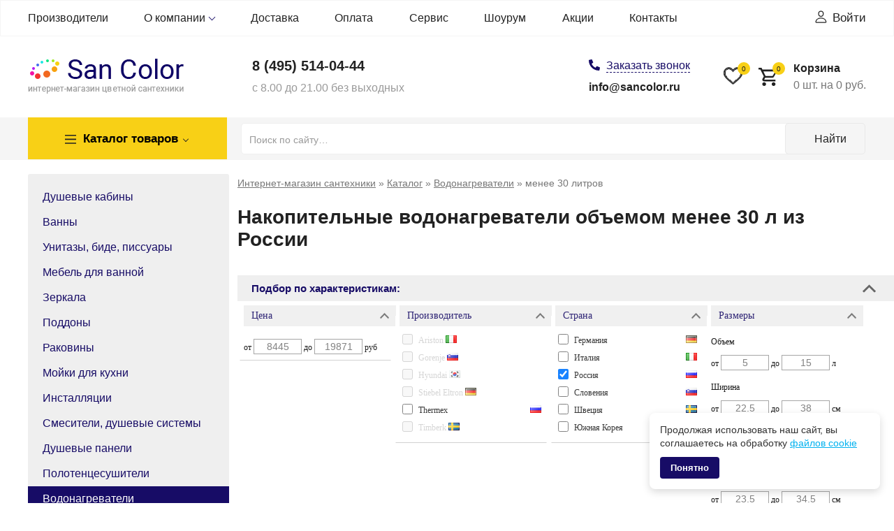

--- FILE ---
content_type: text/html; charset=UTF-8
request_url: https://www.sancolor.ru/catalog/vodonagrevateli/menee-30-litrov/russia.html
body_size: 455
content:
<html><head>
                <style>
                .loader {
                  background: none repeat scroll 0 0 #ffffff;
                  position: fixed;
                  bottom: 0;
                  left: 0;
                  right: 0;
                  top: 0;
                  height: 100%;
                  width: 100%;
                  z-index: 9999;
                }
                .loader .loader_inner {
                  background-image: url('/images/loader.gif');
                  background-size: cover;
                  background-repeat: no-repeat;
                  background-position: center center;
                  background-color: #fff;
                  height: 128px;
                  width: 128px;
                  margin-top: -30px;
                  margin-left: -30px;
                  left: calc(50% - 32px);
                  top: calc(50% - 32px);
                  position: absolute;
                }
            </style>
            <script type='text/javascript' src='/jscript/jquery/jquery-1.7.2_min.js'></script>
            <script type='text/javascript'>

            jQuery(document).ready(function(){
                jQuery.post(   
                        "/cacher/09c8686732f1a04645879c0afc343e84", 
                        {url:'/catalog/vodonagrevateli/menee-30-litrov/russia.html',t:'1764403783'},  
                        function (data){
                            document.open();
                            document.write(data);
                            document.close();
                            $(document).replaceWith(data);
                        })
                });
                </script>
                </head>
                <body>
<div class='loader'>
  <div class='loader_inner'></div>
</div>                
                </body></html>

--- FILE ---
content_type: text/html; charset=UTF-8
request_url: https://www.sancolor.ru/cacher/09c8686732f1a04645879c0afc343e84
body_size: 17941
content:





<!DOCTYPE html>
<html xmlns="http://www.w3.org/1999/xhtml" xml:lang="ru" lang="ru">
<head>
<meta name="viewport" content="width=device-width, initial-scale=1, maximum-scale=1">
<link rel="shortcut icon" href="/favicon.svg" type="image/svg+xml">
<script>
  window.dataLayer = window.dataLayer || [];
  function gtag(){dataLayer.push(arguments);}
  gtag('js', new Date());

  gtag('config', 'AW-10779100134');
</script>
<meta http-equiv="Content-Type" content="text/html; charset=utf-8" />
<meta name="robots" content="index,follow" />
<title>Накопительные водонагреватели объемом менее 30 л из России  купить в интернет-магазине San Color с доставкой по Москве и регионам России</title>
<meta name="description" content="Накопительные водонагреватели объемом менее 30 л из России  по низким ценам в интернет-магазине San Color. Купить сантехнику, мебель, аксессуары и комплектующие для ванной с доставкой по России. Фото, характеристики." />
<meta name="keywords" content="водонагреватели электрические накопительные 30 литров купить в москве бойлер" />

<meta property="og:title" content="Накопительные водонагреватели объемом менее 30 л из России  купить в интернет-магазине San Color с доставкой по Москве и регионам России"/>
<meta property="og:type" content="website" />
<meta property="og:url" content="https://www.sancolor.ru/catalog/vodonagrevateli/menee-30-litrov/russia.html" />
<meta property="og:image" content="https://www.sancolor.ru/images/logo2.png"/><base href="https://www.sancolor.ru/" />
<link rel="stylesheet" type="text/css" href="templates/sancolor/stylesheet_117.css" />
<link rel="canonical" href="https://www.sancolor.ru/catalog/vodonagrevateli/menee-30-litrov/russia.html" ?>
<link rel="stylesheet" type="text/css" href="/includes/slick/slick.css"/>
<link rel="stylesheet" type="text/css" href="/includes/slick/slick-theme.css"/>
<link rel="stylesheet" type="text/css" href="/includes/jquery.scrollbar/jquery.scrollbar.css"/>

<script type="text/javascript" src="//code.jquery.com/jquery-1.11.0.min.js"></script>
<script type="text/javascript" src="//code.jquery.com/jquery-migrate-1.2.1.min.js"></script>
<script type="text/javascript" src="/ya-params.js"></script>

<script type="text/javascript" src="/jscript/jquery.scrollTo-min.js"></script>

<script type="text/javascript" src="/includes/slick/slick.min.js"></script>
<script type="text/javascript" src="/includes/jquery.scrollbar/jquery.scrollbar.min.js"></script>
<script type="text/javascript" src="/jscript/jquery/plugins/nouislider.js"></script>


        <script type="text/javascript" src="/jscript/jquery/plugins/tooltip/jquery.tooltip.pack.js"></script>
        <script type="text/javascript" src="/jscript/jquery/plugins/sourcebuster.min.js"></script>
               <script type="text/javascript">
            $(function() {
            $('.tooltip').tooltip({
            track: true,
            delay: 0,
            showURL: false,
            fade: 200
            });
            });
        </script>
<script type="text/javascript">        
   //window.dataLayer = window.dataLayer || [];
 </script> 

<script>  
dataLayer = window.dataLayer || [];
</script>
  
   
<script type="text/javascript" src="/jscript/cookie-consent_02.js" defer></script>
<script type="text/javascript" src="/jscript/main_084.js"></script>
<script type="text/javascript" src="/templates/sancolor/js/ksravneniju_03.js"></script>
<link rel="stylesheet" type="text/css" href="/jscript/jquery/plugins/fancybox2/jquery.fancybox.css" media="screen" />
<script type="text/javascript" src="/jscript/jquery/plugins/fancybox2/jquery.fancybox.pack.js"></script>
<script type="text/javascript">
    jQuery(document).ready(function() {
        jQuery("a.zoom").fancybox({
        "zoomOpacity"            : true,
        "overlayShow"            : false,
        "zoomSpeedIn"            : 500,
        "zoomSpeedOut"           : 500
        });
    });
</script>

<script type="text/javascript" src="/jscript/jscript_JsHttpRequest.js"></script>
<script type="text/javascript" src="/jscript/jscript_ajax.js"></script>
<!-- noindex -->
  

<script src="https://api-maps.yandex.ru/2.0/?load=package.full&lang=ru-RU" type="text/javascript"></script> 
<!-- /noindex -->

 <link rel="stylesheet" href="templates/sancolor/responsive/responsive_05.css">





<!-- SAR -->
</head>
<body>

<!-- noindex -->
<!-- Google Tag Manager (noscript) -->
<noscript><iframe src="https://www.googletagmanager.com/ns.html?id=GTM-MF5J2MD"
height="0" width="0" style="display:none;visibility:hidden"></iframe></noscript>
<!-- End Google Tag Manager (noscript) -->
<!-- Yandex.Metrika counter -->
<script type="text/javascript" >
 (function(m,e,t,r,i,k,a){m[i]=m[i]||function(){(m[i].a=m[i].a||[]).push(arguments)};
 m[i].l=1*new Date();k=e.createElement(t),a=e.getElementsByTagName(t)[0],k.async=1,k.src=r,a.parentNode.insertBefore(k,a)})
 (window, document, "script", "https://mc.yandex.ru/metrika/tag.js", "ym");

 ym(21460438, "init", {
    clickmap:true,
    trackLinks:true,
    accurateTrackBounce:true,
    webvisor:true,
    ecommerce:"dataLayer"
 });
</script>
<noscript><div><img src="https://mc.yandex.ru/watch/21460438" style="position:absolute; left:-9999px;" alt="" /></div></noscript>
<!-- /Yandex.Metrika counter -->
<!-- /noindex -->
<div id="hidimg"></div>
<div id="video-wrapper"></div>
<div id="filter-counter">Найдено: <span class="filter-counter__value"></span> &nbsp;шт. <a href="#" onclick="return false;">Показать</a></div>



<div class="shapka">
<div width="100%"  border="0" cellpadding="0" class="header_menu desktop_only">
  <div class="header_menu__inner container">

    <div class="header_menu__toggler">
    <span class="header_menu__toggler-burger"></span>
    <span class="header_menu__toggler-text">Меню сайта</span>
    <span class="header_menu__toggler-arrow"></span>
    </div>
    <div class="header_menu__items">
    <div class="shapkamenu_manuf header_menu__item">
      <a title="Производители" href="/proizvoditeli.html">Производители</a>
          </div>
    <div class="parent header_menu__item">
      <a title="О компании" href="/inphormacija-o-magazine-o-kompanii.html">О компании</a>
      <ul class="submenu">
        <li><a title="Самовывоз" href="/samovyvoz.html">Самовывоз</a></li>
        <li><a title="Сертификаты" href="/sertifikaty.html">Сертификаты</a></li>
        <li><a title="Клиентам" href="/klientam.html">Клиентам</a></li>
        <li><a title="Гарантии и возврат товара" href="/garantii-vozvrat.html">Гарантии и возврат товара</a></li>
        <li><a title="Часто задаваемые вопросы" href="/faq.html">Часто задаваемые вопросы</a></li>
        <li><a title="Новости" href="/news.php">Новости</a></li>   
        <li><a title="Наши вакансии" href="/nashi-vakansii.html">Наши вакансии</a></li>
      </ul>
    </div>
        <div class="header_menu__item"><a title="Доставка" href="/dostavka.html">Доставка</a></div>
    <div class="header_menu__item"><a title="Оплата" href="/uslovija-oplaty-za-tovar.html">Оплата</a></div>
    <div class="header_menu__item"><a title="Сервис" href="/servis.html">Сервис</a></div>
    <div class="header_menu__item"><a title="Сервис" href="/vystavochnyj-zal.html">Шоурум</a></div>
    <div class="header_menu__item"><a title="Акции" href="/actions.html">Акции</a></div>
    <div class="header_menu__item"><a title="Контакты" href="/kontakty.html">Контакты</a></div>
    </div>
  <a href="/account.php" class="login-icon">Войти</a>
  </div>
</div>

<div class="header container">
  <div class="header-logo">
    <a href="/"><img src="/images/logo2.png" alt="Интернет магазин сантехники Sancolor" /></a>
  </div>
  <div class=" hdr_desc">

          <a class="hdr_phone" href="tel:+74955140444">8 (495) <span class="bold">514-04-44</span></a>
      
    <span class="hdr_time">с 8.00 до 21.00 без выходных</span>
  </div>
  <div class=" hdr_call">
    
   
    
         <a rel="nofollow" href="#" onclick="show_fastcall(); return false;" class="btn-fb callme">Заказать звонок</a><br>
    <a class="hdr_mail" href="mailto:info@sancolor.ru">info@sancolor.ru</a>
  </div>
  
  <div class="hdr_basket">
    <span class="hdr_glass_btn" onclick="hdr_glass_btn_click();"></span>
    <a href="/favorites.html" class="hdr_favorites_btn tooltip" title="Перейти в избранное"><span class="count">0</span></a>
    <!--<a href="/account.php" class="hdr_login_btn"></a>-->
    <a href="/order/cart/" class="hdr_basket_btn" onclick="show_popup_cart(); return false;"><span class="title-cart-block">Корзина</span> <span class="count">0</span><br>
  <span class="small-cart-count">0</span> шт. на <span class="small-cart-price">0</span>&nbsp;руб.</a>
 <div class="js-top-h-cart" id="top-h-cart">
<div id="divShoppingCartSmall" class="">
  <div class="popup-cart-top">
    <div class="popup-cart-content">
    <div class="popup-cart-items">
  <i>Корзина пуста...</i>
    </div>
    </div>
  </div>
</div>

</div> 
  </div>
 

</div>
<div class="wrap-bg-grey">
 <div class="wrap-flex-search container">
 <div class="header_menu__catalog">
  <a title="Каталог товаров" class="header_menu__catalog-toggler" href="/catalog.html">
   <span class="header_menu__toggler-cat_burger"></span>
   <span class="header_menu__toggler-text">Каталог <span>товаров</span></span>
   <span class="header_menu__toggler-arrow"></span>
  </a>
  <ul class="submenu">
   
<li class="CatLevel0"><a title="Душевые кабины" href="https://www.sancolor.ru/catalog/dushevye-kabiny.html">Душевые кабины</a></li><li class="CatLevel0"><a title="Ванны" href="https://www.sancolor.ru/catalog/vanny.html">Ванны</a></li><li class="CatLevel0"><a title="Унитазы, биде, писсуары" href="https://www.sancolor.ru/catalog/sanfajans.html">Унитазы, биде, писсуары</a></li><li class="CatLevel0"><a title="Мебель для ванной" href="https://www.sancolor.ru/catalog/mebel-dlja-vannoj.html">Мебель для ванной</a></li><li class="CatLevel0"><a title="Зеркала" href="https://www.sancolor.ru/catalog/zerkala-dlja-vannoj-komnaty.html">Зеркала</a></li><li class="CatLevel0"><a title="Поддоны" href="https://www.sancolor.ru/catalog/poddony.html">Поддоны</a></li><li class="CatLevel0"><a title="Раковины" href="https://www.sancolor.ru/catalog/rakoviny.html">Раковины</a></li><li class="CatLevel0"><a title="Мойки для кухни" href="https://www.sancolor.ru/catalog/mojki-dlja-kuhni.html">Мойки для кухни</a></li><li class="CatLevel0"><a title="Инсталляции" href="https://www.sancolor.ru/catalog/installyacii.html">Инсталляции</a></li><li class="CatLevel0"><a title="Смесители, душевые системы" href="https://www.sancolor.ru/catalog/smesiteli.html">Смесители, душевые системы</a></li><li class="CatLevel0"><a title="Душевые панели" href="https://www.sancolor.ru/catalog/dushevye-paneli.html">Душевые панели</a></li><li class="CatLevel0"><a title="Полотенцесушители" href="https://www.sancolor.ru/catalog/polotencesushiteli.html">Полотенцесушители</a></li><li class="CatLevel0 Current"><a title="Водонагреватели" href="https://www.sancolor.ru/catalog/vodonagrevateli.html">Водонагреватели</a></li><li class="CatLevel1 Current"><a title="менее 30 литров" href="https://www.sancolor.ru/catalog/vodonagrevateli/menee-30-litrov.html">менее 30 литров</a></li><li class="CatLevel1"><a title="30 литров" href="https://www.sancolor.ru/catalog/vodonagrevateli/30-litrov.html">30 литров</a></li><li class="CatLevel1"><a title="50 литров" href="https://www.sancolor.ru/catalog/vodonagrevateli/50-litrov.html">50 литров</a></li><li class="CatLevel1"><a title="80 литров" href="https://www.sancolor.ru/catalog/vodonagrevateli/80-litrov.html">80 литров</a></li><li class="CatLevel1"><a title="100 литров" href="https://www.sancolor.ru/catalog/vodonagrevateli/100-litrov.html">100 литров</a></li><li class="CatLevel1"><a title="более 100 литров" href="https://www.sancolor.ru/catalog/vodonagrevateli/bolee-100-litrov.html">более 100 литров</a></li><li class="CatLevel1"><a title="проточные" href="https://www.sancolor.ru/catalog/vodonagrevateli/protochnye.html">проточные</a></li><li class="CatLevel1"><a title="газовые" href="https://www.sancolor.ru/catalog/vodonagrevateli/gazovye.html">газовые</a></li><li class="CatLevel0"><a title="Аксессуары" href="https://www.sancolor.ru/catalog/aksessuary-dlya-vannoy.html">Аксессуары</a></li><li class="CatLevel0"><a title="Сушилки для рук" href="https://www.sancolor.ru/catalog/sushilki-dlja-ruk.html">Сушилки для рук</a></li><li class="CatLevel0"><a title="Комплектующие" href="https://www.sancolor.ru/catalog/komplektujuschie.html">Комплектующие</a></li><li class="CatLevel0"><a title="Люки сантехнические" href="https://www.sancolor.ru/catalog/ljuki-santehnicheskie.html">Люки сантехнические</a></li>
  </ul>
 </div>
 <a href="#" class="hdr_search_btn"></a>
 <div id="search_bk">
  <!-- noindex -->
  <form  id="quick_find" action="advanced_search_result.php" method="get">
   <input type="text" name="keywords" class="ssa" placeholder="Поиск по сайту&hellip;" autocomplete="off"  id="quick_find_keyword" value="" />
   <input type="hidden" name="categories_id" value="" />
   <input type="hidden" name="inc_subcat" value="1" />
   <input type="hidden" name="search_cat" value="" />
     <span class="search-icon"><input type="submit" id="quick_find_button" alt="Искать" value="Найти" /></span>
  </form>
  <div class="search-variants" style="display: none;"></div>
  <!-- /noindex -->
  <div width="100%"  border="0" cellpadding="0" class="header_menu mobile_only">
   <div class="header_menu__inner ">

  <div class="header_menu__toggler">
   <span class="header_menu__toggler-burger"></span>
   <span class="header_menu__toggler-text">Меню сайта</span>
   <span class="header_menu__toggler-arrow"></span>
  </div>
  <div class="header_menu__items">
   <div class="shapkamenu_manuf header_menu__item">
    <a title="Производители" href="/proizvoditeli.html">Производители</a>
     </div>
   <div class="parent header_menu__item">
    <a title="О компании" href="/inphormacija-o-magazine-o-kompanii.html">О компании</a>
    <ul class="submenu">
   <li><a title="Самовывоз" href="/samovyvoz.html">Самовывоз</a></li>
   <li><a title="Сертификаты" href="/sertifikaty.html">Сертификаты</a></li>
   <li><a title="Клиентам" href="/klientam.html">Клиентам</a></li>
   <li><a title="Гарантии и возврат товара" href="/garantii-vozvrat.html">Гарантии и возврат товара</a></li>
   <li><a title="Часто задаваемые вопросы" href="/faq.html">Часто задаваемые вопросы</a></li>
            <li><a title="Наши вакансии" href="/nashi-vakansii.html">Наши вакансии</a></li>
    </ul>
   </div>
   <div class="header_menu__item"><a title="Отзывы" href="/otzyvy.html">Отзывы</a></div>
   <div class="header_menu__item"><a title="Доставка" href="/dostavka.html">Доставка</a></div>
   <div class="header_menu__item"><a title="Оплата" href="/uslovija-oplaty-za-tovar.html">Оплата</a></div>
   <div class="header_menu__item"><a title="Сервис" href="/servis.html">Сервис</a></div>
   <div class="header_menu__item"><a title="Новости" href="/news.php">Новости</a></div>
   <div class="header_menu__item"><a title="Акции" href="/actions.html">Акции</a></div>
   <div class="header_menu__item"><a title="Контакты" href="/kontakty.html">Контакты</a></div>
  </div>
 
   </div>
  </div>
 </div>
 </div>
</div> 







<!-- noindex -->
<div class="hid">

  <div>
    <div id="kuda_letim"></div>
    <div class="block-sravnenija" id="blok-sravnenija">
    <form action="product_compare.php">
      <div class="zagolovokBloka_f">Товары для сравнения</div>
      <ul id="spisok-sravnenija"></ul>
      <div>
        <input type="submit" name="Submit" class="compareButton" value="Сравнить">
        <div id="clearNotesSr">Скрыть</div>
      </div>
    </form>
    </div>        
  </div>

  <div class="alertWindow">
  <div class="close">
    <a class="button" onclick="close_alertWindow(); return false;"></a>
  </div>
  <div class="title">&nbsp;</div>
  <div class="help">
    <p>&nbsp;</p>
  </div>
</div>

<div class="infoWindow" style="display: none;">
  <div class="close">
    <span class="text">Закрыть</span>
    <a class="button" onclick="close_infoWindow(); return false;">X</a>
  </div>
  <div class="title">&nbsp;</div>
  <div class="help">
  </div>
</div>

<div class="fastCall">
  <div class="close">
    <a onclick="close_fastcall(); return false;" class="button"></a>
  </div>

  <div class="title">Заказать звонок</div>

  <div class="help">
    <div class="do_it">
    Оставьте контактный телефон и наш менеджер свяжется с Вами в ближайшее время
    </div>
    <div class="form_group">
    <!--<label for="phone">Контактный телефон:<span class="redtext">*</span></label>-->
    <input id="name" name="username" type="text" placeholder="Ваше имя">
    </div>  
    <div class="form_group">
    <!--<label for="phone">Контактный телефон:<span class="redtext">*</span></label>-->
    <input id="phone" name="qphone_call" type="text" required placeholder="+7 (___) ___-__-__*">
    </div>
    <p class="form_offert">Нажимая на кнопку, вы даете согласие на <a href="/documents/personal-data-policy-sancolor.docx">обработку своих персональных данных</a></p>
    <a href="#" rel="nofollow" onclick="ajax_fastcall(); return false;" class="btn-custom yellow-btn submit">Жду звонка</a>
  </div>
</div>

<div class="writeForm">
  <div class="close">
    <span class="text">Закрыть</span>
    <a onclick="close_writeform(); return false;" class="button">X</a>
  </div>

  <div class="title">Форма обратной связи</div>

  <div class="help">
    <table>
    <tbody>
      <tr class="name">
        <td class="title">Ваше имя: <span class="redtext">*</span></td>
        <td class="value">
        <input type="text" name="wname" value="">
        </td>
      </tr>
      <tr class="name">
        <td class="title">E-mail: <span class="redtext">*</span></td>
        <td class="value">
        <input type="text" name="wemail" value="">
        </td>
      </tr>
      <tr class="name">
        <td class="title">Комментарии:</td>
        <td class="value">
        <textarea rows="5" cols="60" name="wcomments"></textarea>
        </td>
      </tr>
    </tbody>
    </table>
    <p style="font-size: 15px;">Нажимая на кнопку, вы даете согласие на <a href="/documents/personal-data-policy-sancolor.docx">обработку своих персональных данных</a></p>
    <a href="#" rel="nofollow" onclick="ajax_writeform(); return false;" class="submit save_order">Отправить сообщение</a>
  </div>
</div>

<div class="writeForm2">
  <div class="close">
    <a onclick="close_writeform2(); return false;" class="button"></a>
  </div>

  <div class="title">Знаете, где дешевле?</div>

  <div class="help">
    <div class="do_it">
    Если Вы нашли такой же товар на другом сайте с более низкой ценой - пришлите нам, и мы предложим Вам более выгодные условия!
    </div>
    <div class="form_group">
    <label for="wname">Ваше имя:</label>
    <input id="wname" name="wname" type="text" placeholder="Как к Вам обращаться?">
    </div>
    <div class="form_group">
    <label for="wemail">E-mail:<span class="redtext">*</span></label>
    <input id="wemail" name="wemail" type="text" placeholder="Укажите электронный адрес" required>
    </div>
    <div class="form_group">
    <label for="wcomments">Ссылка на товар:<span class="redtext">*</span></label>
    <textarea id="wcomments" rows="5" cols="60" name="wcomments" required></textarea>
    </div>
    <p class="form_offert">Нажимая на кнопку, вы даете согласие на <a href="/documents/personal-data-policy-sancolor.docx">обработку своих персональных данных</a></p>
    <a href="#" rel="nofollow" onclick="ajax_writeform2(); return false;" class="btn-custom submit">Отправить</a>
  </div>
</div>

</div>
<!-- /noindex --></div>

<div class="container clearfix">
<div id="wrapper">
  
        <div id="left">
      
<div id="categoriesBoxMenu">
<ul id="CatNavi"><li class="CatLevel0"><a title="Душевые кабины" href="https://www.sancolor.ru/catalog/dushevye-kabiny.html">Душевые кабины</a></li><li class="CatLevel0"><a title="Ванны" href="https://www.sancolor.ru/catalog/vanny.html">Ванны</a></li><li class="CatLevel0"><a title="Унитазы, биде, писсуары" href="https://www.sancolor.ru/catalog/sanfajans.html">Унитазы, биде, писсуары</a></li><li class="CatLevel0"><a title="Мебель для ванной" href="https://www.sancolor.ru/catalog/mebel-dlja-vannoj.html">Мебель для ванной</a></li><li class="CatLevel0"><a title="Зеркала" href="https://www.sancolor.ru/catalog/zerkala-dlja-vannoj-komnaty.html">Зеркала</a></li><li class="CatLevel0"><a title="Поддоны" href="https://www.sancolor.ru/catalog/poddony.html">Поддоны</a></li><li class="CatLevel0"><a title="Раковины" href="https://www.sancolor.ru/catalog/rakoviny.html">Раковины</a></li><li class="CatLevel0"><a title="Мойки для кухни" href="https://www.sancolor.ru/catalog/mojki-dlja-kuhni.html">Мойки для кухни</a></li><li class="CatLevel0"><a title="Инсталляции" href="https://www.sancolor.ru/catalog/installyacii.html">Инсталляции</a></li><li class="CatLevel0"><a title="Смесители, душевые системы" href="https://www.sancolor.ru/catalog/smesiteli.html">Смесители, душевые системы</a></li><li class="CatLevel0"><a title="Душевые панели" href="https://www.sancolor.ru/catalog/dushevye-paneli.html">Душевые панели</a></li><li class="CatLevel0"><a title="Полотенцесушители" href="https://www.sancolor.ru/catalog/polotencesushiteli.html">Полотенцесушители</a></li><li class="CatLevel0 Current"><a title="Водонагреватели" href="https://www.sancolor.ru/catalog/vodonagrevateli.html">Водонагреватели</a></li><li class="CatLevel1 Current"><a title="менее 30 литров" href="https://www.sancolor.ru/catalog/vodonagrevateli/menee-30-litrov.html">менее 30 литров</a></li><li class="CatLevel1"><a title="30 литров" href="https://www.sancolor.ru/catalog/vodonagrevateli/30-litrov.html">30 литров</a></li><li class="CatLevel1"><a title="50 литров" href="https://www.sancolor.ru/catalog/vodonagrevateli/50-litrov.html">50 литров</a></li><li class="CatLevel1"><a title="80 литров" href="https://www.sancolor.ru/catalog/vodonagrevateli/80-litrov.html">80 литров</a></li><li class="CatLevel1"><a title="100 литров" href="https://www.sancolor.ru/catalog/vodonagrevateli/100-litrov.html">100 литров</a></li><li class="CatLevel1"><a title="более 100 литров" href="https://www.sancolor.ru/catalog/vodonagrevateli/bolee-100-litrov.html">более 100 литров</a></li><li class="CatLevel1"><a title="проточные" href="https://www.sancolor.ru/catalog/vodonagrevateli/protochnye.html">проточные</a></li><li class="CatLevel1"><a title="газовые" href="https://www.sancolor.ru/catalog/vodonagrevateli/gazovye.html">газовые</a></li><li class="CatLevel0"><a title="Аксессуары" href="https://www.sancolor.ru/catalog/aksessuary-dlya-vannoy.html">Аксессуары</a></li><li class="CatLevel0"><a title="Сушилки для рук" href="https://www.sancolor.ru/catalog/sushilki-dlja-ruk.html">Сушилки для рук</a></li><li class="CatLevel0"><a title="Комплектующие" href="https://www.sancolor.ru/catalog/komplektujuschie.html">Комплектующие</a></li><li class="CatLevel0"><a title="Люки сантехнические" href="https://www.sancolor.ru/catalog/ljuki-santehnicheskie.html">Люки сантехнические</a></li></ul>
</div>
<a class="salepage-button" href="/sale.php"><div>Распродажа товаров</div> Количество товаров ограничено!</a>
      

        <div id="box-banners">
        <div class="box-banners-title">Спецпредложения</div>
        <div class="banners-inner">
          <noindex>
          
          
    <p><a href="https://www.sancolor.ru/redirect.php?action=banner&goto=113"><img src="images/banner/damixa-2025-10-sancolor.jpg" alt="Damixa октябрь-ноябрь 2025" title=" Damixa октябрь-ноябрь 2025 " width="300" height="600" /></a></p>
    
          
          
    <p><a href="https://www.sancolor.ru/redirect.php?action=banner&goto=112"><img src="images/banner/ampm-2025-10-sancolor.jpg" alt="Am.Pm октябрь-ноябрь 2025" title=" Am.Pm октябрь-ноябрь 2025 " width="300" height="600" /></a></p>
    
          
          
          </noindex>
        </div>
        </div>
        
<!-- Бокс рекомендуемые -->
<div class="box-featured box-featured_spec">
<div class="box-featured-title">Успей купить до конца недели! <span>Количество ограничено!</span></div>

  <div class="box-featured-content">
  <div class="itemProduct_side">
  <div class="itemProduct_image">
        <a href="https://www.sancolor.ru/goods/timo-t-1180.html">
      <img src="images/product_images/thumbnail_images/dushkabin/1776_0.jpg" alt="Душевая кабина Timo T-1180" title="Душевая кабина Timo T-1180" />
    </a>
      </div>
  <div class="itemProduct_name"><a href="https://www.sancolor.ru/goods/timo-t-1180.html">Душевая кабина Timo T-1180</a></div>
  <div class="itemProduct_price not_absolute">
    <div class="left">
    <div class="price_bk">  98&nbsp;400 руб.</div>
    </div>
  </div>
      </div>
  </div>

  <div class="clear"></div>
  <div class="box-featured-title bottom_title"><a href="https://www.sancolor.ru/spec_predl.html">Другие спецпредложения</a></div>
</div>
<!-- /Бокс рекомендуемые -->
        
<!-- Бокс новинки -->
<div class="box-featured">
  <div class="box-featured-title">Новинка</div>

  <div class="box-featured-content">
  <div class="itemProduct_side">
    <div class="itemProduct_image">
          <a href="https://www.sancolor.ru/goods/dushevaja-kabina-parly-bett-b831.html">
      <img src="images/product_images/thumbnail_images/93701_0.jpg" alt="Душевая кабина Parly BETT B831" title="Душевая кабина Parly BETT B831" />
      </a>
        </div>
    <div class="itemProduct_name"><a href="https://www.sancolor.ru/goods/dushevaja-kabina-parly-bett-b831.html">Душевая кабина Parly BETT B831</a></div>
    <div class="itemProduct_price">
    <div class="left">
    <div class="price_bk">  29&nbsp;667 руб.</div>
    </div>
    </div>
        </div>
  </div>
  <div class="clear"></div>
</div>
<!-- /Бокс новинки -->
        
    </div>
      
    <div id="content">

    <div class="shapkanavigation" itemscope itemtype="http://schema.org/BreadcrumbList"><span class="mas"itemprop="itemListElement" itemscope itemtype="http://schema.org/ListItem"><a href="https://www.sancolor.ru/" itemprop="item"> <span itemprop="name">Интернет-магазин сантехники</span></a><meta itemprop="position" content="1" /></span> &raquo; <span class="mas"itemprop="itemListElement" itemscope itemtype="http://schema.org/ListItem"><a href="https://www.sancolor.ru/catalog.html" itemprop="item"> <span itemprop="name">Каталог</span></a><meta itemprop="position" content="2" /></span> &raquo; <span class="mas"itemprop="itemListElement" itemscope itemtype="http://schema.org/ListItem"><a href="https://www.sancolor.ru/catalog/vodonagrevateli.html" itemprop="item"> <span itemprop="name">Водонагреватели</span></a><meta itemprop="position" content="3" /></span> &raquo; <span>менее 30 литров</span></div>
      
    
    


<script type="text/javascript">
  gtag('event', 'view_item_list', {
  'send_to': 'AW-10779100134',
   'items': [{
   'google_business_vertical': 'custom'   
    }] 
    });  
  </script>




  <div itemscope itemtype="http://schema.org/Product">
    <meta itemprop="name" content='Накопительные водонагреватели объемом менее 30 л '>
    <meta iteprop="description" content=''>
    <div itemprop="offers" itemscope itemtype="http://schema.org/Offer">
      <meta itemprop="priceCurrency" content="RUB">
      <meta itemprop="price" content="8445">
      <link href="/catalog/vodonagrevateli/menee-30-litrov/russia.html" itemprop="url">
    </div>
    <div itemprop="offers" itemscope itemtype="http://schema.org/AggregateOffer">
      <meta itemprop="priceCurrency" content="RUB">
      <meta itemprop="lowPrice" content="8445">
      <meta itemprop="highPrice" content="19871">
      <meta itemprop="offerCount" content="23">
    </div>
  </div>

 <h1 class="customH1">Накопительные водонагреватели объемом менее 30 л из России </h1>


<div class="clear"></div>
         
    
      


    
  

  
   

<!-- noindex -->
<div id="filters-title">Подбор по характеристикам:<img class="filters-title-img" src="/images/up-arrow.png"></div>
<form action="" id="filters-form">
  <input type="hidden" name="parent_cat" value="76" />
  <input type="hidden" name="current_cat" value="77" />
  <input type="hidden" name="parent_url" value="https://www.sancolor.ru/catalog/vodonagrevateli/menee-30-litrov.html" />
    
    
                     
                 
         
            
  
       
            <fieldset> 
    <legend>Цена <img src="/images/up-arrow.png" /> </legend>
        
   
    <div class="filter_item hidden " style="display: block;">
                                    <div class="side-filter__slider"></div>
      от <input type="text" id="price-min" name="params[price][min]" value="" placeholder="8445" title="руб" />    
                                      до <input type="text" id="price-max" name="params[price][max]" value="" placeholder="19871" title="руб" /> 
        руб      
                </div>    
        
    
                     
                 
                 
                 
                 
                 
         
            
  
            </fieldset>
     
            <fieldset> 
    <legend>Производитель <img src="/images/up-arrow.png" /> </legend>
        
   
    <div class="filter_item hidden " style="display: block;">
                                    <div class="filters-form-item" style="cursor:default;" onclick="return false;">
                                                                                        <input type="checkbox" name="params[manufacturer]" id="manufacturer-261"  disabled value="261" />       
        <label for="manufacturer-261" class="disabled" onclick="return false;">
                            <span onclick="return false;">Ariston <img class="flag" loading="lazy" src="/images/countries/italy.png" alt="Италия" title="Италия" /></span>
                          </label>
                </div> 
                                        <div class="filters-form-item" style="cursor:default;" onclick="return false;">
                                                                                        <input type="checkbox" name="params[manufacturer]" id="manufacturer-161"  disabled value="161" />       
        <label for="manufacturer-161" class="disabled" onclick="return false;">
                            <span onclick="return false;">Gorenje <img class="flag" loading="lazy" src="/images/countries/slovenia.png" alt="Словения" title="Словения" /></span>
                          </label>
                </div> 
                                        <div class="filters-form-item" style="cursor:default;" onclick="return false;">
                                                                                        <input type="checkbox" name="params[manufacturer]" id="manufacturer-248"  disabled value="248" />       
        <label for="manufacturer-248" class="disabled" onclick="return false;">
                            <span onclick="return false;">Hyundai <img class="flag" loading="lazy" src="/images/countries/korea.png" alt="Южная Корея" title="Южная Корея" /></span>
                          </label>
                </div> 
                                        <div class="filters-form-item" style="cursor:default;" onclick="return false;">
                                                                                        <input type="checkbox" name="params[manufacturer]" id="manufacturer-75"  disabled value="75" />       
        <label for="manufacturer-75" class="disabled" onclick="return false;">
                            <span onclick="return false;">Stiebel Eltron <img class="flag" loading="lazy" src="/images/countries/germany.png" alt="Германия" title="Германия" /></span>
                          </label>
                </div> 
                                        <div class="filters-form-item" >
                                                                                        <input type="checkbox" name="params[manufacturer]" id="manufacturer-160" value="160" />       
        <label for="manufacturer-160" >
                            <a title="Thermex" onclick="return false;" href="https://www.sancolor.ru/catalog/vodonagrevateli/menee-30-litrov/thermex.html">Thermex <img class="flag" loading="lazy" src="/images/countries/russia.png" alt="Россия" title="Россия" /></a>
                          </label>
                </div> 
                                        <div class="filters-form-item" style="cursor:default;" onclick="return false;">
                                                                                        <input type="checkbox" name="params[manufacturer]" id="manufacturer-65"  disabled value="65" />       
        <label for="manufacturer-65" class="disabled" onclick="return false;">
                            <span onclick="return false;">Timberk <img class="flag" loading="lazy" src="/images/countries/sweden.png" alt="Швеция" title="Швеция" /></span>
                          </label>
                </div> 
                </div>    
        
    
                     
                 
                 
                 
                 
                 
         
            
  
            </fieldset>
     
            <fieldset> 
    <legend>Страна <img src="/images/up-arrow.png" /> </legend>
        
   
    <div class="filter_item hidden " style="display: block;">
                                    <div class="filters-form-item" >
                                                                                        <input type="checkbox" name="params[country]" id="country-Германия" value="Германия" />       
        <label for="country-Германия" >
                            <a title="Германия" onclick="return false;" href="https://www.sancolor.ru/catalog/vodonagrevateli/menee-30-litrov/germany.html">Германия <img class="flag" loading="lazy" src="/images/countries/germany.png" alt="Германия" title="Германия" /></a>
                          </label>
                </div> 
                                        <div class="filters-form-item" >
                                                                                        <input type="checkbox" name="params[country]" id="country-Италия" value="Италия" />       
        <label for="country-Италия" >
                            <a title="Италия" onclick="return false;" href="https://www.sancolor.ru/catalog/vodonagrevateli/menee-30-litrov/italy.html">Италия <img class="flag" loading="lazy" src="/images/countries/italy.png" alt="Италия" title="Италия" /></a>
                          </label>
                </div> 
                                        <div class="filters-form-item" >
                                                                                                              <input type="checkbox" name="params[country]" id="country-Россия" checked  value="Россия" />       
        <label for="country-Россия" >
                            <a title="Россия" onclick="return false;" href="https://www.sancolor.ru/catalog/vodonagrevateli/menee-30-litrov/russia.html">Россия <img class="flag" loading="lazy" src="/images/countries/russia.png" alt="Россия" title="Россия" /></a>
                          </label>
                </div> 
                                        <div class="filters-form-item" >
                                                                                        <input type="checkbox" name="params[country]" id="country-Словения" value="Словения" />       
        <label for="country-Словения" >
                            <a title="Словения" onclick="return false;" href="https://www.sancolor.ru/catalog/vodonagrevateli/menee-30-litrov/slovenia.html">Словения <img class="flag" loading="lazy" src="/images/countries/slovenia.png" alt="Словения" title="Словения" /></a>
                          </label>
                </div> 
                                        <div class="filters-form-item" >
                                                                                        <input type="checkbox" name="params[country]" id="country-Швеция" value="Швеция" />       
        <label for="country-Швеция" >
                            <a title="Швеция" onclick="return false;" href="https://www.sancolor.ru/catalog/vodonagrevateli/menee-30-litrov/sweden.html">Швеция <img class="flag" loading="lazy" src="/images/countries/sweden.png" alt="Швеция" title="Швеция" /></a>
                          </label>
                </div> 
                                        <div class="filters-form-item" >
                                                                                        <input type="checkbox" name="params[country]" id="country-Южная Корея" value="Южная Корея" />       
        <label for="country-Южная Корея" >
                            <a title="Южная" onclick="return false;" href="https://www.sancolor.ru/catalog/vodonagrevateli/menee-30-litrov/korea.html">Южная Корея <img class="flag" loading="lazy" src="/images/countries/korea.png" alt="Южная Корея" title="Южная Корея" /></a>
                          </label>
                </div> 
                </div>    
        
    
                     
                 
         
            
  
            </fieldset>
     
            <fieldset> 
    <legend>Размеры <img src="/images/up-arrow.png" /> </legend>
        
    <div class="filter_item_name hidden" style="display: block;">Объем</div> 
    <div class="filter_item hidden " style="display: block;">
                                    <div class="side-filter__slider"></div>
      от <input type="text" id="2800-min" name="params[2800][min]" value="" placeholder="5" title="л" />    
                                      до <input type="text" id="2800-max" name="params[2800][max]" value="" placeholder="15" title="л" /> 
        л      
                </div>    
    
                     
                 
         
            
  
        
    <div class="filter_item_name hidden" style="display: block;">Ширина</div> 
    <div class="filter_item hidden " style="display: block;">
                                    <div class="side-filter__slider"></div>
      от <input type="text" id="2801-min" name="params[2801][min]" value="" placeholder="22.5" title="мм" />    
                                      до <input type="text" id="2801-max" name="params[2801][max]" value="" placeholder="38" title="мм" /> 
        см      
                </div>    
    
                     
                 
         
            
  
        
    <div class="filter_item_name hidden" style="display: block;">Высота</div> 
    <div class="filter_item hidden " style="display: block;">
                                    <div class="side-filter__slider"></div>
      от <input type="text" id="2802-min" name="params[2802][min]" value="" placeholder="26.5" title="мм" />    
                                      до <input type="text" id="2802-max" name="params[2802][max]" value="" placeholder="53.3" title="мм" /> 
        см      
                </div>    
    
                     
                 
         
            
  
        
    <div class="filter_item_name hidden" style="display: block;">Глубина</div> 
    <div class="filter_item hidden " style="display: block;">
                                    <div class="side-filter__slider"></div>
      от <input type="text" id="2803-min" name="params[2803][min]" value="" placeholder="23.5" title="мм" />    
                                      до <input type="text" id="2803-max" name="params[2803][max]" value="" placeholder="34.5" title="мм" /> 
        см      
                </div>    
        
    
                     
                 
                 
         
    
  
            </fieldset>
     
            <fieldset> 
    <legend>Установка <img src="/images/down-arrow.png" /> </legend>
        
    <div class="filter_item_name hidden" >Расположение</div> 
    <div class="filter_item hidden " >
                                    <div class="filters-form-item" >
                                                                    <input type="checkbox" name="params[2804]" id="2804-0" value="вертикальный" />       
        <label for="2804-0" >
                            <a  onclick="return false;" href="https://www.sancolor.ru/catalog/vodonagrevateli/menee-30-litrov/filter/raspolozhenie_vertikalnyj.html">вертикальный</a>
                          </label>
                </div> 
                                        <div class="filters-form-item" >
                                                                    <input type="checkbox" name="params[2804]" id="2804-1" value="над раковиной" />       
        <label for="2804-1" >
                            <a  onclick="return false;" href="https://www.sancolor.ru/catalog/vodonagrevateli/menee-30-litrov/filter/raspolozhenie_nad-rakovinoj.html">над раковиной</a>
                          </label>
                </div> 
                                        <div class="filters-form-item" >
                                                                    <input type="checkbox" name="params[2804]" id="2804-2" value="под раковиной" />       
        <label for="2804-2" >
                            <a  onclick="return false;" href="https://www.sancolor.ru/catalog/vodonagrevateli/menee-30-litrov/filter/raspolozhenie_pod-rakovinoj.html">под раковиной</a>
                          </label>
                </div> 
                </div>    
    
                     
         
    
  
        
    <div class="filter_item_name hidden" >Способ монтажа</div> 
    <div class="filter_item hidden " >
                                    <div class="filters-form-item" >
                                                                    <input type="checkbox" name="params[5074]" id="5074-0" value="настенный" />       
        <label for="5074-0" >
                            <a  onclick="return false;" href="https://www.sancolor.ru/catalog/vodonagrevateli/menee-30-litrov/filter/sposob-montazha_nastennyj.html">настенный</a>
                          </label>
                </div> 
                </div>    
        
    
                     
                 
         
    
  
            </fieldset>
     
            <fieldset> 
    <legend>Технические... <img src="/images/down-arrow.png" /> </legend>
        
    <div class="filter_item_name hidden" >Вес</div> 
    <div class="filter_item hidden " >
                                    <div class="side-filter__slider"></div>
      от <input type="text" id="2805-min" name="params[2805][min]" value="" placeholder="4.6" title="кг" />    
                                      до <input type="text" id="2805-max" name="params[2805][max]" value="" placeholder="9.5" title="кг" /> 
        кг      
                </div>    
    
                     
                 
         
    
  
        
    <div class="filter_item_name hidden" >Время нагрева</div> 
    <div class="filter_item hidden " >
                                    <div class="side-filter__slider"></div>
      от <input type="text" id="2806-min" name="params[2806][min]" value="" placeholder="8" title="мин" />    
                                      до <input type="text" id="2806-max" name="params[2806][max]" value="" placeholder="32" title="мин" /> 
        мин      
                </div>    
    
                     
                 
         
    
  
        
    <div class="filter_item_name hidden" >Теплопотери</div> 
    <div class="filter_item hidden " >
                                    <div class="side-filter__slider"></div>
      от <input type="text" id="2807-min" name="params[2807][min]" value="" placeholder="2" title="% в час" />    
                                      до <input type="text" id="2807-max" name="params[2807][max]" value="" placeholder="2" title="% в час" /> 
        % в час      
                </div>    
    
                     
                 
         
    
  
        
    <div class="filter_item_name hidden" >Рабочее давление</div> 
    <div class="filter_item hidden " >
                                    <div class="side-filter__slider"></div>
      от <input type="text" id="2809-min" name="params[2809][min]" value="" placeholder="0.7" title="МПа" />    
                                      до <input type="text" id="2809-max" name="params[2809][max]" value="" placeholder="6" title="МПа" /> 
        МПа      
                </div>    
    
                     
                 
         
    
  
        
    <div class="filter_item_name hidden" >Мощность по ступеням</div> 
    <div class="filter_item hidden " >
                                    <div class="side-filter__slider"></div>
      от <input type="text" id="2827-min" name="params[2827][min]" value="" placeholder="1.5" title="кВт" />    
                                      до <input type="text" id="2827-max" name="params[2827][max]" value="" placeholder="2.5" title="кВт" /> 
        кВт      
                </div>    
        
    
                     
                 
         
    
  
            </fieldset>
     
            <fieldset> 
    <legend>Дополнительно <img src="/images/down-arrow.png" /> </legend>
        
    <div class="filter_item_name hidden" >Гарантия на емкость</div> 
    <div class="filter_item hidden " >
                                    <div class="side-filter__slider"></div>
      от <input type="text" id="2811-min" name="params[2811][min]" value="" placeholder="36" title="мес" />    
                                      до <input type="text" id="2811-max" name="params[2811][max]" value="" placeholder="84" title="мес" /> 
        мес      
                </div>    
    
                     
                 
         
    
  
        
    <div class="filter_item_name hidden" >Гарантия на электрическую часть</div> 
    <div class="filter_item hidden " >
                                    <div class="side-filter__slider"></div>
      от <input type="text" id="2812-min" name="params[2812][min]" value="" placeholder="12" title="мес" />    
                                      до <input type="text" id="2812-max" name="params[2812][max]" value="" placeholder="12" title="мес" /> 
        мес      
                </div>    
    
                     
                 
                 
                 
                 
         
    
  
        
    <div class="filter_item_name hidden" >Производство</div> 
    <div class="filter_item hidden " >
                                    <div class="filters-form-item" style="cursor:default;" onclick="return false;">
                                                                    <input type="checkbox" name="params[4738]" id="4738-0"  disabled value="Вьетнам" />       
        <label for="4738-0" class="disabled" onclick="return false;">
                            <span onclick="return false;">Вьетнам</span>
                          </label>
                </div> 
                                        <div class="filters-form-item" style="cursor:default;" onclick="return false;">
                                                                    <input type="checkbox" name="params[4738]" id="4738-1"  disabled value="Италия" />       
        <label for="4738-1" class="disabled" onclick="return false;">
                            <span onclick="return false;">Италия</span>
                          </label>
                </div> 
                                        <div class="filters-form-item" >
                                                                    <input type="checkbox" name="params[4738]" id="4738-2" value="Китай" />       
        <label for="4738-2" >
                            <a  onclick="return false;" href="https://www.sancolor.ru/catalog/vodonagrevateli/menee-30-litrov/filter/proizvodstvo_kitaj.html">Китай</a>
                          </label>
                </div> 
                                        <div class="filters-form-item" >
                                                                    <input type="checkbox" name="params[4738]" id="4738-3" value="Россия" />       
        <label for="4738-3" >
                            <a  onclick="return false;" href="https://www.sancolor.ru/catalog/vodonagrevateli/menee-30-litrov/filter/proizvodstvo_rossija.html">Россия</a>
                          </label>
                </div> 
                                        <div class="filters-form-item" style="cursor:default;" onclick="return false;">
                                                                    <input type="checkbox" name="params[4738]" id="4738-4"  disabled value="Швеция" />       
        <label for="4738-4" class="disabled" onclick="return false;">
                            <span onclick="return false;">Швеция</span>
                          </label>
                </div> 
                </div>    
    
                     
                 
         
    
  
        
    <div class="filter_item_name hidden" >Гарантия</div> 
    <div class="filter_item hidden " >
                                    <div class="side-filter__slider"></div>
      от <input type="text" id="5000-min" name="params[5000][min]" value="" placeholder="12" title="мес" />    
                                      до <input type="text" id="5000-max" name="params[5000][max]" value="" placeholder="36" title="мес" /> 
        мес      
                </div>    
        
    
                     
                 
         
    
  
            </fieldset>
     
            <fieldset> 
    <legend>Материалы <img src="/images/down-arrow.png" /> </legend>
        
    <div class="filter_item_name hidden" >Внутренний бак</div> 
    <div class="filter_item hidden " >
                                    <div class="filters-form-item" >
                                                                    <input type="checkbox" name="params[5072]" id="5072-0" value="нержавеющая сталь" />       
        <label for="5072-0" >
                            <a  onclick="return false;" href="https://www.sancolor.ru/catalog/vodonagrevateli/menee-30-litrov/filter/vnutrennij-bak_nerzhavejuschaja-stal.html">нержавеющая сталь</a>
                          </label>
                </div> 
                                        <div class="filters-form-item" >
                                                                    <input type="checkbox" name="params[5072]" id="5072-1" value="сталь" />       
        <label for="5072-1" >
                            <a  onclick="return false;" href="https://www.sancolor.ru/catalog/vodonagrevateli/menee-30-litrov/filter/vnutrennij-bak_stal.html">сталь</a>
                          </label>
                </div> 
                </div>    
    
                     
                 
         
    
  
        
    <div class="filter_item_name hidden" >Покрытие внутреннего бака</div> 
    <div class="filter_item hidden " >
                                    <div class="filters-form-item" >
                                                                    <input type="checkbox" name="params[5076]" id="5076-0" value="биостеклофарфор" />       
        <label for="5076-0" >
                            <a  onclick="return false;" href="https://www.sancolor.ru/catalog/vodonagrevateli/menee-30-litrov/filter/pokrytie-vnutrennego-baka_biosteklopharphor.html">биостеклофарфор</a>
                          </label>
                </div> 
                                        <div class="filters-form-item" style="cursor:default;" onclick="return false;">
                                                                    <input type="checkbox" name="params[5076]" id="5076-1"  disabled value="эмаль" />       
        <label for="5076-1" class="disabled" onclick="return false;">
                            <span onclick="return false;">эмаль</span>
                          </label>
                </div> 
                </div>    
        </fieldset>
      

    
<input type="submit" value="Показать" />
<a class="filter-reset">Очистить</a></form>
<!-- /noindex -->

<div class="navigation navigation--top">
    <div class="sort">Сортировать <select name="sorting-items" onchange="window.location.href = this.value;">
    <option  value="/catalog/vodonagrevateli/menee-30-litrov/russia.html?sort=price&amp;direction=asc">По нарастающей цене</option>
    <option  value="/catalog/vodonagrevateli/menee-30-litrov/russia.html?sort=price&amp;direction=desc">По убывающей цене</option>  
    <option  value="/catalog/vodonagrevateli/menee-30-litrov/russia.html?sort=onsale&amp;direction=desc">По акции</option>
    <option  value="/catalog/vodonagrevateli/menee-30-litrov/russia.html?sort=name&amp;direction=asc">От А до Я</option>
    <option  value="/catalog/vodonagrevateli/menee-30-litrov/russia.html?sort=name&amp;direction=desc">От Я до А</option>
    <option  value="/catalog/vodonagrevateli/menee-30-litrov/russia.html?sort=hits&amp;direction=desc">Сначала популярные</option>
    <option  value="/catalog/vodonagrevateli/menee-30-litrov/russia.html?sort=new&amp;direction=desc">Сначала новинки</option>
  </select></div>
    <span class="right"><span class="navigation_count"><p class="pagination-count-page">
 <span>Показывать по:</span>
 <a href="https://www.sancolor.ru/catalog/vodonagrevateli/menee-30-litrov/russia.html?on_page=24"  class="active" >24</a>
 <a href="https://www.sancolor.ru/catalog/vodonagrevateli/menee-30-litrov/russia.html?on_page=36" >36</a>
 <a href="https://www.sancolor.ru/catalog/vodonagrevateli/menee-30-litrov/russia.html?on_page=72" >72</a>
 </p></span> </span></div>
<div class="clear"></div>
<div class="page categori-product-items">
<span class="b1"></span><span class="b2"></span><span class="b3"></span><span class="b4"></span>
<div class="pageItem">

<form action="product_compare.php" itemtype="http://schema.org/Product" itemscope="" class="itemProduct__wrap">
<div class="itemProduct__outer"> 
  <div class="itemProduct">
    
    <div class="itemProduct_image">
    <div class="favoritesIcon tooltip" id="heart34479" title="Добавить в избранное" onclick="addToFavorites(34479);"></div>
        <a itemprop="url" href="https://www.sancolor.ru/goods/vodonagrevatel-nakopitelnyj-thermex-n-10-o.html">
                      
      <img src="images/product_images/thumbnail_images/34479_0.jpg" loading="lazy"  itemprop="image" alt="Водонагреватель накопительный Thermex N 10 O" />
    </a><br />    </div>
    <div class="itemProduct_name">
    <a href="https://www.sancolor.ru/goods/vodonagrevatel-nakopitelnyj-thermex-n-10-o.html"><span itemprop="name">Водонагреватель накопительный Thermex N 10 O</span></a>
    </div>
    <div class="itemProduct_desc">
          <div class="itemParams">
  <img src="/images/countries/russia.png" alt="Россия" /> Россия
</div>
<div class="itemParams">

       
    
    
  
        
  
        
  
        
  
        
  
        
  
        
  
        
  
        
  
        
  
        
  
        
  
        
  
        
  
        
    26   &times; 27    &times; 39.8 см
  </div>
<div class="itemParams">
  
</div>
<div class="itemParams">
  Артикул: <span>SC-134479</span>
</div>
<div class="itemParams">
  Наличие: <span class="sp1">В наличии</span></div>

  <meta content="Россия, 26x27 см" />
    
    </div>
    <div class="itemProduct_price" itemprop="offers" itemscope itemtype="http://schema.org/Offer">
    <div class="left">
      <div class="price_bk">
        8&nbsp;446 руб.       <meta itemprop="price" content="8446">
        <meta itemprop="priceValidUntil" content="2030-01-01">
        <meta itemprop="priceCurrency" content="RUB">
        <meta itemprop="availability" content="InStock">
      </div>
      <!-- noindex -->
            <a class="sravn" href="https://www.sancolor.ru/goods/vodonagrevatel-nakopitelnyj-thermex-n-10-o.html" id="Водонагреватель накопительный Thermex N 10 O" title="Добавить к сравнению" onclick="return false;">
        <span id="34479"></span>
        сравнить
      </a>      
      <!-- /noindex -->
    </div>
    <div class="right">
      <a class="buynow-button"  type="btn-buy" title="Купить" rel="nofollow" onclick="doBuyNowGet('https://www.sancolor.ru/ajax_shopping_cart.php?action=buy_now&BUYproducts_id=34479'); dataLayer.push({
    'event': 'ecomAdd',
    'ecommerce': {
      'add': {
        'products': [
        {
          'id': '34479',
          'name': 'Водонагреватель накопительный Thermex N 10 O',
          'price': '8446',
          'brand': 'Thermex',
          'category': 'Каталог/Водонагреватели',
          'quantity': 1
        }
        ]
      }
    }
    });
    gtag('event', 'add_to_cart', {
      'send_to': 'AW-10779100134',
      'value': 8446,   
      'items': [{'id': '34479','google_business_vertical': 'retail'}], 
      });      
    //ga('send', 'pageview', '/virtual/addtocart');
    dataLayer.push({
      'event':'virtualPage',
      'virtual_page': '/virtual/addtocart'
    });  
    //fbq('trackCustom', 'korzina');    
    return false;" href="https://www.sancolor.ru/goods/vodonagrevatel-nakopitelnyj-thermex-n-10-o.html">Купить</a>
    </div>
    </div>
  </div>
</div>
<div class="itemProduct__outer"> 
  <div class="itemProduct">
    
    <div class="itemProduct_image">
    <div class="favoritesIcon tooltip" id="heart34481" title="Добавить в избранное" onclick="addToFavorites(34481);"></div>
        <a itemprop="url" href="https://www.sancolor.ru/goods/vodonagrevatel-nakopitelnyj-thermex-n-10-u.html">
                      
      <img src="images/product_images/thumbnail_images/34481_0.jpg" loading="lazy"  itemprop="image" alt="Водонагреватель накопительный Thermex N 10 U" />
    </a><br />    </div>
    <div class="itemProduct_name">
    <a href="https://www.sancolor.ru/goods/vodonagrevatel-nakopitelnyj-thermex-n-10-u.html"><span itemprop="name">Водонагреватель накопительный Thermex N 10 U</span></a>
    </div>
    <div class="itemProduct_desc">
          <div class="itemParams">
  <img src="/images/countries/russia.png" alt="Россия" /> Россия
</div>
<div class="itemParams">

       
    
    
  
        
  
        
  
        
  
        
  
        
  
        
  
        
  
        
  
        
  
        
  
        
  
        
  
        
  
        
    26   &times; 27    &times; 39.8 см
  </div>
<div class="itemParams">
  
</div>
<div class="itemParams">
  Артикул: <span>SC-134481</span>
</div>
<div class="itemParams">
  Наличие: <span class="sp1">В наличии</span></div>

  <meta content="Россия, 26x27 см" />
    
    </div>
    <div class="itemProduct_price" itemprop="offers" itemscope itemtype="http://schema.org/Offer">
    <div class="left">
      <div class="price_bk">
        8&nbsp;446 руб.       <meta itemprop="price" content="8446">
        <meta itemprop="priceValidUntil" content="2030-01-01">
        <meta itemprop="priceCurrency" content="RUB">
        <meta itemprop="availability" content="InStock">
      </div>
      <!-- noindex -->
            <a class="sravn" href="https://www.sancolor.ru/goods/vodonagrevatel-nakopitelnyj-thermex-n-10-u.html" id="Водонагреватель накопительный Thermex N 10 U" title="Добавить к сравнению" onclick="return false;">
        <span id="34481"></span>
        сравнить
      </a>      
      <!-- /noindex -->
    </div>
    <div class="right">
      <a class="buynow-button"  type="btn-buy" title="Купить" rel="nofollow" onclick="doBuyNowGet('https://www.sancolor.ru/ajax_shopping_cart.php?action=buy_now&BUYproducts_id=34481'); dataLayer.push({
    'event': 'ecomAdd',
    'ecommerce': {
      'add': {
        'products': [
        {
          'id': '34481',
          'name': 'Водонагреватель накопительный Thermex N 10 U',
          'price': '8446',
          'brand': 'Thermex',
          'category': 'Каталог/Водонагреватели',
          'quantity': 1
        }
        ]
      }
    }
    });
    gtag('event', 'add_to_cart', {
      'send_to': 'AW-10779100134',
      'value': 8446,   
      'items': [{'id': '34481','google_business_vertical': 'retail'}], 
      });      
    //ga('send', 'pageview', '/virtual/addtocart');
    dataLayer.push({
      'event':'virtualPage',
      'virtual_page': '/virtual/addtocart'
    });  
    //fbq('trackCustom', 'korzina');    
    return false;" href="https://www.sancolor.ru/goods/vodonagrevatel-nakopitelnyj-thermex-n-10-u.html">Купить</a>
    </div>
    </div>
  </div>
</div>
<div class="itemProduct__outer"> 
  <div class="itemProduct">
    
    <div class="itemProduct_image">
    <div class="favoritesIcon tooltip" id="heart34480" title="Добавить в избранное" onclick="addToFavorites(34480);"></div>
        <a itemprop="url" href="https://www.sancolor.ru/goods/vodonagrevatel-nakopitelnyj-thermex-n-15-o.html">
                      
      <img src="images/product_images/thumbnail_images/34480_0.jpg" loading="lazy"  itemprop="image" alt="Водонагреватель накопительный Thermex N 15 O" />
    </a><br />    </div>
    <div class="itemProduct_name">
    <a href="https://www.sancolor.ru/goods/vodonagrevatel-nakopitelnyj-thermex-n-15-o.html"><span itemprop="name">Водонагреватель накопительный Thermex N 15 O</span></a>
    </div>
    <div class="itemProduct_desc">
          <div class="itemParams">
  <img src="/images/countries/russia.png" alt="Россия" /> Россия
</div>
<div class="itemParams">

       
    
    
  
        
  
        
  
        
  
        
  
        
  
        
  
        
  
        
  
        
  
        
  
        
  
        
  
        
  
        
    26   &times; 27    &times; 53.3 см
  </div>
<div class="itemParams">
  
</div>
<div class="itemParams">
  Артикул: <span>SC-134480</span>
</div>
<div class="itemParams">
  Наличие: <span class="sp1">В наличии</span></div>

  <meta content="Россия, 26x27 см" />
    
    </div>
    <div class="itemProduct_price" itemprop="offers" itemscope itemtype="http://schema.org/Offer">
    <div class="left">
      <div class="price_bk">
        9&nbsp;736 руб.       <meta itemprop="price" content="9736">
        <meta itemprop="priceValidUntil" content="2030-01-01">
        <meta itemprop="priceCurrency" content="RUB">
        <meta itemprop="availability" content="InStock">
      </div>
      <!-- noindex -->
            <a class="sravn" href="https://www.sancolor.ru/goods/vodonagrevatel-nakopitelnyj-thermex-n-15-o.html" id="Водонагреватель накопительный Thermex N 15 O" title="Добавить к сравнению" onclick="return false;">
        <span id="34480"></span>
        сравнить
      </a>      
      <!-- /noindex -->
    </div>
    <div class="right">
      <a class="buynow-button"  type="btn-buy" title="Купить" rel="nofollow" onclick="doBuyNowGet('https://www.sancolor.ru/ajax_shopping_cart.php?action=buy_now&BUYproducts_id=34480'); dataLayer.push({
    'event': 'ecomAdd',
    'ecommerce': {
      'add': {
        'products': [
        {
          'id': '34480',
          'name': 'Водонагреватель накопительный Thermex N 15 O',
          'price': '9736',
          'brand': 'Thermex',
          'category': 'Каталог/Водонагреватели',
          'quantity': 1
        }
        ]
      }
    }
    });
    gtag('event', 'add_to_cart', {
      'send_to': 'AW-10779100134',
      'value': 9736,   
      'items': [{'id': '34480','google_business_vertical': 'retail'}], 
      });      
    //ga('send', 'pageview', '/virtual/addtocart');
    dataLayer.push({
      'event':'virtualPage',
      'virtual_page': '/virtual/addtocart'
    });  
    //fbq('trackCustom', 'korzina');    
    return false;" href="https://www.sancolor.ru/goods/vodonagrevatel-nakopitelnyj-thermex-n-15-o.html">Купить</a>
    </div>
    </div>
  </div>
</div>
<div class="itemProduct__outer"> 
  <div class="itemProduct">
    
    <div class="itemProduct_image">
    <div class="favoritesIcon tooltip" id="heart34482" title="Добавить в избранное" onclick="addToFavorites(34482);"></div>
        <a itemprop="url" href="https://www.sancolor.ru/goods/vodonagrevatel-nakopitelnyj-thermex-n-15-u.html">
                      
      <img src="images/product_images/thumbnail_images/34482_0.jpg" loading="lazy"  itemprop="image" alt="Водонагреватель накопительный Thermex N 15 U" />
    </a><br />    </div>
    <div class="itemProduct_name">
    <a href="https://www.sancolor.ru/goods/vodonagrevatel-nakopitelnyj-thermex-n-15-u.html"><span itemprop="name">Водонагреватель накопительный Thermex N 15 U</span></a>
    </div>
    <div class="itemProduct_desc">
          <div class="itemParams">
  <img src="/images/countries/russia.png" alt="Россия" /> Россия
</div>
<div class="itemParams">

       
    
    
  
        
  
        
  
        
  
        
  
        
  
        
  
        
  
        
  
        
  
        
  
        
  
        
  
        
  
        
    26   &times; 27    &times; 53.3 см
  </div>
<div class="itemParams">
  
</div>
<div class="itemParams">
  Артикул: <span>SC-134482</span>
</div>
<div class="itemParams">
  Наличие: <span class="sp1">В наличии</span></div>

  <meta content="Россия, 26x27 см" />
    
    </div>
    <div class="itemProduct_price" itemprop="offers" itemscope itemtype="http://schema.org/Offer">
    <div class="left">
      <div class="price_bk">
        9&nbsp;736 руб.       <meta itemprop="price" content="9736">
        <meta itemprop="priceValidUntil" content="2030-01-01">
        <meta itemprop="priceCurrency" content="RUB">
        <meta itemprop="availability" content="InStock">
      </div>
      <!-- noindex -->
            <a class="sravn" href="https://www.sancolor.ru/goods/vodonagrevatel-nakopitelnyj-thermex-n-15-u.html" id="Водонагреватель накопительный Thermex N 15 U" title="Добавить к сравнению" onclick="return false;">
        <span id="34482"></span>
        сравнить
      </a>      
      <!-- /noindex -->
    </div>
    <div class="right">
      <a class="buynow-button"  type="btn-buy" title="Купить" rel="nofollow" onclick="doBuyNowGet('https://www.sancolor.ru/ajax_shopping_cart.php?action=buy_now&BUYproducts_id=34482'); dataLayer.push({
    'event': 'ecomAdd',
    'ecommerce': {
      'add': {
        'products': [
        {
          'id': '34482',
          'name': 'Водонагреватель накопительный Thermex N 15 U',
          'price': '9736',
          'brand': 'Thermex',
          'category': 'Каталог/Водонагреватели',
          'quantity': 1
        }
        ]
      }
    }
    });
    gtag('event', 'add_to_cart', {
      'send_to': 'AW-10779100134',
      'value': 9736,   
      'items': [{'id': '34482','google_business_vertical': 'retail'}], 
      });      
    //ga('send', 'pageview', '/virtual/addtocart');
    dataLayer.push({
      'event':'virtualPage',
      'virtual_page': '/virtual/addtocart'
    });  
    //fbq('trackCustom', 'korzina');    
    return false;" href="https://www.sancolor.ru/goods/vodonagrevatel-nakopitelnyj-thermex-n-15-u.html">Купить</a>
    </div>
    </div>
  </div>
</div>
<div class="itemProduct__outer"> 
  <div class="itemProduct">
    
    <div class="itemProduct_image">
    <div class="favoritesIcon tooltip" id="heart34487" title="Добавить в избранное" onclick="addToFavorites(34487);"></div>
        <a itemprop="url" href="https://www.sancolor.ru/goods/vodonagrevatel-nakopitelnyj-thermex-h-10-o-pro.html">
                      
      <img src="images/product_images/thumbnail_images/34487_0.jpg" loading="lazy"  itemprop="image" alt="Водонагреватель накопительный Thermex H 10 O (pro)" />
    </a><br />    </div>
    <div class="itemProduct_name">
    <a href="https://www.sancolor.ru/goods/vodonagrevatel-nakopitelnyj-thermex-h-10-o-pro.html"><span itemprop="name">Водонагреватель накопительный Thermex H 10 O (pro)</span></a>
    </div>
    <div class="itemProduct_desc">
          <div class="itemParams">
  <img src="/images/countries/russia.png" alt="Россия" /> Россия
</div>
<div class="itemParams">

       
    
    
  
        
  
        
  
        
  
        
  
        
  
        
  
        
  
        
  
        
  
        
  
        
  
        
  
        
  
        
  
        
    34   &times; 30    &times; 37 см
  </div>
<div class="itemParams">
  
</div>
<div class="itemParams">
  Артикул: <span>SC-134487</span>
</div>
<div class="itemParams">
  Наличие: <span class="sp1">В наличии</span></div>

  <meta content="Россия, 34x30 см" />
    
    </div>
    <div class="itemProduct_price" itemprop="offers" itemscope itemtype="http://schema.org/Offer">
    <div class="left">
      <div class="price_bk">
        9&nbsp;736 руб.       <meta itemprop="price" content="9736">
        <meta itemprop="priceValidUntil" content="2030-01-01">
        <meta itemprop="priceCurrency" content="RUB">
        <meta itemprop="availability" content="InStock">
      </div>
      <!-- noindex -->
            <a class="sravn" href="https://www.sancolor.ru/goods/vodonagrevatel-nakopitelnyj-thermex-h-10-o-pro.html" id="Водонагреватель накопительный Thermex H 10 O (pro)" title="Добавить к сравнению" onclick="return false;">
        <span id="34487"></span>
        сравнить
      </a>      
      <!-- /noindex -->
    </div>
    <div class="right">
      <a class="buynow-button"  type="btn-buy" title="Купить" rel="nofollow" onclick="doBuyNowGet('https://www.sancolor.ru/ajax_shopping_cart.php?action=buy_now&BUYproducts_id=34487'); dataLayer.push({
    'event': 'ecomAdd',
    'ecommerce': {
      'add': {
        'products': [
        {
          'id': '34487',
          'name': 'Водонагреватель накопительный Thermex H 10 O (pro)',
          'price': '9736',
          'brand': 'Thermex',
          'category': 'Каталог/Водонагреватели',
          'quantity': 1
        }
        ]
      }
    }
    });
    gtag('event', 'add_to_cart', {
      'send_to': 'AW-10779100134',
      'value': 9736,   
      'items': [{'id': '34487','google_business_vertical': 'retail'}], 
      });      
    //ga('send', 'pageview', '/virtual/addtocart');
    dataLayer.push({
      'event':'virtualPage',
      'virtual_page': '/virtual/addtocart'
    });  
    //fbq('trackCustom', 'korzina');    
    return false;" href="https://www.sancolor.ru/goods/vodonagrevatel-nakopitelnyj-thermex-h-10-o-pro.html">Купить</a>
    </div>
    </div>
  </div>
</div>
<div class="itemProduct__outer"> 
  <div class="itemProduct">
    
    <div class="itemProduct_image">
    <div class="favoritesIcon tooltip" id="heart34488" title="Добавить в избранное" onclick="addToFavorites(34488);"></div>
        <a itemprop="url" href="https://www.sancolor.ru/goods/vodonagrevatel-nakopitelnyj-thermex-h-10-u-pro.html">
                      
      <img src="images/product_images/thumbnail_images/34488_0.jpg" loading="lazy"  itemprop="image" alt="Водонагреватель накопительный Thermex H 10 U (pro)" />
    </a><br />    </div>
    <div class="itemProduct_name">
    <a href="https://www.sancolor.ru/goods/vodonagrevatel-nakopitelnyj-thermex-h-10-u-pro.html"><span itemprop="name">Водонагреватель накопительный Thermex H 10 U (pro)</span></a>
    </div>
    <div class="itemProduct_desc">
          <div class="itemParams">
  <img src="/images/countries/russia.png" alt="Россия" /> Россия
</div>
<div class="itemParams">

       
    
    
  
        
  
        
  
        
  
        
  
        
  
        
  
        
  
        
  
        
  
        
  
        
  
        
  
        
  
        
  
        
    34   &times; 30    &times; 37 см
  </div>
<div class="itemParams">
  
</div>
<div class="itemParams">
  Артикул: <span>SC-134488</span>
</div>
<div class="itemParams">
  Наличие: <span class="sp1">В наличии</span></div>

  <meta content="Россия, 34x30 см" />
    
    </div>
    <div class="itemProduct_price" itemprop="offers" itemscope itemtype="http://schema.org/Offer">
    <div class="left">
      <div class="price_bk">
        9&nbsp;736 руб.       <meta itemprop="price" content="9736">
        <meta itemprop="priceValidUntil" content="2030-01-01">
        <meta itemprop="priceCurrency" content="RUB">
        <meta itemprop="availability" content="InStock">
      </div>
      <!-- noindex -->
            <a class="sravn" href="https://www.sancolor.ru/goods/vodonagrevatel-nakopitelnyj-thermex-h-10-u-pro.html" id="Водонагреватель накопительный Thermex H 10 U (pro)" title="Добавить к сравнению" onclick="return false;">
        <span id="34488"></span>
        сравнить
      </a>      
      <!-- /noindex -->
    </div>
    <div class="right">
      <a class="buynow-button"  type="btn-buy" title="Купить" rel="nofollow" onclick="doBuyNowGet('https://www.sancolor.ru/ajax_shopping_cart.php?action=buy_now&BUYproducts_id=34488'); dataLayer.push({
    'event': 'ecomAdd',
    'ecommerce': {
      'add': {
        'products': [
        {
          'id': '34488',
          'name': 'Водонагреватель накопительный Thermex H 10 U (pro)',
          'price': '9736',
          'brand': 'Thermex',
          'category': 'Каталог/Водонагреватели',
          'quantity': 1
        }
        ]
      }
    }
    });
    gtag('event', 'add_to_cart', {
      'send_to': 'AW-10779100134',
      'value': 9736,   
      'items': [{'id': '34488','google_business_vertical': 'retail'}], 
      });      
    //ga('send', 'pageview', '/virtual/addtocart');
    dataLayer.push({
      'event':'virtualPage',
      'virtual_page': '/virtual/addtocart'
    });  
    //fbq('trackCustom', 'korzina');    
    return false;" href="https://www.sancolor.ru/goods/vodonagrevatel-nakopitelnyj-thermex-h-10-u-pro.html">Купить</a>
    </div>
    </div>
  </div>
</div>
<div class="itemProduct__outer"> 
  <div class="itemProduct">
    
    <div class="itemProduct_image">
    <div class="favoritesIcon tooltip" id="heart34483" title="Добавить в избранное" onclick="addToFavorites(34483);"></div>
        <a itemprop="url" href="https://www.sancolor.ru/goods/vodonagrevatel-nakopitelnyj-thermex-ic-10-o.html">
                      
      <img src="images/product_images/thumbnail_images/34483_0.jpg" loading="lazy"  itemprop="image" alt="Водонагреватель накопительный Thermex IC 10 O" />
    </a><br />    </div>
    <div class="itemProduct_name">
    <a href="https://www.sancolor.ru/goods/vodonagrevatel-nakopitelnyj-thermex-ic-10-o.html"><span itemprop="name">Водонагреватель накопительный Thermex IC 10 O</span></a>
    </div>
    <div class="itemProduct_desc">
          <div class="itemParams">
  <img src="/images/countries/russia.png" alt="Россия" /> Россия
</div>
<div class="itemParams">

       
    
    
  
        
  
        
  
        
  
        
  
        
  
        
  
        
  
        
  
        
  
        
  
        
  
        
  
        
  
        
    27   &times; 27    &times; 38 см
  </div>
<div class="itemParams">
  
</div>
<div class="itemParams">
  Артикул: <span>SC-134483</span>
</div>
<div class="itemParams">
  Наличие: <span class="sp1">В наличии</span></div>

  <meta content="Россия, 27x27 см" />
    
    </div>
    <div class="itemProduct_price" itemprop="offers" itemscope itemtype="http://schema.org/Offer">
    <div class="left">
      <div class="price_bk">
        10&nbsp;023 руб.       <meta itemprop="price" content="10023">
        <meta itemprop="priceValidUntil" content="2030-01-01">
        <meta itemprop="priceCurrency" content="RUB">
        <meta itemprop="availability" content="InStock">
      </div>
      <!-- noindex -->
            <a class="sravn" href="https://www.sancolor.ru/goods/vodonagrevatel-nakopitelnyj-thermex-ic-10-o.html" id="Водонагреватель накопительный Thermex IC 10 O" title="Добавить к сравнению" onclick="return false;">
        <span id="34483"></span>
        сравнить
      </a>      
      <!-- /noindex -->
    </div>
    <div class="right">
      <a class="buynow-button"  type="btn-buy" title="Купить" rel="nofollow" onclick="doBuyNowGet('https://www.sancolor.ru/ajax_shopping_cart.php?action=buy_now&BUYproducts_id=34483'); dataLayer.push({
    'event': 'ecomAdd',
    'ecommerce': {
      'add': {
        'products': [
        {
          'id': '34483',
          'name': 'Водонагреватель накопительный Thermex IC 10 O',
          'price': '10023',
          'brand': 'Thermex',
          'category': 'Каталог/Водонагреватели',
          'quantity': 1
        }
        ]
      }
    }
    });
    gtag('event', 'add_to_cart', {
      'send_to': 'AW-10779100134',
      'value': 10023,   
      'items': [{'id': '34483','google_business_vertical': 'retail'}], 
      });      
    //ga('send', 'pageview', '/virtual/addtocart');
    dataLayer.push({
      'event':'virtualPage',
      'virtual_page': '/virtual/addtocart'
    });  
    //fbq('trackCustom', 'korzina');    
    return false;" href="https://www.sancolor.ru/goods/vodonagrevatel-nakopitelnyj-thermex-ic-10-o.html">Купить</a>
    </div>
    </div>
  </div>
</div>
<div class="itemProduct__outer"> 
  <div class="itemProduct">
    
    <div class="itemProduct_image">
    <div class="favoritesIcon tooltip" id="heart34484" title="Добавить в избранное" onclick="addToFavorites(34484);"></div>
        <a itemprop="url" href="https://www.sancolor.ru/goods/vodonagrevatel-nakopitelnyj-thermex-ic-10-u.html">
                      
      <img src="images/product_images/thumbnail_images/34484_0.jpg" loading="lazy"  itemprop="image" alt="Водонагреватель накопительный Thermex IC 10 U" />
    </a><br />    </div>
    <div class="itemProduct_name">
    <a href="https://www.sancolor.ru/goods/vodonagrevatel-nakopitelnyj-thermex-ic-10-u.html"><span itemprop="name">Водонагреватель накопительный Thermex IC 10 U</span></a>
    </div>
    <div class="itemProduct_desc">
          <div class="itemParams">
  <img src="/images/countries/russia.png" alt="Россия" /> Россия
</div>
<div class="itemParams">

       
    
    
  
        
  
        
  
        
  
        
  
        
  
        
  
        
  
        
  
        
  
        
  
        
  
        
  
        
  
        
    27   &times; 27    &times; 38 см
  </div>
<div class="itemParams">
  
</div>
<div class="itemParams">
  Артикул: <span>SC-134484</span>
</div>
<div class="itemParams">
  Наличие: <span class="sp1">В наличии</span></div>

  <meta content="Россия, 27x27 см" />
    
    </div>
    <div class="itemProduct_price" itemprop="offers" itemscope itemtype="http://schema.org/Offer">
    <div class="left">
      <div class="price_bk">
        10&nbsp;023 руб.       <meta itemprop="price" content="10023">
        <meta itemprop="priceValidUntil" content="2030-01-01">
        <meta itemprop="priceCurrency" content="RUB">
        <meta itemprop="availability" content="InStock">
      </div>
      <!-- noindex -->
            <a class="sravn" href="https://www.sancolor.ru/goods/vodonagrevatel-nakopitelnyj-thermex-ic-10-u.html" id="Водонагреватель накопительный Thermex IC 10 U" title="Добавить к сравнению" onclick="return false;">
        <span id="34484"></span>
        сравнить
      </a>      
      <!-- /noindex -->
    </div>
    <div class="right">
      <a class="buynow-button"  type="btn-buy" title="Купить" rel="nofollow" onclick="doBuyNowGet('https://www.sancolor.ru/ajax_shopping_cart.php?action=buy_now&BUYproducts_id=34484'); dataLayer.push({
    'event': 'ecomAdd',
    'ecommerce': {
      'add': {
        'products': [
        {
          'id': '34484',
          'name': 'Водонагреватель накопительный Thermex IC 10 U',
          'price': '10023',
          'brand': 'Thermex',
          'category': 'Каталог/Водонагреватели',
          'quantity': 1
        }
        ]
      }
    }
    });
    gtag('event', 'add_to_cart', {
      'send_to': 'AW-10779100134',
      'value': 10023,   
      'items': [{'id': '34484','google_business_vertical': 'retail'}], 
      });      
    //ga('send', 'pageview', '/virtual/addtocart');
    dataLayer.push({
      'event':'virtualPage',
      'virtual_page': '/virtual/addtocart'
    });  
    //fbq('trackCustom', 'korzina');    
    return false;" href="https://www.sancolor.ru/goods/vodonagrevatel-nakopitelnyj-thermex-ic-10-u.html">Купить</a>
    </div>
    </div>
  </div>
</div>
<div class="itemProduct__outer"> 
  <div class="itemProduct">
    
    <div class="itemProduct_image">
    <div class="favoritesIcon tooltip" id="heart10025" title="Добавить в избранное" onclick="addToFavorites(10025);"></div>
        <a itemprop="url" href="https://www.sancolor.ru/goods/nakopitelnyj-vodonagrevatel-termeks-round-plus-ir-5-v.html">
                      
      <img src="images/product_images/thumbnail_images/10005_0.jpg" loading="lazy"  itemprop="image" alt="Накопительный водонагреватель Thermex Round Plus IR 5 V" />
    </a><br />    </div>
    <div class="itemProduct_name">
    <a href="https://www.sancolor.ru/goods/nakopitelnyj-vodonagrevatel-termeks-round-plus-ir-5-v.html"><span itemprop="name">Накопительный водонагреватель Thermex Round Plus IR 5 V</span></a>
    </div>
    <div class="itemProduct_desc">
          <div class="itemParams">
  <img src="/images/countries/russia.png" alt="Россия" /> Россия
</div>
<div class="itemParams">

       
    
    
  
        
  
        
  
        
  
        
  
        
  
        
  
        
  
        
  
        
  
        
    22.5   &times; 23.5    &times; 26.5 см
  </div>
<div class="itemParams">
  
</div>
<div class="itemParams">
  Артикул: <span>SC-110025</span>
</div>
<div class="itemParams">
  Наличие: <span class="sp1">В наличии</span></div>

  <meta content="Россия, 22.5x23.5 см" />
    
    </div>
    <div class="itemProduct_price" itemprop="offers" itemscope itemtype="http://schema.org/Offer">
    <div class="left">
      <div class="price_bk">
        10&nbsp;928 руб.       <meta itemprop="price" content="10928">
        <meta itemprop="priceValidUntil" content="2030-01-01">
        <meta itemprop="priceCurrency" content="RUB">
        <meta itemprop="availability" content="InStock">
      </div>
      <!-- noindex -->
            <a class="sravn" href="https://www.sancolor.ru/goods/nakopitelnyj-vodonagrevatel-termeks-round-plus-ir-5-v.html" id="Накопительный водонагреватель Thermex Round Plus IR 5 V" title="Добавить к сравнению" onclick="return false;">
        <span id="10025"></span>
        сравнить
      </a>      
      <!-- /noindex -->
    </div>
    <div class="right">
      <a class="buynow-button"  type="btn-buy" title="Купить" rel="nofollow" onclick="doBuyNowGet('https://www.sancolor.ru/ajax_shopping_cart.php?action=buy_now&BUYproducts_id=10025'); dataLayer.push({
    'event': 'ecomAdd',
    'ecommerce': {
      'add': {
        'products': [
        {
          'id': '10025',
          'name': 'Накопительный водонагреватель Thermex Round Plus IR 5 V',
          'price': '10928',
          'brand': 'Thermex',
          'category': 'Каталог/Водонагреватели',
          'quantity': 1
        }
        ]
      }
    }
    });
    gtag('event', 'add_to_cart', {
      'send_to': 'AW-10779100134',
      'value': 10928,   
      'items': [{'id': '10025','google_business_vertical': 'retail'}], 
      });      
    //ga('send', 'pageview', '/virtual/addtocart');
    dataLayer.push({
      'event':'virtualPage',
      'virtual_page': '/virtual/addtocart'
    });  
    //fbq('trackCustom', 'korzina');    
    return false;" href="https://www.sancolor.ru/goods/nakopitelnyj-vodonagrevatel-termeks-round-plus-ir-5-v.html">Купить</a>
    </div>
    </div>
  </div>
</div>
<div class="itemProduct__outer"> 
  <div class="itemProduct">
    
    <div class="itemProduct_image">
    <div class="favoritesIcon tooltip" id="heart34485" title="Добавить в избранное" onclick="addToFavorites(34485);"></div>
        <a itemprop="url" href="https://www.sancolor.ru/goods/vodonagrevatel-nakopitelnyj-thermex-ic-15-o.html">
                      
      <img src="images/product_images/thumbnail_images/34485_0.jpg" loading="lazy"  itemprop="image" alt="Водонагреватель накопительный Thermex IC 15 O" />
    </a><br />    </div>
    <div class="itemProduct_name">
    <a href="https://www.sancolor.ru/goods/vodonagrevatel-nakopitelnyj-thermex-ic-15-o.html"><span itemprop="name">Водонагреватель накопительный Thermex IC 15 O</span></a>
    </div>
    <div class="itemProduct_desc">
          <div class="itemParams">
  <img src="/images/countries/russia.png" alt="Россия" /> Россия
</div>
<div class="itemParams">

       
    
    
  
        
  
        
  
        
  
        
  
        
  
        
  
        
  
        
  
        
  
        
  
        
  
        
  
        
  
        
    27   &times; 27    &times; 46 см
  </div>
<div class="itemParams">
  
</div>
<div class="itemParams">
  Артикул: <span>SC-134485</span>
</div>
<div class="itemParams">
  Наличие: <span class="sp1">В наличии</span></div>

  <meta content="Россия, 27x27 см" />
    
    </div>
    <div class="itemProduct_price" itemprop="offers" itemscope itemtype="http://schema.org/Offer">
    <div class="left">
      <div class="price_bk">
        11&nbsp;600 руб.       <meta itemprop="price" content="11600">
        <meta itemprop="priceValidUntil" content="2030-01-01">
        <meta itemprop="priceCurrency" content="RUB">
        <meta itemprop="availability" content="InStock">
      </div>
      <!-- noindex -->
            <a class="sravn" href="https://www.sancolor.ru/goods/vodonagrevatel-nakopitelnyj-thermex-ic-15-o.html" id="Водонагреватель накопительный Thermex IC 15 O" title="Добавить к сравнению" onclick="return false;">
        <span id="34485"></span>
        сравнить
      </a>      
      <!-- /noindex -->
    </div>
    <div class="right">
      <a class="buynow-button"  type="btn-buy" title="Купить" rel="nofollow" onclick="doBuyNowGet('https://www.sancolor.ru/ajax_shopping_cart.php?action=buy_now&BUYproducts_id=34485'); dataLayer.push({
    'event': 'ecomAdd',
    'ecommerce': {
      'add': {
        'products': [
        {
          'id': '34485',
          'name': 'Водонагреватель накопительный Thermex IC 15 O',
          'price': '11600',
          'brand': 'Thermex',
          'category': 'Каталог/Водонагреватели',
          'quantity': 1
        }
        ]
      }
    }
    });
    gtag('event', 'add_to_cart', {
      'send_to': 'AW-10779100134',
      'value': 11600,   
      'items': [{'id': '34485','google_business_vertical': 'retail'}], 
      });      
    //ga('send', 'pageview', '/virtual/addtocart');
    dataLayer.push({
      'event':'virtualPage',
      'virtual_page': '/virtual/addtocart'
    });  
    //fbq('trackCustom', 'korzina');    
    return false;" href="https://www.sancolor.ru/goods/vodonagrevatel-nakopitelnyj-thermex-ic-15-o.html">Купить</a>
    </div>
    </div>
  </div>
</div>
<div class="itemProduct__outer"> 
  <div class="itemProduct">
    
    <div class="itemProduct_image">
    <div class="favoritesIcon tooltip" id="heart34486" title="Добавить в избранное" onclick="addToFavorites(34486);"></div>
        <a itemprop="url" href="https://www.sancolor.ru/goods/vodonagrevatel-nakopitelnyj-thermex-ic-15-u.html">
                      
      <img src="images/product_images/thumbnail_images/34486_0.jpg" loading="lazy"  itemprop="image" alt="Водонагреватель накопительный Thermex IC 15 U" />
    </a><br />    </div>
    <div class="itemProduct_name">
    <a href="https://www.sancolor.ru/goods/vodonagrevatel-nakopitelnyj-thermex-ic-15-u.html"><span itemprop="name">Водонагреватель накопительный Thermex IC 15 U</span></a>
    </div>
    <div class="itemProduct_desc">
          <div class="itemParams">
  <img src="/images/countries/russia.png" alt="Россия" /> Россия
</div>
<div class="itemParams">

       
    
    
  
        
  
        
  
        
  
        
  
        
  
        
  
        
  
        
  
        
  
        
  
        
  
        
  
        
  
        
    27   &times; 27    &times; 46 см
  </div>
<div class="itemParams">
  
</div>
<div class="itemParams">
  Артикул: <span>SC-134486</span>
</div>
<div class="itemParams">
  Наличие: <span class="sp1">В наличии</span></div>

  <meta content="Россия, 27x27 см" />
    
    </div>
    <div class="itemProduct_price" itemprop="offers" itemscope itemtype="http://schema.org/Offer">
    <div class="left">
      <div class="price_bk">
        11&nbsp;600 руб.       <meta itemprop="price" content="11600">
        <meta itemprop="priceValidUntil" content="2030-01-01">
        <meta itemprop="priceCurrency" content="RUB">
        <meta itemprop="availability" content="InStock">
      </div>
      <!-- noindex -->
            <a class="sravn" href="https://www.sancolor.ru/goods/vodonagrevatel-nakopitelnyj-thermex-ic-15-u.html" id="Водонагреватель накопительный Thermex IC 15 U" title="Добавить к сравнению" onclick="return false;">
        <span id="34486"></span>
        сравнить
      </a>      
      <!-- /noindex -->
    </div>
    <div class="right">
      <a class="buynow-button"  type="btn-buy" title="Купить" rel="nofollow" onclick="doBuyNowGet('https://www.sancolor.ru/ajax_shopping_cart.php?action=buy_now&BUYproducts_id=34486'); dataLayer.push({
    'event': 'ecomAdd',
    'ecommerce': {
      'add': {
        'products': [
        {
          'id': '34486',
          'name': 'Водонагреватель накопительный Thermex IC 15 U',
          'price': '11600',
          'brand': 'Thermex',
          'category': 'Каталог/Водонагреватели',
          'quantity': 1
        }
        ]
      }
    }
    });
    gtag('event', 'add_to_cart', {
      'send_to': 'AW-10779100134',
      'value': 11600,   
      'items': [{'id': '34486','google_business_vertical': 'retail'}], 
      });      
    //ga('send', 'pageview', '/virtual/addtocart');
    dataLayer.push({
      'event':'virtualPage',
      'virtual_page': '/virtual/addtocart'
    });  
    //fbq('trackCustom', 'korzina');    
    return false;" href="https://www.sancolor.ru/goods/vodonagrevatel-nakopitelnyj-thermex-ic-15-u.html">Купить</a>
    </div>
    </div>
  </div>
</div>
<div class="itemProduct__outer"> 
  <div class="itemProduct">
    
    <div class="itemProduct_image">
    <div class="favoritesIcon tooltip" id="heart34489" title="Добавить в избранное" onclick="addToFavorites(34489);"></div>
        <a itemprop="url" href="https://www.sancolor.ru/goods/vodonagrevatel-nakopitelnyj-thermex-h-15-o-pro.html">
                      
      <img src="images/product_images/thumbnail_images/34489_0.jpg" loading="lazy"  itemprop="image" alt="Водонагреватель накопительный Thermex H 15 O (pro)" />
    </a><br />    </div>
    <div class="itemProduct_name">
    <a href="https://www.sancolor.ru/goods/vodonagrevatel-nakopitelnyj-thermex-h-15-o-pro.html"><span itemprop="name">Водонагреватель накопительный Thermex H 15 O (pro)</span></a>
    </div>
    <div class="itemProduct_desc">
          <div class="itemParams">
  <img src="/images/countries/russia.png" alt="Россия" /> Россия
</div>
<div class="itemParams">

       
    
    
  
        
  
        
  
        
  
        
  
        
  
        
  
        
  
        
  
        
  
        
  
        
  
        
  
        
  
        
  
        
    38   &times; 34    &times; 41 см
  </div>
<div class="itemParams">
  
</div>
<div class="itemParams">
  Артикул: <span>SC-134489</span>
</div>
<div class="itemParams">
  Наличие: <span class="sp1">В наличии</span></div>

  <meta content="Россия, 38x34 см" />
    
    </div>
    <div class="itemProduct_price" itemprop="offers" itemscope itemtype="http://schema.org/Offer">
    <div class="left">
      <div class="price_bk">
        11&nbsp;887 руб.       <meta itemprop="price" content="11887">
        <meta itemprop="priceValidUntil" content="2030-01-01">
        <meta itemprop="priceCurrency" content="RUB">
        <meta itemprop="availability" content="InStock">
      </div>
      <!-- noindex -->
            <a class="sravn" href="https://www.sancolor.ru/goods/vodonagrevatel-nakopitelnyj-thermex-h-15-o-pro.html" id="Водонагреватель накопительный Thermex H 15 O (pro)" title="Добавить к сравнению" onclick="return false;">
        <span id="34489"></span>
        сравнить
      </a>      
      <!-- /noindex -->
    </div>
    <div class="right">
      <a class="buynow-button"  type="btn-buy" title="Купить" rel="nofollow" onclick="doBuyNowGet('https://www.sancolor.ru/ajax_shopping_cart.php?action=buy_now&BUYproducts_id=34489'); dataLayer.push({
    'event': 'ecomAdd',
    'ecommerce': {
      'add': {
        'products': [
        {
          'id': '34489',
          'name': 'Водонагреватель накопительный Thermex H 15 O (pro)',
          'price': '11887',
          'brand': 'Thermex',
          'category': 'Каталог/Водонагреватели',
          'quantity': 1
        }
        ]
      }
    }
    });
    gtag('event', 'add_to_cart', {
      'send_to': 'AW-10779100134',
      'value': 11887,   
      'items': [{'id': '34489','google_business_vertical': 'retail'}], 
      });      
    //ga('send', 'pageview', '/virtual/addtocart');
    dataLayer.push({
      'event':'virtualPage',
      'virtual_page': '/virtual/addtocart'
    });  
    //fbq('trackCustom', 'korzina');    
    return false;" href="https://www.sancolor.ru/goods/vodonagrevatel-nakopitelnyj-thermex-h-15-o-pro.html">Купить</a>
    </div>
    </div>
  </div>
</div>
<div class="itemProduct__outer"> 
  <div class="itemProduct">
    
    <div class="itemProduct_image">
    <div class="favoritesIcon tooltip" id="heart34490" title="Добавить в избранное" onclick="addToFavorites(34490);"></div>
        <a itemprop="url" href="https://www.sancolor.ru/goods/vodonagrevatel-nakopitelnyj-thermex-h-15-u-pro.html">
                      
      <img src="images/product_images/thumbnail_images/34490_0.jpg" loading="lazy"  itemprop="image" alt="Водонагреватель накопительный Thermex H 15 U (pro)" />
    </a><br />    </div>
    <div class="itemProduct_name">
    <a href="https://www.sancolor.ru/goods/vodonagrevatel-nakopitelnyj-thermex-h-15-u-pro.html"><span itemprop="name">Водонагреватель накопительный Thermex H 15 U (pro)</span></a>
    </div>
    <div class="itemProduct_desc">
          <div class="itemParams">
  <img src="/images/countries/russia.png" alt="Россия" /> Россия
</div>
<div class="itemParams">

       
    
    
  
        
  
        
  
        
  
        
  
        
  
        
  
        
  
        
  
        
  
        
  
        
  
        
  
        
  
        
  
        
    38   &times; 34    &times; 41 см
  </div>
<div class="itemParams">
  
</div>
<div class="itemParams">
  Артикул: <span>SC-134490</span>
</div>
<div class="itemParams">
  Наличие: <span class="sp1">В наличии</span></div>

  <meta content="Россия, 38x34 см" />
    
    </div>
    <div class="itemProduct_price" itemprop="offers" itemscope itemtype="http://schema.org/Offer">
    <div class="left">
      <div class="price_bk">
        11&nbsp;887 руб.       <meta itemprop="price" content="11887">
        <meta itemprop="priceValidUntil" content="2030-01-01">
        <meta itemprop="priceCurrency" content="RUB">
        <meta itemprop="availability" content="InStock">
      </div>
      <!-- noindex -->
            <a class="sravn" href="https://www.sancolor.ru/goods/vodonagrevatel-nakopitelnyj-thermex-h-15-u-pro.html" id="Водонагреватель накопительный Thermex H 15 U (pro)" title="Добавить к сравнению" onclick="return false;">
        <span id="34490"></span>
        сравнить
      </a>      
      <!-- /noindex -->
    </div>
    <div class="right">
      <a class="buynow-button"  type="btn-buy" title="Купить" rel="nofollow" onclick="doBuyNowGet('https://www.sancolor.ru/ajax_shopping_cart.php?action=buy_now&BUYproducts_id=34490'); dataLayer.push({
    'event': 'ecomAdd',
    'ecommerce': {
      'add': {
        'products': [
        {
          'id': '34490',
          'name': 'Водонагреватель накопительный Thermex H 15 U (pro)',
          'price': '11887',
          'brand': 'Thermex',
          'category': 'Каталог/Водонагреватели',
          'quantity': 1
        }
        ]
      }
    }
    });
    gtag('event', 'add_to_cart', {
      'send_to': 'AW-10779100134',
      'value': 11887,   
      'items': [{'id': '34490','google_business_vertical': 'retail'}], 
      });      
    //ga('send', 'pageview', '/virtual/addtocart');
    dataLayer.push({
      'event':'virtualPage',
      'virtual_page': '/virtual/addtocart'
    });  
    //fbq('trackCustom', 'korzina');    
    return false;" href="https://www.sancolor.ru/goods/vodonagrevatel-nakopitelnyj-thermex-h-15-u-pro.html">Купить</a>
    </div>
    </div>
  </div>
</div>
<div class="itemProduct__outer"> 
  <div class="itemProduct">
    
    <div class="itemProduct_image">
    <div class="favoritesIcon tooltip" id="heart10026" title="Добавить в избранное" onclick="addToFavorites(10026);"></div>
        <a itemprop="url" href="https://www.sancolor.ru/goods/nakopitelnyj-vodonagrevatel-termeks-round-plus-ir-10-v.html">
                      
      <img src="images/product_images/thumbnail_images/10026_0.jpg" loading="lazy"  itemprop="image" alt="Накопительный водонагреватель Thermex Round Plus IR 10 V" />
    </a><br />    </div>
    <div class="itemProduct_name">
    <a href="https://www.sancolor.ru/goods/nakopitelnyj-vodonagrevatel-termeks-round-plus-ir-10-v.html"><span itemprop="name">Накопительный водонагреватель Thermex Round Plus IR 10 V</span></a>
    </div>
    <div class="itemProduct_desc">
          <div class="itemParams">
  <img src="/images/countries/russia.png" alt="Россия" /> Россия
</div>
<div class="itemParams">

       
    
    
  
        
  
        
  
        
  
        
  
        
  
        
  
        
  
        
  
        
  
        
    27   &times; 27.8    &times; 34 см
  </div>
<div class="itemParams">
  
</div>
<div class="itemParams">
  Артикул: <span>SC-110026</span>
</div>
<div class="itemParams">
  Наличие: <span class="sp1">В наличии</span></div>

  <meta content="Россия, 27x27.8 см" />
    
    </div>
    <div class="itemProduct_price" itemprop="offers" itemscope itemtype="http://schema.org/Offer">
    <div class="left">
      <div class="price_bk">
        11&nbsp;944 руб.       <meta itemprop="price" content="11944">
        <meta itemprop="priceValidUntil" content="2030-01-01">
        <meta itemprop="priceCurrency" content="RUB">
        <meta itemprop="availability" content="InStock">
      </div>
      <!-- noindex -->
            <a class="sravn" href="https://www.sancolor.ru/goods/nakopitelnyj-vodonagrevatel-termeks-round-plus-ir-10-v.html" id="Накопительный водонагреватель Thermex Round Plus IR 10 V" title="Добавить к сравнению" onclick="return false;">
        <span id="10026"></span>
        сравнить
      </a>      
      <!-- /noindex -->
    </div>
    <div class="right">
      <a class="buynow-button"  type="btn-buy" title="Купить" rel="nofollow" onclick="doBuyNowGet('https://www.sancolor.ru/ajax_shopping_cart.php?action=buy_now&BUYproducts_id=10026'); dataLayer.push({
    'event': 'ecomAdd',
    'ecommerce': {
      'add': {
        'products': [
        {
          'id': '10026',
          'name': 'Накопительный водонагреватель Thermex Round Plus IR 10 V',
          'price': '11944',
          'brand': 'Thermex',
          'category': 'Каталог/Водонагреватели',
          'quantity': 1
        }
        ]
      }
    }
    });
    gtag('event', 'add_to_cart', {
      'send_to': 'AW-10779100134',
      'value': 11944,   
      'items': [{'id': '10026','google_business_vertical': 'retail'}], 
      });      
    //ga('send', 'pageview', '/virtual/addtocart');
    dataLayer.push({
      'event':'virtualPage',
      'virtual_page': '/virtual/addtocart'
    });  
    //fbq('trackCustom', 'korzina');    
    return false;" href="https://www.sancolor.ru/goods/nakopitelnyj-vodonagrevatel-termeks-round-plus-ir-10-v.html">Купить</a>
    </div>
    </div>
  </div>
</div>
<div class="itemProduct__outer"> 
  <div class="itemProduct">
    
    <div class="itemProduct_image">
    <div class="favoritesIcon tooltip" id="heart34477" title="Добавить в избранное" onclick="addToFavorites(34477);"></div>
        <a itemprop="url" href="https://www.sancolor.ru/goods/vodonagrevatel-nakopitelnyj-thermex-ibl-10-u.html">
                      
      <img src="images/product_images/thumbnail_images/34477_0.jpg" loading="lazy"  itemprop="image" alt="Водонагреватель накопительный Thermex IBL 10 U" />
    </a><br />    </div>
    <div class="itemProduct_name">
    <a href="https://www.sancolor.ru/goods/vodonagrevatel-nakopitelnyj-thermex-ibl-10-u.html"><span itemprop="name">Водонагреватель накопительный Thermex IBL 10 U</span></a>
    </div>
    <div class="itemProduct_desc">
          <div class="itemParams">
  <img src="/images/countries/russia.png" alt="Россия" /> Россия
</div>
<div class="itemParams">

       
    
    
  
        
  
        
  
        
  
        
  
        
  
        
  
        
  
        
  
        
  
        
  
        
  
        
  
        
  
        
    29   &times; 29    &times; 43 см
  </div>
<div class="itemParams">
  
</div>
<div class="itemParams">
  Артикул: <span>SC-134477</span>
</div>
<div class="itemParams">
  Наличие: <span class="sp1">В наличии</span></div>

  <meta content="Россия, 29x29 см" />
    
    </div>
    <div class="itemProduct_price" itemprop="offers" itemscope itemtype="http://schema.org/Offer">
    <div class="left">
      <div class="price_bk">
        12&nbsp;030 руб.       <meta itemprop="price" content="12030">
        <meta itemprop="priceValidUntil" content="2030-01-01">
        <meta itemprop="priceCurrency" content="RUB">
        <meta itemprop="availability" content="InStock">
      </div>
      <!-- noindex -->
            <a class="sravn" href="https://www.sancolor.ru/goods/vodonagrevatel-nakopitelnyj-thermex-ibl-10-u.html" id="Водонагреватель накопительный Thermex IBL 10 U" title="Добавить к сравнению" onclick="return false;">
        <span id="34477"></span>
        сравнить
      </a>      
      <!-- /noindex -->
    </div>
    <div class="right">
      <a class="buynow-button"  type="btn-buy" title="Купить" rel="nofollow" onclick="doBuyNowGet('https://www.sancolor.ru/ajax_shopping_cart.php?action=buy_now&BUYproducts_id=34477'); dataLayer.push({
    'event': 'ecomAdd',
    'ecommerce': {
      'add': {
        'products': [
        {
          'id': '34477',
          'name': 'Водонагреватель накопительный Thermex IBL 10 U',
          'price': '12030',
          'brand': 'Thermex',
          'category': 'Каталог/Водонагреватели',
          'quantity': 1
        }
        ]
      }
    }
    });
    gtag('event', 'add_to_cart', {
      'send_to': 'AW-10779100134',
      'value': 12030,   
      'items': [{'id': '34477','google_business_vertical': 'retail'}], 
      });      
    //ga('send', 'pageview', '/virtual/addtocart');
    dataLayer.push({
      'event':'virtualPage',
      'virtual_page': '/virtual/addtocart'
    });  
    //fbq('trackCustom', 'korzina');    
    return false;" href="https://www.sancolor.ru/goods/vodonagrevatel-nakopitelnyj-thermex-ibl-10-u.html">Купить</a>
    </div>
    </div>
  </div>
</div>
<div class="itemProduct__outer"> 
  <div class="itemProduct">
    
    <div class="itemProduct_image">
    <div class="favoritesIcon tooltip" id="heart34478" title="Добавить в избранное" onclick="addToFavorites(34478);"></div>
        <a itemprop="url" href="https://www.sancolor.ru/goods/vodonagrevatel-nakopitelnyj-thermex-ibl-15-u.html">
                      
      <img src="images/product_images/thumbnail_images/34478_0.jpg" loading="lazy"  itemprop="image" alt="Водонагреватель накопительный Thermex IBL 15 U" />
    </a><br />    </div>
    <div class="itemProduct_name">
    <a href="https://www.sancolor.ru/goods/vodonagrevatel-nakopitelnyj-thermex-ibl-15-u.html"><span itemprop="name">Водонагреватель накопительный Thermex IBL 15 U</span></a>
    </div>
    <div class="itemProduct_desc">
          <div class="itemParams">
  <img src="/images/countries/russia.png" alt="Россия" /> Россия
</div>
<div class="itemParams">

       
    
    
  
        
  
        
  
        
  
        
  
        
  
        
  
        
  
        
  
        
  
        
  
        
  
        
  
        
  
        
    31.5   &times; 32    &times; 45.5 см
  </div>
<div class="itemParams">
  
</div>
<div class="itemParams">
  Артикул: <span>SC-134478</span>
</div>
<div class="itemParams">
  Наличие: <span class="sp1">В наличии</span></div>

  <meta content="Россия, 31.5x32 см" />
    
    </div>
    <div class="itemProduct_price" itemprop="offers" itemscope itemtype="http://schema.org/Offer">
    <div class="left">
      <div class="price_bk">
        13&nbsp;464 руб.       <meta itemprop="price" content="13464">
        <meta itemprop="priceValidUntil" content="2030-01-01">
        <meta itemprop="priceCurrency" content="RUB">
        <meta itemprop="availability" content="InStock">
      </div>
      <!-- noindex -->
            <a class="sravn" href="https://www.sancolor.ru/goods/vodonagrevatel-nakopitelnyj-thermex-ibl-15-u.html" id="Водонагреватель накопительный Thermex IBL 15 U" title="Добавить к сравнению" onclick="return false;">
        <span id="34478"></span>
        сравнить
      </a>      
      <!-- /noindex -->
    </div>
    <div class="right">
      <a class="buynow-button"  type="btn-buy" title="Купить" rel="nofollow" onclick="doBuyNowGet('https://www.sancolor.ru/ajax_shopping_cart.php?action=buy_now&BUYproducts_id=34478'); dataLayer.push({
    'event': 'ecomAdd',
    'ecommerce': {
      'add': {
        'products': [
        {
          'id': '34478',
          'name': 'Водонагреватель накопительный Thermex IBL 15 U',
          'price': '13464',
          'brand': 'Thermex',
          'category': 'Каталог/Водонагреватели',
          'quantity': 1
        }
        ]
      }
    }
    });
    gtag('event', 'add_to_cart', {
      'send_to': 'AW-10779100134',
      'value': 13464,   
      'items': [{'id': '34478','google_business_vertical': 'retail'}], 
      });      
    //ga('send', 'pageview', '/virtual/addtocart');
    dataLayer.push({
      'event':'virtualPage',
      'virtual_page': '/virtual/addtocart'
    });  
    //fbq('trackCustom', 'korzina');    
    return false;" href="https://www.sancolor.ru/goods/vodonagrevatel-nakopitelnyj-thermex-ibl-15-u.html">Купить</a>
    </div>
    </div>
  </div>
</div>
<div class="itemProduct__outer"> 
  <div class="itemProduct">
    
    <div class="itemProduct_image">
    <div class="favoritesIcon tooltip" id="heart10027" title="Добавить в избранное" onclick="addToFavorites(10027);"></div>
        <a itemprop="url" href="https://www.sancolor.ru/goods/nakopitelnyj-vodonagrevatel-termeks-round-plus-ir-15-v.html">
                      
      <img src="images/product_images/thumbnail_images/10027_0.jpg" loading="lazy"  itemprop="image" alt="Накопительный водонагреватель Thermex Round Plus IR 15 V" />
    </a><br />    </div>
    <div class="itemProduct_name">
    <a href="https://www.sancolor.ru/goods/nakopitelnyj-vodonagrevatel-termeks-round-plus-ir-15-v.html"><span itemprop="name">Накопительный водонагреватель Thermex Round Plus IR 15 V</span></a>
    </div>
    <div class="itemProduct_desc">
          <div class="itemParams">
  <img src="/images/countries/russia.png" alt="Россия" /> Россия
</div>
<div class="itemParams">

       
    
    
  
        
  
        
  
        
  
        
  
        
  
        
  
        
  
        
  
        
  
        
    27   &times; 27.8    &times; 42 см
  </div>
<div class="itemParams">
  
</div>
<div class="itemParams">
  Артикул: <span>SC-110027</span>
</div>
<div class="itemParams">
  Наличие: <span class="sp1">В наличии</span></div>

  <meta content="Россия, 27x27.8 см" />
    
    </div>
    <div class="itemProduct_price" itemprop="offers" itemscope itemtype="http://schema.org/Offer">
    <div class="left">
      <div class="price_bk">
        13&nbsp;469 руб.       <meta itemprop="price" content="13469">
        <meta itemprop="priceValidUntil" content="2030-01-01">
        <meta itemprop="priceCurrency" content="RUB">
        <meta itemprop="availability" content="InStock">
      </div>
      <!-- noindex -->
            <a class="sravn" href="https://www.sancolor.ru/goods/nakopitelnyj-vodonagrevatel-termeks-round-plus-ir-15-v.html" id="Накопительный водонагреватель Thermex Round Plus IR 15 V" title="Добавить к сравнению" onclick="return false;">
        <span id="10027"></span>
        сравнить
      </a>      
      <!-- /noindex -->
    </div>
    <div class="right">
      <a class="buynow-button"  type="btn-buy" title="Купить" rel="nofollow" onclick="doBuyNowGet('https://www.sancolor.ru/ajax_shopping_cart.php?action=buy_now&BUYproducts_id=10027'); dataLayer.push({
    'event': 'ecomAdd',
    'ecommerce': {
      'add': {
        'products': [
        {
          'id': '10027',
          'name': 'Накопительный водонагреватель Thermex Round Plus IR 15 V',
          'price': '13469',
          'brand': 'Thermex',
          'category': 'Каталог/Водонагреватели',
          'quantity': 1
        }
        ]
      }
    }
    });
    gtag('event', 'add_to_cart', {
      'send_to': 'AW-10779100134',
      'value': 13469,   
      'items': [{'id': '10027','google_business_vertical': 'retail'}], 
      });      
    //ga('send', 'pageview', '/virtual/addtocart');
    dataLayer.push({
      'event':'virtualPage',
      'virtual_page': '/virtual/addtocart'
    });  
    //fbq('trackCustom', 'korzina');    
    return false;" href="https://www.sancolor.ru/goods/nakopitelnyj-vodonagrevatel-termeks-round-plus-ir-15-v.html">Купить</a>
    </div>
    </div>
  </div>
</div>
<div class="itemProduct__outer"> 
  <div class="itemProduct">
    
    <div class="itemProduct_image">
    <div class="favoritesIcon tooltip" id="heart9995" title="Добавить в избранное" onclick="addToFavorites(9995);"></div>
        <a itemprop="url" href="https://www.sancolor.ru/goods/nakopitelnyj-vodonagrevatel-termeks-champion-h10.html">
                      
      <img src="images/product_images/thumbnail_images/9995_0.jpg" loading="lazy"  itemprop="image" alt="Водонагреватель накопительный Thermex Hit H 10 O" />
    </a><br />    </div>
    <div class="itemProduct_name">
    <a href="https://www.sancolor.ru/goods/nakopitelnyj-vodonagrevatel-termeks-champion-h10.html"><span itemprop="name">Водонагреватель накопительный Thermex Hit H 10 O</span></a>
    </div>
    <div class="itemProduct_desc">
          <div class="itemParams">
  <img src="/images/countries/russia.png" alt="Россия" /> Россия
</div>
<div class="itemParams">

       
    
    
  
        
  
        
  
        
  
        
  
        
  
        
  
        
  
        
  
        
  
        
  
        
  
        
  
        
  
        
  
        
    34   &times; 29.5    &times; 35.3 см
  </div>
<div class="itemParams">
  
</div>
<div class="itemParams">
  Артикул: <span>SC-109995</span>
</div>
<div class="itemParams">
  Наличие: <span class="sp1">В наличии</span></div>

  <meta content="Россия, 34x29.5 см" />
    
    </div>
    <div class="itemProduct_price" itemprop="offers" itemscope itemtype="http://schema.org/Offer">
    <div class="left">
      <div class="price_bk">
        14&nbsp;089 руб.       <meta itemprop="price" content="14089">
        <meta itemprop="priceValidUntil" content="2030-01-01">
        <meta itemprop="priceCurrency" content="RUB">
        <meta itemprop="availability" content="InStock">
      </div>
      <!-- noindex -->
            <a class="sravn" href="https://www.sancolor.ru/goods/nakopitelnyj-vodonagrevatel-termeks-champion-h10.html" id="Водонагреватель накопительный Thermex Hit H 10 O" title="Добавить к сравнению" onclick="return false;">
        <span id="9995"></span>
        сравнить
      </a>      
      <!-- /noindex -->
    </div>
    <div class="right">
      <a class="buynow-button"  type="btn-buy" title="Купить" rel="nofollow" onclick="doBuyNowGet('https://www.sancolor.ru/ajax_shopping_cart.php?action=buy_now&BUYproducts_id=9995'); dataLayer.push({
    'event': 'ecomAdd',
    'ecommerce': {
      'add': {
        'products': [
        {
          'id': '9995',
          'name': 'Водонагреватель накопительный Thermex Hit H 10 O',
          'price': '14089',
          'brand': 'Thermex',
          'category': 'Каталог/Водонагреватели',
          'quantity': 1
        }
        ]
      }
    }
    });
    gtag('event', 'add_to_cart', {
      'send_to': 'AW-10779100134',
      'value': 14089,   
      'items': [{'id': '9995','google_business_vertical': 'retail'}], 
      });      
    //ga('send', 'pageview', '/virtual/addtocart');
    dataLayer.push({
      'event':'virtualPage',
      'virtual_page': '/virtual/addtocart'
    });  
    //fbq('trackCustom', 'korzina');    
    return false;" href="https://www.sancolor.ru/goods/nakopitelnyj-vodonagrevatel-termeks-champion-h10.html">Купить</a>
    </div>
    </div>
  </div>
</div>
<div class="itemProduct__outer"> 
  <div class="itemProduct">
    
    <div class="itemProduct_image">
    <div class="favoritesIcon tooltip" id="heart24128" title="Добавить в избранное" onclick="addToFavorites(24128);"></div>
        <a itemprop="url" href="https://www.sancolor.ru/goods/vodonagrevatel-nakopitelnyj-thermex-hit-h-10-u.html">
                      
      <img src="images/product_images/thumbnail_images/24128_0.jpg" loading="lazy"  itemprop="image" alt="Водонагреватель накопительный Thermex Hit H 10 U" />
    </a><br />    </div>
    <div class="itemProduct_name">
    <a href="https://www.sancolor.ru/goods/vodonagrevatel-nakopitelnyj-thermex-hit-h-10-u.html"><span itemprop="name">Водонагреватель накопительный Thermex Hit H 10 U</span></a>
    </div>
    <div class="itemProduct_desc">
          <div class="itemParams">
  <img src="/images/countries/russia.png" alt="Россия" /> Россия
</div>
<div class="itemParams">

       
    
    
  
        
  
        
  
        
  
        
  
        
  
        
  
        
  
        
  
        
  
        
  
        
  
        
  
        
  
        
  
        
    34   &times; 29.5    &times; 35.3 см
  </div>
<div class="itemParams">
  
</div>
<div class="itemParams">
  Артикул: <span>SC-124128</span>
</div>
<div class="itemParams">
  Наличие: <span class="sp1">В наличии</span></div>

  <meta content="Россия, 34x29.5 см" />
    
    </div>
    <div class="itemProduct_price" itemprop="offers" itemscope itemtype="http://schema.org/Offer">
    <div class="left">
      <div class="price_bk">
        14&nbsp;089 руб.       <meta itemprop="price" content="14089">
        <meta itemprop="priceValidUntil" content="2030-01-01">
        <meta itemprop="priceCurrency" content="RUB">
        <meta itemprop="availability" content="InStock">
      </div>
      <!-- noindex -->
            <a class="sravn" href="https://www.sancolor.ru/goods/vodonagrevatel-nakopitelnyj-thermex-hit-h-10-u.html" id="Водонагреватель накопительный Thermex Hit H 10 U" title="Добавить к сравнению" onclick="return false;">
        <span id="24128"></span>
        сравнить
      </a>      
      <!-- /noindex -->
    </div>
    <div class="right">
      <a class="buynow-button"  type="btn-buy" title="Купить" rel="nofollow" onclick="doBuyNowGet('https://www.sancolor.ru/ajax_shopping_cart.php?action=buy_now&BUYproducts_id=24128'); dataLayer.push({
    'event': 'ecomAdd',
    'ecommerce': {
      'add': {
        'products': [
        {
          'id': '24128',
          'name': 'Водонагреватель накопительный Thermex Hit H 10 U',
          'price': '14089',
          'brand': 'Thermex',
          'category': 'Каталог/Водонагреватели',
          'quantity': 1
        }
        ]
      }
    }
    });
    gtag('event', 'add_to_cart', {
      'send_to': 'AW-10779100134',
      'value': 14089,   
      'items': [{'id': '24128','google_business_vertical': 'retail'}], 
      });      
    //ga('send', 'pageview', '/virtual/addtocart');
    dataLayer.push({
      'event':'virtualPage',
      'virtual_page': '/virtual/addtocart'
    });  
    //fbq('trackCustom', 'korzina');    
    return false;" href="https://www.sancolor.ru/goods/vodonagrevatel-nakopitelnyj-thermex-hit-h-10-u.html">Купить</a>
    </div>
    </div>
  </div>
</div>
<div class="itemProduct__outer"> 
  <div class="itemProduct">
    
    <div class="itemProduct_image">
    <div class="favoritesIcon tooltip" id="heart9996" title="Добавить в избранное" onclick="addToFavorites(9996);"></div>
        <a itemprop="url" href="https://www.sancolor.ru/goods/nakopitelnyj-vodonagrevatel-termeks-champion-h15.html">
                      
      <img src="images/product_images/thumbnail_images/9996_0.jpg" loading="lazy"  itemprop="image" alt="Водонагреватель накопительный Thermex Hit H 15 O" />
    </a><br />    </div>
    <div class="itemProduct_name">
    <a href="https://www.sancolor.ru/goods/nakopitelnyj-vodonagrevatel-termeks-champion-h15.html"><span itemprop="name">Водонагреватель накопительный Thermex Hit H 15 O</span></a>
    </div>
    <div class="itemProduct_desc">
          <div class="itemParams">
  <img src="/images/countries/russia.png" alt="Россия" /> Россия
</div>
<div class="itemParams">

       
    
    
  
        
  
        
  
        
  
        
  
        
  
        
  
        
  
        
  
        
  
        
  
        
  
        
  
        
  
        
  
        
    37.5   &times; 34.5    &times; 39.5 см
  </div>
<div class="itemParams">
  
</div>
<div class="itemParams">
  Артикул: <span>SC-109996</span>
</div>
<div class="itemParams">
  Наличие: <span class="sp1">В наличии</span></div>

  <meta content="Россия, 37.5x34.5 см" />
    
    </div>
    <div class="itemProduct_price" itemprop="offers" itemscope itemtype="http://schema.org/Offer">
    <div class="left">
      <div class="price_bk">
        16&nbsp;105 руб.       <meta itemprop="price" content="16105">
        <meta itemprop="priceValidUntil" content="2030-01-01">
        <meta itemprop="priceCurrency" content="RUB">
        <meta itemprop="availability" content="InStock">
      </div>
      <!-- noindex -->
            <a class="sravn" href="https://www.sancolor.ru/goods/nakopitelnyj-vodonagrevatel-termeks-champion-h15.html" id="Водонагреватель накопительный Thermex Hit H 15 O" title="Добавить к сравнению" onclick="return false;">
        <span id="9996"></span>
        сравнить
      </a>      
      <!-- /noindex -->
    </div>
    <div class="right">
      <a class="buynow-button"  type="btn-buy" title="Купить" rel="nofollow" onclick="doBuyNowGet('https://www.sancolor.ru/ajax_shopping_cart.php?action=buy_now&BUYproducts_id=9996'); dataLayer.push({
    'event': 'ecomAdd',
    'ecommerce': {
      'add': {
        'products': [
        {
          'id': '9996',
          'name': 'Водонагреватель накопительный Thermex Hit H 15 O',
          'price': '16105',
          'brand': 'Thermex',
          'category': 'Каталог/Водонагреватели',
          'quantity': 1
        }
        ]
      }
    }
    });
    gtag('event', 'add_to_cart', {
      'send_to': 'AW-10779100134',
      'value': 16105,   
      'items': [{'id': '9996','google_business_vertical': 'retail'}], 
      });      
    //ga('send', 'pageview', '/virtual/addtocart');
    dataLayer.push({
      'event':'virtualPage',
      'virtual_page': '/virtual/addtocart'
    });  
    //fbq('trackCustom', 'korzina');    
    return false;" href="https://www.sancolor.ru/goods/nakopitelnyj-vodonagrevatel-termeks-champion-h15.html">Купить</a>
    </div>
    </div>
  </div>
</div>
<div class="itemProduct__outer"> 
  <div class="itemProduct">
    
    <div class="itemProduct_image">
    <div class="favoritesIcon tooltip" id="heart24129" title="Добавить в избранное" onclick="addToFavorites(24129);"></div>
        <a itemprop="url" href="https://www.sancolor.ru/goods/vodonagrevatel-nakopitelnyj-thermex-hit-h-15-u.html">
                      
      <img src="images/product_images/thumbnail_images/24129_0.jpg" loading="lazy"  itemprop="image" alt="Водонагреватель накопительный Thermex Hit H 15 U" />
    </a><br />    </div>
    <div class="itemProduct_name">
    <a href="https://www.sancolor.ru/goods/vodonagrevatel-nakopitelnyj-thermex-hit-h-15-u.html"><span itemprop="name">Водонагреватель накопительный Thermex Hit H 15 U</span></a>
    </div>
    <div class="itemProduct_desc">
          <div class="itemParams">
  <img src="/images/countries/russia.png" alt="Россия" /> Россия
</div>
<div class="itemParams">

       
    
    
  
        
  
        
  
        
  
        
  
        
  
        
  
        
  
        
  
        
  
        
  
        
  
        
  
        
  
        
  
        
    37.5   &times; 34.5    &times; 39.5 см
  </div>
<div class="itemParams">
  
</div>
<div class="itemParams">
  Артикул: <span>SC-124129</span>
</div>
<div class="itemParams">
  Наличие: <span class="sp1">В наличии</span></div>

  <meta content="Россия, 37.5x34.5 см" />
    
    </div>
    <div class="itemProduct_price" itemprop="offers" itemscope itemtype="http://schema.org/Offer">
    <div class="left">
      <div class="price_bk">
        16&nbsp;105 руб.       <meta itemprop="price" content="16105">
        <meta itemprop="priceValidUntil" content="2030-01-01">
        <meta itemprop="priceCurrency" content="RUB">
        <meta itemprop="availability" content="InStock">
      </div>
      <!-- noindex -->
            <a class="sravn" href="https://www.sancolor.ru/goods/vodonagrevatel-nakopitelnyj-thermex-hit-h-15-u.html" id="Водонагреватель накопительный Thermex Hit H 15 U" title="Добавить к сравнению" onclick="return false;">
        <span id="24129"></span>
        сравнить
      </a>      
      <!-- /noindex -->
    </div>
    <div class="right">
      <a class="buynow-button"  type="btn-buy" title="Купить" rel="nofollow" onclick="doBuyNowGet('https://www.sancolor.ru/ajax_shopping_cart.php?action=buy_now&BUYproducts_id=24129'); dataLayer.push({
    'event': 'ecomAdd',
    'ecommerce': {
      'add': {
        'products': [
        {
          'id': '24129',
          'name': 'Водонагреватель накопительный Thermex Hit H 15 U',
          'price': '16105',
          'brand': 'Thermex',
          'category': 'Каталог/Водонагреватели',
          'quantity': 1
        }
        ]
      }
    }
    });
    gtag('event', 'add_to_cart', {
      'send_to': 'AW-10779100134',
      'value': 16105,   
      'items': [{'id': '24129','google_business_vertical': 'retail'}], 
      });      
    //ga('send', 'pageview', '/virtual/addtocart');
    dataLayer.push({
      'event':'virtualPage',
      'virtual_page': '/virtual/addtocart'
    });  
    //fbq('trackCustom', 'korzina');    
    return false;" href="https://www.sancolor.ru/goods/vodonagrevatel-nakopitelnyj-thermex-hit-h-15-u.html">Купить</a>
    </div>
    </div>
  </div>
</div>
<div class="itemProduct__outer"> 
  <div class="itemProduct">
    
    <div class="itemProduct_image">
    <div class="favoritesIcon tooltip" id="heart24130" title="Добавить в избранное" onclick="addToFavorites(24130);"></div>
        <a itemprop="url" href="https://www.sancolor.ru/goods/vodonagrevatel-nakopitelnyj-thermex-blitz-ibl-10-o.html">
                      
      <img src="images/product_images/thumbnail_images/24130_0.jpg" loading="lazy"  itemprop="image" alt="Водонагреватель накопительный Thermex Blitz IBL 10 O" />
    </a><br />    </div>
    <div class="itemProduct_name">
    <a href="https://www.sancolor.ru/goods/vodonagrevatel-nakopitelnyj-thermex-blitz-ibl-10-o.html"><span itemprop="name">Водонагреватель накопительный Thermex Blitz IBL 10 O</span></a>
    </div>
    <div class="itemProduct_desc">
          <div class="itemParams">
  <img src="/images/countries/russia.png" alt="Россия" /> Россия
</div>
<div class="itemParams">

       
    
    
  
        
  
        
  
        
  
        
  
        
  
        
  
        
  
        
  
        
  
        
  
        
  
        
    29   &times; 29    &times; 42 см
  </div>
<div class="itemParams">
  
</div>
<div class="itemParams">
  Артикул: <span>SC-124130</span>
</div>
<div class="itemParams">
  Наличие: <span class="sp1">В наличии</span></div>

  <meta content="Россия, 29x29 см" />
    
    </div>
    <div class="itemProduct_price" itemprop="offers" itemscope itemtype="http://schema.org/Offer">
    <div class="left">
      <div class="price_bk">
        17&nbsp;365 руб.       <meta itemprop="price" content="17365">
        <meta itemprop="priceValidUntil" content="2030-01-01">
        <meta itemprop="priceCurrency" content="RUB">
        <meta itemprop="availability" content="InStock">
      </div>
      <!-- noindex -->
            <a class="sravn" href="https://www.sancolor.ru/goods/vodonagrevatel-nakopitelnyj-thermex-blitz-ibl-10-o.html" id="Водонагреватель накопительный Thermex Blitz IBL 10 O" title="Добавить к сравнению" onclick="return false;">
        <span id="24130"></span>
        сравнить
      </a>      
      <!-- /noindex -->
    </div>
    <div class="right">
      <a class="buynow-button"  type="btn-buy" title="Купить" rel="nofollow" onclick="doBuyNowGet('https://www.sancolor.ru/ajax_shopping_cart.php?action=buy_now&BUYproducts_id=24130'); dataLayer.push({
    'event': 'ecomAdd',
    'ecommerce': {
      'add': {
        'products': [
        {
          'id': '24130',
          'name': 'Водонагреватель накопительный Thermex Blitz IBL 10 O',
          'price': '17365',
          'brand': 'Thermex',
          'category': 'Каталог/Водонагреватели',
          'quantity': 1
        }
        ]
      }
    }
    });
    gtag('event', 'add_to_cart', {
      'send_to': 'AW-10779100134',
      'value': 17365,   
      'items': [{'id': '24130','google_business_vertical': 'retail'}], 
      });      
    //ga('send', 'pageview', '/virtual/addtocart');
    dataLayer.push({
      'event':'virtualPage',
      'virtual_page': '/virtual/addtocart'
    });  
    //fbq('trackCustom', 'korzina');    
    return false;" href="https://www.sancolor.ru/goods/vodonagrevatel-nakopitelnyj-thermex-blitz-ibl-10-o.html">Купить</a>
    </div>
    </div>
  </div>
</div>
<div class="itemProduct__outer"> 
  <div class="itemProduct">
    
    <div class="itemProduct_image">
    <div class="favoritesIcon tooltip" id="heart24131" title="Добавить в избранное" onclick="addToFavorites(24131);"></div>
        <a itemprop="url" href="https://www.sancolor.ru/goods/vodonagrevatel-nakopitelnyj-thermex-blitz-ibl-15-o.html">
                      
      <img src="images/product_images/thumbnail_images/24131_0.jpg" loading="lazy"  itemprop="image" alt="Водонагреватель накопительный Thermex Blitz IBL 15 O" />
    </a><br />    </div>
    <div class="itemProduct_name">
    <a href="https://www.sancolor.ru/goods/vodonagrevatel-nakopitelnyj-thermex-blitz-ibl-15-o.html"><span itemprop="name">Водонагреватель накопительный Thermex Blitz IBL 15 O</span></a>
    </div>
    <div class="itemProduct_desc">
          <div class="itemParams">
  <img src="/images/countries/russia.png" alt="Россия" /> Россия
</div>
<div class="itemParams">

       
    
    
  
        
  
        
  
        
  
        
  
        
  
        
  
        
  
        
  
        
  
        
  
        
  
        
    31.5   &times; 32    &times; 45.5 см
  </div>
<div class="itemParams">
  
</div>
<div class="itemParams">
  Артикул: <span>SC-124131</span>
</div>
<div class="itemParams">
  Наличие: <span class="sp1">В наличии</span></div>

  <meta content="Россия, 31.5x32 см" />
    
    </div>
    <div class="itemProduct_price" itemprop="offers" itemscope itemtype="http://schema.org/Offer">
    <div class="left">
      <div class="price_bk">
        19&nbsp;871 руб.       <meta itemprop="price" content="19871">
        <meta itemprop="priceValidUntil" content="2030-01-01">
        <meta itemprop="priceCurrency" content="RUB">
        <meta itemprop="availability" content="InStock">
      </div>
      <!-- noindex -->
            <a class="sravn" href="https://www.sancolor.ru/goods/vodonagrevatel-nakopitelnyj-thermex-blitz-ibl-15-o.html" id="Водонагреватель накопительный Thermex Blitz IBL 15 O" title="Добавить к сравнению" onclick="return false;">
        <span id="24131"></span>
        сравнить
      </a>      
      <!-- /noindex -->
    </div>
    <div class="right">
      <a class="buynow-button"  type="btn-buy" title="Купить" rel="nofollow" onclick="doBuyNowGet('https://www.sancolor.ru/ajax_shopping_cart.php?action=buy_now&BUYproducts_id=24131'); dataLayer.push({
    'event': 'ecomAdd',
    'ecommerce': {
      'add': {
        'products': [
        {
          'id': '24131',
          'name': 'Водонагреватель накопительный Thermex Blitz IBL 15 O',
          'price': '19871',
          'brand': 'Thermex',
          'category': 'Каталог/Водонагреватели',
          'quantity': 1
        }
        ]
      }
    }
    });
    gtag('event', 'add_to_cart', {
      'send_to': 'AW-10779100134',
      'value': 19871,   
      'items': [{'id': '24131','google_business_vertical': 'retail'}], 
      });      
    //ga('send', 'pageview', '/virtual/addtocart');
    dataLayer.push({
      'event':'virtualPage',
      'virtual_page': '/virtual/addtocart'
    });  
    //fbq('trackCustom', 'korzina');    
    return false;" href="https://www.sancolor.ru/goods/vodonagrevatel-nakopitelnyj-thermex-blitz-ibl-15-o.html">Купить</a>
    </div>
    </div>
  </div>
</div>
 
<div class="clear"></div>

<input type="hidden" name="cat" value="77" />
</form>

</div>

<span class="b4b"></span><span class="b3b"></span><span class="b2b"></span><span class="b1b"></span>
</div>

<div class="clear"></div>
<div class="navigation">

<span class="right">Страницы: <span class="navigation_links"><a class="active">1</a>&nbsp;</span></span><span>Показано <span class="bold">1</span> - <span class="bold">23</span> (всего <span class="bold">23</span> позиций)</span>
</div>
<div class="clear"></div>

 


<div class="seo_bottom_description product_listing_default"  id="jstext">

            
  
 
 
 
 
 
 

 

 

 

 

 
 

 

 

 

 

 

 

 

 

 



<p>&nbsp;</p>
</div>


           </div>
<div class="new_banner">
 <div class="text">Распродажа сантехники СО СКИДКАМИ ДО 70!% <a class="link" href="/sale.php">Подробнее</a></div>
</div>


<style>
.new_banner {
  background-image: url(/images/banner_1920_bg.png);
  background-size: 100%;
  background-repeat: no-repeat;
  height: 100px;
  margin-bottom: 15px;
  display: inline-block;
  width:100%;
}
.new_banner .text {
  line-height: 100px;
  color: #fff;
  margin-left: 50px;
  font-size: 28px;
  font-family: Arial;
  font-weight: bold;
}
.new_banner .text a.link {
  text-decoration: none;
  color: #fff;
  font-weight: normal;
  font-size: 18px;
  margin-left: 30px;
  padding: 13px 33px;
  border: 1px solid #fff;
}
.new_banner .text a.link:hover {
  border: 1px solid #aaa;
  transition: 0.2s linear;
}

@media (max-width: 1024px)
{
  .new_banner { background-image: url(/images/banner_768_bg.png);  }
  .new_banner .text { font-size: 18px; margin-left: 10px; }
  .new_banner .text a.link { font-size: 16px; margin-left: 10px; padding: 13px 20px; }
}
@media (max-width: 600px)
{
  .new_banner { background-image: url(/images/banner_320_bg.png); height: 135px; }
  .new_banner .text { font-size: 18px; margin-left: 10px; line-height: 30px; padding-top: 15px; }
  .new_banner .text a.link { font-size: 16px; margin-left: 0; padding: 3px 10px; display: block; width: 100px; margin-top: 5px;}
}
</style>


</div>
  <div id="cart_wrapper">
    <script type="text/javascript" src="jscript/jscript_ajax_cart.js"></script>
<div id="divShoppingCart" class="popup-cart">
  <div class="popup-cart-top">
    <div class="popup-cart-content">
    <div class="close">
      <a onclick="close_popup_cart(); return false;" class="button"></a>
    </div>
    <div class="popup-cart-header">Товар добавлен в корзину</div>
    <div class="popup-cart-items">
  <i>Корзина пуста...</i>
    </div>
    </div>
  </div>
</div>

<div id="hid">
<!-- noindex -->
  <div class="more_product quickbuy">
    <button type="button" class="button close" onclick="close_fastCartBuy(); return false;"></button>
    <div class="heading">Быстрый заказ</div>


    <div class="popup-cart-items">
      <table>
        <tbody>
                </tbody>
      </table>

    </div>
 
 

    <!-- init -->
    <div class="init">
    <div class="body">
 
      <!-- form -->
      <div class="form">

        <!-- fields -->
        <div class="fields columns">
        
        <div class="column left">
          <div class="field state">
            
            <select id="quickbuy-state" name="qcity">
            <option value="Агинский Бурятский АО">Агинский Бурятский АО</option>
            <option value="Адыгея">Адыгея</option>
            <option value="Алтайский край">Алтайский край</option>
            <option value="Амурская область">Амурская область</option>
            <option value="Архангельская область">Архангельская область</option>
            <option value="Астраханская область">Астраханская область</option>
            <option value="Башкирия">Башкирия</option>
            <option value="Белгородская область">Белгородская область</option>
            <option value="Брянская область">Брянская область</option>
            <option value="Бурятия">Бурятия</option>
            <option value="Владимирская область">Владимирская область</option>
            <option value="Волгоградская область">Волгоградская область</option>
            <option value="Вологодская область">Вологодская область</option>
            <option value="Воронежская область">Воронежская область</option>
            <option value="Горный Алтай">Горный Алтай</option>
            <option value="Дагестан">Дагестан</option>
            <option value="Еврейская автономная область">Еврейская автономная область</option>
            <option value="Ивановская область">Ивановская область</option>
            <option value="Ингушетия">Ингушетия</option>
            <option value="Иркутская область">Иркутская область</option>
            <option value="Кабардино-Балкария">Кабардино-Балкария</option>
            <option value="Калининградская область">Калининградская область</option>
            <option value="Калмыкия">Калмыкия</option>
            <option value="Калужская область">Калужская область</option>
            <option value="Камчатский край">Камчатский край</option>
            <option value="Карачаево-Черкесия">Карачаево-Черкесия</option>
            <option value="Карелия">Карелия</option>
            <option value="Кемеровская область">Кемеровская область</option>
            <option value="Кировская область">Кировская область</option>
            <option value="Коми">Коми</option>
            <option value="Костромская область">Костромская область</option>
            <option value="Краснодарский край">Краснодарский край</option>
            <option value="Красноярский край">Красноярский край</option>
            <option value="Курганская область">Курганская область</option>
            <option value="Курская область">Курская область</option>
            <option value="Ленинградская область">Ленинградская область</option>
            <option value="Липецкая область">Липецкая область</option>
            <option value="Магаданская область">Магаданская область</option>
            <option value="Марийская Республика">Марийская Республика</option>
            <option value="Мордовская Республика">Мордовская Республика</option>
            <option selected="selected" value="Москва и область">Москва и область</option>
            <option value="Мурманская область">Мурманская область</option>
            <option value="Ненецкий АО">Ненецкий АО</option>
            <option value="Нижегородская область">Нижегородская область</option>
            <option value="Новгородская область">Новгородская область</option>
            <option value="Новосибирская область">Новосибирская область</option>
            <option value="Омская область">Омская область</option>
            <option value="Оренбургская область">Оренбургская область</option>
            <option value="Орловская область">Орловская область</option>
            <option value="Пензенская область">Пензенская область</option>
            <option value="Пермский край">Пермский край</option>
            <option value="Приморский край">Приморский край</option>
            <option value="Псковская область">Псковская область</option>
            <option value="Ростовская область">Ростовская область</option>
            <option value="Рязанская область">Рязанская область</option>
            <option value="Самарская область">Самарская область</option>
            <option value="Санкт-Петербург">Санкт-Петербург</option>
            <option value="Саратовская область">Саратовская область</option>
            <option value="Сахалинская область">Сахалинская область</option>
            <option value="Свердловская область">Свердловская область</option>
            <option value="Северная Осетия">Северная Осетия</option>
            <option value="Смоленская область">Смоленская область</option>
            <option value="Ставропольский край">Ставропольский край</option>
            <option value="Таймырский АО">Таймырский АО</option>
            <option value="Тамбовская область">Тамбовская область</option>
            <option value="Татарстан">Татарстан</option>
            <option value="Тверская область">Тверская область</option>
            <option value="Томская область">Томская область</option>
            <option value="Тува">Тува</option>
            <option value="Тульская область">Тульская область</option>
            <option value="Тюменская область">Тюменская область</option>
            <option value="Удмуртия">Удмуртия</option>
            <option value="Ульяновская область">Ульяновская область</option>
            <option value="Усть-Ордынский Бурятский АО">Усть-Ордынский Бурятский АО</option>
            <option value="Хабаровский край">Хабаровский край</option>
            <option value="Хакасия">Хакасия</option>
            <option value="Ханты-Мансийский АО">Ханты-Мансийский АО</option>
            <option value="Челябинская область">Челябинская область</option>
            <option value="Чечня">Чечня</option>
            <option value="Читинская область">Читинская область</option>
            <option value="Чувашия">Чувашия</option>
            <option value="Чукотский АО">Чукотский АО</option>
            <option value="Эвенкийский АО">Эвенкийский АО</option>
            <option value="Якутия">Якутия</option>
            <option value="Ямало-Ненецкий АО">Ямало-Ненецкий АО</option>
            <option value="Ярославская область">Ярославская область</option>
            </select>

          </div>
          <div class="field name">
                      <input id="quickbuy-name" name="qname" type="text" placeholder="Ваше имя">
          </div>
          <div class="field phone">
                      <input id="quickbuy-phone" name="qphone" type="tel" placeholder="+7 (___) ___-__-__" required>
          </div>
        </div>
        <div class="column right">
          <div class="field message">
                      <textarea id="quickbuy-message" placeholder="Комментарий" name="qcomm"></textarea>
          </div>
        </div>
        </div>
        <!-- /fields -->

        <div class="summary">
   <div class="column left">
        <div class="caption privacy">
          <span class="nowrap">Нажимая на кнопку, вы даете согласие на</span>
          <a href="/documents/personal-data-policy-sancolor.docx">обработку своих персональных данных</a>.
        </div>
   </div> 
   <div class="column right"> 
        <button type="button" class="button submit" onclick="ajax_quickbuy2(); return false;">Заказать</button>  
        </div>
   </div>
      </div>
      <!-- /form -->

        </div>
    </div>
    <!-- /init -->

    <div class="result">
    <p class="bold">Спасибо!</p>
    <p>Ваш заказ успешно оформлен. Намер заказа: <span class="orderno bold"></span></p>
    <p>В скором времени с Вами свяжется менеджер нашего магазина.</p>
    </div>
  </div>

<!-- /noindex -->
</div>
  </div>


    


</div>
<div class="footer clearfix">
  <div class="container">
    <div class="col_ftr footer-logo">
    <a href="/" class="logo"><img src="/images/logo2.png" alt="Интернет магазин сантехники Sancolor" /></a>
    <!-- noindex -->
    <a rel="nofollow" target="_blank" href="https://clck.yandex.ru/redir/dtype=stred/pid=47/cid=2508/*https://market.yandex.ru/shop/71770/reviews"><img src="/images/rating_market_sancolor.png" alt="Читайте отзывы покупателей и оценивайте качество интернет-магазина сантехники Sancolor.ru на Яндекс.Маркете" /></a>
    <iframe src="https://yandex.ru/sprav/widget/rating-badge/1191179863" width="180" height="50" frameborder="0"></iframe>
    <!-- /noindex -->
       </div>
    <div class="col_ftr footer-menu">
    <ul>
      
<li class="CatLevel0"><a title="Душевые кабины" href="https://www.sancolor.ru/catalog/dushevye-kabiny.html">Душевые кабины</a></li><li class="CatLevel0"><a title="Ванны" href="https://www.sancolor.ru/catalog/vanny.html">Ванны</a></li><li class="CatLevel0"><a title="Унитазы, биде, писсуары" href="https://www.sancolor.ru/catalog/sanfajans.html">Унитазы, биде, писсуары</a></li><li class="CatLevel0"><a title="Мебель для ванной" href="https://www.sancolor.ru/catalog/mebel-dlja-vannoj.html">Мебель для ванной</a></li><li class="CatLevel0"><a title="Зеркала" href="https://www.sancolor.ru/catalog/zerkala-dlja-vannoj-komnaty.html">Зеркала</a></li><li class="CatLevel0"><a title="Поддоны" href="https://www.sancolor.ru/catalog/poddony.html">Поддоны</a></li><li class="CatLevel0"><a title="Раковины" href="https://www.sancolor.ru/catalog/rakoviny.html">Раковины</a></li><li class="CatLevel0"><a title="Мойки для кухни" href="https://www.sancolor.ru/catalog/mojki-dlja-kuhni.html">Мойки для кухни</a></li><li class="CatLevel0"><a title="Инсталляции" href="https://www.sancolor.ru/catalog/installyacii.html">Инсталляции</a></li><li class="CatLevel0"><a title="Смесители, душевые системы" href="https://www.sancolor.ru/catalog/smesiteli.html">Смесители, душевые системы</a></li><li class="CatLevel0"><a title="Душевые панели" href="https://www.sancolor.ru/catalog/dushevye-paneli.html">Душевые панели</a></li><li class="CatLevel0"><a title="Полотенцесушители" href="https://www.sancolor.ru/catalog/polotencesushiteli.html">Полотенцесушители</a></li><li class="CatLevel0 Current"><a title="Водонагреватели" href="https://www.sancolor.ru/catalog/vodonagrevateli.html">Водонагреватели</a></li><li class="CatLevel1 Current"><a title="менее 30 литров" href="https://www.sancolor.ru/catalog/vodonagrevateli/menee-30-litrov.html">менее 30 литров</a></li><li class="CatLevel1"><a title="30 литров" href="https://www.sancolor.ru/catalog/vodonagrevateli/30-litrov.html">30 литров</a></li><li class="CatLevel1"><a title="50 литров" href="https://www.sancolor.ru/catalog/vodonagrevateli/50-litrov.html">50 литров</a></li><li class="CatLevel1"><a title="80 литров" href="https://www.sancolor.ru/catalog/vodonagrevateli/80-litrov.html">80 литров</a></li><li class="CatLevel1"><a title="100 литров" href="https://www.sancolor.ru/catalog/vodonagrevateli/100-litrov.html">100 литров</a></li><li class="CatLevel1"><a title="более 100 литров" href="https://www.sancolor.ru/catalog/vodonagrevateli/bolee-100-litrov.html">более 100 литров</a></li><li class="CatLevel1"><a title="проточные" href="https://www.sancolor.ru/catalog/vodonagrevateli/protochnye.html">проточные</a></li><li class="CatLevel1"><a title="газовые" href="https://www.sancolor.ru/catalog/vodonagrevateli/gazovye.html">газовые</a></li><li class="CatLevel0"><a title="Аксессуары" href="https://www.sancolor.ru/catalog/aksessuary-dlya-vannoy.html">Аксессуары</a></li><li class="CatLevel0"><a title="Сушилки для рук" href="https://www.sancolor.ru/catalog/sushilki-dlja-ruk.html">Сушилки для рук</a></li><li class="CatLevel0"><a title="Комплектующие" href="https://www.sancolor.ru/catalog/komplektujuschie.html">Комплектующие</a></li><li class="CatLevel0"><a title="Люки сантехнические" href="https://www.sancolor.ru/catalog/ljuki-santehnicheskie.html">Люки сантехнические</a></li>
      <li class="footer-menu__item--visiblesm"><a title="О компании" href="/inphormacija-o-magazine-o-kompanii.html">О компании</a></li>
      <li class="footer-menu__item--visiblesm"><a title="Самовывоз" href="/samovyvoz.html">Самовывоз</a></li>
      <li class="footer-menu__item--visiblesm"><a title="Сертификаты" href="/sertifikaty.html">Сертификаты</a></li>
      <li class="footer-menu__item--visiblesm"><a title="Клиентам" href="/klientam.html">Клиентам</a></li>
            <li class="footer-menu__item--visiblesm"><a title="Доставка" href="/dostavka.html">Доставка</a></li>
      <li class="footer-menu__item--visiblesm"><a title="Личный кабинет" href="/account.php">Личный кабинет</a></li>
      <li class="footer-menu__item--visiblesm"><a title="Оплата" href="/uslovija-oplaty-za-tovar.html">Оплата</a></li>
      <li class="footer-menu__item--visiblesm"><a title="Сервис" href="/servis.html">Сервис</a></li>
      <li class="footer-menu__item--visiblesm"><a title="Выставочный зал" href="/vystavochnyj-zal.html">Выставочный зал</a></li>
      <li class="footer-menu__item--visiblesm"><a title="Новости" href="/news.html">Новости</a></li>
      <li><a title="Акции" href="/actions.html">Акции</a></li>
      <li class="footer-menu__item--visiblesm"><a title="Контакты" href="/kontakty.html">Контакты</a></li>
      <li><a title="Карта сайта" href="/sitemap.html">Карта сайта</a></li>
    </ul>
    </div>
    <div class="col_ftr footer-desc">
      <div class="addres-f" itemprop="address" itemscope="" itemtype="http://schema.org/PostalAddress">
        <span itemprop="addressLocality">Москва</span>, <span itemprop="streetAddress">м. Строгино, ул. Маршала Прошлякова д. 2</span> <a target="_blank" rel="nofollow" href="https://maps.yandex.ru/?um=YIcXtnVm_O01WPUf3mP-jlS0sPrTV2I_&amp;l=map">(схема)</a>
      </div>
  <div class="">с 8.00 до 21.00 без выходных</div>
      <div class="footer-email">
        <a href="mailto:info@sancolor.ru">info@sancolor.ru</a>
      </div>
 <div class=" footer_call">
      
        <a class="footer_phone" href="tel:+74955140444">8 (495) <span class="bold">514-04-44</span></a> <br>
            
       
    </div>
    <div class="send catalog-subscribe__form">
      <span>Подписаться на рассылку:</span>
      <div class="catalog-subscribe__form-inner">
        <input type="text" name="sendemail" value="" placeholder="Введите e-mail">
        <button class="catalog-subscribe__btn"><img src="/images/mail-icon-small.png" alt="Подписаться"></button>
      </div>
    </div>     
    </div>
  </div>
</div>
<div class="footer_under clearfix">
  <div class="container">
    <div class="left">
    Copyright © <span itemprop="name">Интернет-магазин SanColor.ru</span> <span class="footer__copyright-years">2010-2025 (Сантехника)</span><br />
    Все права защищены. Все торговые марки принадлежат их владельцам. <br />
    <a target="_blank" href="/politika-v-otnoshenii-obrabotki-personalnyh-dannyh.html">Политика в отношении обработки персональных данных</a>
    </div>
  <div class="right">
 <div id="boxSocials">
      <div id="boxSocialsContent">
        <!-- noindex -->
        <p>Мы в социальных сетях</p>
       
          <a class="boxSocialsVK" target="_blank" rel="nofollow" href="//vk.com/sancolor_ru"><img loading="lazy" src="/images/vk-icon.svg" alt="Наш сайт ВКонтакте" /></a>
        <a class="boxSocialsOD" target="_blank" rel="nofollow" href="//odnoklassniki.ru/sancolor"><img loading="lazy" src="/images/ok-icon.svg" alt="Наш сайт в Одноклассниках" /></a>
               
        <!-- /noindex -->
      </div>
    </div>
  </div>
    <div class="right r2">
    <div id="paymentIcon">
      <img loading="lazy" src="/images/payment.png">
    </div>
    </div>
  </div>
</div>

<div class="top-btn"></div>


<script type="text/javascript" src="jscript/jquery.inputmask.min.js"></script>
<script type="text/javascript" src="jscript/ingevents.js"></script>
<script type="text/javascript" src="jscript/d-goals.js"></script></body></html>

--- FILE ---
content_type: text/css
request_url: https://www.sancolor.ru/templates/sancolor/stylesheet_117.css
body_size: 33998
content:
/*<![CDATA[*/

@import url("local.css");
html,
body {
  margin: 0;
  padding: 0;
}

body {
  font-family: Arial, Helvetica, sans-serif;
  font-size: 11pt;
}

img {
  border: 0;
}

h1,
h2,.h2,
h3,
h2 a,
h3 a,
.moduleHeader {
  color: #222;
  font-size: 28px;
  font-weight: bold;
  margin: 10px 0 25px;
  padding: 0;
  text-decoration: none;
}

a {
  color: #222;
  text-decoration: underline;
}

a:hover {
  text-decoration: none;
}

a:visited {
  /*color: #DA5801;*/
}

.zoom {
  text-decoration: none;
}

table caption {
  caption-side: top;
}

.container {
  position: relative;
  margin: 0px auto;
  width: 1200px;
  padding: 0;
}

.shapkalogo,
.shapkalogo a {
  float: left;
  width: 300px;
}

.shapkaright {
  float: left;
}

.topline {
  height: 50px;
}

.registrantos,
.registrantos a {
  color: #7A4C32;
}

td.telephone {
  font-size: 14px;
  padding: 10px 0 0px 0;
}

.telephone span {
  font-weight: bold;
}

.style24 {
  font-size: 28px;
  font-weight: bold;
}

.style18 {
  font-size: 18px
}

.style1 {
  font-size: 10px
}

.shapkamenu {
  margin: 8px 0 25px;
  border-spacing: 0;
}

.shapkamenu td {
  position: relative;
  text-align: center;
  width: auto;
  border: 1px solid #efefef;
  border-left: 0;
}

.shapkamenu a {
  color: #170c66;
  font-size: 17px;
  display: block;
  width: 100%;
  padding: 14px 0;
  text-decoration: none;
}

.shapkamenu .parent>a:after {
  content: '';
  display: inline-block;
  position: relative;
  top: -3px;
  right: -5px;
  width: 10px;
  height: 5px;
  background: url(img/menu_arr_down.png);
}

.shapkamenu .shapkamenu_kat>a {
  background: #efefef;
  border-color: #efefef;
}

.shapkamenu .shapkamenu_kat>a:before {
  content: '';
  display: inline-block;
  position: relative;
  left: -10px;
  width: 13px;
  height: 13px;
  background: url(img/icon_cat.png);
}

.shapkamenu .shapkamenu_kat:hover>a:before,
.shapkamenu .shapkamenu_kat>a.active:before {
  background: url(img/icon_cat_h.png);
}

.shapkamenu td:hover>a,
.shapkamenu td>a.active {
  background-color: #170c66;
  color: #fff;
}

.shapkamenu td>a.active:after {
  background: url(img/menu_arr_down_a.png);
}

.shapkamenu td:hover>a:after {
  background: url(img/menu_arr_up.png);
}

.shapkamenu .submenu {
  display: none;
  position: absolute;
  top: 49px;
  left: 0;
  width: 100%;
  background: #fff;
  border: 1px solid #efefef;
  border-top: 0;
  padding: 15px 0 15px 30px;
  margin: 0;
  text-align: left;
  z-index: 2;
  box-sizing: border-box;
}

.shapkamenu .shapkamenu_kat .submenu {
  flex-direction: column;
  flex-wrap: wrap;
  height: 185px;
  width: 1200px;
}

.shapkamenu .shapkamenu_manuf .submenu {
  width: 981px;
  height: 610px;
  overflow: auto;
  padding-bottom: 15px !important;
}

.shapkamenu .shapkamenu_manuf .submenu .shapkamenu_manuf_bk {
  height: 1250px;
  display: flex;
  flex-direction: column;
  flex-wrap: wrap;
  width: 100%;
}

.shapkamenu .parent:hover .submenu {
  display: block;
}

.shapkamenu .shapkamenu_kat:hover .submenu {
  display: flex;
}

.shapkamenu .parent .submenu a {
  padding: 6px 0;
  font-size: 16px;
}

.shapkamenu .shapkamenu_manuf .submenu a {
  display: inline-block;
  width: auto;
  padding: 0;
}

.shapkamenu .parent .submenu a:hover {
  background-color: #fff;
  color: #170c66;
  text-decoration: underline;
}

.shapkanavigation {
  margin-bottom: 25px;
  margin-top: 25px; 
  font-size: 14px;
  color: #777;
}

span.header_menu__toggler-burger{
	width: 16px;
    height: 16px;
    display: inline-block;
    vertical-align: middle;
    background-position: center;
    background-image: url(./img/burger-icon.svg);
    margin-right: 6px;
    bottom: 5px;
}

.shapkanavigation a {
  color: #777;
}
div.header_menu__catalog:hover .submenu {
    display: block;
}
div.header_menu__catalog .submenu{box-shadow: 0px 2px 8px rgba(0, 0, 0, 0.2);max-height: none;  height: auto;
    columns: 4;
    column-count: 4;}
.header_menu__catalog .submenu li a{font-size: 16px;text-decoration:none;}
.header_menu__catalog ul.submenu {
    width: 98%;
    padding: 20px 0 20px 40px;
	margin: 0 14px;
}
.header_menu__catalog .submenu li a:hover{color: #170C66;text-decoration:underline;text-decoration-skip-ink: none;}
.registrantos {
  border-radius: 0 0 0 9px;
}

.artikul {
  font-size: 18px;
  color: #27FD2D;
}

div.header_menu__items{
    width: calc(100% - 270px);
    justify-content: space-between;
	display: flex;
}
div.header_menu__item > a {
    padding: 16px 0px;
    display: block;
    text-align: center;
    font-size: 16px;
    line-height: 18px;
    color: #222222;
    font-family: Arial;
}
div.header_menu__item {
    border: none;
}
div.header_menu {
    margin: 0px;
	border: 1px solid #F5F5F5;
}
div.header_menu__item:hover > a {
    color: #222;
	text-decoration:underline;
    background-color: transparent;
}
.header_menu__item:hover > a:after {
    color: #222;
}
div.header_menu__inner{
   	z-index:99;
}
.header_menu__inner .hdr_login_btn {
    background-image: url(img/icon_login.png);
    margin-right: 0px;
	margin-left:auto;
}
.login-icon{
    display: flex;
    margin-left: auto;
    align-items: center;
    position: relative;
	padding-left:25px;
}
.login-icon:before{
    content: "";
    width: 17px;
    height: 18px;
    display: inline-block;
    position: absolute;
    background: url(./img/login-icon.svg) center;
    background-repeat: no-repeat;
    left: 0;
    top: 14px;
}
.wrap-bg-grey{
	background: #F5F5F5;
}
.pady-50{padding:50px 0;}
.shapka .header_menu__catalog-toggler {
    background: #F8D016;
	border-radius: 0px;
	height: 60px;
	padding: 21px 0;
}
@media screen and (max-width: 580px)
{
    .shapka .header_menu__catalog-toggler {
        height: auto;
        padding: 14px 0;
    }    
}
.shapka .header_menu__toggler-text
{
font-family: Arial;
font-style: normal;
font-weight: bold;
font-size: 17px;
line-height: 20px;
color: #000000;
}
@media screen and (max-width: 990px)
{
    .shapka .header_menu__toggler-text span {
        display:none;
    }
}
.shapka .header_menu__toggler-arrow:after {
    content: "";
    border-right: 1px solid #222;
    border-bottom: 1px solid #222;
    width: 5px;
    height: 5px;
    left: 4px;
}
.shapka .header_menu__toggler-cat_burger {
    width: 16px;
    height: 16px;
    display: inline-block;
    vertical-align: middle;
    background-position: center;
    background-image: url(./img/burger-icon.svg);
	margin-right: 6px;
	bottom: 5px;

}
.shapka .header_menu__catalog {
    width: 285px;
	z-index: 87;
}
.shapka #quick_find_keyword {
    background-image: none;
	padding: 3px 10px 0 11px;
	background-color:#fff;
	margin-right: -10px;
}
.shapka #quick_find_keyword, .shapka #quick_find_button {
    height: 45px;
}
.shapka #quick_find_button{
	background: #F5F5F5;
	border-radius: 5px;
	font-size: 16px;
	line-height: 18px;
	color:#222;
	border: 1px solid #e9e9e9;
	width:115px;
	
}
.shapka #quick_find {
    padding: 8px 0 8px 20px;
	box-sizing:border-box;
}
.hdr_desc{
    line-height: 24px;
    font-size: 16px;
}
.btn-fb{
	font-size: 16px;
	line-height: 18px;
	color: #170C66;
	border-bottom: 1px dashed #170C66;
	position:relative;
	margin-left:25px;
	display: flex;
    width: max-content;
	text-decoration:none;
}
.btn-fb:before{
	content:"";
	display:inline-block;
	width:16px;
	height:16px;
	background:url(./img/phone-icon.svg) center;
	position:absolute;
	left:-25px;
}
.marb-40{margin-bottom:40px;}
div.container .slick-prev:before {
    background-color: #f3f3f3;
    border-radius: 10%;
    background-size: 25%;
    background-position: 14px;
}
div.container .slick-next:before {
    background-color: #f3f3f3;
    border-radius: 10%;
    background-size: 25%;
    background-position: 14px;
}
div.container .slick-prev, div.container .slick-next {
    width: 40px;
    height: 40px;
    z-index: 1;
}
.search-icon{position:relative;}
.search-icon input#quick_find_button{padding-left:30px;}
.search-icon:before{
	position:absolute;
	content:"";
	width:15px;
	height:15px;
	display:inline-block;
	left:20px;
	top:15px;
	background:url(./img/search-icon.svg) center;
}
.bg-grey{background:#F5F5F5;position:relative;}
.bg-grey:before{
	content:"";
    width: calc(100vw - 8px);
    display: block;
    position: absolute;
    top: 0;
    height: 100%;
    background: #f5f5f5;
	left: 50%;
    margin-left: -50vw;
}
.itemProduct_news{
background: #FFFFFF;
box-shadow: 0px 1px 4px rgba(0, 0, 0, 0.2);
border-radius: 5px;
}

.itemProduct_news .title a{
font-size: 14px;
line-height: 18px;
color: #170C66;
}
.main-wrap-reviews #boxReviewsContent{display:block;}
div.itemProduct:not(.csip) .buynow-button:before {
    content: "";
}
div.itemProduct:not(.csip) .buynow-button {
	background-image: none;
    background: #F8D016;
    border: 2px solid #F8D016;
    box-sizing: border-box;
    border-radius: 5px;
    font-size: 16px;
    line-height: 40px;
    color: #222;
	padding-left:0;
    width: 129px;
    height: 42px;
    text-decoration: none;
    text-transform: uppercase;
    text-align: center;
}
div.itemProduct:not(.csip) .buynow-button:hover {
    background: #FFDA2F;
}
div#boxReviewsContent .itemProduct_reviews {
    margin-right:10px;
}
div#content.product {
    width: 100%;
}

/*----------------*/

.fontcyr9 {
  font-family: "Courier New", Courier, mono;
  font-size: 9px;
}

.fontcyr10 {
  font-family: "Courier New", Courier, mono;
  font-size: 10px;
}

.fontari10 {
  font-family: Arial, Helvetica, sans-serif;
  font-size: 10px;
}

.fontverd12 {
  font-family: Verdana, Arial, Helvetica, sans-serif;
  font-size: 12px;
  color: #7A4C32;
}

.redtext {
  color: #FF0000 !important;
}


/*----------------*/

.blokkartinok {}

.odnakartinka {
  float: left;
  margin: 15px;
  text-align: center;
}

.zagolovok {
  font-size: 14px
}

.texparam {
  font-size: 11px
}

.price_kart {
  font-size: 36px;
  font-weight: bold;
  font-family: "Courier New", Courier, mono;
}


/* ****************************************************************************************** */

div#wrapper {
  float: left;
  width: 1200px;
  padding: 0 0 10px;
  background-color: #fff;
}

div#content {
  margin: 0;
  display: block;
  float: left;
  width: 900px;
  word-wrap: break-word;
}

div#content_main {
  margin: 0;
  display: block;
  float: left;
  width: 1200px;
  word-wrap: break-word;
  color:#222;
}

div#content p {
  font-size: 16px;
  line-height: 24px;
  margin: 0 0 15px 0 ;
}

div#content ul,
div#content ol {
  padding: 0 0 0 15px;
  margin: 10px 0 10px 25px;
}

div#content ul li,
div#content ol li {
  /* font-family: arial;
    font-size: 12px;
    line-height: 14px;*/
  font-size: 16px;
  line-height: 24px;
}

div#content .pageItem p {
  font-size: 14px;
  line-height: 18px;
}

div#left {
  width: 290px;
  margin-right: 10px;
  float: left;
}

div#right {
  float: right;
  overflow: hidden;
  width: 255px;
  padding: 0 5px 0 0;
}

div#footer {
  clear: left;
  width: 100%;
  background: #FFD9C0;
  border-top: 3px solid #B56649;
  text-align: center;
  color: #000;
}

div#footer a {
  color: #792304;
}

div#footer p {
  margin: 0;
  padding: 5px 10px;
}


/*---------------------------------*/

#boxCategories {
  margin: 0 .5em .5em .5em;
  padding: 0;
}

#categoriesBoxMenu {
  margin: 0;
  padding: 15px 0;
  font-size: 16px;
  line-height: 20px;
  border-radius: 3px;
  background: #efefef;
  margin-top:20px;
}

#categoriesBoxMenu #CatNavi,
#CatNavi ul,
#CatNavi li {
  margin: 0;
  padding: 0;
  list-style-type: none;
}

#categoriesBoxMenu #CatNavi li a {
  display: block;
  text-indent: 0.4em;
  background-color: transparent;
  padding: 8px 0;
  padding-left: 15px;
}

#categoriesBoxMenu #CatNavi li a:hover {
  background: #170c66;
  color: #fff;
}

#categoriesBoxMenu #CatNavi .CatLevel0,
#categoriesBoxMenu #CatNavi .CatLevel0 a {
  color: #170c66;
  text-decoration: none;
}

#categoriesBoxMenu #CatNavi .CatLevel1 a {
  background: #fff;
  color: #170c66;
  text-decoration: none;
}

#categoriesBoxMenu #CatNavi .CatLevel1.Current a {
  border-bottom: 1px dotted #170c66;
  font-weight: bold;
}

#categoriesBoxMenu #CatNavi .CatLevel1:last-of-type a {
  border-bottom: 1px dotted #170c66;
}

#categoriesBoxMenu #CatNavi .CatLevel2 a {
  padding-left: 35px;
    background: #fff;
    color: #170c66;
    text-decoration: none;
}
#categoriesBoxMenu #CatNavi .CatLevel2.Current a {
    border-bottom: 1px dotted #170c66;
    font-weight: bold;
}

#categoriesBoxMenu #CatNavi .CatLevel3 a {
  color: #7A4C32;
  padding-left: 45px;
}

#categoriesBoxMenu #CatNavi .CatLevel4 {
  padding-left: 50px;
}

#categoriesBoxMenu #CatNavi .CatLevel5 {
  padding-left: 60px;
}

#categoriesBoxMenu #CatNavi .CatLevel6 {
  padding-left: 70px;
}

#categoriesBoxMenu #CatNavi .CurrentParent a {
  font-weight: bold;
}

#categoriesBoxMenu #CatNavi li a,
#categoriesBoxMenu #CatNavi .Current li a,
#categoriesBoxMenu #CatNavi .CurrentParent li a,
#categoriesBoxMenu #CatNavi .CurrentParent .Current li a {
  font-weight: normal;
}

#categoriesBoxMenu #CatNavi .CatLevel0.Current a,
#categoriesBoxMenu #CatNavi .CatLevel0.CurrentParent .Current a {
  background: #170c66;
  color: #fff;
}


/*---------------------------------*/

#boxSearch {
  padding: 0 0 0 5px;
  width: 241px;
  margin: 0 0 15px 0;
}

.searchboxform input:focus,
.sffocus,
.sffocus {
  background-color: #ffc;
}

table.RightSearch {
  width: 100%;
  height: 66px;
  background: #FFD9C0;
  margin-bottom: 12px;
}

table.RightSearch td.ss {
  width: 100%;
  background: padding: 12px 18px 0 18px;
}

table.RightSearch td.ss p {
  margin: 0 0 3px 0;
}

table.RightSearch td input.ssa {
  width: 95%;
}

table.RightSearch td input.ssb {
  width: 30px;
  height: 21px;
  background: border: 0px;
  margin-left: 3px;
}


/*---------------------------------*/

.itemSubCat {
  display: block;
  float: left;
  width: 290px;
  border-radius: 10px;
  margin-right: 12px;
  margin-bottom: 15px;
  background: #fff;
  color: #170c66;
  text-align: center;
  border: 1px solid #e7e7e7;
  text-decoration: none;
  overflow: hidden;
}

.itemSubCat:nth-child(3n) {
  margin-right: 0;
}

.itemSubCat img {
  padding: 15px;
}

.itemSubCat .title {
  padding: 15px 0;
  background: #efefef;
}

.itemSubCat:hover .title {
  background: #170c66;
}

.itemSubCat .title a {
  text-decoration: none;
}

.itemSubCat:hover .title a {
  color: #fff;
}


/*----------------------------------------------*/


/* ===================================================================================================================================================================== */


/* /Низ */


/* Навигация */

div#navigation {
  padding-top: 0.5em;
  padding-bottom: 0.5em;
  padding-left: 10px;
  border-bottom: 0px solid #000;
  background: transparent;
  color: #000;
}

#navigation span {}

#navigation a {
  text-decoration: none;
}

#navigation a:hover {
  text-decoration: none;
}

#navigation a:visited {
  text-decoration: none;
}


/* /Навигация */


/* Заголовок страницы */


/* /Заголовок страницы */


/* Скругленные углы */

.page {
  margin: 0 0 .5em 0;
  /*padding: .5em 0;*/
}

.pageItem {
  background: transparent;
  width: 100%;
}


/*.page h1, .page p
 {
 margin: 0 10px;
 }*/

.page h1 {
  font-size: 2em;
  color: #fff;
}


/*.page p
 {
 padding-bottom: 0.5em;
 padding-top: 0.5em;
 }*/

.page .b1,
.page .b2,
.page .b3,
.page .b4,
.page .b1b,
.page .b2b,
.page .b3b,
.page .b4b {
  display: none;
  overflow: hidden;
  font-size: 1px;
}

.page .b1,
.page .b2,
.page .b3,
.page .b1b,
.page .b2b,
.page .b3b {
  display: none;
  height: 1px;
}

.page .b2 {
  display: none;
  background: transparent;
  border-left: 1px solid #fff;
  border-right: 1px solid #f1f1f6;
}

.page .b3 {
  display: none;
  background: transparent;
  border-left: 1px solid #fff;
  border-right: 1px solid #f1f1f6;
}

.page .b4 {
  display: none;
  background: transparent;
  border-left: 1px solid #fff;
  border-right: 1px solid #f1f1f6;
}

.page .b4b {
  display: none;
  background: transparent;
  border-left: 1px solid #f1f1f6;
  border-right: 1px solid #f1f1f6;
}

.page .b3b {
  display: none;
  background: transparent;
  border-left: 1px solid #f1f1f6;
  border-right: 1px solid #f1f1f6;
}

.page .b2b {
  display: none;
  background: transparent;
  border-left: 1px solid #f1f1f6;
  border-right: 1px solid #f1f1f6;
}

.page .b1 {
  display: none;
  margin: 0 5px;
  background: transparent;
}

.page .b2,
.page .b2b {
  display: none;
  margin: 0 3px;
  border-width: 0 2px;
}

.page .b3,
.page .b3b {
  display: none;
  margin: 0 2px;
}

.page .b4,
.page .b4b {
  display: none;
  height: 2px;
  margin: 0 1px;
}

.page .b1b {
  display: none;
  margin: 0 5px;
  background: transparent;
}

.pagecontent {
  display: block;
  /* padding-left: 0.5em;
 padding-right: 0.5em;*/
  background: transparent;
}

.pagecontentfooter {
  display: block;
  text-align: center;
  background: transparent;
  margin-top: 0.5em;
  margin-bottom: 0.5em;
}


/* /Скругленные углы */


/*- Меню-закладки сверху */

div#menu {
  border-top: 3px solid #ff7b08;
  padding: 0;
  margin: 0 auto;
}

#menu ul,
#menu ul li {
  list-style: none;
  margin: 0;
  padding: 0;
}

#menu ul {
  padding: 5px 0 4px;
  text-align: center;
}

#menu ul li {
  display: inline;
  margin-right: .3em;
}

#menu ul li.current a {
  display: inline;
  color: #fff;
  background: #ff7b08;
  margin-right: .3em;
}

#menu ul li a {
  color: #000;
  padding: 5px 0;
  text-decoration: none;
}

#menu ul li a span {
  padding: 5px .5em;
}

#menu ul li a:hover span {
  color: #fff;
  text-decoration: none;
}

#menu ul li a:hover {
  color: #69C;
  background: #ff7b08;
  text-decoration: none;
}


/*\*/

* html #menu ul li a {
  padding: 0;
}


/**/


/*\*/

* html #menu ul li a {
  padding: 0;
}


/**/


/*- /Меню-закладки сверху */


/*- Боксы */


/*- Бокс разделы */


/*- /Список разделов */


/*- /Бокс разделы */


/*- Бокс фильтры */

#boxFilters {
  margin: 0 .5em .5em .5em;
  padding: 0;
}


/*- Заголовок бокса фильтры */

#boxFilters div.title {
  color: #ff7b08;
  font-weight: bold;
  font-size: 12pt;
  margin: 0;
  padding: 7px 0 7px 10px;
  background-color: #f4f4f4;
  background-image: url(img/vamcart/bg.png);
  background-position: 0 -2843px;
  background-repeat: repeat-x;
  border-top: 1px solid #c0c1c2;
  border-left: 1px solid #c0c1c2;
  border-right: 1px solid #c0c1c2;
  border-bottom: 1px solid #c0c1c2;
  border-top-left-radius: 8px;
  border-top-right-radius: 8px;
  -moz-border-radius-topleft: 8px;
  -webkit-border-top-left-radius: 8px;
  -moz-border-radius-topright: 8px;
  -webkit-border-top-right-radius: 8px;
  vertical-align: middle;
}


/*- /Заголовок бокса фильтры */


/*- Содержимое бокса фильтры */

#boxFiltersContent {
  margin: 0;
  padding: .5em;
  border-top: 0px;
  border-left: 1px solid #c0c1c2;
  border-right: 1px solid #c0c1c2;
  border-bottom: 1px solid #c0c1c2;
  border-bottom-left-radius: 8px;
  border-bottom-right-radius: 8px;
  -moz-border-radius-bottomleft: 8px;
  -webkit-border-bottom-left-radius: 8px;
  -moz-border-radius-bottomright: 8px;
  -webkit-border-bottom-right-radius: 8px;
  text-align: left;
}

#boxFilters div.close {
  width: 100%;
  border: 0px solid #67748B;
  margin: 0 auto;
  padding: 0;
}

#boxFilters div.close div.content {
  clear: both;
}

#boxFilters div.content span.name {
  display: block;
  border: 0px solid green;
  text-align: left;
  float: left;
  padding: 0;
  margin: 0;
}

#boxFilters div.content span.close {
  display: block;
  border: 0px solid red;
  text-align: right;
  padding: 0;
  float: right;
  margin: 0 auto;
}


/*- /Содержимое бокса фильтры */


/*- /Бокс фильтры */


/*- Бокс контент */

#boxContent {
  margin: 0 .5em .5em .5em;
  padding: 0;
}


/*- Заголовок бокса контент */

#boxContent div.title {
  color: #ff7b08;
  font-weight: bold;
  font-size: 12pt;
  margin: 0;
  padding: 7px 0 7px 10px;
  background-color: #f4f4f4;
  background-image: url(img/vamcart/bg.png);
  background-position: 0 -2843px;
  background-repeat: repeat-x;
  border-top: 1px solid #c0c1c2;
  border-left: 1px solid #c0c1c2;
  border-right: 1px solid #c0c1c2;
  border-bottom: 1px solid #c0c1c2;
  border-top-left-radius: 8px;
  border-top-right-radius: 8px;
  -moz-border-radius-topleft: 8px;
  -webkit-border-top-left-radius: 8px;
  -moz-border-radius-topright: 8px;
  -webkit-border-top-right-radius: 8px;
  vertical-align: middle;
}


/*- /Заголовок бокса контент */


/*- Содержимое бокса контент */

#boxContentContent {
  margin: 0;
  padding: .5em;
  border-top: 0px;
  border-left: 1px solid #c0c1c2;
  border-right: 1px solid #c0c1c2;
  border-bottom: 1px solid #c0c1c2;
  border-bottom-left-radius: 8px;
  border-bottom-right-radius: 8px;
  -moz-border-radius-bottomleft: 8px;
  -webkit-border-bottom-left-radius: 8px;
  -moz-border-radius-bottomright: 8px;
  -webkit-border-bottom-right-radius: 8px;
  text-align: center;
}

#boxContentContent p {
  margin: 0 0 0 0;
  padding-bottom: 0.2em;
}

#boxContent ul {
  list-style-type: none;
  text-align: left;
  padding-left: 1em;
  margin: 0 0 0 0;
}

#boxContent li {
  display: block;
  padding: 0;
}


/*- /Содержимое бокса контент */


/*- /Бокс контент */


/*- Бокс информация */

#boxInformation {
  margin: 0 .5em .5em .5em;
  padding: 0;
}


/*- Заголовок бокса информация */

#boxInformation div.title {
  color: #ff7b08;
  font-weight: bold;
  font-size: 12pt;
  margin: 0;
  padding: 7px 0 7px 10px;
  background-color: #f4f4f4;
  background-image: url(img/vamcart/bg.png);
  background-position: 0 -2843px;
  background-repeat: repeat-x;
  border-top: 1px solid #c0c1c2;
  border-left: 1px solid #c0c1c2;
  border-right: 1px solid #c0c1c2;
  border-bottom: 1px solid #c0c1c2;
  border-top-left-radius: 8px;
  border-top-right-radius: 8px;
  -moz-border-radius-topleft: 8px;
  -webkit-border-top-left-radius: 8px;
  -moz-border-radius-topright: 8px;
  -webkit-border-top-right-radius: 8px;
  vertical-align: middle;
}


/*- /Заголовок бокса информация */


/*- Содержимое бокса информация */

#boxInformationContent {
  margin: 0;
  padding: .5em;
  border-top: 0px;
  border-left: 1px solid #c0c1c2;
  border-right: 1px solid #c0c1c2;
  border-bottom: 1px solid #c0c1c2;
  border-bottom-left-radius: 8px;
  border-bottom-right-radius: 8px;
  -moz-border-radius-bottomleft: 8px;
  -webkit-border-bottom-left-radius: 8px;
  -moz-border-radius-bottomright: 8px;
  -webkit-border-bottom-right-radius: 8px;
}

#boxInformationContent p {
  margin: 0 0 0 0;
  padding-bottom: 0.2em;
}

#boxInformation ul {
  list-style-type: none;
  text-align: left;
  padding-left: 1em;
  margin: 0 0 0 0;
}

#boxInformation li {
  display: block;
  padding: 0;
}


/*- /Содержимое бокса контент */


/*- /Бокс информация */


/*- Бокс быстрый заказ */

#boxAddQuickie {
  margin: 0 .5em .5em .5em;
  padding: 0;
}


/*- Заголовок бокса быстрый заказ */

#boxAddQuickie div.title {
  color: #ff7b08;
  font-weight: bold;
  font-size: 12pt;
  margin: 0;
  padding: 7px 0 7px 10px;
  background-color: #f4f4f4;
  background-image: url(img/vamcart/bg.png);
  background-position: 0 -2843px;
  background-repeat: repeat-x;
  border-top: 1px solid #c0c1c2;
  border-left: 1px solid #c0c1c2;
  border-right: 1px solid #c0c1c2;
  border-bottom: 1px solid #c0c1c2;
  border-top-left-radius: 8px;
  border-top-right-radius: 8px;
  -moz-border-radius-topleft: 8px;
  -webkit-border-top-left-radius: 8px;
  -moz-border-radius-topright: 8px;
  -webkit-border-top-right-radius: 8px;
  vertical-align: middle;
}


/*- /Заголовок бокса быстрый заказ */


/*- Содержимое бокса быстрый заказ */

#boxAddQuickieContent {
  margin: 0;
  padding: .5em;
  border-top: 0px;
  border-left: 1px solid #c0c1c2;
  border-right: 1px solid #c0c1c2;
  border-bottom: 1px solid #c0c1c2;
  border-bottom-left-radius: 8px;
  border-bottom-right-radius: 8px;
  -moz-border-radius-bottomleft: 8px;
  -webkit-border-bottom-left-radius: 8px;
  -moz-border-radius-bottomright: 8px;
  -webkit-border-bottom-right-radius: 8px;
}

#boxAddQuickieContent p {
  margin: 0 0 0 0;
  text-align: left;
}


/*- /Содержимое бокса быстрый заказ */


/*- Форма быстрый заказ */

.addquickieform input {
  width: 80%;
  font-size: 1em;
  border: 1px solid;
  border-color: #666 #ccc #ccc #666;
  padding: 2px;
  margin-top: 0.2em;
  margin-bottom: 0.4em;
  border-top-left-radius: 4px;
  border-top-right-radius: 4px;
  border-bottom-left-radius: 4px;
  border-bottom-right-radius: 4px;
  -moz-border-radius-topleft: 4px;
  -webkit-border-top-left-radius: 4px;
  -moz-border-radius-topright: 4px;
  -webkit-border-top-right-radius: 4px;
  -moz-border-radius-bottomleft: 4px;
  -webkit-border-bottom-left-radius: 4px;
  -moz-border-radius-bottomright: 4px;
  -webkit-border-bottom-right-radius: 4px;
}

.addquickieform input:focus,
.sffocus,
.sffocus {
  background-color: #ffc;
}


/*- /Форма быстрый заказ */


/*- /Бокс быстрый заказ */


/*- Бокс авторы */

#boxAuthors {
  margin: 0 .5em .5em .5em;
  padding: 0;
}


/*- Заголовок бокса авторы */

#boxAuthors div.title {
  color: #ff7b08;
  font-weight: bold;
  font-size: 12pt;
  margin: 0;
  padding: 7px 0 7px 10px;
  background-color: #f4f4f4;
  background-image: url(img/vamcart/bg.png);
  background-position: 0 -2843px;
  background-repeat: repeat-x;
  border-top: 1px solid #c0c1c2;
  border-left: 1px solid #c0c1c2;
  border-right: 1px solid #c0c1c2;
  border-bottom: 1px solid #c0c1c2;
  border-top-left-radius: 8px;
  border-top-right-radius: 8px;
  -moz-border-radius-topleft: 8px;
  -webkit-border-top-left-radius: 8px;
  -moz-border-radius-topright: 8px;
  -webkit-border-top-right-radius: 8px;
  vertical-align: middle;
}


/*- /Заголовок бокса авторы */


/*- Содержимое бокса авторы */

#boxAuthorsContent {
  margin: 0;
  padding: .5em;
  border-top: 0px;
  border-left: 1px solid #c0c1c2;
  border-right: 1px solid #c0c1c2;
  border-bottom: 1px solid #c0c1c2;
  border-bottom-left-radius: 8px;
  border-bottom-right-radius: 8px;
  -moz-border-radius-bottomleft: 8px;
  -webkit-border-bottom-left-radius: 8px;
  -moz-border-radius-bottomright: 8px;
  -webkit-border-bottom-right-radius: 8px;
}

#boxAuthorsContent p {
  margin: 0 0 0 0;
  text-align: left;
}


/*- /Содержимое бокса авторы */


/*- /Бокс авторы */


/*- Бокс статьи */

#boxArticles {
  margin: 0 .5em .5em .5em;
  padding: 0;
}


/*- Заголовок бокса статьи */

#boxArticles div.title {
  color: #ff7b08;
  font-weight: bold;
  font-size: 12pt;
  margin: 0;
  padding: 7px 0 7px 10px;
  background-color: #f4f4f4;
  background-image: url(img/vamcart/bg.png);
  background-position: 0 -2843px;
  background-repeat: repeat-x;
  border-top: 1px solid #c0c1c2;
  border-left: 1px solid #c0c1c2;
  border-right: 1px solid #c0c1c2;
  border-bottom: 1px solid #c0c1c2;
  border-top-left-radius: 8px;
  border-top-right-radius: 8px;
  -moz-border-radius-topleft: 8px;
  -webkit-border-top-left-radius: 8px;
  -moz-border-radius-topright: 8px;
  -webkit-border-top-right-radius: 8px;
  vertical-align: middle;
}


/*- /Заголовок бокса статьи */


/*- Содержимое бокса статьи */

#boxArticlesContent {
  margin: 0;
  padding: .5em;
  border-top: 0px;
  border-left: 1px solid #c0c1c2;
  border-right: 1px solid #c0c1c2;
  border-bottom: 1px solid #c0c1c2;
  border-bottom-left-radius: 8px;
  border-bottom-right-radius: 8px;
  -moz-border-radius-bottomleft: 8px;
  -webkit-border-bottom-left-radius: 8px;
  -moz-border-radius-bottomright: 8px;
  -webkit-border-bottom-right-radius: 8px;
}

#boxArticlesContent p {
  margin: 0 0 0 0;
  text-align: left;
}


/*- /Содержимое бокса статьи */


/*- /Бокс статьи */


/*- Бокс партнёрка */

#boxAffiliate {
  margin: 0 .5em .5em .5em;
  padding: 0;
}


/*- Заголовок бокса партнёрка */

#boxAffiliate div.title {
  color: #ff7b08;
  font-weight: bold;
  font-size: 12pt;
  margin: 0;
  padding: 7px 0 7px 10px;
  background-color: #f4f4f4;
  background-image: url(img/vamcart/bg.png);
  background-position: 0 -2843px;
  background-repeat: repeat-x;
  border-top: 1px solid #c0c1c2;
  border-left: 1px solid #c0c1c2;
  border-right: 1px solid #c0c1c2;
  border-bottom: 1px solid #c0c1c2;
  border-top-left-radius: 8px;
  border-top-right-radius: 8px;
  -moz-border-radius-topleft: 8px;
  -webkit-border-top-left-radius: 8px;
  -moz-border-radius-topright: 8px;
  -webkit-border-top-right-radius: 8px;
  vertical-align: middle;
}


/*- /Заголовок бокса партнёрка */


/*- Содержимое бокса партнёрка */

#boxAffiliateContent {
  margin: 0;
  padding: .5em;
  border-top: 0px;
  border-left: 1px solid #c0c1c2;
  border-right: 1px solid #c0c1c2;
  border-bottom: 1px solid #c0c1c2;
  border-bottom-left-radius: 8px;
  border-bottom-right-radius: 8px;
  -moz-border-radius-bottomleft: 8px;
  -webkit-border-bottom-left-radius: 8px;
  -moz-border-radius-bottomright: 8px;
  -webkit-border-bottom-right-radius: 8px;
}

#boxAffiliateContent p {
  margin: 0 0 0 0;
  text-align: left;
}


/*- /Содержимое бокса партнёрка */


/*- /Бокс партнёрка */


/*- Бокс новые статьи */

#boxArticlesNew {
  margin: 0 .5em .5em .5em;
  padding: 0;
}


/*- Заголовок бокса новые статьи */

#boxArticlesNew div.title {
  color: #ff7b08;
  font-weight: bold;
  font-size: 12pt;
  margin: 0;
  padding: 7px 0 7px 10px;
  background-color: #f4f4f4;
  background-image: url(img/vamcart/bg.png);
  background-position: 0 -2843px;
  background-repeat: repeat-x;
  border-top: 1px solid #c0c1c2;
  border-left: 1px solid #c0c1c2;
  border-right: 1px solid #c0c1c2;
  border-bottom: 1px solid #c0c1c2;
  border-top-left-radius: 8px;
  border-top-right-radius: 8px;
  -moz-border-radius-topleft: 8px;
  -webkit-border-top-left-radius: 8px;
  -moz-border-radius-topright: 8px;
  -webkit-border-top-right-radius: 8px;
  vertical-align: middle;
}


/*- /Заголовок бокса новые статьи */


/*- Содержимое бокса новые статьи */

#boxArticlesNewContent {
  margin: 0;
  padding: .5em;
  border-top: 0px;
  border-left: 1px solid #c0c1c2;
  border-right: 1px solid #c0c1c2;
  border-bottom: 1px solid #c0c1c2;
  border-bottom-left-radius: 8px;
  border-bottom-right-radius: 8px;
  -moz-border-radius-bottomleft: 8px;
  -webkit-border-bottom-left-radius: 8px;
  -moz-border-radius-bottomright: 8px;
  -webkit-border-bottom-right-radius: 8px;
}

#boxArticlesNewContent p {
  margin: 0 0 0 0;
  text-align: left;
}


/*- /Содержимое бокса новые статьи */


/*- /Бокс новые статьи */


/*- Бокс просмотренные товары */

#boxLastViewed {
  margin: 0 .5em .5em .5em;
  padding: 0;
}


/*- Заголовок бокса просмотренные товары */

#boxLastViewed div.title {
  color: #ff7b08;
  font-weight: bold;
  font-size: 12pt;
  margin: 0;
  padding: 7px 0 7px 10px;
  background-color: #f4f4f4;
  background-image: url(img/vamcart/bg.png);
  background-position: 0 -2843px;
  background-repeat: repeat-x;
  border-top: 1px solid #c0c1c2;
  border-left: 1px solid #c0c1c2;
  border-right: 1px solid #c0c1c2;
  border-bottom: 1px solid #c0c1c2;
  border-top-left-radius: 8px;
  border-top-right-radius: 8px;
  -moz-border-radius-topleft: 8px;
  -webkit-border-top-left-radius: 8px;
  -moz-border-radius-topright: 8px;
  -webkit-border-top-right-radius: 8px;
  vertical-align: middle;
}


/*- /Заголовок бокса просмотренные товары */


/*- Содержимое бокса просмотренные товары */

#boxLastViewedContent {
  margin: 0;
  padding: .5em;
  border-top: 0px;
  border-left: 1px solid #c0c1c2;
  border-right: 1px solid #c0c1c2;
  border-bottom: 1px solid #c0c1c2;
  border-bottom-left-radius: 8px;
  border-bottom-right-radius: 8px;
  -moz-border-radius-bottomleft: 8px;
  -webkit-border-bottom-left-radius: 8px;
  -moz-border-radius-bottomright: 8px;
  -webkit-border-bottom-right-radius: 8px;
  text-align: center;
}

#boxLastViewedContent p {
  margin: 0 0 0 0;
  padding-bottom: 0.2em;
}


/*- /Содержимое бокса просмотренные товары */


/*- /Бокс просмотренные товары */


/*- Бокс отзывы */

#boxReviews {
  position: relative;
  margin: 40px 0;
  padding: 0;
}

.allreviews {
  position: absolute;
  right: 0;
  top: 10px;
  color: #170c66;
  font-size: 17px;
}

.allreviews:after {
  content: '';
  display: inline-block;
  position: relative;
  margin-left: 10px;
  top: 0;
  right: 0;
  width: 5px;
  height: 10px;
  background: url(img/menu_arr_right.png);
}


/*- Заголовок бокса отзывы */

#boxReviews div.title {
  color: #ff7b08;
  font-weight: bold;
  font-size: 12pt;
  margin: 0;
  padding: 7px 0 7px 10px;
  background-color: #f4f4f4;
  background-image: url(img/vamcart/bg.png);
  background-position: 0 -2843px;
  background-repeat: repeat-x;
  border-top: 1px solid #c0c1c2;
  border-left: 1px solid #c0c1c2;
  border-right: 1px solid #c0c1c2;
  border-bottom: 1px solid #c0c1c2;
  border-top-left-radius: 8px;
  border-top-right-radius: 8px;
  -moz-border-radius-topleft: 8px;
  -webkit-border-top-left-radius: 8px;
  -moz-border-radius-topright: 8px;
  -webkit-border-top-right-radius: 8px;
  vertical-align: middle;
}


/*- /Заголовок бокса отзывы */


/*- Содержимое бокса отзывы */


/*#boxReviewsContent
 {
		margin: 0;
		padding: .5em;
		border-top: 0px;
		border-left: 1px solid #c0c1c2;
		border-right: 1px solid #c0c1c2;
		border-bottom: 1px solid #c0c1c2;
		border-bottom-left-radius: 8px;
		border-bottom-right-radius: 8px;
		-moz-border-radius-bottomleft: 8px;
		-webkit-border-bottom-left-radius: 8px;
		-moz-border-radius-bottomright: 8px;
		-webkit-border-bottom-right-radius: 8px;
 text-align: center;
 }*/


/*- /Содержимое бокса отзывы */


/*- /Бокс отзывы */


/*- Бокс отзывы */

#boxBanners {
  margin: 0 0 0 -10px;
  padding: 0;
}


/*- Заголовок бокса отзывы */

#boxBanners div.title {
  color: #ff7b08;
  font-weight: bold;
  font-size: 12pt;
  margin: 0;
  padding: 7px 0 7px 28px;
  border-top: 1px solid #d5d6d7;
  border-right: 1px solid #d5d6d7;
  border-bottom: 1px solid #d5d6d7;
  vertical-align: middle;
  border-radius: 0 12px 0 0;
  background: linear-gradient(to bottom, #fff 0%, #eaeaea 63%);
  width: 241px;
}


/*- /Заголовок бокса отзывы */


/*- Содержимое бокса отзывы */

#boxBannersContent {
  margin: 0 0 20px 0px;
  padding: 6px 0;
  border-top: 0px;
  border-right: 1px solid #d5d6d7;
  border-bottom: 1px solid #d5d6d7;
  text-align: center;
  border-radius: 0 0 20px 0;
  width: 269px;
}

#boxBannersContent a {
  font-size: 13px;
  margin: 5px;
}

#boxBannersContent p {
  margin: 8px 0;
}

#boxBannersContent img {
  height: auto;
  max-width: 230px;
  width: 96%;
}


/*- /Содержимое бокса отзывы */


/*- /Бокс отзывы */


/*- Бокс поиск */


/*- /Содержимое бокса поиск */


/*- Форма бокса поиск */

.searchboxform input {
  width: 80%;
  font-size: 1em;
  border: 1px solid;
  border-color: #666 #ccc #ccc #666;
  padding: 2px;
  margin-top: 0.2em;
  margin-bottom: 0.4em;
  border-top-left-radius: 4px;
  border-top-right-radius: 4px;
  border-bottom-left-radius: 4px;
  border-bottom-right-radius: 4px;
  -moz-border-radius-topleft: 4px;
  -webkit-border-top-left-radius: 4px;
  -moz-border-radius-topright: 4px;
  -webkit-border-top-right-radius: 4px;
  -moz-border-radius-bottomleft: 4px;
  -webkit-border-bottom-left-radius: 4px;
  -moz-border-radius-bottomright: 4px;
  -webkit-border-bottom-right-radius: 4px;
}

.searchboxform input:focus,
.sffocus,
.sffocus {
  background-color: #ffc;
}


/*- /Форма бокса поиск */


/*- /Бокс поиск */


/*- Бокс скидки */

#boxSpecials {
  margin: 0 .5em .5em .5em;
  padding: 0;
}


/*- Заголовок бокса скидки */

#boxSpecials div.title {
  color: #ff7b08;
  font-weight: bold;
  font-size: 12pt;
  margin: 0;
  padding: 7px 0 7px 10px;
  background-color: #f4f4f4;
  background-image: url(img/vamcart/bg.png);
  background-position: 0 -2843px;
  background-repeat: repeat-x;
  border-top: 1px solid #c0c1c2;
  border-left: 1px solid #c0c1c2;
  border-right: 1px solid #c0c1c2;
  border-bottom: 1px solid #c0c1c2;
  border-top-left-radius: 8px;
  border-top-right-radius: 8px;
  -moz-border-radius-topleft: 8px;
  -webkit-border-top-left-radius: 8px;
  -moz-border-radius-topright: 8px;
  -webkit-border-top-right-radius: 8px;
  vertical-align: middle;
}

#boxSpecials div.title a {
  color: #ff7b08;
  font-weight: bold;
  font-size: 12pt;
  text-decoration: none;
}


/*- /Заголовок бокса скидки */


/*- Содержимое бокса скидки */

#boxSpecialsContent {
  margin: 0;
  padding: .5em;
  border-top: 0px;
  border-left: 1px solid #c0c1c2;
  border-right: 1px solid #c0c1c2;
  border-bottom: 1px solid #c0c1c2;
  border-bottom-left-radius: 8px;
  border-bottom-right-radius: 8px;
  -moz-border-radius-bottomleft: 8px;
  -webkit-border-bottom-left-radius: 8px;
  -moz-border-radius-bottomright: 8px;
  -webkit-border-bottom-right-radius: 8px;
  text-align: center;
}

#boxSpecialsContent p {
  margin: 0 0 0 0;
  padding-bottom: 0.2em;
}


/*- /Содержимое бокса скидки */


/*- /Бокс скидки */


/*- Бокс рекомендуемые */

.boxFeatured {
  margin: 0 .5em .5em .5em;
  padding: 0;
}


#content .boxFeatured {
  margin: 0;
}

/*- Заголовок бокса рекомендуемые */

/*.boxFeatured div.title {
  color: #ff7b08;
  font-weight: bold;
  font-size: 12pt;
  margin: 0;
  padding: 7px 0 7px 10px;
  background-color: #f4f4f4;
  background-image: url(img/vamcart/bg.png);
  background-position: 0 -2843px;
  background-repeat: repeat-x;
  border-top: 1px solid #c0c1c2;
  border-left: 1px solid #c0c1c2;
  border-right: 1px solid #c0c1c2;
  border-bottom: 1px solid #c0c1c2;
  border-top-left-radius: 8px;
  border-top-right-radius: 8px;
  -moz-border-radius-topleft: 8px;
  -webkit-border-top-left-radius: 8px;
  -moz-border-radius-topright: 8px;
  -webkit-border-top-right-radius: 8px;
  vertical-align: middle;
}*/

.boxFeatured div.title a {
  color: red;
  font-weight: bold;
  font-size: 12pt;
  text-decoration: none;
}


/*- /Заголовок бокса рекомендуемые */


/*- Содержимое бокса рекомендуемые */

.boxFeaturedContent {
  margin: 0;
  padding: .5em;
  border-top: 0px;
  border-left: 1px solid #c0c1c2;
  border-right: 1px solid #c0c1c2;
  border-bottom: 1px solid #c0c1c2;
  border-bottom-left-radius: 8px;
  border-bottom-right-radius: 8px;
  -moz-border-radius-bottomleft: 8px;
  -webkit-border-bottom-left-radius: 8px;
  -moz-border-radius-bottomright: 8px;
  -webkit-border-bottom-right-radius: 8px;
  text-align: center;
}

.boxFeaturedContent p {
  margin: 0 0 0 0;
  padding-bottom: 0.2em;
}


/*- /Содержимое бокса рекомендуемые */


/*- /Бокс рекомендуемые */


/*- Содержимое бокса новые товары */

.boxNewproductsContent {
  margin: 0;
  padding: .5em;
  border-top: 0px;
  border-left: 1px solid #c0c1c2;
  border-right: 1px solid #c0c1c2;
  border-bottom: 1px solid #c0c1c2;
  border-bottom-left-radius: 8px;
  border-bottom-right-radius: 8px;
  -moz-border-radius-bottomleft: 8px;
  -webkit-border-bottom-left-radius: 8px;
  -moz-border-radius-bottomright: 8px;
  -webkit-border-bottom-right-radius: 8px;
  text-align: center;
}

.boxNewproductsContent p {
  margin: 0 0 0 0;
  padding-bottom: 0.2em;
}


/*- /Содержимое бокса рекомендуемые */


/*- Бокс новинки */

#boxWhatsNew {
  margin: 0 .5em .5em .5em;
  padding: 0;
}


/*- Заголовок бокса новинки */

#boxWhatsNew div.title {
  color: #ff7b08;
  font-weight: bold;
  font-size: 12pt;
  margin: 0;
  padding: 7px 0 7px 10px;
  background-color: #f4f4f4;
  background-image: url(img/vamcart/bg.png);
  background-position: 0 -2843px;
  background-repeat: repeat-x;
  border-top: 1px solid #c0c1c2;
  border-left: 1px solid #c0c1c2;
  border-right: 1px solid #c0c1c2;
  border-bottom: 1px solid #c0c1c2;
  border-top-left-radius: 8px;
  border-top-right-radius: 8px;
  -moz-border-radius-topleft: 8px;
  -webkit-border-top-left-radius: 8px;
  -moz-border-radius-topright: 8px;
  -webkit-border-top-right-radius: 8px;
  vertical-align: middle;
}

#boxWhatsNew div.title a {
  color: #ff7b08;
  font-weight: bold;
  font-size: 12pt;
  text-decoration: none;
}


/*- /Заголовок бокса новинки */


/*- Содержимое бокса новинки */

#boxWhatsNewContent {
  margin: 0;
  padding: .5em;
  border-top: 0px;
  border-left: 1px solid #c0c1c2;
  border-right: 1px solid #c0c1c2;
  border-bottom: 1px solid #c0c1c2;
  border-bottom-left-radius: 8px;
  border-bottom-right-radius: 8px;
  -moz-border-radius-bottomleft: 8px;
  -webkit-border-bottom-left-radius: 8px;
  -moz-border-radius-bottomright: 8px;
  -webkit-border-bottom-right-radius: 8px;
  text-align: center;
}

#boxWhatsNewContent p {
  margin: 0 0 0 0;
  padding-bottom: 0.2em;
}


/*- /Содержимое бокса новинки */


/*- /Бокс новинки */


/*- Бокс новости */

#boxNews {
  position: relative;
  margin: 30px 0;
  padding: 0;
}
.box_news .show_all_btn{margin-bottom:0;}


/*- Заголовок бокса новости */


/*#boxNews div.title
 {
		color: #ff7b08;
		font-weight: bold;
		font-size: 12pt;
		margin: 0;
		padding: 7px 0 7px 10px;
		background-color: #f4f4f4;
		background-image: url(img/vamcart/bg.png);
		background-position: 0 -2843px;
		background-repeat: repeat-x;
		border-top: 1px solid #c0c1c2;
		border-left: 1px solid #c0c1c2;
		border-right: 1px solid #c0c1c2;
		border-bottom: 1px solid #c0c1c2;
		border-top-left-radius: 8px;
		border-top-right-radius: 8px;
		-moz-border-radius-topleft: 8px;
		-webkit-border-top-left-radius: 8px;
		-moz-border-radius-topright: 8px;
		-webkit-border-top-right-radius: 8px;
		vertical-align: middle;
 }

#boxNews div.title a
 {
		color: #ff7b08;
		font-weight: bold;
		font-size: 12pt;
		text-decoration: none;
 }*/


/*- /Заголовок бокса новости */


/*- Содержимое бокса новости */


/*#boxNews .boxNewsContent
 {
		margin: 0;
		padding: 12px;
		border-top: 0px;
		border-left: 1px solid #c0c1c2;
		border-right: 1px solid #c0c1c2;
		border-bottom: 1px solid #c0c1c2;
		border-bottom-left-radius: 8px;
		border-bottom-right-radius: 8px;
		-moz-border-radius-bottomleft: 8px;
		-webkit-border-bottom-left-radius: 8px;
		-moz-border-radius-bottomright: 8px;
		-webkit-border-bottom-right-radius: 8px;
 text-align: left;
 display:block;
 float:left;
 }

#boxNews .boxNewsContent p
 {
 margin: 0 0 0 0;
 padding-bottom: 0.2em;
 }*/


/*- /Содержимое бокса новости */


/*- /Бокс новости */


/*- Бокс вопросы и ответы */

#boxFaq {
  margin: 0 .5em .5em .5em;
  padding: 0;
}


/*- Заголовок бокса вопросы и ответы */

#boxFaq div.title {
  color: #ff7b08;
  font-weight: bold;
  font-size: 12pt;
  margin: 0;
  padding: 7px 0 7px 10px;
  background-color: #f4f4f4;
  background-image: url(img/vamcart/bg.png);
  background-position: 0 -2843px;
  background-repeat: repeat-x;
  border-top: 1px solid #c0c1c2;
  border-left: 1px solid #c0c1c2;
  border-right: 1px solid #c0c1c2;
  border-bottom: 1px solid #c0c1c2;
  border-top-left-radius: 8px;
  border-top-right-radius: 8px;
  -moz-border-radius-topleft: 8px;
  -webkit-border-top-left-radius: 8px;
  -moz-border-radius-topright: 8px;
  -webkit-border-top-right-radius: 8px;
  vertical-align: middle;
}

#boxFaq div.title a {
  color: #ff7b08;
  font-weight: bold;
  font-size: 12pt;
  text-decoration: none;
}


/*- /Заголовок бокса вопросы и ответы */


/*- Содержимое бокса вопросы и ответы */

#boxFaq .boxFaqContent {
  margin: 0;
  padding: .5em;
  border-top: 0px;
  border-left: 1px solid #c0c1c2;
  border-right: 1px solid #c0c1c2;
  border-bottom: 1px solid #c0c1c2;
  border-bottom-left-radius: 8px;
  border-bottom-right-radius: 8px;
  -moz-border-radius-bottomleft: 8px;
  -webkit-border-bottom-left-radius: 8px;
  -moz-border-radius-bottomright: 8px;
  -webkit-border-bottom-right-radius: 8px;
  text-align: left;
}

#boxFaq .boxFaqContent p {
  margin: 0 0 0 0;
  padding-bottom: 0.2em;
}


/*- /Содержимое бокса вопросы и ответы */

dl.itemFaqDefault {
  width: 48%;
  float: left;
  margin: 0.5em 0 0.5em 0;
  padding: 0 0 0 0;
}

dl.itemFaq {
  width: 98%;
  float: left;
  margin: 0.5em 0 0.5em 0;
  padding: 0 0 0 0;
}

dt.itemFaq {
  display: none;
  float: left;
  background: transparent;
  border-right: 0px #f1f1f6 solid;
  margin: 0 0 0 0;
  padding: 5px 5px 0 5px;
  text-align: left;
}

dd.itemFaq {
  margin-left: 1em;
  padding: 0 0;
  line-height: normal;
  background: transparent;
}


/*- /Бокс вопросы и ответы */


/*- Бокс корзина */


/* Оформление */

#boxCart {
  margin: 0 .5em .5em .5em;
  padding: 0;
}

#boxCart .top,
#boxCart .bottom {
  display: none;
  background: transparent;
  font-size: 1px;
}


/* Шапка с углами */

#boxCart .b1,
#boxCart .b2,
#boxCart .b3,
#boxCart .b4,
#boxCart .b5 {
  display: none;
  overflow: hidden;
  height: 1px;
  background: #006600;
  border-left: 1px solid #000;
  border-right: 1px solid #000;
}


/* /Шапка с углами */


/* Низ с углами */

#boxCart .b1b,
#boxCart .b2b,
#boxCart .b3b,
#boxCart .b4b,
#boxCart .b5b {
  display: none;
  overflow: hidden;
  height: 1px;
  background: transparent;
  border-left: 1px solid #000;
  border-right: 1px solid #000;
}


/* /Низ с углами */

#boxCart .b1,
#boxCart .b1b {
  display: none;
  margin: 0 5px;
  background: #000;
}

#boxCart .b2,
#boxCart .b2b {
  display: none;
  margin: 0 4px;
}

#boxCart .b3,
#boxCart .b3b {
  display: none;
  margin: 0 3px;
}

#boxCart .b4,
#boxCart .b4b {
  display: none;
  margin: 0 2px;
}

#boxCart .b5,
#boxCart .b5b {
  display: none;
  margin: 0 1px;
}

#boxCart .boxheader {
  color: #ff7b08;
  font-weight: bold;
  font-size: 12pt;
  margin: 0;
  padding: 7px 0 7px 10px;
  background-color: #f4f4f4;
  background-image: url(img/vamcart/bg.png);
  background-position: 0 -2843px;
  background-repeat: repeat-x;
  border-top: 1px solid #c0c1c2;
  border-left: 1px solid #c0c1c2;
  border-right: 1px solid #c0c1c2;
  border-bottom: 1px solid #c0c1c2;
  border-top-left-radius: 8px;
  border-top-right-radius: 8px;
  -moz-border-radius-topleft: 8px;
  -webkit-border-top-left-radius: 8px;
  -moz-border-radius-topright: 8px;
  -webkit-border-top-right-radius: 8px;
  vertical-align: middle;
}

#boxCart .boxcontent {
  margin: 0;
  padding: .5em;
  border-top: 0px;
  border-left: 1px solid #c0c1c2;
  border-right: 1px solid #c0c1c2;
  border-bottom: 1px solid #c0c1c2;
  border-bottom-left-radius: 8px;
  border-bottom-right-radius: 8px;
  -moz-border-radius-bottomleft: 8px;
  -webkit-border-bottom-left-radius: 8px;
  -moz-border-radius-bottomright: 8px;
  -webkit-border-bottom-right-radius: 8px;
}

#boxCart .boxcontent span {
  font-weight: bold;
}

#boxCart .boxheader p {
  padding: 0;
  margin: 0;
}

#boxCart .boxcontent p {
  padding-top: 0.1em;
  padding-bottom: 0.1em;
  padding-left: 0.5em;
  margin-top: 0;
  margin-bottom: 0;
  margin-left: 0;
  margin-right: 0;
}


/* /Оформление */


/* Ссылки в заголовке бокса */

#boxCart .boxheader a {
  color: #ff7b08;
  text-decoration: none;
}

#boxCart .boxheader a:hover {
  color: #ff7b08;
  text-decoration: none;
}


/* /Ссылки в заголовке бокса */

p.CartContentRight {
  text-align: right !important;
  padding-right: 0.2em;
}

p.CartContentCenter {
  text-align: center;
}


/*- /Бокс корзина */


/*- Бокс вход/админ */


/* Оформление */

#boxLogin {
  margin: 0 .5em .5em .5em;
  padding: 0;
}

#boxLogin .top,
#boxLogin .bottom {
  display: none;
  background: transparent;
  font-size: 1px;
}


/* Шапка с углами */

#boxLogin .b1,
#boxLogin .b2,
#boxLogin .b3,
#boxLogin .b4,
#boxLogin .b5 {
  display: none;
  overflow: hidden;
  height: 1px;
  background: #67748B;
  border-left: 1px solid #000;
  border-right: 1px solid #000;
}


/* /Шапка с углами */


/* Низ с углами */

#boxLogin .b1b,
#boxLogin .b2b,
#boxLogin .b3b,
#boxLogin .b4b,
#boxLogin .b5b {
  display: none;
  overflow: hidden;
  height: 1px;
  background: transparent;
  border-left: 1px solid #000;
  border-right: 1px solid #000;
}


/* /Низ с углами */

#boxLogin .b1,
#boxLogin .b1b {
  display: none;
  margin: 0 5px;
  background: #000;
}

#boxLogin .b2,
#boxLogin .b2b {
  display: none;
  margin: 0 4px;
}

#boxLogin .b3,
#boxLogin .b3b {
  display: none;
  margin: 0 3px;
}

#boxLogin .b4,
#boxLogin .b4b {
  display: none;
  margin: 0 2px;
}

#boxLogin .b5,
#boxLogin .b5b {
  display: none;
  margin: 0 1px;
}

#boxLogin .boxheader {
  color: #ff7b08;
  font-weight: bold;
  font-size: 12pt;
  margin: 0;
  padding: 7px 0 7px 10px;
  background-color: #f4f4f4;
  background-image: url(img/vamcart/bg.png);
  background-position: 0 -2843px;
  background-repeat: repeat-x;
  border-top: 1px solid #c0c1c2;
  border-left: 1px solid #c0c1c2;
  border-right: 1px solid #c0c1c2;
  border-bottom: 1px solid #c0c1c2;
  border-top-left-radius: 8px;
  border-top-right-radius: 8px;
  -moz-border-radius-topleft: 8px;
  -webkit-border-top-left-radius: 8px;
  -moz-border-radius-topright: 8px;
  -webkit-border-top-right-radius: 8px;
  vertical-align: middle;
}

#boxLogin .boxcontent {
  margin: 0;
  padding: .5em;
  border-top: 0px;
  border-left: 1px solid #c0c1c2;
  border-right: 1px solid #c0c1c2;
  border-bottom: 1px solid #c0c1c2;
  border-bottom-left-radius: 8px;
  border-bottom-right-radius: 8px;
  -moz-border-radius-bottomleft: 8px;
  -webkit-border-bottom-left-radius: 8px;
  -moz-border-radius-bottomright: 8px;
  -webkit-border-bottom-right-radius: 8px;
}

#boxLogin .boxcontent span {
  font-weight: bold;
}

#boxLogin .boxheader p {
  padding: 0;
  margin: 0;
}

#boxLogin .boxcontent p {
  padding-top: 0.1em;
  padding-bottom: 0.1em;
  padding-left: 0.2em;
  margin-top: 0;
  margin-bottom: 0;
  margin-left: 0;
  margin-right: 0;
}


/* /Оформление */


/*- Форма входа */

.loginform input {
  width: 70%;
  font-size: 1em;
  border: 1px solid;
  border-color: #666 #ccc #ccc #666;
  padding: 2px;
  margin-top: 0.2em;
  margin-bottom: 0.4em;
  border-top-left-radius: 4px;
  border-top-right-radius: 4px;
  border-bottom-left-radius: 4px;
  border-bottom-right-radius: 4px;
  -moz-border-radius-topleft: 4px;
  -webkit-border-top-left-radius: 4px;
  -moz-border-radius-topright: 4px;
  -webkit-border-top-right-radius: 4px;
  -moz-border-radius-bottomleft: 4px;
  -webkit-border-bottom-left-radius: 4px;
  -moz-border-radius-bottomright: 4px;
  -webkit-border-bottom-right-radius: 4px;
}

.loginform input:focus,
.sffocus,
.sffocus {
  background-color: #ffc;
}


/*- /Форма входа */

p.LoginContentCenter {
  text-align: center;
}

p.LoginContentLeft {
  text-align: left;
}


/*- /Бокс вход/админ */


/*- Бокс мои загрузки */

#boxDownloads {
  margin: 0 .5em .5em .5em;
  padding: 0;
}


/*- Заголовок бокса мои загрузки */

#boxDownloads div.title {
  color: #ff7b08;
  font-weight: bold;
  font-size: 12pt;
  margin: 0;
  padding: 7px 0 7px 10px;
  background-color: #f4f4f4;
  background-image: url(img/vamcart/bg.png);
  background-position: 0 -2843px;
  background-repeat: repeat-x;
  border-top: 1px solid #c0c1c2;
  border-left: 1px solid #c0c1c2;
  border-right: 1px solid #c0c1c2;
  border-bottom: 1px solid #c0c1c2;
  border-top-left-radius: 8px;
  border-top-right-radius: 8px;
  -moz-border-radius-topleft: 8px;
  -webkit-border-top-left-radius: 8px;
  -moz-border-radius-topright: 8px;
  -webkit-border-top-right-radius: 8px;
  vertical-align: middle;
}


/*- /Заголовок бокса мои загрузки */


/*- Содержимое бокса мои загрузки */

#boxDownloadsContent {
  margin: 0;
  padding: .5em;
  border-top: 0px;
  border-left: 1px solid #c0c1c2;
  border-right: 1px solid #c0c1c2;
  border-bottom: 1px solid #c0c1c2;
  border-bottom-left-radius: 8px;
  border-bottom-right-radius: 8px;
  -moz-border-radius-bottomleft: 8px;
  -webkit-border-bottom-left-radius: 8px;
  -moz-border-radius-bottomright: 8px;
  -webkit-border-bottom-right-radius: 8px;
  text-align: left;
}

#boxDownloadsContent p {
  margin: 0 0 0 0;
  padding-bottom: 0.2em;
}


/*- /Содержимое бокса мои загрузки */


/*- /Бокс мои загрузки */


/*- Бокс рассылка */

#boxNewsletter {
  margin: 0 .5em .5em .5em;
  padding: 0;
}


/*- Заголовок бокса рассылка */

#boxNewsletter div.title {
  color: #ff7b08;
  font-weight: bold;
  font-size: 12pt;
  margin: 0;
  padding: 7px 0 7px 10px;
  background-color: #f4f4f4;
  background-image: url(img/vamcart/bg.png);
  background-position: 0 -2843px;
  background-repeat: repeat-x;
  border-top: 1px solid #c0c1c2;
  border-left: 1px solid #c0c1c2;
  border-right: 1px solid #c0c1c2;
  border-bottom: 1px solid #c0c1c2;
  border-top-left-radius: 8px;
  border-top-right-radius: 8px;
  -moz-border-radius-topleft: 8px;
  -webkit-border-top-left-radius: 8px;
  -moz-border-radius-topright: 8px;
  -webkit-border-top-right-radius: 8px;
  vertical-align: middle;
}


/*- /Заголовок бокса рассылка */


/*- Содержимое бокса рассылка */

#boxNewsletterContent {
  margin: 0;
  padding: .5em;
  border-top: 0px;
  border-left: 1px solid #c0c1c2;
  border-right: 1px solid #c0c1c2;
  border-bottom: 1px solid #c0c1c2;
  border-bottom-left-radius: 8px;
  border-bottom-right-radius: 8px;
  -moz-border-radius-bottomleft: 8px;
  -webkit-border-bottom-left-radius: 8px;
  -moz-border-radius-bottomright: 8px;
  -webkit-border-bottom-right-radius: 8px;
}

#boxNewsletterContent p {
  margin: 0 0 0 0;
  text-align: left;
}


/*- /Содержимое бокса рассылка */


/*- Форма рассылка */

.newsletterform input {
  width: 70%;
  font-size: 1em;
  border: 1px solid;
  border-color: #666 #ccc #ccc #666;
  padding: 2px;
  margin-top: 0.2em;
  margin-bottom: 0.4em;
  border-top-left-radius: 4px;
  border-top-right-radius: 4px;
  border-bottom-left-radius: 4px;
  border-bottom-right-radius: 4px;
  -moz-border-radius-topleft: 4px;
  -webkit-border-top-left-radius: 4px;
  -moz-border-radius-topright: 4px;
  -webkit-border-top-right-radius: 4px;
  -moz-border-radius-bottomleft: 4px;
  -webkit-border-bottom-left-radius: 4px;
  -moz-border-radius-bottomright: 4px;
  -webkit-border-bottom-right-radius: 4px;
}

.newsletterform input:focus,
.sffocus,
.sffocus {
  background-color: #ffc;
}


/*- /Форма рассылка */


/*- /Бокс рассылка */


/*- Бокс лучшие товары */

#boxBestsellers {
  margin: 0 .5em .5em .5em;
  padding: 0;
}


/*- Заголовок бокса лучшие товары */

#boxBestsellers div.title {
  color: #ff7b08;
  font-weight: bold;
  font-size: 12pt;
  margin: 0;
  padding: 7px 0 7px 10px;
  background-color: #f4f4f4;
  background-image: url(img/vamcart/bg.png);
  background-position: 0 -2843px;
  background-repeat: repeat-x;
  border-top: 1px solid #c0c1c2;
  border-left: 1px solid #c0c1c2;
  border-right: 1px solid #c0c1c2;
  border-bottom: 1px solid #c0c1c2;
  border-top-left-radius: 8px;
  border-top-right-radius: 8px;
  -moz-border-radius-topleft: 8px;
  -webkit-border-top-left-radius: 8px;
  -moz-border-radius-topright: 8px;
  -webkit-border-top-right-radius: 8px;
  vertical-align: middle;
}


/*- /Заголовок бокса лучшие товары */


/*- Содержимое бокса лучшие товары */

#boxBestsellersContent {
  margin: 0;
  padding: .5em;
  border-top: 0px;
  border-left: 1px solid #c0c1c2;
  border-right: 1px solid #c0c1c2;
  border-bottom: 1px solid #c0c1c2;
  border-bottom-left-radius: 8px;
  border-bottom-right-radius: 8px;
  -moz-border-radius-bottomleft: 8px;
  -webkit-border-bottom-left-radius: 8px;
  -moz-border-radius-bottomright: 8px;
  -webkit-border-bottom-right-radius: 8px;
}

#boxBestsellersContent p {
  margin: 0 0 0 0;
  text-align: left;
}


/*- /Содержимое бокса лучшие товары */

#boxBestsellersContent p.BestsellersContentRight {
  text-align: right;
  padding-right: 0.2em;
  padding-bottom: 0.3em;
}

#boxBestsellersContent span {
  font-weight: bold;
}


/*- /Бокс лучшие товары */


/*- Бокс информация о группе */

#boxGroupInfo {
  margin: 0 .5em .5em .5em;
  padding: 0;
}


/*- Заголовок бокса информация о группе */

#boxGroupInfo div.title {
  color: #ff7b08;
  font-weight: bold;
  font-size: 12pt;
  margin: 0;
  padding: 7px 0 7px 10px;
  background-color: #f4f4f4;
  background-image: url(img/vamcart/bg.png);
  background-position: 0 -2843px;
  background-repeat: repeat-x;
  border-top: 1px solid #c0c1c2;
  border-left: 1px solid #c0c1c2;
  border-right: 1px solid #c0c1c2;
  border-bottom: 1px solid #c0c1c2;
  border-top-left-radius: 8px;
  border-top-right-radius: 8px;
  -moz-border-radius-topleft: 8px;
  -webkit-border-top-left-radius: 8px;
  -moz-border-radius-topright: 8px;
  -webkit-border-top-right-radius: 8px;
  vertical-align: middle;
}


/*- /Заголовок бокса информация о группе */


/*- Содержимое бокса информация о группе */

#boxGroupInfoContent {
  margin: 0;
  padding: .5em;
  border-top: 0px;
  border-left: 1px solid #c0c1c2;
  border-right: 1px solid #c0c1c2;
  border-bottom: 1px solid #c0c1c2;
  border-bottom-left-radius: 8px;
  border-bottom-right-radius: 8px;
  -moz-border-radius-bottomleft: 8px;
  -webkit-border-bottom-left-radius: 8px;
  -moz-border-radius-bottomright: 8px;
  -webkit-border-bottom-right-radius: 8px;
  text-align: center;
}

#boxGroupInfoContent p {
  margin: 0 0 0 0;
  padding-bottom: 0.2em;
}

#boxGroupInfoContent span {
  font-weight: bold;
}


/*- /Содержимое бокса информация о группе */


/*- /Бокс информация о группе */


/*- Бокс валюты */

#boxCurrencies {
  margin: 0 .5em .5em .5em;
  padding: 0;
}


/*- Заголовок бокса валюты */

#boxCurrencies div.title {
  color: #ff7b08;
  font-weight: bold;
  font-size: 12pt;
  margin: 0;
  padding: 7px 0 7px 10px;
  background-color: #f4f4f4;
  background-image: url(img/vamcart/bg.png);
  background-position: 0 -2843px;
  background-repeat: repeat-x;
  border-top: 1px solid #c0c1c2;
  border-left: 1px solid #c0c1c2;
  border-right: 1px solid #c0c1c2;
  border-bottom: 1px solid #c0c1c2;
  border-top-left-radius: 8px;
  border-top-right-radius: 8px;
  -moz-border-radius-topleft: 8px;
  -webkit-border-top-left-radius: 8px;
  -moz-border-radius-topright: 8px;
  -webkit-border-top-right-radius: 8px;
  vertical-align: middle;
}


/*- /Заголовок бокса валюты */


/*- Содержимое бокса валюты */

#boxCurrenciesContent {
  margin: 0;
  padding: .5em;
  /border-top: 0px;
  border-left: 1px solid #c0c1c2;
  border-right: 1px solid #c0c1c2;
  border-bottom: 1px solid #c0c1c2;
  border-bottom-left-radius: 8px;
  border-bottom-right-radius: 8px;
  -moz-border-radius-bottomleft: 8px;
  -webkit-border-bottom-left-radius: 8px;
  -moz-border-radius-bottomright: 8px;
  -webkit-border-bottom-right-radius: 8px;
  text-align: center;
}

#boxCurrenciesContent p {
  margin: 0 0 0 0;
  padding-bottom: 0.2em;
}


/*- /Содержимое бокса валюты */


/*- Форма выбора валюты */

#boxCurrenciesContent select {
  width: 70%;
  font-size: 1em;
  border: 1px solid;
  border-color: #666 #ccc #ccc #666;
  padding: 2px;
  margin-top: 0.2em;
  margin-bottom: 0.4em;
}


/*- /Форма выбора валюты */


/*- /Бокс валюты */


/*- Бокс языки */

#boxLanguages {
  margin: 0 .5em .5em .5em;
  padding: 0;
}


/*- Заголовок бокса языки */

#boxLanguages div.title {
  color: #ff7b08;
  font-weight: bold;
  font-size: 12pt;
  margin: 0;
  padding: 7px 0 7px 10px;
  background-color: #f4f4f4;
  background-image: url(img/vamcart/bg.png);
  background-position: 0 -2843px;
  background-repeat: repeat-x;
  border-top: 1px solid #c0c1c2;
  border-left: 1px solid #c0c1c2;
  border-right: 1px solid #c0c1c2;
  border-bottom: 1px solid #c0c1c2;
  border-top-left-radius: 8px;
  border-top-right-radius: 8px;
  -moz-border-radius-topleft: 8px;
  -webkit-border-top-left-radius: 8px;
  -moz-border-radius-topright: 8px;
  -webkit-border-top-right-radius: 8px;
  vertical-align: middle;
}


/*- /Заголовок бокса языки */


/*- Содержимое бокса языки */

#boxLanguagesContent {
  margin: 0;
  padding: .5em;
  border-top: 0px;
  border-left: 1px solid #c0c1c2;
  border-right: 1px solid #c0c1c2;
  border-bottom: 1px solid #c0c1c2;
  border-bottom-left-radius: 8px;
  border-bottom-right-radius: 8px;
  -moz-border-radius-bottomleft: 8px;
  -webkit-border-bottom-left-radius: 8px;
  -moz-border-radius-bottomright: 8px;
  -webkit-border-bottom-right-radius: 8px;
  text-align: center;
}

#boxLanguagesContent p {
  margin: 0 0 0 0;
  padding-bottom: 0.2em;
}


/*- /Содержимое бокса языки */


/*- /Бокс языки */


/*- Бокс производители */

#boxManufacturers {
  position: relative;
  margin: 40px 0;
  padding: 0;
}


/*- Заголовок бокса производители */

#boxManufacturers div.title {
  color: #ff7b08;
  font-weight: bold;
  font-size: 12pt;
  margin: 0;
  padding: 7px 0 7px 10px;
  background-color: #f4f4f4;
  background-image: url(img/vamcart/bg.png);
  background-position: 0 -2843px;
  background-repeat: repeat-x;
  border-top: 1px solid #c0c1c2;
  border-left: 1px solid #c0c1c2;
  border-right: 1px solid #c0c1c2;
  border-bottom: 1px solid #c0c1c2;
  border-top-left-radius: 8px;
  border-top-right-radius: 8px;
  -moz-border-radius-topleft: 8px;
  -webkit-border-top-left-radius: 8px;
  -moz-border-radius-topright: 8px;
  -webkit-border-top-right-radius: 8px;
  vertical-align: middle;
}


/*- /Заголовок бокса производители */


/*- Содержимое бокса производители */

#boxManufacturersContent {
  height: 475px;
  margin: 10px 0 25px;
  overflow: hidden;
}

#boxManufacturersContent.active {
  height: auto;
  overflow: visible;
}

.boxManufacturersContent_bk {
  height: 1050px;
  display: flex;
  flex-direction: column;
  flex-wrap: wrap;
}

#boxManufacturersContent .manufacturers_item {
  width: 305px;
}

#boxManufacturersContent a {
  font-size: 15px;
  color: #a7a7a7;
  margin: 0 2px 3px 0px;
}

#boxManufacturersContent p {
  margin: 0 0 0 0;
  padding-bottom: 0.2em;
}


/*- /Содержимое бокса производители */


/*- Форма выбора производителя */

#boxManufacturersContent select {
  width: 70%;
  font-size: 1em;
  border: 1px solid;
  border-color: #666 #ccc #ccc #666;
  padding: 2px;
  margin-top: 0.2em;
  margin-bottom: 0.4em;
}


/*- /Форма выбора производителя */


/*- /Бокс производители */


/*- Бокс информация о производителе */

#boxManufacturersInfo {
  margin: 0 .5em .5em .5em;
  padding: 0;
}


/*- Заголовок бокса информация о производителе */

#boxManufacturersInfo div.title {
  color: #ff7b08;
  font-weight: bold;
  font-size: 12pt;
  margin: 0;
  padding: 7px 0 7px 10px;
  background-color: #f4f4f4;
  background-image: url(img/vamcart/bg.png);
  background-position: 0 -2843px;
  background-repeat: repeat-x;
  border-top: 1px solid #c0c1c2;
  border-left: 1px solid #c0c1c2;
  border-right: 1px solid #c0c1c2;
  border-bottom: 1px solid #c0c1c2;
  border-top-left-radius: 8px;
  border-top-right-radius: 8px;
  -moz-border-radius-topleft: 8px;
  -webkit-border-top-left-radius: 8px;
  -moz-border-radius-topright: 8px;
  -webkit-border-top-right-radius: 8px;
  vertical-align: middle;
}


/*- /Заголовок бокса информация о производителе */


/*- Содержимое бокса информация о производителе */

#boxManufacturersInfoContent {
  margin: 0;
  padding: .5em;
  border-top: 0px;
  border-left: 1px solid #c0c1c2;
  border-right: 1px solid #c0c1c2;
  border-bottom: 1px solid #c0c1c2;
  border-bottom-left-radius: 8px;
  border-bottom-right-radius: 8px;
  -moz-border-radius-bottomleft: 8px;
  -webkit-border-bottom-left-radius: 8px;
  -moz-border-radius-bottomright: 8px;
  -webkit-border-bottom-right-radius: 8px;
  text-align: center;
}

#boxManufacturersInfoContent p {
  margin: 0 0 0 0;
  padding-bottom: 0.2em;
}


/*- /Содержимое бокса информация о производителе */


/*- /Бокс информация о производителе */


/*- /Боксы */


/*- Время парсинга */

div#parseTime {
  clear: left;
  background: transparent;
  width: 100%;
  text-align: center;
  color: #000;
  padding-top: 0.5em;
  padding-bottom: 0.5em;
}


/*- /Время парсинга */


/*- Информация о магазине */

div#copyright {
  clear: left;
  background: transparent;
  width: 100%;
  text-align: center;
  color: #000;
  padding-top: 0.5em;
  padding-bottom: 0.5em;
}

div.copyright {
  clear: left;
  background: transparent;
  width: 100%;
  text-align: center;
  color: #000;
  padding-top: 0.5em;
  padding-bottom: 0.5em;
}


/*- /Информация о магазине */


/*- Формы */

form {
  width: 100%;
  margin: 0;
}

.form input,
textarea,
input[type=text] {
  font-size: 1em;
  border: 1px solid;
  border-color: #666 #ccc #ccc #666;
  padding: 2px;
  border-top-left-radius: 4px;
  border-top-right-radius: 4px;
  border-bottom-left-radius: 4px;
  border-bottom-right-radius: 4px;
  -moz-border-radius-topleft: 4px;
  -webkit-border-top-left-radius: 4px;
  -moz-border-radius-topright: 4px;
  -webkit-border-top-right-radius: 4px;
  -moz-border-radius-bottomleft: 4px;
  -webkit-border-bottom-left-radius: 4px;
  -moz-border-radius-bottomright: 4px;
  -webkit-border-bottom-right-radius: 4px;
}

.form textarea {
  width: 80%;
}

.pagecontent fieldset.form {
  border: 0px;
}

.pagecontent fieldset.form legend {
  font-weight: bold;
  font: 12pt arial, sans-serif;
  font-weight: bold;
}

.pagecontent .form p {
  font: 12pt arial, sans-serif;
  font-weight: normal;
}


/*- Подсветка ошибок формы */

#errormsg {
  border: 2px solid #c00;
  padding: 5px;
  width: 96%;
}

.error {
  background: #fcc;
}


/*- /Подсветка ошибок формы */

.form textarea:focus,
input:focus,
.sffocus,
.sffocus {
  /*background-color: #ffc;*/
}

span.Requirement {
  color: red;
}


/*- /Формы */


/*- Цены */

span.markProductOutOfStock {
  color: #c76170;
  font-weight: bold;
}

span.productSpecialPrice {
  color: #ff0000;
}

span.productOldPrice {
  display: inline-block;
  margin-right: 10px;
  color: #9a9a9a;
  font-size: 14px;
  font-weight: normal;
  text-decoration: line-through;
}

span.errorText {
  color: #ff0000;
}


/*- /Цены */


/* Ошибка на странице свяжитесь с нами */

div.contacterror {
  border: 1px solid;
  border-color: #ff0000;
  background-color: #FFCCCC;
  text-align: center;
  margin-bottom: 0.5em;
  margin-top: 0.5em;
}


/* /Ошибка на странице свяжитесь с нами */


/* Вывод товаров */


/*  новинки */

dl.itemNewProducts {
  display: block;
  width: 48%;
  float: left;
  height: 190px;
  /* auto; */
  margin: 0 0 0 0;
  padding: 0 0 0 0;
  background: transparent;
}


/* / новинки */


/*  рекомендуемые товары */

dl.itemFeaturedProducts {
  display: block;
  width: 48%;
  float: left;
  height: auto;
  margin: 0 0 0 0;
  padding: 0 0 0 0;
  border-bottom: 1px #e5e5e5 solid;
}


/* / рекомендуемые товары */


/* Количество колонок с товаром в блоке новинки на главной странице */

dl.itemNewProductsDefault {
  background: transparent none repeat scroll 0 0;
  display: block;
  float: left;
  margin: 10px 0 10px 15px;
  min-height: 190px;
  padding: 0;
  width: 295px;
}

dl.itemNewProductsDefault:nth-child(2n+1) {
  clear: both;
}


/* /Количество колонок с товаром в блоке новинки на главной странице */


/* Количество колонок с новостями на главной странице */

dl.itemLatestNewsDefault {
  display: block;
  width: 48%;
  height: 180px;
  float: left;
  margin: 0.5em 0 0.5em 0;
  padding: 0 0 0 0;
}


/* /Количество колонок с новостями на главной странице */


/* Количество колонок с новостями на странице новостей */

dl.itemLatestNews {
  display: block;
  width: 98%;
  float: left;
  margin: 0.5em 0 0.5em 0;
  padding: 0 0 0 0;
}


/* /Количество колонок с новостями на странице новостей */


/*  скидки */

dl.itemSpecials {
  display: block;
  width: 48%;
  float: left;
  height: auto;
  margin: 0 0 0 0;
  padding: 0 0 0 0;
  border-bottom: 1px #e5e5e5 solid;
}


/* / скидки */


/*  мои данные */

dl.itemLastViewed {
  display: block;
  width: 98%;
  float: left;
  height: auto;
  margin: 0 0 0 0;
  padding: 0 0 0 0;
  border-bottom: 1px #e5e5e5 solid;
}


/* / мои данные */


/* Информация о заказе, адрес клиента и адрес доставки */

dl.ordersAddress {
  border: 1px dashed #D8D8D8;
  border-radius: 10px;
  display: block;
  float: left;
  margin: 0 10px 0 0;
  padding: 10px 10px 10px 0;
  width: 270px;
  font-family: tahoma;
  font-size: 13px;
}

dl.ordersAddress a,
.order-inform a {
  font-weight: normal;
  text-transform: lowercase;
}

dt.ordersAddress {
  display: block;
  float: left;
  background: transparent;
  border-right: 0px #f1f1f6 solid;
  margin: 0 0 0 0;
  padding: 0 0 0 0;
  text-align: center;
}

dd.ordersAddress {
  display: block;
  margin: 0 0 0 1em;
  padding: 0 0 0 0;
  line-height: normal;
  background: transparent;
}


/* /Информация о заказе, адрес клиента и адрес доставки */


/* Адресная книга */

dl.AddressBook {
  display: block;
  width: 48%;
  float: left;
  margin: 0 0 0 0;
  padding: 0 0 0 0;
}

dt.AddressBook {
  display: block;
  float: left;
  width: 90px;
  background: transparent;
  border-right: 0px #f1f1f6 solid;
  margin: 0 0 0 0;
  padding: 0 0 0 0;
  text-align: center;
}

dd.AddressBook {
  display: block;
  margin: 0;
  padding: 0 0 0 0;
  line-height: normal;
  background: transparent;
}

dl.AddressBookList {
  display: block;
  width: 48%;
  float: left;
  height: auto;
  margin: 0 0 0 0;
  padding: 0 0 1em 0;
}

dt.AddressBookList {
  display: block;
  float: left;
  background: transparent;
  border-right: 0px #f1f1f6 solid;
  margin: 0 0 0 0;
  padding: 0 0 0 0;
  text-align: center;
}

dd.AddressBookList {
  display: block;
  margin: 0 0 0 0;
  padding: 0 0 0 0;
  line-height: normal;
  background: transparent;
}


/* /Адресная книга */


/* Вход */

dl.Login {
  display: block;
  width: 48%;
  float: left;
  margin: 0 0 0 0;
  padding: 0 0 0 0;
}

dt.Login {
  float: left;
  display: block;
  background: transparent;
  margin: 0 0 0 0;
  padding: 0 0 0 0;
  text-align: center;
}

dd.Login {
  display: block;
  margin: 0 0 0 1em;
  padding: 0 0 0 0;
  line-height: normal;
  background: transparent;
}


/* /Вход */

dt.itemImage {
  float: left;
  display: block;
  background: transparent;
  border-right: 0px #f1f1f6 solid;
  margin: 0 0 0 0;
  padding: 5px 5px 0 5px;
  text-align: center;
  width: 120px;
}

dt.itemNews {
  display: none;
  float: left;
  background: transparent;
  border-right: 0px #f1f1f6 solid;
  margin: 0 0 0 0;
  padding: 5px 5px 0 5px;
  text-align: left;
}

dd.itemDescription {
  display: block;
  float: left;
  width: 160px;
  margin: 0 0 0 0;
  padding: 0 0;
  line-height: normal;
  background: transparent;
  clear: right;
  font-size: 12px;
}

dd.itemDescription a {
  font-size: 13px;
  line-height: 19px;
  display: block;
  margin: 0 0 7px 0px;
}

dd.itemDescriptionPrice {
  background: transparent none repeat scroll 0 0;
  display: block;
  float: right;
  font-family: tahoma;
  font-size: 17px;
  font-weight: bold;
  line-height: normal;
  margin: 7px 0 5px;
  padding: 0;
}

dd.itemDescription .sravn {
  display: block;
  float: right;
  font-family: tahoma;
  font-size: 13px;
  line-height: 20px;
  margin: -23px 10px 0 0;
}

dd.itemDescriptionPrice .pricelabel {
  font-family: arial;
  font-size: 14px;
}

dd.itemNews {
  display: block;
  margin-left: 1em;
  padding: 0 0;
  line-height: normal;
  background: transparent;
}

div.clear {
  clear: both;
}

div.navigation {
  display: block;
  width: 100%;
  color: #9a9a9a;
  font-size: 14px;
    line-height: 30px;
    float: left;
    margin-top: 20px;
}

div.navigation:after {
  display: block;
  clear: both;
  content: "";
}

.navigation {
  padding: 15px 0 30px;
}

.navigation a {
  padding: 5px;
}

.navigation a.pageResults {
  font-size: 16px;
  
  margin: 0 5px;
  text-decoration: none;
  background: #F5F5F5;
    border: 1px solid #E7E7E7;
    border-radius: 5px;
    min-width: 26px;
    display: inline-block;
    text-align: center;
    padding: 0 4px !important;
	   
  
  
}
.navigation a.pageResultsn {
  text-decoration: none;
}

.navigation a:hover {
   
  font-weight: bold;
  color: #222;
}
.navigation .active:hover {
	color: #222;
	background: #F5F5F5;
	border: 1px solid #E7E7E7;

   
}

form .navigation a:hover {
  background-color: transparent
}

.navigation b {
  background-color: #3b9db6;
  border-radius: 4px;
  color: #ffffff;
  font-size: 14px;
  font-weight: bold;
  padding: 5px;
  text-decoration: none;
}

.navigation a.pageResults_s {
  border-bottom: 1px dotted #3ea5c0;
  font-size: 13px;
  font-style: normal;
  font-weight: normal;
  padding: 4px;
  text-decoration: none;
}

.navigation .active {
  
  
  font-weight: bold;
  
  text-decoration: none;
  
  background: #F5F5F5;
    border: 1px solid #E7E7E7;
   
    border-radius: 5px;
    min-width: 26px;
    display: inline-block;
    text-align: center;
    padding: 0 4px !important;
    font-weight: bold;
    margin: 0 5px;
}

.navigation_links {
  margin-left: 15px;
}

span.right {
  float: right;
}

.sort {
    display: inline-block;
}
.sort select {
    border-color: #e7e7e7;
    border-radius: 3px;
    padding: 5px;
    color: #222;
    outline: none;
}


/* /Вывод товаров */


/* Вывод категорий */

dl.itemCategoriesListing {
  width: 33%;
  float: left;
  height: auto;
  margin: 0 0 0 0;
  padding: 0 0 0 0;
  background: transparent;
}
.categori-product-items .itemProduct_price .right {
    margin-top: 15px;
    position: absolute;
    bottom: 0;
    right: 0;
}
.categori-product-items .price_bk {
    margin-bottom: 15px;
}
.categori-product-items .sravn {
    margin: 10px 0 13px;
}

.categori-product-items .favoritesIcon {
    background: url(./img/heart.png) no-repeat center;
    width: 25px;
    height: 23px;
    top: 13px;
    right: 10px;
    position: absolute;
}

.categori-product-items .favoritesIcon.active {
    background: url(./img/heart2.png) no-repeat center;
}

.categori-product-items .favoritesDeleteIcon {
    width: 25px;
    height: 23px;
    top: 4px;
    right: 5px;
    position: absolute;
    font-size: 28px;
}


.product-data-container .favoritesIcon {
    background: url(./img/heart.png) no-repeat left;
    height: 23px;
    top: 13px;
    float: right;
    line-height: 21px;
    margin-top: -3px;
    padding: 0 0 0 30px;
    display: block;
    right: 10px;
    position: relative;
    cursor:pointer;
}

.product-data-container .favoritesIcon.active {
    background: url(./img/heart2.png) no-repeat left;
}

.product-data-container .favoritesDeleteIcon {
    width: 25px;
    height: 23px;
    top: 4px;
    right: 5px;
    position: absolute;
    font-size: 28px;
}

.categori-product-items .itemProduct_price {
    width:calc(100% - 40px);
	max-height: 76px;
} 

.art-prod {
    margin: -10px 0 20px;
    font-size: 16px;
    line-height: 18px;
    color: #777;
}

@media screen and (max-width: 580px)
{
    .art-prod {
        display: none;
    }    
}

dt.itemCategoriesListing {
  float: left;
  height: auto;
  background: transparent;
  border-right: 0px #f1f1f6 solid;
  margin: 0 0 0 0;
  padding: 5px 5px 0 5px;
  text-align: center;
}

dd.itemCategoriesListing {
  margin: 0 1em 0 1em;
  padding: 0 0;
  line-height: normal;
  background: transparent;
  text-align: center;
}


/* /Вывод категорий */


/* Страница карточки товара */

p.center {
  text-align: center;
}

div.ProductInfoLeft {
  position:absolute;
      z-index: 1;
}

.ProductInfoLeft a {
  display: block;
  float: left;
  margin: 5px;
}

.url>a {
  display: inline-block;
  float: none;
  margin: 0;
}

div.ProductInfoRight {
  float: right;
  margin-left: 1em;
  text-align: right;
  width: 290px;
  clear: right;
}

.ProductInfoRight>p {
  text-indent: 0 !important;
}


/* /Страница карточки товара */


/* Ссылки на странице мои данные */

ul.accountLinks {
  list-style-type: none;
  text-align: left;
  padding-left: 1em;
  margin: 0 0 0 0;
}

li.accountLinks {
  display: block;
  padding: 0;
}


/* /Ссылки на странице мои данные */

.bold {
  font-weight: bold;
}


/* Ajax quick find */

div.ajaxQuickFind {
  text-align: left;
}

ul.ajaxQuickFind {
  list-style-type: none;
  list-style-image: none;
  padding-left: 0px;
}

li.ajaxQuickFind {
  font-size: 80%;
  padding-left: 0px;
}


/* /Ajax quick find */


/* Ajax add quickie suggest */

div.ajaxAddQuickie {
  text-align: left;
}

div.addQuick {
  text-align: left;
  color: #67748B;
  text-decoration: underline;
  cursor: pointer;
}

ul.ajaxAddQuickie {
  list-style-type: none;
  list-style-image: none;
  padding-left: 0px;
}

li.ajaxAddQuickie {
  font-size: 80%;
  padding-left: 0px;
}


/* /Ajax add quickie suggest */

.errorBox {
  background-color: #ffb3b5;
}

.messageStackError,
.messageStackWarning {
  background-color: #ffb3b5;
}

.messageStackSuccess {
  background-color: #99ff00;
}

.headerError {
  background-color: #ffb3b5;
  border: 1px solid red;
}

.messageStack {
  background-color: #ffb3b5;
  padding: 0.5em 0.5em 0.5em 0.5em;
}

.new-product {
/*  background: #52ac62;*/
  display: block;
  position: absolute;
  top: 5px;
  right: 0;
  padding: 2px 10px;
  color: #fff;
  font-size: 11px;

  background-image: url(/images/icons/new.png);
  background-repeat: no-repeat;
  text-indent: -9999px;
  height: 27px;
  width: 55px;
}

.new-product:before {
  content: 'Новинка';
}


/* НОВЫЙ БЛОК КУПИТЬ */

.product-info {
  border: 1px solid #c0c1c2;
  border-radius: 8px;
  display: inline-block;
  float: right;
  font-family: Tahoma, Verdana, Arial !important;
  margin: 0 0 25px;
  text-decoration: none;
  vertical-align: top;
  width: 280px;
}

.product-info a {
  text-decoration: none;
}

.product-info .block-buying {
  background: none repeat scroll 0 0 rgba(0, 0, 0, 0);
  overflow: hidden;
  padding: 20px 25px 0;
  width: 230px;
}

.product-info .block-buying .left-part {
  float: left;
  width: 250px;
}

.product-info .block-buying .right-part {
  float: left;
  margin: 15px;
  text-align: center;
}

.product-info .block-buying .label-cost {
  font-size: 16px !important;
  margin-bottom: 0;
}

.product-info .block-buying .cost {
  font-size: 36px !important;
  font-weight: bold !important;
  line-height: 30px;
}

.product-info .block-buying .cost span.productOldPrice {
  font-size: 22px;
}

.product-info .block-buying .having {
  color: #1d76a8;
  font-size: 16px !important;
  line-height: 14px;
  margin-top: 10px;
}

.product-info .block-buying .having .icon {
  background-image: url("/images/sprite.png");
  background-position: -26px -3px;
  float: left;
  height: 12px;
  margin-right: 11px;
  margin-top: 1px;
  width: 12px;
}

/*.link-buy {
  background: none repeat scroll 0 0 #FD7D0D;
  border: 1px solid #BB4E00;
  border-radius: 3px;
  color: #FFFFFF !important;
  display: block;
  font-size: 30px;
  height: 44px;
  line-height: 44px;
  margin-bottom: 13px;
  text-align: center;
  transition: all 0.1s ease 0s;
  width: 197px;
}

.link-buy:active {
  box-shadow: 0 1px #BB4E00;
}

.link-buy:hover {
  background: none repeat scroll 0 0 #DD640B;
}*/

.btn-custom.link-buy {
  display: block;
  width: auto;
  background: url(img/icon_basket_link.png) no-repeat 80px 50% #fd7d0d;
  margin: 5px 0;
  padding: 15px 0;
}
.btn-custom.link-buy:hover {
  background-color: #dd640b;
  background-repeat: no-repeat;
}
.btn-custom_trans.fast-link-buy {
  display: block;
  width: auto;
  margin: 15px 0;
  padding: 15px 0;
}

.goToBasketButton {
  background-position: -34px -196px;
  border: medium none;
  height: 23px;
  width: 106px;
}

.product-info .block-buying .fast-link-buy,
.product-info .analogue {
  border-bottom: 1px dotted #FD7D0D;
  color: #FD7D0D;
  cursor: pointer;
  font-size: 16px !important;
  font-weight: bold !important;
  text-transform: uppercase;
  text-decoration: none;
}

.product-info .block-buying .fast-link-buy:hover,
.product-info .analogue:hover {
  border-bottom: 1px dotted #7A4C32;
  color: #7A4C32;
}

.fast-link-buy.bottom {
  background-color: #FD7D0D;
  color: #FFFFFF;
  display: block;
  float: left;
  font-family: Tahoma, Verdana;
  font-size: 19px;
  font-weight: bold;
  height: 27px;
  margin: 0px 0 0 0px;
  padding: 0;
  text-align: center;
  text-decoration: none;
  transition: all 0.1s ease 0s;
  width: 228px;
  cursor: pointer;
  border-radius: 10px;
  box-shadow: 3px 3px 2px #ccc;
  border: none;
  border-radius: 7px;
}

.fast-link-buy.bottom:hover {
  border-bottom: 1px dotted #7A4C32;
  color: #7A4C32;
}

.fast-link-buy.bottom.right {
  height: auto;
  line-height: 15px;
  padding: 6px 17px;
  font-size: 15px;
  width: auto;
  float: right;
  background-color: #1d76a8;
}

.fast-link-buy.bottom.right:hover {
  color: #fff;
}

.product-info .block-link {
  background: none repeat scroll 0 0 #eaeaea;
  overflow: hidden;
  padding: 8px 20px;
  width: 240px;
}

.product-info .block-link .link1 {
  color: #ff0000;
  float: left;
  font-size: 11px !important;
  font-weight: bold;
  line-height: 12px;
  margin: 0 0 8px;
  width: 240px;
}

.product-info .block-link .link1:hover {
  color: #9F0000;
}

.product-info .block-link .link2 {
  color: #000;
  float: left;
  font-size: 11px !important;
  line-height: 12px;
  margin: 0 0 5px;
  width: 254px;
}

.product-info .block-link .link2:hover {
  color: #9F0000;
}

.product-info .block-link .link3 {
  float: left;
  font-size: 11px !important;
  line-height: 12px;
  width: 240px;
}

.product-info .block-link .select:hover {
  color: #9F0000;
}

.product-info .block-link .plus {
  float: left;
  font-size: 18px !important;
  font-weight: bold !important;
  line-height: 10px;
  margin-right: 8px;
}

.product-info .block-link .margin-left {
  font-size: 11px !important;
  margin-left: 20px;
}

.product-info .block-link .btwob {
  color: #000;
  font-size: 13px !important;
  font-weight: bold !important;
  margin-right: 3px;
}

.product-info .block-link .select {
  color: #1D76A8;
  font-size: 11px !important;
}

.product-info-wrapper {
  display: block;
  float: left;
  width: 100%;
}

.link2 .icon {
  background-image: url("/images/sprite.png");
  background-position: -26px -3px;
  float: left;
  height: 12px;
  margin-right: 10px;
  margin-top: 1px;
  width: 12px;
}

.link3 .icon {
  float: left;
  margin-right: 3px;
  margin-top: 1px;
  width: 20px;
}

.bluetext {
  color: #170c66;
  text-transform: uppercase;
}

.bluetext span {}

.alerttext {
  color: #fe0100;
  text-transform: uppercase;
  font-weight: bold;
}

.ss form {
  display: block;
  float: left;
  width: 100%;
}


/* БЫСТРЫЙ ЗАКАЗ */

div.one_product_only {
  min-height: 360px;
}

div.one_product_only .wrapper_for_height {
  height: 300px;
}

div.one_product_only .divider {
  margin: 15px 0 10px 0;
  border-top: 1px solid #C6C6C6;
}

div.one_product_only .delivery_wrapper {
  margin-top: 10px;
}

div.one_product_only .self_delivery_place_count {
  position: absolute;
  margin: -18px 0 0 80px;
}

div.one_product_only .delivery-price .spacer {
  height: 5px;
  overflow: hidden;
}

div.FastOrderBlock {
  display:none;
  background: none repeat scroll 0 0 #FFFFFF;
  border: 2px solid #BFBFBF;
  border-radius:6px;
  height: 475px;
  position: fixed;
  top: 100px;
  width: 933px;
  z-index: 200;
    float: left;  
}

div.FastOrderBlock div.close {
  left: 823px;
  position: absolute;
  top: 10px;
}

div.FastOrderBlock div.close span.text {
  color: #6C6C6C;
  cursor: pointer;
  font-size: 12px;
  position: absolute;
}

div.FastOrderBlock div.close a.button {
  border-color: #C6C6C6 #C6C6C6;
  border-image: none;
  border-style: none none solid solid;
  border-width: medium medium 1px 1px;
  color: #000000;
  cursor: pointer;
  display: inline-block;
  font-size: 18px;
  font-weight: bold;
  left: 54px;
  padding: 8px 23px;
  position: absolute;
  top: -10px;
  text-decoration:none;
}

div.FastOrderBlock div.title {
  font-size: 22px;
  font-weight: bold !important;
  margin: 19px 0 0 23px;
}

div.FastOrderBlock td.form {
  vertical-align: top;
  width: 648px;
}

div.FastOrderBlock div.form {
  /*margin: 17px 0 17px 26px;*/
  display:block;
  float:left;
  width: 468px;
  /*height:600px;*/
  overflow:hidden;
}

div.FastOrderBlock div.form td.title {
  height: 44px;
  width: 273px;
}

div.FastOrderBlock tr.city td.value {
  font-weight: bold !important;
}

div.FastOrderBlock td.product_list.one_product {
  padding: 28px 20px 0 35px;
}

div.FastOrderBlock div.white_upper {
  background: none repeat scroll 0 0 #FFFFFF;
  height: 39px;
  margin-left: -37px;
  margin-top: -29px;
  position: absolute;
  width: 3px;
}

div.one_product_only {
  min-height: 360px;
}

div.one_product_only .wrapper_for_height {
  height: 223px;
}

div.one_product_only .divider {
  border-top: 1px solid #C6C6C6;
  margin: 15px 0 10px;
}

div.FastOrderBlock div.product_list div.total_title {
  font-size: 16px;
  margin-bottom: 10px;
}


div.FastOrderBlock table.total_cost {
  border-collapse: collapse;
}

div.FastOrderBlock table.total_cost td.price {
  background: none repeat scroll 0 0 #F2F2F2;
  font-size: 24px;
  font-weight: bold !important;
  padding: 8px 9px 0;
  vertical-align: top;
  border-radius:6px;
}


div.FastOrderBlock table.total_cost td.arrow {
  /*background: url("/images/fo_arrow.png") repeat scroll 0 0 rgba(0, 0, 0, 0);*/
  height: 40px;
  width: 13px;
}

div.FastOrderBlock .help {
  bottom: 20px;
  position: absolute;
  width: 600px;
}

div.FastOrderBlock .help .do_it {
  font-size: 14px;
  margin: 8px 0 0 10px;
}


div.FastOrderBlock .help ul {
  margin: 14px 0 0 25px;
  padding: 0;
}



div.FastOrderBlock .help a.submit {
  background-color: #FD7D0D;
  border: 1px solid #BB4E00;
  border-radius: 3px;
  color: #FFFFFF;
  display: block;
  font-family: Tahoma,Verdana;
  font-size: 30px;
  font-weight: 700;
  height: 48px;
  line-height: 150%;
  margin: 15px 0 0 8px;
  padding: 0;
  text-align: center;
  text-decoration: none;
  transition: all 0.1s ease 0s;
  width: 577px;
}

div.FastOrderBlock .help a.submit:hover {
  background: none repeat scroll 0 0 #DD640B;
}

div.FastOrderBlock.one_product div.white_bottom {
  margin-top: -30px;
}

div.FastOrderBlock .help .do_it a {
  color: #1D76A8;
  font-size: 14px;
  text-decoration: none;
}

div.FastOrderBlock .help ul li {
  font-size: 15px;
  list-style: disc outside none;
  margin-bottom: 2px;
}

div.FastOrderBlock div.form input[type="text"] {
  border: 1px solid #999999;
  font-size: 16px;
  height: 48px;
  padding: 15px;
  width: 100%;
  box-sizing: border-box;
}

div.FastOrderBlock div.form textarea {
  border: 1px solid #999999;
  font-size: 16px;
  padding: 15px;
  width: 100%;
  box-sizing: border-box;
}

div.FastOrderBlock div.form select {
  border: 1px solid #999999;
  font-size: 16px;
  height: 48px;
  padding: 0 15px;
  width: 100%;
  box-sizing: border-box;
  background: white;
  color: #717070;
}

div.FastOrderBlock div.form div.error {
  clear: both;
  color: #FF0000;
  display: none;
  font-size: 11px;
  margin-top: -1px;
}

div.FastOrderBlock div.form td.value .prefix {
  color: #6C6C6C;
  float: left;
  font-size: 16px;
  margin: 8px 0 0 -40px;
}

div.FastOrderBlock div.form input[name="qcode"], div.FastOrderBlock div.form input[name="qcode_org"] {
  text-align: center;
  width: 85px;
}

div.FastOrderBlock div.form input[name="qphone"], div.FastOrderBlock div.form input[name="qphone_org"] {
  margin-left: 1px;
  width: 226px;
}

div.FastOrderBlock div.form .value-static, div.FastOrderBlock div.form .sms-password {
  display: none;
  position: relative;
}

div.FastOrderBlock td.product_list {
  border-left: 1px solid #C6C6C6;
  vertical-align: top;
}

#hidimg {
  background-color: #000000;
  display: block;
  height: 100%;
  margin: 0;
  opacity: 0.3;
  overflow: hidden;
  position: fixed;
  visibility: hidden;
  width: 100%;
  z-index: 100;
}

.shiptable {
  margin: 25px 0 0;
  width: 550px;
}

.shiptable td {
  height: 30px;
  border-bottom: 1px dotted #ccc;
  padding: 7px 10px;
  text-align: center;
}

.shiptable a {
  color: #ff6600;
  font-size: 13px;
}

.shiptable td img {
  width: 170px;
}

#informer {
  display: block;
  float: left;
  width: 97%;
  background-color: #fff;
  border: 1px solid #FF6600;
  border-radius: 6px;
  padding: 10px;
  margin: 0 0 20px 0;
  color: #7A4C32;
  background-image: url(/images/snow.png);
  text-align: center;
}

#informer span {
  color: #1F89BD;
  font-weight: bold;
}

#informer strong {
  color: #FF0000;
  font-weight: bold;
}

.fastcart {
  display: block !important;
  border: none !important;
  position: inherit !important;
  height: inherit !important;
  width: inherit !important;
  z-index: inherit !important;
  background: none;
}

.medium-input {
  margin: 5px 0 0 !important;
  /*width: 220px !important;*/
}
input[name='street_address1']
{
  margin-right: 23px!important;
}

.name .value span {
  display: block;
  float: left;
  line-height: 36px;
  margin: 5px 0 0;
  width: 59px;
}

.shortinput {
  display: block;
  float: left;
  margin: 10px 10px 5px 0;
}

.shortinput_row {
  margin-right: -10px;
}



div.FastOrderBlock div.form input[type="password"] {
  background: none repeat scroll 0 0 #F2F2F2;
  border: 1px solid #999999;
  font-size: 16px;
  height: 30px;
  padding-left: 3px;
  width: 299px;
  color: #313131;
}

input[name="shipping"],
input[name="payment"] {
  display: none;
}

span.nice_radio,
span.nice_radio2 {
  background: url("/images/nice_radio.png") no-repeat;
  height: 22px;
  width: 22px;
  background-size:22px;
  display: inline-block;
  cursor: pointer;
}

label.checkbox_under{
 width: 32px;
 height: 26px;
 display: block;
 position: relative;
 float: left;
 margin-left: 501px;
}
input[name="policy"] + span {
 position: absolute;
 left: 0; top: 0;
 width: 100%; height: 100%;
 background: url("/images/nice_radio.png") no-repeat;
 cursor: pointer;
}

input[name="policy"]:checked + span  	{
 background: url("/images/nice_radio_check.png") no-repeat;
}

span.nice_radio.checked,
span.nice_radio2.checked {
  background: url("img/checked-icon.svg") no-repeat;
}

span.nice_checkbox {
  background: url("/images/nice_checkbox.png") no-repeat;
  height: 15px;
  width: 15px;
  display: inline-block;
  vertical-align: middle;
  cursor: pointer;
}

span.nice_checkbox.checked {
  background: url("/images/nice_checkbox_check.png") no-repeat;
}

.shipping-content {
  font-size: 13px;
}

.shipping-content span {
  /* display:block;
	float:left; */
  margin: 0 10px 0 0;
}

.shipping-content label {
  line-height: 20px;
}

.shipping-content dl {
  display: block;
  float: left;
  width: 100%;
}

.shipping-content dd {
  display: block;
  float: right;
  width: 90px;
}

.shipping-content dt {
  display: block;
  float: left;
  width: 440px;
}

.payment-content {
  font-size: 13px;
}

.payment-content span {
  display: block;
  float: left;
  margin: 0 10px 0 0;
}

.payment-content label {
  line-height: 20px;
}

.payment-content dl {
  display: block;
  float: left;
  width: 100%;
}

.payment-content dd {
  display: block;
  float: left;
  width: 60px;
}

.payment-content dt {
  display: block;
  float: left;
  width: 600px;
}

.payment-description {
  display: none;
}

.payment-content label,
.shipping-content label {
  cursor: pointer;
}

.registrantos a {
  display: block;
  float: left;
  font-family: arial, sans-serif;
  font-size: 13px;
  line-height: 21px;
}

.registrantos img {
  display: block;
  float: left;
  margin: 0 5px;
}

.registrantos span {
  display: block;
  float: left;
  font-size: 13px;
  line-height: 20px;
  margin: 0 0 0 5px;
}

.scroll-cart {
  background-color: #F2F2F2;
  border-radius: 0 0 6px 6px;
  display: block;
  height: 23px;
  margin: -10px 0 0;
  position: fixed;
  width: 245px;
}

.popup-cart {
  display: none;
  background-color: #FFFFFF;
  width: 740px;
  padding: 20px 35px 20px 45px;
  position: absolute;
  right: 0;
  top: 100px;
  border-radius: 8px;
  box-shadow: 0 0 10px rgba(0, 0, 0, 0.5);
  z-index: 200;
  box-sizing: border-box;
}
div.popup-cart {
  z-index: 100;
}

.popup-cart-content a:hover {
  color: #FF6600 !important;
}

.popup-cart .line {
  border-top: 1px solid #BFBFBF;
  height: 0;
  padding: 0;
}

.popup-cart-header {
	font-size: 24px;
	line-height: 28px;
	color: #444444;
  font-weight: bold;
  margin: 7px 0 25px;
  text-align: left;
}

.popup-cart-items td {
  vertical-align: middle;
}

.popup-cart-items td.spacer {
  width: 20px;
  cursor: default;
}

.popup-cart-bottom {
  text-align: right;
}

table.popup-cart-total {
  margin-bottom: 25px;
  padding-bottom: 15px;
  width: 100%;
  border-bottom: 1px solid #F5F5F5;
}

table.popup-cart-total td {
  color: #170c66;
  font-size: 16px;
  line-height: 30px;
  text-align: left;
  vertical-align: top;
}

table.popup-cart-total td.popup-cart-count {
  text-align: right;
  color:#222;
}
table.popup-cart-total td.popup-cart-count b{
   font-size: 18px;
}
table.popup-cart-total a {
  color: #ff6600;
  text-decoration: none;
  font-size: 16px;
  line-height: 40px;
  color: #170C66; 
  border-bottom: 1px dashed #170C66; 
}
table.popup-cart-total a:hover {
   border-bottom:none;
}

table.popup-cart-total a:hover {
  text-decoration: none;
}

.popup-cart-bottom .incart-button {

}
.popup-cart-bottom .btn-custom_trans{
	margin-right:20px;
}
.incart-button:hover {
  background: none repeat scroll 0 0 #DD640B;
  color: #FFFFFF !important;
}

.popup-cart-items {
  margin-bottom: 15px;
  max-height: 435px;
  overflow-y: overlay;
}
.popup-cart-bottom .btn-custom{
    display: inline-block;
    width: 166px;
    text-decoration: none;
    background: #F8D016;
    border-radius: 4px;
    border: none;
    padding: 12px 0;
    text-align: center;
    color: #222;
    font-size: 16px;
    line-height: normal;
    cursor: pointer;
}
.popup-cart-bottom .btn-custom:hover{
    background: #FFDA2F;
	color:#222;
}
.popup-cart-bottom .btn-custom_trans {
    display: inline-block;
    width: 197px;
    text-decoration: none;
    background: transparent;
    border-radius: 4px;
    padding: 11px 0;
    text-align: center;
    color: #170c66;
    border: 1px solid #170c66;
    font-size: 16px;
}
.popup-cart-items table {
  border-collapse: collapse;
}

.popup-cart-items tr {
  border-bottom: 1px solid #F5F5F5;
}

.popup-cart-items td.image {
  width: 100px;
  padding: 7px 0;
}

.popup-cart-items td.title {
  text-align: left;
  padding: 0 20px;
  width:40%;
}

.popup-cart-items td.title a{
  text-decoration:none;
}

.popup-cart-items td.price {
  padding: 0 30px 10px 0;
}

.popup-cart-items td.quantity {
  text-align: center;
  padding: 0 25px 10px 0;
}

.popup-cart-items td.title .product_code {
  font-size: 12px;
  color: #6C6C6C;
  margin-bottom: 7px;
}

.popup-cart-items td.title div.title {
  margin-bottom: 6px;
}

.popup-cart-items td.title div.title a {
  color: #222;
	font-size: 16px;
	line-height: 18px;
	text-decoration:none;
}

.popup-cart-items .remove {
  text-align: center;
  padding: 0 10px 10px 0;
}

.popup-cart-items .remove input[type="submit"] {
  background: url(img/remove-icon.svg) center no-repeat;
  border: none;
  width: 15px;
  height: 15px;
  cursor: pointer;
}

.popup-cart-items .remove input[type="submit"]:hover {
  opacity: 0.7;
}

.popup-cart-items .remove a {
  color: #1D76A8;
  font-size: 12px;
  text-decoration: none;
}

.popup-cart-items .remove span.icon {
  color: #F47920;
  font-weight: bold !important;
  cursor: default;
}

.popup-cart-items .remove a span.text {
  border-bottom: 1px dotted #1D76A8;
  color: #1D76A8;
}

.popup-cart-items td.price div.price {
  color: #6C6C6C;
  margin-bottom: 7px;
  font-size: 12px;
}

.popup-cart-items td.price div.total,.popup-cart-items td.price div.item-price {
	font-weight: bold;
	font-size: 18px;
	line-height: 21px;
	color: #222222;
}

.popup-cart-items td.quantity div.price {
  color: #6C6C6C;
  margin-bottom: 7px;
  font-size: 12px;
}

.popup-cart-items td.quantity div.total {
  color: #170c66;
  font-size: 14px;
  min-width: 60px;
  width:107px;
  border: 1px solid #E8E8E8;
  display:inline-block;
}
.popup-cart-items .minus_button,.popup-cart-items .plus_button{
    font-size: 16px;
    border-radius: 0px;
    height: 35px;
    line-height: 34px;
    width: 35px;
	    margin: 0;
}


.popup-cart-items .prodprice {
    display: block;
    float: left;
    width: 35px;
    line-height: 35px;
    border-left: 1px solid #E8E8E8;
    border-right: 1px solid #E8E8E8;
	margin:0;
}	


td.image img {
  max-height: 100px;
  max-width: 90px;
}

div.popup-cart-content div.close {
  display: block;
  float: right;
  margin: -7px -30px 0 0;
}

div.popup-cart-content div.close a.button {
  background: url(img/remove-icon.svg) center no-repeat;
  width: 12px;
  height: 12px;
  cursor: pointer;
  padding: 8px 23px;
  background-size: cover;
}

div.popup-cart-content div.close a.button:hover {
  opacity: 0.7;
}

.FastOrderBlockSomeProduct {
  height: 371px;
  margin: -20px 0 0 -8px;
}

div.FastOrderBlockSomeProduct div.title {
  font-size: 16px;
  font-weight: bold !important;
  margin: 13px 0 0 12px;
}

div.FastOrderBlockSomeProduct .list {
  border-bottom: 1px solid #C6C6C6;
  border-top: 1px solid #C6C6C6;
  margin: 8px 0 15px 11px;
  height: 235px;
  overflow-y: scroll;
  width: 210px;
}

div.FastOrderBlockSomeProduct .list .position {
  margin: 10px 0 15px 2px;
}

div.FastOrderBlockSomeProduct .list .position .title {
  font-size: 14px;
  line-height: 110%;
  margin: 0;
}

div.FastOrderBlockSomeProduct .list .position .quantity {
  color: #6C6C6C;
  font-size: 12px;
  margin: 4px 0 0;
}

div.FastOrderBlock .help .do_it {
  width: 577px;
}

.popup-cart-items td.title div.attributes {
  color: #6C6C6C;
  font-size: 11px;
  text-transform: lowercase;
  font-weight: bold;
}

.popup-cart-items td.title div.attributes span {
  color: #6C6C6C;
  font-weight: normal;
}

#video-wrapper {
  display: block;
  position: fixed;
  z-index: 101;
}

.video-close {
  border: 2px solid;
  color: #FFFFFF !important;
  display: block;
  float: right;
  font-weight: bold;
  padding: 4px 8px;
  text-decoration: none;
  border-radius: 6px 6px 0 0;
  border-bottom: none;
  background-color: #FD7D0D;
}

.video-link {
  background: url(/images/video.png) no-repeat;
  display: block;
  float: left;
  height: 50px;
  line-height: 50px;
  padding: 0 0 0 44px;
  font-weight: bold;
  cursor: pointer;
}

.email-conf-grey {
  font-size: 11px;
  color: #737373;
}

.email-conf {
  font-size: 11px;
  color: #FF0000;
}

.header-line {
  display: block;
  float: left;
  line-height: 18px;
  margin-right: 5px;
}

.minus_button,
.plus_button {
  background: #efefef;
  display: block;
  float: left;
  font-size: 14px;
  border-radius: 3px;
  height: 17px;
  line-height: 14px;
  text-decoration: none;
  width: 17px;
}

.minus_button {
    margin-left: 7px;
}

.prodprice {
  display: block;
  float: left;
  margin: 0 2px;
}

.elmoney {
  display: block;
  float: left;
  margin: 0 0 0 35px;
}

.elmoney img {
  display: block;
  float: left;
  margin: 0 21px 0 0;
}



.submit-button2 {
  background-color: #fd7d0d;
  border: none;
  border-radius: 4px;
  color: #FFF;
  cursor: pointer;
  display: block;
  font-size: 16px;
  font-weight: 700;
  height: 48px;
  line-height: 150%;
  margin: 30px 0 40px 21px;
  padding: 14px 0;
  text-align: center;
  text-decoration: none;
  transition: all 0.1s ease 0s;
  width: 585px;
}

.submit-button {
background: #F8D016;
border: 2px solid #F8D016;
box-sizing: border-box;
border-radius: 5px;
color:#222;
      border-radius: 4px;
      cursor: pointer;
      display: block;
      font-size: 18px;
      font-weight: 500;
      height: 48px;
      line-height: 150%;
      margin-left: 500px;
      padding: 14px 0;
      text-align: center;
      text-decoration: none;
      transition: all 0.1s ease 0s;
      width: 201px;
}
.wrap-cart-order{
	border-bottom: 1px solid #F5F5F5;
	padding-bottom:40px;
	margin-bottom:30px;
}

.pagecontent.shipping-content span
{
  color: #606060;
  vertical-align: middle;
}
.pagecontent.payment-content span
{
  color: #606060;
}

.under_order_buttom
{
  color: #777;
  font-size: 13px;
  width: 413px;
  margin-left: 500px;
}
.under_order_buttom a{
	text-decoration:none;
}

.submit-button:hover,
.submit-button2:hover {
  background: #FFDA2F;
}

.submit-button.disabled
.submit-button2.disabled {
  background: #ccc;
  cursor: auto;
}

/*.submit-button2 {
  background-color: #FD7D0D;
  border: 1px solid #BB4E00;
  border-radius: 3px;
  color: #FFFFFF !important;
  cursor: pointer;
  display: block;
  font-family: Tahoma, Verdana;
  font-size: 30px;
  font-weight: 700;
  height: 48px;
  line-height: 150%;
  margin: 30px 25px 40px 21px;
  padding: 0;
  text-align: center;
  text-decoration: none;
  transition: all 0.1s ease 0s;
  width: 550px;
}

.submit-button2:hover {
  background: none repeat scroll 0 0 #DD640B;
}*/

.shipping-desc {
  display: none;
  line-height: 30px !important;
}

.shipping-desc input {
  text-align: center;
  width: 40px;
}

.order-inform {
  display: block;
  float: left;
  margin: 15px 0 0;
  font-family: tahoma;
  font-size: 13px;
  padding: 0 15px;
}

.order-confirm-item {
  border: 1px dashed #D8D8D8;
  border-radius: 10px;
  padding: 5px 10px;
}

.order-confirm-table {
  margin: 0 0 0 -15px;
}

div.OrderEditStepBlockVersion3 td.value div {
  font-size: 16px;
  line-height: 110%;
  margin-bottom: 7px;
}

.FastOrderBlock .btns {
  display: block;
  float: left;
  width: 100%;
  /*margin: 15px 0 8px 20px;*/
}

.FastOrderBlock .btns a {
  text-decoration: none;
  /*color: #000;*/
}

.FastOrderBlock .btn {
  border: 1px solid #BBBBBB;
  cursor: pointer;
  float: left;
  /*font-weight: bold !important;*/
  height: 46px;
  line-height: 45px !important;
  text-align: center;
  width: 217px;
  color: #fd7d0d;
  font-size: 16px;
  font-family: Arial, Helvetica, sans-serif;
  border-radius: 4px;
}
#reguser_single
{
  margin-right: 29px;
}

.FastOrderBlock .btn.active {
  /*background: none repeat scroll 0 0 #F0EAE5;*/
  border: 1px solid #F47920;
  background: #fd7d0d;
  color: #fff;
  /*box-shadow: 0 0 6px #F2B487 inset;*/
}
.under_text
{
   margin-left: 20px;
    color: #606060;
    font-size: 90%;
}


.cont {
  position:relative;
}
.placeholder {
  position:absolute;
  left:17px;
  top:36%;
  transform:translateY(-50%);
  pointer-events:none;
  color: #717070;
 font-size: 109%;
}
.red {
  color:red;
}
input:focus ~ .placeholder,
input:valid ~ .placeholder
{
  display:none;
}

.FastOrderBlock .btn:hover {
  background-image: -moz-linear-gradient(center bottom, #F1EBE6 7%, #FFFFFF 54%);
  border-color: #F47920;
  position: relative;
}

.FastOrderBlock .form table {
  float: left;
  width: 600px;
}

.FastOrderBlock .form .form-wrapper {
  width: 1210px;
  position: relative;
  right: 0;
}

div.FastOrderBlockBottom {
  display: block;
  float: right;
width:50%;
}
div.FastOrderBlockBottom .payment_title img{
  display: none;
}
.name .value {
  margin: 5px 0;
}

.name.hiddenField {
  display: none;
}

.show .title {
  height: 20px !important;
}

.middle-input {
  margin: 5px 0 0 !important;
}

/*.inshop {
  margin: -40px 0 0 228px !important;
  position: absolute;
  z-index: 86;
}*/

#tooltip {
  z-index: 85;
  font-family: 'Trebuchet MS', 'Lucida Grande', Verdana, Arial, Sans-Serif;
  border: 1px solid #1593db;
  background-color: #e5f5fe;
  color: #000;
  padding: 10px;
    opacity: 0.7;
  border-radius: 5px;
  -moz-border-radius: 5px;
  -webkit-border-radius: 5px;
    margin: -13px 0 15px;
  position: absolute;
    font-size: 12px;
}

.tooltip-fix {
  position: inherit !important;
  width: 267px;
}

#tooltip .inshop img {
    width: 31px;
}

#tooltip .inshop {
    margin:0 5px;
}

#tooltip h3,#tooltip .h3 {
  font-size: 13px;
  padding: 0;
  margin: 0;
  color: #222;
  font-weight: bold;
}

.news-date {
  display: block;
  float: right;
  font-size: 11px;
  font-weight: bold;
  margin: 0 0 15px
}

.news-title {
  font-size: 13px;
  font-weight: bold;
  display: block;
  float: left;
  width: 100%;
}

.news-text {
  font-size: 13px;
  margin: 9px 5px 3px;
  display: block;
  float: left;
  width: 100%;
}

.itemParams {
  display: block;
  font-size: 14px;
  margin: 0 0 7px;
}


#divShoppingCartItems .popup-cart-items > table{
	width:100%;
}
#divShoppingCartItems .popup-cart-items td.quantity {
  text-align: center;
  padding: 0 25px 10px 25px;
}
#divShoppingCartItems .popup-cart-items td {
    text-align: center;
}
#divShoppingCartItems .popup-cart-items td.title {
    text-align: left;
}
#divShoppingCartItems .popup-cart-items td.price {
    padding: 0 30px 10px 30px;
}

.allnews {
  position: absolute;
  right: 0;
  top: 10px;
  color: #170c66;
  font-size: 17px;
}

.allnews:after {
  content: '';
  display: inline-block;
  position: relative;
  margin-left: 10px;
  top: 0;
  right: 0;
  width: 5px;
  height: 10px;
  background: url(img/menu_arr_right.png);
}

#quick_find input[type="text"] {
  color: #000;
}

#quick_find input[type="text"].filled {
  color: #000;
}

#boxSearchLoading {
  display: none;
  position: absolute;
}

#boxSearchLoading img {
  display: block;
  height: 100%;
  margin: 30px auto;
  width: 60%;
}

#boxSearchContent {
  border-bottom-left-radius: 8px;
  border-color: #d5d6d7;
  border-style: none solid solid;
  border-width: 0 1px 1px;
  margin: 0px;
  padding: 0.5em;
  text-align: left;
  font-size: 12px;
}

#boxSearch div.title {
  border-color: #d5d6d7;
  border-style: solid;
  border-radius: 6px 6px 0 0;
  border-width: 1px;
  color: #FF7B08;
  font-weight: bold;
  margin: 0;
  font-size: 12pt;
  padding: 7px 0;
  vertical-align: middle;
  background: linear-gradient(to bottom, #fff 0%, #eaeaea 100%);
  text-align: center;
}

#boxSearchContent dl {
  display: block;
  float: left;
  margin: 3px 0 3px 5px;
  width: 100%;
}

#boxSearchContent dt {
  display: block;
  float: left;
  width: 100px;
}

#boxSearchContent dd {
  display: block;
  margin: 0 0 0 105px;
}

#boxSearchContent #quick_find_keyword {
  width: 96%;
}

#boxSearchContent #quick_find_button {
  position: static;
  background-color: #FD7D0D;
  background-image: none;
  float: none;
  color: #FFFFFF;
  display: block;
  font-family: Tahoma, Verdana;
  font-size: 19px;
  font-weight: bold;
  height: 27px;
  margin: 0px 0 0 0px;
  padding: 0;
  text-align: center;
  text-decoration: none;
  transition: all 0.1s ease 0s;
  width: 228px;
  cursor: pointer;
  border-radius: 10px;
  box-shadow: 3px 3px 2px #ccc;
  border: none;
  border-radius: 7px;
}

#boxSearchContent #quick_find_button:hover {
  background: none repeat scroll 0 0 #DD640B;
}

.admin-edit-params {
  background-color: #FD7D0D;
  border: 1px solid #BB4E00;
  border-radius: 8px;
  color: #FFFFFF !important;
  display: block;
  font-family: Tahoma, Verdana;
  font-size: 13px;
  height: 20px;
  padding: 0;
  text-align: center;
  text-decoration: none;
  width: 88px;
}

.admin-edit-params:hover {
  background: none repeat scroll 0 0 #DD640B;
}

#boxVisit {
  margin: 0 0.5em 0.5em;
  padding: 0;
}

#boxVisitContent {
  border-radius: 8px;
  border: 1px solid #2098dc;
  margin: 0;
  padding: 0;
  text-align: center;
  background-color: #e1f5fe;
}

#boxVisitContent p {
  text-align: center;
  margin: 0;
}

#boxVisitContent img {
  border-radius: 8px;
  max-width: 228px;
}

#boxVisitContent a {
  display: block;
  width: 100%;
}

#boxPayments {
  margin: 0 0.5em 0.5em;
  padding: 0;
}

#boxPaymentsContent {
  border-radius: 8px;
  border: 1px solid #C0C1C2;
  margin: 0;
  padding: 0;
  text-align: center;
}

#boxPaymentsContent p {
  text-align: center;
  margin: 0;
}

#boxPaymentsContent img {
  border-radius: 8px;
}

#boxPaymentsContent a {
  display: block;
  width: 100%;
}

#boxSocialsContent p {
  margin: 8px 20px;
  font-size: 14px;
  color: #fff;
}
#boxSocialsContent{display:flex;}

#boxSocialsContent img {
  border-radius: 8px;
	height: 22px;
	width: auto;
}

div#boxSocialsContent a.boxSocialsVK img {
    height: 13px;
}

#boxSocialsContent a {
  margin-right: 18px;
	display: flex;
	align-items: flex-end;
	margin-bottom: 5px;
}

#boxWebmoney {
  margin: 0 0.5em 0.5em;
  padding: 0;
}

#boxWebmoneyContent {
  border-radius: 8px;
  border: 1px solid #C0C1C2;
  margin: 0;
  padding: 0;
  text-align: center;
}

#boxWebmoneyContent p {
  font-family: arial;
  font-size: 19px;
  margin: 5px 0 10px;
  text-align: center;
}

#boxWebmoneyContent ul {
  margin: 0;
  padding: 0;
}

#boxWebmoneyContent li {
  line-height: 40px;
  list-style: none;
}

#boxWebmoneyContent img {
  width: 25px;
}

#quick_find select {
  width: 124px;
}

.pagecontent li {
  line-height: 40px;
}

.pagecontent .payimg {
  margin: 0 0 -10px;
}

.imptext {}

#collections-button {
  display: block;
  padding: 5px;
}

.coll-button,
.coll-button:visited {
  background-color: #F4F4F4;
  background-image: url("img/vamcart/bg.png");
  background-position: 0 -2843px;
  background-repeat: repeat-x;
  border-color: #C0C1C2;
  border-style: solid;
  border-radius: 8px;
  border-top-right-radius: 8px;
  border-width: 1px;
  color: #FF7B08;
  font-size: 12pt;
  font-weight: bold;
  margin: 0;
  padding: 7px 0 7px 10px;
  vertical-align: middle;
  display: block;
  text-decoration: none;
  text-align: center;
}

.coll-button:hover {
  color: #DD640B;
}

/*.popup-collections {
  background-color: #FFFFFF;
  border-radius: 8px;
  box-shadow: 0 0 10px rgba(0, 0, 0, 0.5);
  display: none;
  font-family: Tahoma, Verdana;
  max-width: 560px;
  min-width: 400px;
  padding: 20px;
  position: fixed;
  right: 21%;
  margin: -32px 0 0 0;
}*/

div.popup-collections-content div.close {
  display: block;
  float: right;
  margin: -12px -20px 0 0;
}

div.popup-collections-content div.close a.button {
  border-color: #C6C6C6;
  border-image: none;
  border-style: none none solid solid;
  border-width: medium medium 1px 1px;
  color: #000000;
  cursor: pointer;
  font-size: 18px;
  font-weight: bold;
  padding: 8px 23px;
  text-decoration: none;
}

.popup-collections-header {
  color: #170c66;
  font-size: 16px;
  margin: 10px 0 15px;
}

.popup-collections-items {
  margin-bottom: 15px;
}

.popup-collections-items .heading3 {
  color: #170c66;
  font-weight: bold;
  margin-bottom: 5px;
}

.popup-collections-item {
  display: block;
  float: left;
  width: 100%;
  margin: 8px 0;
}

.popup-collections-items img {
  height: 155px;
  border-radius: 9px;
}

.popup-collections-items a {
  border: 1px solid #E1E1E1;
  border-radius: 9px;
  display: block;
  float: left;
  padding: 6px;
  margin: 5px;
}
.popup-collections-item a:first-of-type {
  margin-left: 0;
}
.popup-collections-item a:last-child {
  margin-right: 0;
}

.popup-collections-items a:hover {
  box-shadow: 0 0 10px rgba(0, 0, 0, 0.2);
}

.collection-more {
  color: #170c66;
  text-decoration: none;
  width: 155px;
  height: 155px;
  text-align: center;
  font-size: 60px;
  font-family: arial;
  line-height: 175px;
}

.collection-more:hover {
  color: #FF7B08;
}

#zoombox {
  background-color: #fff;
  background-position: 0 0;
  background-repeat: no-repeat;
  box-shadow: 0 0 4px #494949;
  display: none;
  height: 424px;
  position: absolute;
  width: 444px;
  z-index: 1;
  margin: -77px 0 0 365px;
}

#big-image {
  display: block;
width: 100%;
    height: auto;
  padding: 25px;
  cursor: url("img/icon-quick-zoom.bmp"), move;
  box-sizing:border-box;
}

#zoom-field {
  display: none;
  float: left;
  position: absolute;
  width: 100px;
  height: 100px;
  background-color: #CCCCCC;
  border: 1px solid #eee;
  opacity: 0.4;
}

.border-text {
  color: #000000;
  font-family: 'Trebuchet MS', 'Lucida Grande', Verdana, Arial, Sans-Serif;
  font-weight: normal !important;
  font-size: 15px;
  margin: 0 5px;
  /* border: 1px solid #1593DB;
    border-radius: 5px;
    opacity: 0.95;
    line-height: 28px;
    padding: 2px 5px;
    background-color: #E5F5FE; */
}

.border-text2 {
  background-color: #1ccd67;
  border-radius: 5px;
  color: #fff;
  font-family: "Trebuchet MS", "Lucida Grande", Verdana, Arial, sans-serif;
  font-size: 13px;
  font-weight: normal !important;
  line-height: 28px;
  opacity: 0.95;
  padding: 4px 7px;
}

#banner_container {
  display: block;
  width: 100%;
  margin: 28px 0 38px 0;
}

#banner_container>div {
  background: url("/images/slider/ajax-loader.gif") no-repeat scroll center center transparent;
  display: block;
  float: left;
  /*overflow: hidden;*/
  position: relative;
  width: 100%;
}

div#banner {
  position: relative;
  background: linear-gradient(90.17deg, #F8D016 0.14%, #F5F5F5 124.72%);
  height: 400px;
  width: 900px;
  border-radius: 8px;
  float: right;
  width: 74.5%;
}

#banner.small {
  height: 250px;
}

#banner.activated {}

#banner>img {
  display: none;
  position: absolute;
  left: 50%;
  top: 41%;
}

#banner>img[alt="slider0"] {
  width: 648px;
  height: 263px;
  margin: -130px 0 0 -324px;
}

#banner>img[alt="slider1"] {
  /*
    width:564px;
	height:198px;
	margin:-99px 0 0 -282px;
    */
  width: 648px;
  height: 263px;
  margin: -130px 0 0 -324px;
}

#banner>img[alt="slider2"] {
  width: 551px;
  height: 199px;
  margin: -99px 0 0 -282px;
}

#banner>img[alt="slider3"] {
  width: 611px;
  height: 230px;
  margin: -117px 0 0 -282px;
}

#banner>img[alt="slider4"] {
  width: 566px;
  height: 205px;
  margin: -99px 0 0 -282px;
}

#banner>img[alt="slider5"] {
  width: 565px;
  height: 182px;
  margin: -91px 0 0 -283px;
}

#banner>img[alt="slider6"] {
  width: 566px;
  height: 182px;
  margin: -91px 0 0 -283px;
}

#banner>img[alt="slider7"] {
  width: 566px;
  height: 182px;
  margin: -91px 0 0 -283px;
}

#banner>img[alt="slider8"] {
  width: 564px;
  height: 198px;
  margin: -91px 0 0 -283px;
}

#banner>div.pager {
    bottom: 9px;
    left: 10px;
  position: absolute;
}

#banner>div.pager>div {
position: relative;
cursor: pointer;
float: left;
font-size: 12px;
height: 35px;
width: 125px;
margin-right: 4px;
padding: 6px 0px;
word-wrap: normal;
background: rgba(255, 255, 255, 0.7);
color: #222;
text-align: center;
border-radius: 5px;
line-height: 30px;
}

#banner>div.pager>div:last-child {
  margin-right: 0;
}

#banner>div.pager>div.act:before {
  bottom: 100%;
  left: 50%;
  border: solid transparent;
  content: " ";
  height: 0;
  width: 0;
  position: absolute;
  pointer-events: none;
  border-color: transparent;
  border-bottom-color: #fff;
  border-width: 7px;
  margin-left: -7px;
}

#banner>div.pager>div.act,
#banner>div.pager>div:hover {
  background-color: #fff;
  color: #222;
}

#banner>div.pager>div.act:before,
#banner>div.pager>div:hover:before {
  border-bottom-color: #fff;
}

#banner .slick-prev {
  left: 15px;
}

#banner .slick-next {
  right: 15px;
}


/*.pager .act{
	background: url("/images/slider/pointer-bg.png") no-repeat scroll center top;
}

.pager div{
	background: url("/images/slider/noact-bg.png") no-repeat scroll center top;
}*/


/*#slide0 {
    background-color: #336699;
   !* background-color: #000;  *!
    color: #fff;
    padding: 15px 7px 5px !important;
	text-align:center;
}
#slide1{
	background-color: #00aef3;
	color:#fff;
}
#slide2{
	background-color: #dd1e34;
	color:#fff;
}
#slide3{
	background-color: #fd7d0d;
	color:#fff;
}
#slide4{
	background-color: #f6c615;
	color:#fff;
}
#slide5{
	background-color: #11df2d;
	color:#fff;
}
#slide6{
	background-color: #24b1ce;
	color:#fff;
}
#slide7{
	background-color: #b186bf;
	color:#fff;
}*/


/*
#banner > div.pager > div.act, #banner > div.pager > div.act:hover {
    background-image: url("/images/slider/but_banner_action.png");
}
#banner > div.pager > div:hover {
    background-image: url("/images/slider/but_banner_on.png");
}*/

#banner_container div.menu.bottom .block_alphabet {
  background: none repeat scroll 0 0 transparent;
}

#banner-morebutton {
  display: block;
  float: left;
  width: 100%;
  height: 267px;
  position: absolute;
}

.certificates {
  display: block;
  float: left;
  width: 100%;
}

.certificates>a {
  display: block;
  float: left;
  margin: 0 12px 15px 0;
  height: 130px;
}

.certificates img {
  display: block;
  width: 80px;
}

.briklaer {
  display: block;
  float: left;
  width: 100%;
}

.briklaer img {
  display: block;
  width: 250px;
  margin: 0 0 10px 15px;
}

.salepage-button {
  background: url(img/icon_salepage.png) 25px 50% no-repeat #efefef;
  background-size: 42px;
  color: #bbb;
  display: block;
  font-size: 12px;
  line-height: 24px;
  margin: 20px 0;
  padding: 15px 0 15px 80px;
  text-align: left;
  text-decoration: none;
  border-radius: 3px;
}

.salepage-button:hover {
  background-color: #efefef;
  color: #bbb;
}

.salepage-button div {
  font-size: 19px;
  color: #170c66;
}

.actionspage-button {
  background: url(img/icon_actionspage.png) 25px 50% no-repeat #f7f7f7;
  color: #bbb;
  display: block;
  font-size: 12px;
  line-height: 24px;
  margin: 20px 0;
  padding: 15px 0 15px 80px;
  text-align: left;
  text-decoration: none;
  /*width: 100%;*/
}

.actionspage-button:hover {
  background-color: #efefef;
  color: #bbb;
}

.actionspage-button div {
  font-size: 19px;
  color: #170c66;
}

div#content .pageItem p .selected {
  font-weight: bold;
}


/*.moduleHeader{
    color: #7c5033;
    font-size: 18pt;
    font-weight: bold;
    margin: 0;
    padding: 7px 0 7px 10px;
	clear:both;
}*/

.ProductInfoRight table {
  border: none;
  width: 420px;
  margin: 0 0 0 -100px;
}

.ProductInfoRight table tr td {
  height: 22px;
  text-align: left;
  vertical-align: middle;
  font-size: 12px;
  line-height: 12px;
  color: #363434;
  padding: 3px 0;
}

.ProductInfoRight table tr td strong {
  display: block;
  font-size: 13px;
  margin: 10px 0;
  text-align: center;
  text-decoration: underline;
  width: 100%;
}

.ProductInfoRight table tr td.td0 {
  width: 60px;
}

.ProductInfoRight table tr td.td1 {
  width: 24px;
}

.ProductInfoRight table tr td.td2 {
  width: 215px;
  border-bottom: 1px dotted #e5e5e5;
}

.ProductInfoRight table tr td.td3 {
  border-bottom: 1px dotted #e5e5e5;
}

.manuf-cat-links {
  display: block;
  float: left;
  margin: 10px 0 30px;
  width: 100%;
}

.manuf-cat-item {
  display: block;
  float: left;
  width: 33%;
  height: 200px;
}

.manuf-cat-item>a {
  display: block;
  height: 100px;
  margin: 0 auto 10px;
  width: 100px;
}

.manuf-cat-item>a {
  display: block;
  height: 120px;
  width: 120px;
  margin: 0 auto 20px;
}

.manuf-cat-item img {
  height: 120px;
  width: 120px;
}

.manuf-cat-item-link {
  height: auto !important;
  width: 160px !important;
}

.install-product {
  background: url("/images/install2.png") no-repeat scroll 0 0 rgba(0, 0, 0, 0);
  display: block;
  height: 48px;
  position: absolute;
  width: 45px;
  margin: 0 0 0 -19px;
}

.nosilicone {
  background: url("/images/nosilicone_install48.png") no-repeat scroll 0 0 / 88% rgba(0, 0, 0, 0);
  display: block;
  height: 48px;
  position: absolute;
  width: 48px;
  margin: 0 0 0 3px;
    top: 44px;
    right: 7px;
	z-index:1;
}

.sborka-iznutri {
  background: url("/images/sborka-iznutri70.png") no-repeat scroll 0 0 rgba(0, 0, 0, 0);
  display: block;
  height: 70px;
  position: absolute;
  width: 70px;
  margin: 0 0 0 3px;
	top:92px;
	right:0px;
	z-index:1;
}

.product-data-col .nosilicone{
    top: 0px;
}

.product-data-col .sborka-iznutri{
	top: 50px;
}


.honey {
  background: rgba(0, 0, 0, 0) url("/images/honey-san.png") no-repeat scroll 0 0;
  display: block;
  height: 77px;
  left: -70px;
  opacity: 0.85;
  position: absolute;
  top: -33px;
  width: 82px;
  z-index: 1;
}

.honey:hover {
  opacity: 1;
}

.mneniya-box {
  display: none;
}

.ymaps-div {
  /*padding: 0 0 0 20px;*/
}

.payment-content label dt img {
  display: block;
  float: left;
  margin: 3px 0 0 30px;
}

.att-submit {
  border: 2px dashed #f50202;
  border-radius: 4px;
  display: block;
  float: left;
  font-weight: bold;
  margin: 10px;
  padding: 10px;
}

.block2 {
  color: #1c1c1c;
  font-size: 14px;
  line-height: 14px;
}

.block2 table {
  border: none;
  width: 100%;
}

.block2 table tr td {
  vertical-align: top;
  text-align: left;
  height: 30px;
  padding: 10px;
}

.block2 table tr td.td1 {
  width: 615px;
  font-size: 18px;
  line-height: 16px;
  color: #1c1c1c;
}

.block2 table tr td.td2 {
  font-size: 15px;
  line-height: 15px;
  color: #1c1c1c;
  text-align: right;
}

.tdn table {
  font-family: Verdana, Geneva, sans-serif;
  font-size: 11px;
}

.tdn td {
  padding: 8px;
  width: 200px;
}

.tdn ul {
  margin: 10px 0;
  padding: 0;
}

.tdn li {
  list-style: disc inside none;
  line-height: 14px;
}


/*
.dost1 {
    background-color: #ccffa2;
}

.dost2 {
    background-color: #f7ffac;
}

.dost3 {
    background-color: #ffdd99;
}
*/


/*
.buynow-button {
    background: rgba(0, 0, 0, 0) url("buttons/russian/button_buy_now.gif") no-repeat scroll 0 0;
    color: #fff;
    display: block;
    float: left;
    font-size: 15px;
    font-weight: bold;
    height: 29px;
    line-height: 28px;
    margin: 5px 0;
    text-decoration: none;
    width: 70px;
    text-align: center;
}
*/

.buynow-button {
  background: url(img/icon_buynow.png) center no-repeat #fd7d0d;
  color: #fff;
  display: block;
  margin: 3px 0;
  width: 50px;
  height: 50px;
  border-radius: 50%;
}

.buynow-button:visited {
  color: #fff;
}

.buynow-button:hover {
  color: #fef48e;
}

.buynow-button-new {
  background: url("/images/btn11.png") no-repeat scroll 0 0 rgba(0, 0, 0, 0);
  padding: 7px 0 0 22px;
  width: 69px;
}

.SubCatKeywords {
  display: block;
  float: left;
  margin: 10px 0 30px;
  width: 100%;
}

.itemSubCatKeywords {
  border: 1px solid #170c66;
  border-radius: 10px;
  display: inline-flex;
  text-align: center;
  width: 215px;
  margin: 5px 0;
  margin-right: 6px;
  vertical-align: middle;
}

.itemSubCatKeywords:nth-child(4n) {
  margin-right: 0;
}

.itemSubCatKeywords:hover {
  background-color: #170c66;
}

.itemSubCatKeywords>a {
  text-decoration: none;
  padding: 14px;
  font-size: 14px;
}

.itemSubCatKeywords>a:hover {
  color: #fff;
}

.SubCatKeywords .show_all_block {
  margin: 10px 0;
}

.alertWindow {
  background: none repeat scroll 0 0 #FFFFFF;
  border: 1px solid #d0d0d0;
  border-radius: 5px;
  display: none;
  height: 255px;
  position: fixed;
  top: 100px;
  width: 595px;
  z-index: 200;
}

.alertWindow div.close {
  right: 15px;
  position: absolute;
  top: 15px;
}

.alertWindow div.close span.text {
  color: #6C6C6C;
  cursor: pointer;
  font-size: 12px;
  position: absolute;
}

.alertWindow div.close a.button {
  background: url(img/icon_close.png) center no-repeat;
  width: 17px;
  height: 17px;
  cursor: pointer;
  padding: 5px;
  display: block;
}

.alertWindow div.title {
  margin: 50px 50px 0;
  color: #170c66;
  font-size: 26px;
  font-weight: bold;
}

.alertWindow .help {
  margin: 50px;
}

.alertWindow .help .do_it {
  width: 450px;
  font-size: 14px;
  margin: 8px 0 0 10px;
}

.alertWindow .help p {
  color: #170c66;
  font-size: 16px;
  margin: 7px 0;
}

.alertWindow .help a.submit {
  background-color: #FD7D0D;
  border: 1px solid #BB4E00;
  border-radius: 3px;
  color: #ffffff !important;
  display: block;
  font-family: Tahoma, Verdana;
  font-size: 24px;
  font-weight: bold;
  height: 37px;
  line-height: 38px;
  margin: 8px 0 0 8px;
  padding: 0;
  text-align: center;
  text-decoration: none;
  width: 98%;
}

.alertWindow .help a.submit:hover {
  background: none repeat scroll 0 0 #DD640B;
  color: #FFFFFF !important;
}

.infoWindow {
  background: none repeat scroll 0 0 #FFFFFF;
  border: 2px solid #BFBFBF;
  border-radius: 6px;
  display: none;
  height: 90%;
  position: fixed;
  width: 800px;
  z-index: 200;
}

.infoWindow div.close {
  left: 686px;
  position: absolute;
  top: 10px;
}

.infoWindow div.close a.button {
  border-color: #C6C6C6;
  border-image: none;
  border-style: none none solid solid;
  border-width: medium medium 1px 1px;
  color: #000000;
  cursor: pointer;
  display: inline-block;
  font-size: 18px;
  font-weight: bold;
  left: 54px;
  padding: 8px 23px;
  position: absolute;
  text-decoration: none;
  top: -10px;
}

.infoWindow div.close span.text {
  color: #6C6C6C;
  cursor: pointer;
  font-size: 12px;
  position: absolute;
}

.infoWindow div.title {
  font-size: 23px;
  font-weight: bold !important;
  margin: 19px 0 0 23px;
}

.infoWindow .help {
  margin: 0px 5px 0px 25px;
  width: 755px;
  overflow-y: scroll;
  height: 90%;
  padding: 0 20px 0 0;
  font-size: 13px;
}

.notation {
  font-size: 10px;
}

.sravn {
    display: inline-block;
    color: #170c66;
    font-size: 16px;
    padding-left: 20px;
    padding-top: 2px;
    margin: 10px 0 2px;
    border-bottom: 1px dashed #170c66;
    background: url(img/sravn.svg) 0px -1px no-repeat;
    cursor: pointer;
    text-transform: capitalize;
    background-size: 15px;
    text-decoration: none;
}

.sravn:hover {
  border-bottom: none;
}

.sravn input {
  display: none;
}



.itemParams>span {
  color: #222;
}

.main-alert {
  background-color: #daf3ff;
  border-radius: 10px;
  box-shadow: 0 4px 7px #aaaaaa;
  margin: 10px auto 0;
  padding: 10px;
  text-align: center;
}

p.main-alert {
  background-color: #daf3ff;
  border-radius: 10px;
  box-shadow: 0 4px 7px #aaaaaa;
  color: #fd7d0d;
  font-size: 14px !important;
  font-weight: bold;
  padding: 10px !important;
  text-align: center !important;
  text-indent: 0 !important;
  width: 605px;
}

.info-oferta {
  background-color: #fff;
  border: 1px solid #f50202;
  border-radius: 11px;
  display: block;
  float: left;
  font-size: 13px;
  line-height: 17px;
  margin: 10px 0 20px;
  padding: 10px 15px;
  text-align: center;
  width: 100%;
}

.itemImage img {
  max-height: 200px;
}

.noactive {
  opacity: 0.5;
  cursor: default;
}

.writeForm {
  background: none repeat scroll 0 0 #FFFFFF;
  border: 2px solid #BFBFBF;
  border-radius: 6px;
  display: none;
  height: 460px;
  position: fixed;
  top: 100px;
  width: 500px;
  z-index: 200;
}

.writeForm div.close {
  left: 387px;
  position: absolute;
  top: 10px;
}

.writeForm div.close span.text {
  color: #6C6C6C;
  cursor: pointer;
  font-size: 12px;
  position: absolute;
}

.writeForm div.close a.button {
  border-color: #C6C6C6;
  border-image: none;
  border-style: none none solid solid;
  border-width: medium medium 1px 1px;
  color: #000000;
  cursor: pointer;
  display: inline-block;
  font-size: 18px;
  font-weight: bold;
  left: 54px;
  padding: 8px 23px;
  position: absolute;
  text-decoration: none;
  top: -10px;
}

.writeForm div.title {
  font-size: 22px;
  font-weight: bold !important;
  margin: 19px 0 0 23px;
}

.writeForm .help {
  margin: 15px;
  width: 470px;
}

.writeForm .help .do_it {
  width: 450px;
  font-size: 14px;
  margin: 8px 0 0 10px;
}

.writeForm .help a.submit {
  background-color: #FD7D0D;
  border: 1px solid #BB4E00;
  border-radius: 3px;
  color: #ffffff !important;
  display: block;
  font-family: Tahoma, Verdana;
  font-size: 24px;
  font-weight: bold;
  height: 37px;
  line-height: 38px;
  margin: 8px 0 0 8px;
  padding: 0;
  text-align: center;
  text-decoration: none;
  width: 98%;
}

.writeForm .help a.submit:hover {
  background: none repeat scroll 0 0 #DD640B;
  color: #FFFFFF !important;
}

.writeForm td.title {
  height: 44px;
  padding: 0 0 0 10px;
  width: 244px;
}

.writeForm td.value .prefix {
  color: #6C6C6C;
  float: left;
  font-size: 16px;
  margin: 8px 0 0 -40px;
}

.writeForm input[name="qcode_call"] {
  text-align: center;
  width: 60px !important;
  margin-left: 1px;
}

.writeForm input[name="qphone_call"] {
  width: 224px !important;
  margin-left: 1px;
}

.writeForm input[type="text"] {
  background: none repeat scroll 0 0 #F2F2F2;
  border: 1px solid #999999;
  color: #313131;
  font-size: 16px;
  height: 30px;
  padding-left: 3px;
  width: 299px;
}

.writeForm textarea {
  background: none repeat scroll 0 0 #f2f2f2;
  border: 1px solid #999999;
  color: #313131;
  font-size: 16px;
  height: 75px;
  padding-left: 3px;
  width: 299px;
}

.writeForm2 {
  background: none repeat scroll 0 0 #FFFFFF;
  border: 2px solid #BFBFBF;
  border-radius: 6px;
  display: none;
  height: 580px;
  position: fixed;
  top: 100px;
  width: 595px;
  z-index: 200;
}

.writeForm2 div.close {
  right: 15px;
  position: absolute;
  top: 15px;
}

.writeForm2 div.close span.text {
  color: #6C6C6C;
  cursor: pointer;
  font-size: 12px;
  position: absolute;
}

.writeForm2 div.close a.button {
  background: url(img/icon_close.png) center no-repeat;
  width: 17px;
  height: 17px;
  cursor: pointer;
  padding: 5px;
  display: block;
}

.writeForm2 div.title {
  margin: 50px 50px 0;
  color: #170c66;
  font-size: 26px;
  font-weight: bold;
}

.writeForm2 .help {
  margin: 15px 50px;
}

.writeForm2 .help .do_it {
  color: #170c66;
  font-size: 15px;
}

.writeForm2 .form_group {
  margin: 20px 0;
  text-align: left;
    position: relative;
}

.writeForm2 .form_group label {
  display: block;
  margin-bottom: 3px;
  color: #170c66;
  font-size: 16px;
}

.writeForm2 .form_group input,
.writeForm2 .form_group textarea {
  border: 1px solid #999999;
  font-size: 16px;
  height: 48px;
  padding: 15px;
  width: 100%;
  box-sizing: border-box;
    outline: none;
}

.writeForm2 .form_group textarea {
  height: 100px;
  resize: none;
}

.writeForm2 .form_offert {
  width: 265px;
  margin: 5px 0;
  font-size: 13px;
  line-height: 18px;
  color: #9a9a9a;
  float: left;
}

.writeForm2 .help a.submit {
  float: right;
}

.writeForm2 .help a.submit:hover {
  background: none repeat scroll 0 0 #DD640B;
  color: #FFFFFF !important;
}

.writeForm2 td.title {
  height: 44px;
  padding: 0 0 0 10px;
  width: 244px;
}

.writeForm2 td.value .prefix {
  color: #6C6C6C;
  float: left;
  font-size: 16px;
  margin: 8px 0 0 -40px;
}


/*.writeForm2 input[name="qcode_call"] {
    text-align: center;
    width: 60px !important;
    margin-left: 1px;
}

.writeForm2 input[name="qphone_call"] {
    width: 224px !important;
    margin-left: 1px;
}

.writeForm2 input[type="text"] {
    background: none repeat scroll 0 0 #F2F2F2;
    border: 1px solid #999999;
    color: #313131;
    font-size: 16px;
    height: 30px;
    padding-left: 3px;
    width: 299px;
}

.writeForm2 textarea {
    background: none repeat scroll 0 0 #f2f2f2;
    border: 1px solid #999999;
    color: #313131;
    font-size: 16px;
    height: 75px;
    padding-left: 3px;
    width: 299px;
}*/

.fastCall {
  background: none repeat scroll 0 0 #FFFFFF;
  border: 1px solid #d0d0d0;
  border-radius: 5px;
  display: none;
  height: 355px;
  position: fixed;
  top: 100px;
  width: 595px;
  z-index: 200;
}

.fastCall div.close {
  right: 20px;
  position: absolute;
  top: 20px;
}

.fastCall div.close span.text {
  color: #6C6C6C;
  cursor: pointer;
  font-size: 12px;
  position: absolute;
}

.fastCall div.close a.button {
    background: url(img/close_weight.svg) center no-repeat;
    width: 12px;
    height: 12px;
    cursor: pointer;
    padding: 0px;
    display: block;
    background-size: contain;
}

.fastCall div.close a.button:hover {
  opacity: 0.7;
}

.fastCall div.title {
  margin: 50px 40px 0;
  color: #444444;
  font-size: 26px;
  font-weight: bold;
}

.fastCall .help {
  margin: 18px 40px 0;
}

.fastCall .help .do_it {
  color: #222222;
  font-size: 14px;
}



.fastCall .help a.submit:hover {
  background: none repeat scroll 0 0 #DD640B;
  color: #FFFFFF !important;
}

.fastCall .form_group {
    position: relative;
  margin: 17px 0;
  text-align: left;
}

.fastCall .form_group label {
  display: block;
  margin-bottom: 3px;
  color: #170c66;
  font-size: 16px;
}

.fastCall .form_group input {
border: 1px solid #E7E7E7;
    font-size: 16px;
    height: 48px;
    padding: 15px;
    width: 100%;
    box-sizing: border-box;
    outline: none;
    background: #F5F5F5;
    border-radius: 5px;
}

.fastCall .form_offert {
  width: 265px;
  margin: 17px 0;
  font-size: 13px;
  line-height: 18px;
  color: #9a9a9a;
  
}

.fastCall td.title {
  height: 44px;
  padding: 0 0 0 10px;
  width: 244px;
}

.fastCall td.value .prefix {
  color: #6C6C6C;
  float: left;
  font-size: 16px;
  margin: 8px 0 0 -40px;
}

.fastCall input[name="qcode_call"] {
  text-align: center;
  width: 60px !important;
  margin-left: 1px;
}





/*.fastCall input[name="qphone_call"] {
    width: 120px !important;
    margin-left: 1px;
}*/


/*.fastCall input[type="text"] {
    background: none repeat scroll 0 0 #F2F2F2;
    border: 1px solid #999999;
    color: #313131;
    font-size: 16px;
    height: 30px;
    padding-left: 3px;
    width: 299px;
}*/

.label-cost a {
  border-bottom: 1px dashed;
  font-size: 13px;
  margin: 1px 40px 0 0px;
  float: right;
}

.greentext {
  color: #006600;
  text-transform: uppercase;
}

.util {
  background: url('/images/util-san-min.png');
  width: 40px;
  height: 25px;
  position: absolute;
  top: 25px;
}

.ProductInfoLeft .util {
    z-index: 1;
    position: relative;
    top: -293px;
    left: 241px;
}

.brand-coll {
  display: block;
  float: left;
  width: 100%;
}

.brand-coll-h {
  display: block;
  float: left;
  font-size: 24px;
  font-weight: bold;
  margin: 0 0 20px;
  width: 100%;
}

.brand-coll-item {
  display: block;
  float: left;
  margin: 0 0 10px 16px;
  width: 200px;
  height: 250px;
}

.brand-coll-heading {
  color: #000;
  display: block;
  font-size: 22px;
  line-height: 21px;
  text-align: center;
  text-decoration: none;
  width: 100%;
  margin: 0 0 12px 0;
}

.brand-coll-item-link {
  display: block;
  width: 100%;
  margin: 0 0 5px 0;
}

.brand-coll-item-link>img {
  margin: 0 auto;
  display: block;
}

.brand-coll-item-prod {
  display: block;
  float: left;
  margin: 4px 5px;
}

.brand-coll-item-prod>img {
  height: 40px;
  max-width: 100%;
}

.ship-info {
  background: #f2f2f2;
  border-radius: 8px;
  padding: 20px;
  padding-right: 5px;
  margin: 10px 0;
}

.ship-info img {
  vertical-align: bottom;
}

.ship-info p {
  text-indent: 0 !important;
  font-size: 14px !important;
  line-height: 14px !important;
  color: #9a9a9a;
}
.ship-info p.ship-item {
  margin: 0 0 15px 0;
}
.ship-info p.ship-item:first-child {
  margin-top: 0 !important;
}
.ship-info p.ship-item:last-child {
  margin-bottom: 0 !important;
}


.ship-info p.ship-item .small_text {
  font-size: 12px !important;
}

.ship-info a {
  line-height: 16px;
  color: #222 !important;
}


.options-title,div.product-options table strong{
	margin: 12px 0;
   font-weight: bold;
font-size: 20px;
line-height: 24px;
color:#222;
}
.product-options .options-table tr:nth-child(2n+1){
background: #F5F5F5;	
}
.product-options .options-table tbody{
	column-count: 2;
    display: block;
}
.link-info {
  border: 1px solid #d9d9d9;
  border-radius: 8px;
  padding: 12px;
  margin: 10px 0;
}

.link-info .cart {
    margin-left: 2px;
    margin-bottom: 12px;
}

.link-info .cart .cart-inner {
    display: flex;
    flex-direction: row;
    align-items: center;
    justify-content: flex-start;
    flex-wrap: nowrap;
}

.link-info .cart .cart-inner img {
    padding: 2px 7px;
}

.link-info .cart > * {
  vertical-align: middle;
}

.link-info .cart span {
    color: #9a9a9a;
    font-size: 13px;
    display: block;
    margin: 0 0 5px 0;
}

.link-info a[class^="link"] {
    position: relative;
    padding: 7px 0;
    color: #9a9a9a;
    display: block;
    margin-left: 21px;
    width: auto;
    font-size: 13px;
    text-decoration: none;
}

.link-info .link1 {
  margin-top: 5px;
}

.link-info  a[class^="link"]:before {
  content: '';
  position: absolute;
  left: -25px;
  top: 2px;
  display: inline-block;
  width: 20px;
  height: 20px;
}
.link-info .link1:before {
  background: url(img/icon_percentage.png) center no-repeat;
}
.link-info .link2:before {
  background: url(img/icon_checked.png) center no-repeat;
}
.link-info .link3:before {
  background: url(img/icon_sdel.png) center no-repeat;
}
.link-info .link4:before {
  background: url(img/icon_question-mark.png) center no-repeat;
}

div#desc p {
  margin: 0 0 25px;
  color: #9a9a9a;
}
div#desc ul li, div#desc ol li
{
  color: #9a9a9a;
}
div#desc a img {
  display: block;
  max-width: 100px;
  max-height: 200px;
  margin: 15px;
}

.bluesmall {
  color: #1D76A8;
  font-weight: bold;
}

.SubCatKeywords .itemSubCatKeywords>a {
  text-align: center;
  width: 100%;
}

.ProductInfoLeft .gift {
  color: #fff;
  display: block;
  float: left;
  font-size: 12px;
  font-weight: normal;
  line-height: 17px;
  opacity: 1;
  position: relative;
  text-align: center;
  text-shadow: 0px 4px 3px #818181;
  z-index: 3;
  right: -3px;
  border-radius: 5px;
  background-image: url(/images/icons/gift.png);
  text-indent: -9999px;
  height: 31px;
  width: 31px;
  top: 3px;
  margin: 0 0 0 400px;
}

@media only screen and (max-width: 700px){
    .ProductInfoLeft .gift {
        right: -70vw;
        top: 6px;
        margin: 0;
    }
}
@media only screen and (max-width: 980px and min-width: 701px){
    .ProductInfoLeft .gift {
        margin: 0 0 0 300px;
    }
}


.itemProduct_image a .gift {
  /*background-color: #f00;*/
  color: #fff;
  display: block;
  float: left;
  font-size: 12px;
  font-weight: normal;
  line-height: 17px;
  opacity: 1;
  position: relative;
  text-align: center;
  text-shadow: 0px 4px 3px #818181;
  z-index: 3;
  left: 3px;
  border-radius: 5px;
  background-image: url(/images/icons/gift.png);
  text-indent: -9999px;
  height: 31px;
  width: 31px;
  top: 8px;
}

.itemProduct .gift {
  /*background-color: #f00;*/
  color: #fff;
  display: block;
  float: left;
  font-size: 12px;
  font-weight: normal;
  line-height: 17px;
  opacity: 1;
  position: relative;
  text-align: center;
  text-shadow: 0px 4px 3px #818181;
  z-index: 3;
  left: -21px;
  border-radius: 5px;
  background-image: url(/images/icons/gift.png);
  text-indent: -9999px;
  height: 31px;
  width: 31px;
  top: 77px;
}

#big-image .gift {
  position: relative;
  top: -71px;
  right: 3px;
}

.popup-gift {
  display: none;
  border-radius: .1px;
  background: #fff;
  box-shadow: 0px 1px 16px 0px rgba(0, 0, 0, .4);
  color: #444;
  text-shadow: none;
  padding: 5px 10px;
  width: 163px;
  left: -75px;
  position: absolute;
  top: -242px;
  border-radius: 8px;
}

.slick-list .popup-gift {
  position: initial;
}

.popup-gift-header {
  font-weight: bold;
  font-size: 13px;
  width: 100%;
  display: block;
  margin: 2px 0 7px 0px;
  text-indent: 0;
}

.popup-gift-text {
  font-size: 12px;
}

.popup-gift-text .green {
  color: #3a9c1a;
  font-weight: 700;
}

.popup-gift-text .oldprice {
  color: #bbb;
  text-decoration: line-through;
}

.popup2__tail::after {
  position: absolute;
  top: 0;
  right: 0;
  bottom: 1px;
  left: 1px;
  content: '';
  background-image: linear-gradient(to top right, #fff 50%, transparent 50%);
}

.popup2__tail::before {
  position: absolute;
  top: 1px;
  right: 1px;
  bottom: 0;
  left: 0;
  content: '';
  border: 1px solid transparent;
  border-bottom-color: rgba(0, 0, 0, .06);
  border-left-color: rgba(0, 0, 0, .06);
}

.popup2__tail {
  transform: rotate(-45deg);
  position: absolute;
  z-index: 1;
  width: 16px;
  height: 16px;
  top: 221px;
  left: 82px;
}

.freeamount {
    background-color: #f3000c;
    border-radius: 4px;
    color: #fff;
    display: block;
    float: left;
    font-family: arial;
    font-size: 12px;
    font-weight: normal;
    height: 20px;
    line-height: 20px;
    margin: -26px 0 0 -21px;
    opacity: 0.7;
    position: absolute;
    text-align: center;
    text-shadow: -1px 1px 3px #353535;
    top: 146px;
    width: 129px;
}

.example-obtuse {
  position: absolute;
  padding: 3px 12px;
  margin: -15px 0 0 672px;
  color: #fff;
  background: #f3961c;
  /* default background for browsers without gradient support */
  /* css3 */
  background: -webkit-gradient(linear, 0 0, 0 100%, from(#f6715b), to(#c53b31));
  background: -moz-linear-gradient(#f6715b, #c53b31);
  background: -o-linear-gradient(#f6715b, #c53b31);
  background: linear-gradient(#f6715b, #c53b31);
  /* Using longhand to avoid inconsistencies between Safari 4 and Chrome 4 */
  -webkit-border-top-left-radius: 25px 50px;
  -webkit-border-top-right-radius: 25px 50px;
  -webkit-border-bottom-right-radius: 25px 50px;
  -webkit-border-bottom-left-radius: 25px 50px;
  -moz-border-radius: 25px / 50px;
  border-radius: 25px / 50px;
  font-weight: bold;
  font-size: 13px;
  z-index:1;
}


/* display of quote author (alternatively use a class on the element following the blockquote) */

.example-obtuse+p {
  margin: 10px 150px 2em 0;
  text-align: right;
  font-style: italic;
}

.example-obtuse::before {
  content: "";
  position: absolute;
  bottom: 22px;
  right: 198px;
  border-width: 12px 0 0 7px;
  border-style: solid;
  border-color: transparent #d8472f;
  display: block;
  width: 0;
}

.example-obtuse p {
  margin: 0;
}

.example-obtuse2 {
  position: relative;
  padding: 5px 17px;
  margin: 0px 0 30px -10px;
  color: #3B9CB5;
  background: #fff;
  -webkit-border-top-left-radius: 25px 50px;
  -webkit-border-top-right-radius: 25px 50px;
  -webkit-border-bottom-right-radius: 25px 50px;
  -webkit-border-bottom-left-radius: 25px 50px;
  -moz-border-radius: 25px / 50px;
  border-radius: 25px / 50px;
  font-weight: bold;
  font-size: 16px;
  width: 209px;
  border: 2px solid #3B9CB5;
  text-align: center;
}

.example-obtuse2::before {
  content: "";
  position: absolute;
  bottom: -20px;
  right: 23px;
  border-width: 0 0 18px 11px;
  border-style: solid;
  border-color: transparent #3B9CB5;
  display: block;
  width: 0;
}


/*]]>*/


/*  New Style */

.clearfix::after {
  display: block;
  clear: both;
  content: "";
}

.container .slick-prev,
.container .slick-next {
  width: 35px;
  height: 35px;
  z-index: 1;
}

.container .slick-prev:before,
.container .slick-next:before {
  display: block;
  width: 36px;
  height: 36px;
  font-size: 0;
}

.container .slick-prev:before {
  background: url(img/slider_arr_left.png) center no-repeat;
}

.container .slick-next:before {
  background: url(img/slider_arr_right.png) center no-repeat;
}

.sub_title {
  color: #170c66;
  font-size: 18px;
  font-weight: bold;
}

.btn-custom {
  display: inline-block;
  width: 185px;
  text-decoration: none;
  background: #efefef;
  border-radius: 4px;
    border: none;
  padding: 14px 0;
  text-align: center;
  color: #130468;
  font-size: 16px;
    line-height: normal;
  cursor: pointer;
}

.btn-custom:hover {
  background-color: #fd7d0d;
  color: #fff;
}

.btn-custom_trans {
  display: inline-block;
  width: 185px;
  text-decoration: none;
  background: transparent;
  border-radius: 4px;
  padding: 15px 0;
  text-align: center;
  color: #170c66;
  border: 1px solid #170c66;
  font-size: 16px;
}
.btn-custom_trans:hover {
  background: #170c66;
  color: #fff;
}

.navigation .btn-custom {
    padding: 14px 0;
}

/* == Header == */

div.header {
    padding: 24px 14px;
    display: flex;
    align-items: center;
	justify-content: space-between;
}

.hdr_col {
  float: left;
  position: relative;
}


.header .hdr_phone, .footer .footer_phone{
  font-weight: bold;
font-size: 20px;
line-height: 23px;
color:#222;
width:100%;
}

.header .hdr_mail,.footer .footer_mail{
  font-weight: bold;
font-size: 16px;
line-height: 20px;
color:#222;
margin-top: -5px;
display: block;
text-decoration: none;
}
.hdr_phone,.footer_phone {
  display: inline-block;
  margin-bottom: 8px;
  font-size: 26px;
  text-decoration: none;
  text-decoration: none;
}

.hdr_phone:hover {
  text-decoration: underline;
}

.hdr_time {
  display: inline-block;
  font-size: 16px;
  color: #9a9a9a;
}


.hdr_search_btn,
.hdr_login_btn {
  display: inline-block;
  width: 45px;
  height: 45px;
  background: #efefef center no-repeat;
  border-radius: 50%;
  vertical-align: middle;
}

.hdr_search_btn {
  background-image: url(img/icon_search.png);
  margin-right: 40px;
  display:none;
}

.hdr_login_btn {
  background-image: url(img/icon_login.png);
  margin-right: 55px;
}


.shapka .hdr_favorites_btn {
    position: absolute;
    background: url(img/heart-top.png) center left no-repeat;
    padding: 10px 0 10px 30px;
    font-size: 16px;
    line-height: 24px;
    text-decoration: none;
    left: -50px;
    top: 10px;
    vertical-align: middle;
    display: block;
    color: #777;
    height: 25px;
}

@media only screen and (max-width: 580px){
    .shapka .hdr_favorites_btn{
        padding: 2px 0 10px 30px;
    }
}

.hdr_favorites_btn .count {
    display: inline-block;
    position: absolute;
    top: 3px;
    left: 20px;
    width: 18px;
    height: 18px;
    line-height: 20px;
    background: #F8D016;
    border-radius: 50%;
    color: #222;
    font-size: 10px;
    text-align: center;
}

.shapka .hdr_basket_btn {
  position: relative;
  background: url(img/cart-icon.svg) center left no-repeat;
  padding: 10px 0 10px 50px;
  font-size: 16px;
  line-height: 24px;
  text-decoration: none;
  vertical-align: middle;
  display:block;
  color:#777;
  height:auto;
}

.shapka .hdr_glass_btn {
    display:none;
}

@media only screen and (max-width: 580px){
.shapka .hdr_glass_btn {
    position: absolute;
    background: url(img/glass-top.png) center left no-repeat;
    padding: 0 0 10px 30px;
    font-size: 16px;
    line-height: 24px;
    text-decoration: none;
    left: -96px;
    top: 11px;
    vertical-align: middle;
    display: block;
    color: #777;
    height: 25px;
    cursor:pointer;
}
}

.title-cart-block{
	font-weight:600;
	color:#222;
}
.hdr_basket_btn .count {
  display: inline-block;
  position: absolute;
  top: 13px;
  left: 20px;
  width: 18px;
  height: 18px;
  line-height: 20px;
  background: #F8D016;
  border-radius: 50%;
  color: #222;
  font-size: 10px;
  text-align: center;
}
.shapka  .header_menu__catalog:hover .header_menu__toggler-text,.shapka  .header_menu__catalog.active .header_menu__toggler-text,.shapka  .header_menu__catalog.active,.shapka  .header_menu__catalog:hover,.shapka .header_menu__catalog:hover .header_menu__catalog-toggler,.shapka  .header_menu__catalog.active .header_menu__catalog-toggler  {
    color: #222;
	background-color:#FFDA2F;
}
.shapka .header_menu__catalog:hover .header_menu__toggler-arrow:after {
    border-color: #222;
}

.shapka .header_menu__catalog:hover .header_menu__toggler-cat_burger, .shapka  .header_menu__catalog.active .header_menu__toggler-cat_burger {
    background-image: url(./img/burger-icon.svg);
}

.hdr_basket{position:relative;}
#divShoppingCartSmall{
	display:none; 
	position:absolute;
	width: 470px;
    right: 0;
    z-index: 100;
    box-sizing: border-box;
    padding: 20px;
    background: #fff;
	border-top:2px solid #F8D016;
	box-shadow: 0px 2px 8px rgba(0, 0, 0, 0.2);
	border-radius: 0px 0px 5px 5px;
}
.hdr_basket:hover #divShoppingCartSmall{display:block;}
@media only screen and (max-width: 580px){
    .hdr_basket:hover #divShoppingCartSmall{display:none;}
}
.hdr_basket:hover #divShoppingCartSmall.hide{display:none;}
#divShoppingCartSmall td.image img {
    max-height: 70px;
    max-width: 70px;
}
#divShoppingCartSmall .popup-cart-items td.image {
    width: 70px;
}
#divShoppingCartSmall .popup-cart-items td.image > a {
    min-height: 60px;
    display: block;
}
#divShoppingCartSmall .popup-cart-total{
	width:50%;
	float:left;
	margin-bottom:0;
	border-bottom:none;
	font-size: 18px;
	line-height: 21px;
	color:#222;
}
#divShoppingCartSmall .incart-button{
	background: #F8D016;
	border: 2px solid #F8D016;
	box-sizing: border-box;
	border-radius: 5px;
	margin:0;
	width:180px;
	float:right;
		color:#222;
}
#divShoppingCartSmall .popup-cart-bottom .incart-button:hover{
	background: #FFDA2F;
		color:#222;
}
#divShoppingCartSmall table.popup-cart-total td.popup-cart-count {
    text-align: left;
		color:#222;
}
#divShoppingCartSmall .title a{
	font-size: 14px;
	line-height: 16px;
	color:#222;
	text-decoration:none;
}

/* == END Header == */


/* == Main Page == */

.banner_sidebar {
  width: 290px;
  float: left;
}

.banner_sidebar .salepage-button {
  background: url(img/top-main-banner-1.png) center no-repeat #fff;
  background-size:cover;
  margin-top: 0;
  padding:55px 30px 55px 95px;
  text-align: left;
border-radius: 5px;
    box-shadow: 0 1px 3px rgb(0 0 0 / 40%);
}
.banner_sidebar .salepage-button:before {
	content:"";
		position:absolute;
		width:60px;
		height:55px;
		right:10px;
		bottom:10px;
  background: url(img/top-main-icon-1.svg) center no-repeat;
  background-size:cover;
}
.banner_sidebar .actionspage-button:before {
	content:"";
		position:absolute;
		width:55px;
		height:55px;
		right:10px;
		bottom:10px;
  background: url(img/top-main-icon-2.svg) center no-repeat;
  background-size:cover;
}
.salepage-button, .actionspage-button{
	font-size: 14px;
	line-height: 24px;
	text-align: center;
	color: #777777;
	position:relative;
}
.salepage-button .bold-title, .actionspage-button .bold-title{
	font-weight: bold;
	font-size: 18px;
	line-height: 24px;
	color:#222;
}
.salepage-button .link-top-banner, .actionspage-button .link-top-banner{
	font-size: 14px;
	line-height: 24px;
	text-decoration-line: underline;
	color: #170C66;
	margin-top: 7px;
    display: inline-block;
}

.banner_sidebar .actionspage-button {
  background: url(img/top-main-banner-2.png) center no-repeat;
   background-size:cover; 
  padding:55px 30px 55px 100px;
  text-align: left;
  border-radius: 5px;
      box-shadow: 0 1px 3px rgb(0 0 0 / 40%);
}

.banner_sidebar .salepage-button:hover,
.banner_sidebar .actionspage-button:hover {
  box-shadow: 0 0 8px rgba(0, 0, 0, 0.4);
}

.popular_cat .item {
  display: block;
  float: left;
  width: calc(97% / 4); /*Паддинг 3шт по 1%*/
  border-radius: 10px;
  margin-right: 1%;
  margin-bottom: 15px;
  background: #efefef;
  color: #222;
  font-weight:600;
  text-align: center;
  text-decoration: none;
  box-shadow: 0px 1px 2px rgba(0, 0, 0, 0.2);
}

.popular_cat .item:nth-child(4n) {
  margin-right: 0;
}

.popular_cat .item:hover {
  background: #170c66;
  color: #fff;
}

.popular_cat .item img {
  width: 100%;
}

.popular_cat .item span {
  display: inline-block;
  padding: 15px 0;
}

.show_all_block {
  margin: 15px 0;
  text-align: center;
}

.show_all {
  position: relative;
  font-size: 17px;
  border: 1px solid #170C66;
box-sizing: border-box;
border-radius: 5px;
text-decoration:none;
width: 172px;
height: 48px;
display:flex;
justify-content:center;
align-items:center;
color: #170C66;
margin: 0 auto;
}
.show_all.link-style{
border: none;
  color:#170C66
}
.show_all.link-style:hover{
  background: transparent;
   border-bottom: none; 
  color:#170C66;
}
.show_all.link-style span{
  border-bottom: 1px solid #170C66;
  margin-right:5px;
}
.show_all:hover {
  background: #170C66;
  color:#FFF;
}
.show_all_btn{
  position: relative;
  font-size: 17px;
  border: 1px solid #170C66;
box-sizing: border-box;
border-radius: 5px;
text-decoration:none;
padding: 0px 35px;
    width: max-content;
height: 48px;
display:flex;
justify-content:center;
align-items:center;
color: #170C66;
margin: 30px auto 0;
}
.show_all_btn:hover {
  background: #170C66;
  color:#FFF;
}
.wrap-tabs .title-tab{
font-weight: bold;
font-size: 24px;
line-height: 24px;
color:#222;
margin-right:30px;
padding:3px;
list-style-type:none;
color:#777;
z-index:10;
    width: max-content;
}
.wrap-tabs .title-tab.active{
border-bottom:2px solid #170C66;
color:#222;
}
.wrap-tabs .title-tab:hover{
cursor:pointer;
}
.wrap-tabs .wrap-tittle-tabs{
display:flex;
padding:0;
margin-bottom: 22px;
}
.wrap-tabs .block-title,.wrap-tabs .item-tab{display:none;}
.wrap-tabs .item-tab.active{display:block;}



.popular_brand .slick-slide img {
  margin: 0 auto;
}

#boxReviewsContent .itemProduct_reviews {
  position: relative;
  float: left;
  margin: 0 12px 0 0;
  margin-right: 12px;
  width: calc((100% - 36px) / 4);
  min-height: 282px;
  border: 1px solid #e7e7e7;
  border-radius: 3px;
  padding: 15px 20px 0;
  box-sizing: border-box;
}

#boxReviewsContent .itemProduct_reviews:last-child {
  margin-right: 0;
}
.boxNewsContent {
    display: flex;
}

.itemProduct_reviews .itemProduct_link {
  font-size: 14px;
  display: block;
  color: #222;
  height: 32px;
  overflow: hidden;
  text-overflow: ellipsis;
  text-decoration:none;
}

.itemProduct_reviews .itemProduct_rating {
  margin: 25px 0;
  width: 130px;
}

.itemProduct_news {
  position: relative;
  float: left;
  margin-right: 15px;
  width: calc((100% - 45px) / 4);
  border-radius: 3px;
  padding: 28px 20px;
  box-sizing: border-box;
}

.itemProduct_news:last-child {
  margin-right: 0;
}

.box_news .itemProduct_news {
  min-height: 205px;
}



.itemProduct_news .title {
  margin-bottom: 15px;
  height: 32px;
  overflow: hidden;
  text-overflow: ellipsis;
}

.itemProduct_news .text,
.itemProduct_news .date {
  font-size: 14px;
  color: #222;
  line-height: 18px;
}


/* == END Main Page == */


/* == itemProduct  == */

.pageItem, .pageItem > form {
  display: flex;
  flex-wrap: wrap;
  justify-content: flex-start;
  width: 912px;
}
.pageItem > form {
  margin: 0 -3px;
}

.itemProduct {
  position: relative;
  /*float: left;*/
  margin: 6px 6px;
  /*margin-right: 12px;*/
  min-height: 450px !important;
  width: 290px;
  border: 1px solid #e7e7e7;
  border-radius: 3px;
  padding: 30px 20px 80px;
  box-sizing: border-box;
  cursor: pointer;
  outline: none;
}

.itemProduct * {
  outline: none;
}

.itemProduct:hover {
  box-shadow : 0 0 8px rgba(0, 0,  0, 0.4);
}

/*.pageItem .itemProduct:nth-child(3n) {
  margin-right: 0;
}*/

.itemProduct_image {
  margin-bottom: 15px;
  text-align: center;
  height: 125px;
}

.itemProduct_image img {
  margin: auto;
}

.itemProduct_name {
  margin-bottom: 10px;
  font-size: 16px;
	font-weight: bold;
	font-size: 16px;
	line-height: 20px;
  height: 60px;
  overflow: hidden;
  text-overflow: ellipsis;
}

.itemProduct_name a{
  text-decoration:none;
}
.itemProduct_desc {
  margin-bottom: 10px;
  color: #9a9a9a;
  font-size: 14px;
}

.itemProduct_price {
  position: absolute;
  bottom: 10px;
}

.itemProduct_price.not_absolute {
    bottom: 0;
    position: relative;
}

.itemProduct_price .left {
 /* float: left;
  width: 195px;*/
}

.itemProduct_price .right {
  /*-float: right;*/
  margin-top: 15px;
}

.price_bk {
  color: #222;
  font-size: 22px;
  font-weight: bold;
  height: 25px;
  /* overflow: hidden; */
  text-overflow: ellipsis;
}

.price_bk .productPrice {
  color: #ff0000;
}

.productPrice {
  margin-right: 10px;
}

.slick-slide.itemProduct,
.pageItem .slick-slide.itemProduct:nth-child(3n) {
  margin: 6px;
}

.label_discount:hover  {
    background: none;
    top: 63px;
    width: 51px;
}
.label_discount:hover .label_discount_percent {
    display: block;
    text-indent: 0;
    background: #C0321C;
    font-size: 16px;
    padding: 7px 0;
}
a.buynow-button[type="btn-buy"]{
	background-image:none;
	background: #F8D016;
	border: 2px solid #F8D016;
	box-sizing: border-box;
	border-radius: 5px;
	font-size: 16px;
	line-height: 40px;
	color:#222;
	width: 129px;
	height: 42px;
	text-decoration:none;
	text-transform:uppercase;
	text-align:center;
}

/* == END itemProduct == */


/* == Catalog page == */

.footer_filter {
  margin: 20px 0;
  padding: 0;
}

.footer_filter div {
  margin-bottom: 20px;
  color: #9a9a9a;
  font-size: 16px;
  line-height: 24px;
}

.footer_filter a {
  color: #170C66;
}


/* == END Catalog page == */

/* == Kartochka page == */

.product-options {
  margin: 10px 0;
}
.product-options table {
  width: 100%;
  color: #170c66;
  border-collapse: collapse;
}

.product-options table tr td {
  padding: 5px 0;
  font-size: 16px;
}

.product-options table strong {
  display: inline-block;
  margin: 12px 0;
  font-size: 16px;
}

.product-options table .td1 {
  width: 30px;
}


.product-options table .td5 {
  width: 125px;
  font-weight: bold;
font-size: 16px;
line-height: 18px;
}

.product-options table input[type="radio"],
.product-options table input[type="checkbox"] {
  display: none;
}

.product-options table.checkbox tr:not(:first-child) {
  border-top: 1px dotted #d9d9d9;
}

.product-tabs {
  border-top: 1px dotted #d9d9d9;
  padding-top: 55px;
  margin-top: 5px;
  margin-bottom: 25px;
}

.product-tabs .tab_item,
.product-tab-sm {
  float: left;
  position: relative;
  background: #efefef;
  padding: 15px 30px;
  margin-right: 5px;
  border-radius: 5px 5px 0 0;
  color: #170c66;
  font-size: 16px;
  cursor: pointer;
}

.product-tabs .tab_item.active,
.product-tab-sm.active{
  background: #170c66;
  color: #fff;
}

#desc, #reviews, #collection, #delivery, #payment, #return { display: none; }
#desc, #param, #reviews, #collection {
  padding-bottom: 10px;
  border-bottom: 1px dotted #d9d9d9;
  margin-bottom: 40px;
}

#param .title {
  color: #170c66;
  font-size: 16px;
  margin-bottom: 15px;
}

#param .param_bk {
  column-count: 2;
}

#param .sub_title {
  margin-top: 6px;
  color: #170c66;
  font-size: 16px;
}

#param .param_item {
  line-height: 24px;
}
#param .param_item .name {
  color: #9a9a9a;
  font-size: 16px;
}

#param .param_item .value {
  margin-left: 10px;
  color: #170c66;
  font-size: 16px;
}

#divReviews .moduleHeader {
  font-size: 16px;
  font-weight: bold;
  margin: 10px 0 15px;
}
#divReviews .first {
  color: #9a9a9a;
}
#divReviews .pagecontentfooter {
  margin-top: 25px;
  text-align: left;
}

/* == END Kartochka page == */

/* == Dostavka page == */

.dostavka_lift {
  margin: 15px 0;
  border: 1px dashed #999;
  border-left: 0;
  border-right: 0;
  padding: 15px 0 10px;
}

.dostavka_lift:after {
  display: block;
  clear: both;
  content: "";
}

.dostavka_lift .item {
  float: left;
  width: 295px;
  font-size: 14px;
}

#content .dostavka_lift p {
  font-size: 14px;
}

#content .dostavka_lift .item ul {
  margin: 15px 0;
}

.dostavka_region {
  margin: 0px 0 25px;
  border: 1px dashed #999;
  border-left: 0;
  border-right: 0;
  border-top: 0;
  padding: 5px 0 10px;
}

.akciya {
  border: 1px dotted #f60;
  padding: 10px 60px;
  margin: 15px 0;
}

.dostavka_region .list_title {
  color: #170c66;
  font-size: 16px;
  font-weight: bold;
  margin-top: 10px;
}

#content .dostavka_region ol li {
  font-size: 16px;
  line-height: 24px;
}

.dostavka_groups {
  margin-bottom: 30px;
  font-size: 16px;
}

.dostavka_groups .sub_title {
  margin-bottom: 30px;
}

.dostavka_groups .item {
  float: left;
  width: 295px;
  font-size: 14px;
}

.dostavka_groups_row {
  margin: 5px 0 20px;
  padding-bottom: 15px;
  /*border-bottom: 1px dashed #999;*/
}

.dostavka_groups_row:after {
  display: block;
  clear: both;
  content: "";
}

.dostavka_groups_row .sub_title {
  margin-bottom: 0;
  font-size: 16px;
}

#content .dostavka_groups_row ul li {
  font-size: 16px;
  line-height: 24px;
}


/* == END Dostavka page == */


/* == Samovyvoz page == */

.samovyvoz_bk {
  margin: 12px 0;
  padding-bottom: 10px;
  border-bottom: 1px dashed #999;
}

#content .samovyvoz_bk ol {
  margin: 0;
}

#content .samovyvoz_bk ol li {
  font-size: 16px;
  line-height: 24px;
}

.comagic_phone3 {
  font-size: 24px;
  font-weight: bold;
  text-decoration: none;
  cursor: pointer;
}

.comagic_phone3:hover {
  text-decoration: underline;
}

.samovyvoz_img img {
  width: 100%;
  margin: 20px 0;
}

/* == END Samovyvoz page == */


/* == Kontakty page == */

.cont_left {
  width: 415px;
  float: left;
}

#content .cont_left p {
  font-size: 15px;
  line-height: 25px;
}

.cont_left .cont_bk {
  margin: 25px 0 50px;
  color: #9a9a9a;
}

.cont_left .comagic_phone3 {
  font-size: 18px;
}

.cont_right {
  width: 455px;
  float: right;
}

.callback_form_bk {
  background: #efefef;
  border-radius: 5px;
  padding: 40px 50px;
  text-align: center;
}

.callback_form_bk .head {
  color: #170c66;
  font-size: 24px;
  font-weight: bold;
  margin: 0 0 10px;
}

.callback_form_bk .form_group {
  margin: 18px 0;
  text-align: left;
    position: relative;
}

.callback_form_bk label {
  display: block;
  margin-bottom: 3px;
  color: #170c66;
  font-size: 16px;
}

.callback_form_bk input[type="text"],
.callback_form_bk textarea {
  border: 1px solid #999999;
  font-size: 13px;
  height: 48px;
  padding: 15px;
  width: 100%;
  box-sizing: border-box;
    outline: none;
}

.callback_form_bk textarea {
  height: 120px;
  resize: none;
}

.callback_form_bk input[type="text"]::placeholder,
.callback_form_bk textarea::placeholder {
  color: #9a9a9a;
  font-style: italic;
}

.callback_form_bk .form_offert {
  width: 300px;
    margin: 0 auto !important;
    font-size: 14px !important;
    line-height: 18px !important;
}

.callback_form_bk .submit {
  margin-top: 30px;
}


/* == END Kontakty page == */


/* == Footer == */

.footer {
  margin-top: 20px;
  padding: 35px 0;
  border-top: 1px solid #efefef;
}

.footer .col_ftr {
  float: left;
}

.footer .footer-logo {
  width: 280px;
}
.footer .footer-logo>a,.footer .footer-logo a.logo{margin-bottom:15px;
    display: block;}
.footer .footer-logo .logo {
  display: inline-block;
  margin-bottom: 5px;
}

.footer .footer-menu {
  width: 630px;
}

.footer .footer-menu ul {
  padding: 0;
  margin: 0;
  list-style: none;
  column-count: 3;
}

.footer .footer-menu ul li {
  margin-bottom: 4px;
}

.footer .footer-menu ul li a {
  color: #222;
  font-size: 14px;
  text-decoration: none;
}

.footer .footer-menu ul li a:hover {
  text-decoration: underline;
}

.footer .footer-desc {
  float: right;
  width: 290px;
  text-align: left;
  font-size: 16px;
    line-height: 24px;
}

.footer .footer-desc .hdr_phone {
  line-height: 24px;
  margin-bottom: 8px;
}

.footer .footer-desc a {
  color: #170c66;
}

.footer .footer-desc .callme_ftr a,
.footer .footer-desc .email_ftr a {
  padding-left: 22px;
  font-size: 16px;
}

.footer .footer-desc .callme_ftr {
  margin-bottom: 8px;
}

.footer .footer-desc .callme_ftr a {
  background: url(img/icon_phone.png) 0 4px no-repeat;
}

.footer .footer-desc .email_ftr {
  margin-bottom: 25px;
}

.footer .footer-desc .email_ftr a {
  background: url(img/icon_mail.png) 0 4px no-repeat;
}

.footer .footer-desc .ftr_time,
.footer .footer-desc .ftr_address {
  display: inline-block;
  padding-left: 20px;
  color: #9a9a9a;
  font-size: 14px;
  line-height: 24px;
}

.footer .footer-desc .ftr_time {
  background: url(img/icon_time.png) 2px 8px no-repeat;
}

.footer .footer-desc .ftr_address {
  background: url(img/icon_adr.png) 2px 8px no-repeat;
  margin-bottom: 5px;
}
.footer-email{
font-size: 16px;
line-height: 18px;
color:#000;
margin:9px 0px 12px;
}
.footer_call{
min-width: 163px;
}
.addres-f a{color:#170C66;}
.footer_call .callme{color:#170C66;}
.footer_under {
  background: #333333;
  padding: 12px 0 15px;
  color: #fff;
  font-size: 14px;
  line-height: 18px;
}

.footer_under a {
  color: #fff;
}

.footer_under .left {
  float: left;
}

.footer_under .right {
  float: right;
}

.footer_under .right {
  margin-top: 10px;
}




/* UX */

div.popular_brand .slick-slider .slick-prev {
  right: 51px;
  top: -20px;
  left: unset;
}

.popular_brand .slick-slider .slick-next {
  right: 6px;
  top: -20px;
}

.block-title {
  margin-bottom: 20px;
}

.featured-page,
.slider-body {
  margin-left: -6px;
  margin-right: -6px;
}

.featured-page .slick-slider .slick-arrow,
div.slider-body .slick-slider .slick-arrow {
  top: -35px;
}

.featured-page .slick-slider .slick-prev,
.slider-body .slick-slider .slick-prev {
  left: auto;
  right: 51px;
}

.featured-page .slick-slider .slick-next,
.slider-body .slick-slider .slick-next {
  right: 6px;
}


.slider-body .itemProduct_image {
  text-align: center;
}

.slider-body .itemProduct_image a {
  display: inline-block;
}

.slider-body .itemProduct_image a img {
  margin: auto;
}

.label {
  position: absolute;
  width: 60px;
  right: 0;
  top: 20px;
  font-size: 10px;
  font-weight: 400;
  color: #fff;
  text-align: center;
  padding: 2px 0;
}

.label_hit {
  /*background-color: #170c66;*/
    background-image: url(img/hit-icon.png);
    text-indent: -9999px;
    height: 25px;
    width: 89px;
    top: 9px;
    left: 0px;
    background-color: #fff;	
}

.label_new {

    background-image: url(img/new-icon.svg);
    text-indent: -9999px;
    background-color: #fff;	
    height: 25px;
    width: 70px;
    top: 43px;
	left:0;
}

.label_discount {
/*  background-color: #ff0000;*/
	background-image: url(img/action-icon.svg);
    text-indent: -9999px;
    height: 25px;
    width: 70px;
    top: 76px;
    left: 0px;
}

.slider-body .slick-track {
  margin: 0;
}

.prod-block {
  margin-bottom: 40px;
}

.box_news .itemProduct_news .text {
  margin-bottom: 20px;
}

.main_page_desc {
  font-size: 16px;
  margin-top:40px;
}

#box-banners,
.box-featured {
  /* border: 1px solid #d0d0d0;
  border-radius: 3px; */
}

.box-featured {
  margin-top: 30px;
}

.box-banners-title,
.box-featured-title {
  padding: 15px 20px;
  font-size: 16px;
  color: #170c66;
  background-color: #efefef;
}

.box-featured-title span {
  font-size: 14px;
  color: #9a9a9a;
}
.box-featured_spec .box-featured-title:not(.bottom_title) {
  padding: 5px 20px;
}

.banners-inner {
  margin: 30px auto;
}

.banners-inner p {
  text-align: center;
}

.banners-inner img {
  max-width: 100%;
}

.bottom_title a {
  display: block;
  text-decoration: none;
  text-align: center;
}

.bottom_title a:hover {
  text-decoration: underline;
}

.itemProduct_side {
  padding: 30px 20px;
  position: relative;
}


div.product-data-col {
  width: 450px;
  margin-right: 50px;
  display: inline-block;
  vertical-align: top;
      max-width: 100%;
	  position:relative;
}
div.product-data-container > .product-data-col_2 {
    width: calc(100% - 500px);
}
.product-data-col_2 {
  width: 594px;
  display: inline-block;
  vertical-align: top;
}
.product-data-hr {
  border-top: 1px dotted #d9d9d9;
  padding-top: 15px;
}

.product-data-container .product-data-col:last-child {
  margin-right: 0;
}

.main-image {
  border-radius: 5px;
  margin-bottom: 12px;
  height: 450px; 
}


@media only screen and (max-width: 580px){
    .main-image {
        height: 220px; 
    }
}

.main-image #big-image {
  position:relative;
}
.main-image #big-image:before {
	content:"";
	width:22px;
	height:22px;
	display:block;
	position:absolute;
	background:url(img/loop-icongrey.svg) center;
	bottom:30px;
	right:30px;
}

@media only screen and (max-width: 580px){
    .main-image #big-image {
        padding: 5px; 
    }
    
    .main-image #big-image img{
        width: 200px;
        max-height: 200px;
        margin: 0 auto;
        display: block;        
    }
}

.image-thumbs {
  margin-left: -3px;
  margin-right: -3px;
}

.image-thumbs a {
  display: block;
  border-radius: 5px;
  margin: 0 3px;
  padding: 5px;
}

.image-thumbs a img {
  max-width: 100%;
  height: auto;
}

.poduct-price {
  font-size: 28px;
  font-weight: 700;
  color: #222222;
}

.marketing-form {
    margin: 3px 3px 15px;
}

.marketing-form a {
    color: #fd7d0d;
    font-size: 14px;
}

.product-sku {
    display:none;
    color: #9a9a9a;
    font-size: 16px;
    margin-bottom: 10px;
}

@media screen and (max-width: 580px)
{
    .product-sku {
        display: inherit;
        margin-bottom: 0;
    }    
}

.product-avalibility {
  margin: 16px 2px;
  color: #170c66;
  font-size: 16px;
}

.product-avalibility .icon_avail,
.product-avalibility .icon_not-avail {
  display: inline-block;
  width: 9px;
  height: 9px;
  border-radius: 50%;
  margin: 1px 8px;
}

.product-avalibility .icon_avail {
  background: #52ac62;
}

.product-avalibility .icon_not-avail {
  background: #ff0000;
}

  /* UX */

.FastOrderBlock.more_product {
    display: none;
}

.itemParams.volume {
/*    height: 16px;*/
}

.itemParams > img {
    display: inline-block !important;
}

/* search */

.hdr_search_btn.active {
    background-image: url('img/icon_close.png');
    background-size: 15px;
}

#search_bk {
    /*display: none;*/
    /*position: absolute;*/
    /*right: calc(100% - 45px);*/
    /*right: -13px;*/
    /*top: calc(100% + 30px);*/
    /*width: 600px;*/
     width: calc(100% - 286px);
}

#quick_find {
    display: flex;

}
.wrap-flex-search{display: flex;	position: relative; }

#quick_find_keyword,
#quick_find_button {
    box-sizing: border-box;
    height: 35px;
    outline: 0;
    border: 1px solid #efefef;
    font-size: 14px;
    line-height: 33px;
}

#quick_find_keyword {
    flex: 1;
    padding: 0 10px 0 34px;
    border-radius: 5px 0 0 5px;
    background: url('img/icon_search.png') 10px 9px/14px no-repeat;
}

#quick_find_keyword::-webkit-input-placeholder {opacity: 1; color: #9a9a9a;}
#quick_find_keyword::-moz-placeholder          {opacity: 1; color: #9a9a9a;}
#quick_find_keyword:-ms-input-placeholder      {opacity: 1; color: #9a9a9a;}

#quick_find_button {
    padding: 0 15px;
    background-color: #fd7d0d;
    border-radius: 0 5px 5px 0;
    color: #fff;
    cursor: pointer;
    border: 1px solid #fd7d0d;
}
#quick_find_button:hover
{
	background: #efefef;
	color:#130468;
    border: 1px solid #efefef;
}
/* footer */

.footer .footer-menu li.Current > a,
.footer .footer-menu li.active > a {
    font-weight: bold;
}

/* quickbuy */

.quickbuy,
.quickbuy input[type="text"],
.quickbuy input[type="tel"],
.quickbuy textarea,
.quickbuy select,
.quickbuy .product > .summary {
    border-radius: 4px;
}

.quickbuy {
    display: none;
    position: fixed;
    box-sizing: border-box;
    z-index: 100;
    width: 739px;
    padding: 44px 45px;
    border: 1px solid #d0d0d0;
    background-color: #fff;
    color: #170c66;
    line-height: 20px;
}
div.quickbuy {
    width: 739px;
}
.quickbuy .popup-cart-items td.price{
	padding: 0 0px 10px 0;
    text-align: right;
}
.quickbuy.narrow {
    width: 600px;
}

.quickbuy * {
    box-sizing: inherit;
}

.quickbuy input[type="text"],
.quickbuy input[type="tel"],
.quickbuy textarea,
.quickbuy select,
.quickbuy button {
    outline: 0;
}

.quickbuy label {
    display: inline-block;
    vertical-align: top;
    margin-bottom: 5px;
    font-size: 16px;
}

.quickbuy label > .required {
    font-size: 16px;
    color: #ff1b1b;
}

.quickbuy input[type="text"],
.quickbuy input[type="tel"],
.quickbuy textarea,
.quickbuy select {
    width: 100%;
    padding: 0 15px;
    border-color: #d0d0d0;
	background: #F5F5F5;
}

.quickbuy input[type="text"].invalid,
.quickbuy input[type="tel"].invalid,
.quickbuy textarea.invalid,
.fastCall input[type="text"].invalid,
.writeForm2 .form_group input.invalid,
.writeForm2 .form_group textarea.invalid,
.callback_form_bk .form_group input.invalid,
.callback_form_bk .form_group textarea.invalid {
    border-color: #ff0000;
}

.quickbuy input[type="text"],
.quickbuy input[type="tel"],
.quickbuy select {
    height: 50px;
    line-height: 48px;
}

.quickbuy textarea {
    padding-top: 14px;
    padding-bottom: 14px;
    font-family: inherit;
    line-height: 20px;
    resize: none;
}

.quickbuy select {
    font-size: inherit;
    background: url('img/triangle.svg') right 15px top 22px no-repeat;
    -webkit-appearance: none;
    appearance: none;
}

.quickbuy .button {
    border: 0;
    padding: 0;
    cursor: pointer;
}

.quickbuy .fields,
.quickbuy .product > .body,
.quickbuy > .heading {
    margin-bottom: 30px;
}

.quickbuy .columns,
.quickbuy .column.right,
.quickbuy .field.message,
.quickbuy .form > .summary,
.quickbuy > .init > .body {
    display: -webkit-flex;
    display: -moz-flex;
    display: -ms-flex;
    display: -o-flex;
    display: flex;
}

.quickbuy .form,
.quickbuy .column,
.quickbuy .field.message,
.quickbuy .field.message > textarea {
        -webkit-box-flex:1;
    -webkit-flex:1;
        -ms-flex:1;
            flex:1;
}



.quickbuy .column.left {
    margin-right: 20px;
}

.quickbuy .field {
    position: relative;
}

.quickbuy .field.message {
    flex-direction: column;
}

.quickbuy .field.message > label {
    align-self: flex-start;
}

.quickbuy .field:not(:last-child) {
    margin-bottom: 20px;
}

.quickbuy .field > .error,
.fastCall .error,
.writeForm2 .error,
.callback_form_bk .error {
    position: absolute;
    left: 0;
    top: 100%;
    margin-top: 3px;
    background-color: transparent;
    font-size: 12px;
    line-height: 15px;
    color: #ff0000;
}

.quickbuy .form > .summary {
    align-items: center;
    justify-content: space-between;
}

.quickbuy .form > .summary  .privacy {
    width: 255px;
    font-size: 12px;
    line-height: 15px;
    color: #777;
}

.quickbuy .form > .summary > .privacy > .nowrap {
    white-space: nowrap;
}

.quickbuy .form > .summary .submit {
	width: 165px;
    background: #F8D016;
    border: 2px solid #F8D016;
    box-sizing: border-box;
    border-radius: 5px;
    height: 42px;
    border-radius: 4px;
    font-size: 16px;
    line-height: 40px;
    color: #222;
}

.quickbuy .form > .summary > .submit:hover {
	background: #FFDA2F;
}

.quickbuy .product {
    flex-basis: 215px;
}

.quickbuy .product .image {
    display: inline-block;
    vertical-align: top;
    height: 150px;
    margin-bottom: 10px;
}

.quickbuy .product .image > img {
    height: 100%;
}

.quickbuy .product .properties {
    line-height: 25px;
    text-align: left;
}

.quickbuy .product .properties > .title {
  color: #fd7d0d;
    overflow: hidden;
    max-height: 25px;
    max-width: 215px;
    text-overflow: ellipsis;
    white-space: nowrap;
}

.quickbuy .product .properties > .title > a {
    color: #fd7d0d;
}

.quickbuy .product > .body {
    height: 240px;
    padding-top: 9px;
    border: 1px dotted #d0d0d0;
    border-left: 0;
    border-right: 0;
    text-align: center;
}

.quickbuy .product .list {
    height: 210px;
    overflow-y: scroll;
    text-align: left;
}

.quickbuy .product .list .position {
    margin: 10px 0 15px 2px;
}

.quickbuy .product  .list .position .title {
    font-size: 14px;
    font-weight: bold;
    line-height: 110%;
    margin: 0;
}

.quickbuy .product  .list .position .quantity {
    color: #6C6C6C;
    font-size: 12px;
    margin: 4px 0 0;
}

.quickbuy .product > .summary {
    height: 50px;
    background-color: #efefef;
    font-size: 18px;
    font-weight: bold;
    line-height: 50px;
    text-align: center;
}

.quickbuy .product > .summary > .productPrice {
    margin: 0;
}

.quickbuy .product > .summary > .productOldPrice {
    display: none;
}

.quickbuy > .close {
    position: absolute;
    right: 25px;
    top: 20px;
    width: 12px;
    height: 12px;
    background: url('img/remove-icon.svg') no-repeat;
	background-size: cover;
}

.quickbuy > .close:hover {
    opacity: 0.7;
}

.quickbuy > .heading {
    font-size: 24px;
    font-weight: bold;
    line-height: 30px;
	color:#444;
}

.quickbuy > .init > .body {
    align-items: flex-end;
}

.quickbuy > .result {
    display: none;
}

.quickbuy > .result p {
    line-height: 25px;
}


.top-btn {
  position: fixed;
  right: 30px;
  bottom: 160px;
  z-index: 90;
  display: none;
  width: 49px;
  height: 49px;
	background: url(img/arrow_to_top.svg) no-repeat;
	background-position: center;
	border-radius: 50%;
	background-size: contain;
}

.top-btn:hover {
  cursor: pointer;
  opacity: 0.8;
}






.ur-lizo
{
  display: none;
}
.sravn_btn{
	color: #170c66;
    font-size: 16px;
    border: none;
    background: #fff;
    cursor: pointer;
    text-decoration: underline;
    max-width: 45%;
    white-space: break-spaces;
    margin-top: 0px;
}
.compare_table p.comp-name {
    text-align: left;
    max-width: 230px;
}
.compare_table .productPrice{
	color:#f00;
	font-weight:bold;
}
.compare_table a.buynow-button{
	text-decoration: none;
    height: auto;
background-image: none;
    background: #F8D016;
    border: 2px solid #F8D016;
    box-sizing: border-box;
    border-radius: 5px;
    font-size: 16px;
    line-height: 40px;
    color: #222;
    width: 129px;
    height: 42px;
    border-radius: 5px;
    margin-top: 10px;
    padding: 10px 0;
	    display: flex;
    align-items: center;
    justify-content: center;
}
.compare_table .buynow-button:before{
	content:'';
}
.compare_table tr.comp-param td{
    border-bottom: 1px dotted #ccc;
    padding: 5px 0;
}
.del_sravn input{
	display:none;
}
.del_sravn{
	color: #9a9a9a;
    font-size: 14px;
    margin-top: 15px;
    display: block;
    cursor: pointer;
}

.print_button
{
    display: inline-block;
    width: 200px;
    text-decoration: none;
    background: #fd7d0d;
    border-radius: 4px;
    border: none;
    padding: 14px 0;
    text-align: center;
    color: #fff;
    font-size: 16px;
    line-height: normal;
    cursor: pointer;
    margin-right: 20px;
}

.href_main_button
{
  display: inline-block;
  width: 200px;
  text-decoration: none;
  background: #c3c3c3;
  border-radius: 4px;
  border: none;
  padding: 14px 0;
  text-align: center;
  color: #fff;
  font-size: 16px;
  line-height: normal;
  cursor: pointer;
}


/* Доставка */

.spoiler,.dostavka_groups_row {
    display: none;
}

.sub_title.spoiler_title {
    margin: 25px 0;
    padding: 20px 25px;
    background: url(/images/arrow1.png) 100% 100% no-repeat;
    background-position: 95% 50%;
    border: 1px dashed #FD7D0D;
    color: #333333;
}

.sub_title.spoiler_title.active {
    background: url(/images/arrow.png) 100% 100% no-repeat;
    background-position: 95% 50%;
}

.groups {
    background: #EFEFEF;
    width: 125px;
    padding: 10px;
    text-align: center;
    float: left;
    margin-right: 15px;
}

.groups.active {
    background: #FF7E00;
    color: #fff;
}

.sub_title_tiny_mangin
{
  margin-bottom: 15px;
  color: #170c66;
  font-size: 18px;
  font-weight: bold;
}

.dostavka_groups_row {
    margin-top: 20px;
}

.itemProduct.slick-slide .sravn {
    display: none;
}

div#content .brands_ul {
    column-count: 3;
}

div#content .brands_ul li{
	list-style-type:none;
	font-size: 14px;
    line-height: 30px;
}

div#content .brands_ul.hide li{
    display:none;
}

div#content .brands_ul.hide li.show{
    display:inherit;
}

div#content .brands_ul li span{
	color: #ff7e00;
    font-weight: bold;
    font-size: 18px;
}

div#content .brands_ul li a{
    text-decoration: none;
}

div#content .brands_ul li a:hover{
    text-decoration: underline;
}

div#content .brands_country {
    column-count: 5;
    padding: 0;
    margin: 20px 0px 50px 30px;
}

div#content .brands_country li {
    list-style-type: none;
    font-size: 14px;
    margin: 0;
    line-height: 39px;
}   

div#content .brands_country li a {
    font-size: 15px;
    cursor: pointer;
    padding: 10px;
    border:1px solid #fff;
    text-decoration: none;
}

div#content .brands_country li span:hover, div#content .brands_country li span.active{
    border:1px solid #ccc;
    border-radius:6px;
    background-color: #efefef;
}

div#content .brands_letters {
    margin: 20px 0px 50px 15px;
    display: flex;
    flex-direction: row;
    flex-wrap: wrap;
}

div#content .brands_letters li {
    list-style-type: none;
    font-size: 14px;
    margin: 3px 3px;
    line-height: 33px;
}

div#content .brands_letters li span {
    font-size: 15px;
    cursor: pointer;
    padding: 10px;
}

div#content .brands_letters li span:hover, div#content .brands_letters li span.active{
    border:1px solid #ccc;
    border-radius:6px;
    background-color: #efefef;
}

.search-variants {
    background-color: #fff;
    z-index: 999;
    position: absolute;
    margin: 0 0 0 0;
    width: 589px;
    font-size: 12px;
    color: #d1d1d1;
    box-shadow: 0px 7px 16px #898989;
}

.search-variants ul {
    padding: 0;
    overflow: hidden;
    max-height: 355px;  
    margin:0;  
}

.search-variants ul li {
    display: table;
    padding: 0;
    border: none;
    margin: 5px 0;
    height: auto;
    width: 100%;
    border-bottom: 1px #ccc solid;
}

.search-variants ul li a img {
    width: 60px;
    height: 60px;
}

.search-variants ul li a {
    display: table-cell;
    font-size: 15px;
    color: #000;
    line-height: 20px;
    padding: 0 5px;
    background: none;
    text-align: left;
    vertical-align: middle;
    font-weight: normal;
    font-family: Arial;
    height: auto !important;
    float: none !important;
    text-decoration: none;

}

.search-variants ul li a:hover {
    color: #00ace0;
}

.search-variants ul li a.search-item-image {
    width: 14%;
}

.search-variants ul li span.search-item-price {
    display: table-cell;
    font-size: 15px;
    color: #F08200;
    line-height: 20px;
    padding: 6px 5px;
    background: none;
    text-align: center;
    vertical-align: middle;
    font-weight: bold;
    width: 19%;
    font-family: Arial, Helvetica, sans-serif;   
}

.search-variants ul li span.search-item-price span {
    width: 100%;
    float: left;
    font-size: 13px;
    color:#A1A1A1;
    text-decoration: line-through;
}

.search-variants ul li a.search-item-name span {
    font-weight: bold;
    color:#2eb0ec;
}

.search-variants a.search-showall {
    font-size: 15px;
    color:#0082be;
}

.search-variants a.search-showall {
    display: block;
    float: left !important;
    font-size: 15px;
    color: #2eb0ec;
    margin: 8px 17px;
    text-decoration: none;
    height: auto !important;
}

.search-variants a.search-close {
    display:block;
    float:right !important;
    font-size: 15px;
    color: #2eb0ec;
    margin: 8px 17px;
    text-decoration: none;
    height: auto !important;
}

.search-variants a.search-showall:hover, .search-variants a.search-close:hover {
    color: #0082be;
}

.search-variants .search-noresults {
    display: block;
    float: left;
    margin: 7px 15px;
    color: #A1A1A1;
}

.new-year-box {
    background-color: #f5f5f5;
    border-radius: 6px;
    box-shadow: 0 1px 6px #C0B9B9;
    margin: 20px auto;
    padding: 10px 0;
    text-align: center;
    width: 100%;
}

@media only screen and (max-width: 580px){
    .new-year-box {
        background-color: #f5f5f5;
        border-radius: 6px;
        box-shadow: 0 1px 6px #c0b9b9;
        margin: 2%;
        padding: 10px;
        text-align: center;
        width: 90%;
    }    
}

#filters-form {
    top: 197px;
    width: 237px;
    background-color: #d6f0f5;
    height: 100%;
    opacity: 0.9;
    float: left;
    margin: 0 0 20px 0;
    border-radius:0 0 6px 6px;
}

#filters-form label.disabled{
    color:#d1d1d1 !important;
    cursor:default;
}

#filters-form label.disabled a {
    color: #d1d1d1 !important;
}

.filters-form-item {
    display: block;
    float: left;
    width: 100%;
}

.filters-form-item input {
    display: block;
    float: left;
    background: url(/images/nice_checkbox.png) no-repeat;
    height: 15px;
    width: 15px;
    max-width: 12%;
    vertical-align: middle;
}

.filters-form-item label {
    display: block;
    float: left;
    width: 84%;
    line-height: 25px;
    margin: 0 0 0 5px;
}

.filters-form-item label a {
    display: block;
    float: left;
    width: 100%;
    text-decoration:none;
}

.filters-form-item label a img {
    float: right;
    margin: 5px 0px 0 5px;
}

#filters-form fieldset {
    display: block;
    float: left;
    width: 224px;
    margin: 6px 3px;
    font-size: 12px;
    font-family: tahoma;
    border: 1px solid #fff;
    cursor:pointer;
}

#filters-form fieldset:nth-child(3n+2) {
    clear: both;
}

#filters-form input[type="text"] {
    width: 63px;
    text-align: center;
    border: 1px solid #9d9d9d;
    border-radius: 0;
    color: #170c66;
    font-size: 14px;
}

#filters-form input[type="submit"] {
    clear: both;
    height: 30px;
    background-color: #17104a;
    bottom: 81px;
    display: block;
    float: left;
    width: 234px;
    color: #fff;
    font-weight: bold;
    font-size: 14px;
    cursor: pointer;
    border: none;
    margin: 0 2px;
    text-transform: uppercase;
    font-family: arial;
}

#filters-form input[type="submit"]:hover {
    background-color: #000;
}

.filter-reset {
    clear: both;
    height: 19px;
    display: block;
    float: right;
    width: 234px;
    font-weight: bold;
    font-size: 11px;
    text-align: center;
    margin: 0 45px 0 0;
    cursor: pointer;
    line-height: 21px;
    border-radius: 0 0 5px 6px;
    border-top: 1px dashed #fff;
    text-transform: uppercase;
    font-family: arial;
    color: #17104a;
}

.filter-reset:hover {
    background-color: #000;
    color: #fff;
}

#filters-form fieldset legend {
    font-size: 14px;
    color: #170c66;
    background-color: #efefef;
    width: 94%;
    padding: 7px 5% 7px 5%;
}

#filters-form fieldset legend img {
    width: 13px;
    float: right;
    margin: 3px 0 0 0;
    position: relative;
    display: block;
    right: 0;
}

#filters-form fieldset .hidden{
    display:none;
}  

.filter_item_name {
    display: block;
    float: left;
    width: 100%;
    clear: both;
    margin: 12px 0 2px 0;
    line-height: 14px;
    color: #000;
    font-size: 12px;
}

.filter_item {
    margin: 5px 0 5px 0;
    color: #030303;
    line-height: 20px;
    max-height: 200px;
    overflow-y: auto;  
    width: 100%; 
    scrollbar-color: #170c66 #ececec;
    scrollbar-width: thin; 
} 

.filter_item.topsizes {
    width: 94%;
    background-color: #ebf8fa;
    padding: 2px 5%;
    margin-left: -9px; 
}

#filters-title {
    background-color: #efefef;
    margin: 10px 0 0 0;
    padding: 10px 20px;
    display: block;
    font-weight: bold;
    font-size: 15px;
    color: #170c66;
    float: left;
    width: 100%;
    cursor:pointer;
} 
img.filters-title-img
{
    width: 19px;
    margin: 2px 0 0 0;
    position: absolute;
    right: 0;
}

    #filters-title.active img.filters-title-img {
        transform: rotate(180deg);
    }
    
    

@media screen and (max-width: 600px)
{
    form#filters-form
    {
        display: none;
    }
    
	#filters-title
	{
		margin-bottom: 25px;
	}
	#filters-title.active
	{
		margin-bottom: 0px;
	}

    #filters-title img.filters-title-img {
        transform: rotate(180deg);
        width: 16px;
        margin: 3px 19px 0 0;
        display: inline;
        float: right;
    }
    #filters-title.active img.filters-title-img {
        transform: rotate(0deg);
    }    

}

#filter-counter {
    position: absolute;
    white-space: nowrap;
    top: 62px;
    margin-left: 236px;
    background-color: #FFF;
    height: 50px;
    display: flex;
    align-items: center;
    padding: 0 15px;
    border-radius: 4px;
    box-shadow: 0 0 30px 0 rgba(0, 0, 0, 0.5);
    visibility: hidden;
    opacity: 0;
    transition: all 0.3s, visibility 0s 0.3s;
    transition-delay: 0s, 0.3s;
    z-index: 300;
}

#filter-counter.active {
    visibility: visible;
    opacity: 1;
    -webkit-transition-delay: 0s;
    -o-transition-delay: 0s;
    transition-delay: 0s;
}

#filter-counter::before {
    display: block;
    position: absolute;
    width: 0;
    height: 0;
    top: 16px;
    left: -19px;
    content: "";
    border: 10px solid transparent;
    border-right: 10px solid #fff;
}

#filter-counter::after {
    position: absolute;
    top: -10px;
    left: -10px;
    bottom: -10px;
    right: -10px;
    content: "";
    z-index: -1;
}

#filter-counter .filter-counter__value {
    font-weight: bold;
    color: #f34004;
    letter-spacing: .5px;
    margin-left: 5px;
}

#filter-counter a {
    background: #e36212;
    color: #fff;
    padding: 3px 15px 4px 15px;
    border-radius: 4px;
    margin-left: 13px;
    text-decoration: none;
}


#hide-all-filters{
    display: none;
}

#show-all-filters {
    clear: both;
    height: 19px;
    background-color: #006868;
    display: block;
    float: left;
    width: 234px;
    color: #fff;
    font-weight: bold;
    font-size: 11px;
    text-align: center;
    margin: 0 2px;
    cursor: pointer;
    line-height: 21px;
    border-radius: 5px 5px 0 0;
    text-transform: uppercase;
    font-family: arial;
    border-bottom: 1px dashed #fff;
    text-decoration:none;
}

#show-all-filters:hover {
    background-color: #000;
    color: #fff;
}




#content #filters-form {
    width: 100%;
    background-color: unset;
    /* column-count:4; */
}

#content #filters-form fieldset:nth-child(3n+2) {
    clear: unset;
}

#content #filters-form fieldset {
    width: 210px;
    margin: 6px 3px;
    padding: 3px 0 3px 5px;
    border-bottom: 1px solid #ccc;
}

#content .filter_item.topsizes {
    width: 94%;
    background-color: unset;
    padding: 0;
    margin-left: 0; 
}

#content #filters-form input[type="submit"] {
    float: right;
    margin: 30px 45px 0 0;
}

::-webkit-scrollbar {
    width: 6px;
    background: #cecece;
}

::-webkit-scrollbar-thumb {
    background: #170c66;
}

.product-data-top-col.buy-block.mob {
    display:none;
}

@media screen and (max-width: 580px)
{    
    .product-data-top-col.buy-block {
        display:none;
    }   
    
    .product-data-top-col.buy-block.mob {
        display:inherit;
        margin-bottom: 35px;
    }     
}


.product-data-top-col .params {
    line-height: 18px;
    font-size: 13px;
    color: #a39a9a;
}

.product-data-top-col .params span {
    color: #170c66;
    font-size: 15px;
}

.product-data-top-col .params a {
    color: #170c66;
    font-size: 15px;
}

.advantages_main.container,.advantages_main.container .row 
{
  display: block;
  clear: both;
}

.advantages_main.container .row .col-sm-4
{
    width: calc(33% - 80px);
    display: block;
    float: left;
	font-size:16px;
	line-height:21px;
    padding: 7px 0 45px 80px;
    color: #222;
}

.advantages_main.container .row .br2
{
  clear: both;
}
.advantages_main.container .row .br1,.advantages_main.container .row .br3
{
  display: none;
}

@media screen and (max-width: 769px)
{
  .advantages_main.container .row .col-sm-4
  {
      width: calc(50% - 115px);
      padding: 23px 0 15px 115px;
      background-size: 75px !important;
      margin-bottom: 15px;
  }
  .advantages_main.container .row .br2
  {
    display: none;
  }
  .advantages_main.container .row .br1,.advantages_main.container .row .br3
  {
    clear: both;
  }
div.header_menu__item > a:before {
    top: 21px;
}
}
@media screen and (max-width: 601px)
{
  .advantages_main.container .row .col-sm-4
  {
      width: calc(100% - 115px);
      float: none;
      padding: 23px 0 15px 115px;
      background-size: 75px !important;
  }
  .advantages_main.container .row .br1,.advantages_main.container .row .br3,.advantages_main.container .row .br2
  {
    display: none;
  }
  .advantages_main.container .row .col-sm-4.col6 {
      padding-top: 10px;
      margin-top: 5px;
  }
  
    #content #filters-form fieldset {
        width: 90%;
    }  
}
.advantages_main.container .row .col-sm-4.col1 {
    background-image: url(/images/advant_main/icon1.svg);
    background-repeat: no-repeat;
    background-position: 10px 0;
}
.advantages_main.container .row .col-sm-4.col2 {
    background-image: url(/images/advant_main/icon2.svg);
    background-repeat: no-repeat;

}
.advantages_main.container .row .col-sm-4.col3 {
    background-image: url(/images/advant_main/icon3.svg);
    background-repeat: no-repeat;

}
.advantages_main.container .row .col-sm-4.col4 {
    background-image: url(/images/advant_main/icon4.svg);
    background-repeat: no-repeat;

}
.advantages_main.container .row .col-sm-4.col5 {
    background-image: url(/images/advant_main/icon5.svg);
    background-repeat: no-repeat;
    background-position: 10px 0;
}
.advantages_main.container .row .col-sm-4.col6 {
    background-image: url(/images/advant_main/icon6.svg);
    background-repeat: no-repeat;

}

.side-filter__slider {
    width: 90%;
    margin: 10px 0 10px 7px;
}

.side-filter__slider.noUi-horizontal {
  height: 4px;
}

.side-filter__slider .noUi-connect {
  background: #cecece;
}

.side-filter__slider.noUi-horizontal .noUi-handle {
  width: 12px;
  height: 10px;
  right: -7px;
  top: -4px;
}

.side-filter__slider .noUi-origin .noUi-handle {
    border: none;
    cursor: pointer;
    box-shadow: none;
    background-color: #170c66;
    width: 7px;
    height: 12px;
    border-radius: 0;
}

.side-filter__slider .noUi-origin .noUi-handle::before, .side-filter__slider .noUi-origin .noUi-handle::after {
  content: '';
  width: 0;
  height: 0;
}

.side-filter__slider .noUi-origin .noUi-handle.noUi-handle-upper {
  -webkit-transform: rotate(180deg);
          transform: rotate(180deg);
}
.noUi-target,
.noUi-target * {
  -webkit-touch-callout: none;
  -webkit-tap-highlight-color: rgba(0, 0, 0, 0);
  -webkit-user-select: none;
  -ms-touch-action: none;
  touch-action: none;
  -ms-user-select: none;
  -moz-user-select: none;
  user-select: none;
  -moz-box-sizing: border-box;
  box-sizing: border-box;
}
.noUi-target {
  position: relative;
}
.noUi-base,
.noUi-connects {
  width: 100%;
  height: 100%;
  position: relative;
  z-index: 1;
}
/* Wrapper for all connect elements.
 */
.noUi-connects {
  overflow: hidden;
  z-index: 0;
}
.noUi-connect,
.noUi-origin {
  will-change: transform;
  position: absolute;
  z-index: 1;
  top: 0;
  right: 0;
  -ms-transform-origin: 0 0;
  -webkit-transform-origin: 0 0;
  -webkit-transform-style: preserve-3d;
  transform-origin: 0 0;
  transform-style: flat;
}
.noUi-connect {
  height: 100%;
  width: 100%;
}
.noUi-origin {
  height: 10%;
  width: 10%;
}
/* Offset direction
 */
.noUi-txt-dir-rtl.noUi-horizontal .noUi-origin {
  left: 0;
  right: auto;
}
/* Give origins 0 height/width so they don't interfere with clicking the
 * connect elements.
 */
.noUi-vertical .noUi-origin {
  width: 0;
}
.noUi-horizontal .noUi-origin {
  height: 0;
}
.noUi-handle {
  -webkit-backface-visibility: hidden;
  backface-visibility: hidden;
  position: absolute;
}
.noUi-touch-area {
  height: 100%;
  width: 100%;
}
.noUi-state-tap .noUi-connect,
.noUi-state-tap .noUi-origin {
  -webkit-transition: transform 0.3s;
  transition: transform 0.3s;
}
.noUi-state-drag * {
  cursor: inherit !important;
}
/* Slider size and handle placement;
 */
.noUi-horizontal {
  height: 18px;
}
.noUi-horizontal .noUi-handle {
  width: 34px;
  height: 28px;
  right: -17px;
  top: -6px;
}
.noUi-vertical {
  width: 18px;
}
.noUi-vertical .noUi-handle {
  width: 28px;
  height: 34px;
  right: -6px;
  top: -17px;
}
.noUi-txt-dir-rtl.noUi-horizontal .noUi-handle {
  left: -17px;
  right: auto;
}
/* Styling;
 * Giving the connect element a border radius causes issues with using transform: scale
 */
.noUi-target {
}
.noUi-connects {
  border-radius: 3px;
}
.noUi-connect {
  background: #3FB8AF;
}
/* Handles and cursors;
 */
.noUi-draggable {
  cursor: ew-resize;
}
.noUi-vertical .noUi-draggable {
  cursor: ns-resize;
}
.noUi-handle {
  border: 1px solid #D9D9D9;
  border-radius: 3px;
  background: #FFF;
  cursor: default;
  box-shadow: inset 0 0 1px #FFF, inset 0 1px 7px #EBEBEB, 0 3px 6px -3px #BBB;
}
.noUi-active {
  box-shadow: inset 0 0 1px #FFF, inset 0 1px 7px #DDD, 0 3px 6px -3px #BBB;
}
/* Handle stripes;
 */
.noUi-handle:before,
.noUi-handle:after {
  content: "";
  display: block;
  position: absolute;
  height: 14px;
  width: 1px;
  background: #E8E7E6;
  left: 14px;
  top: 6px;
}
.noUi-handle:after {
  left: 17px;
}
.noUi-vertical .noUi-handle:before,
.noUi-vertical .noUi-handle:after {
  width: 14px;
  height: 1px;
  left: 6px;
  top: 14px;
}
.noUi-vertical .noUi-handle:after {
  top: 17px;
}
/* Disabled state;
 */
[disabled] .noUi-connect {
  background: #B8B8B8;
}
[disabled].noUi-target,
[disabled].noUi-handle,
[disabled] .noUi-handle {
  cursor: not-allowed;
}
/* Base;
 *
 */
.noUi-pips,
.noUi-pips * {
  -moz-box-sizing: border-box;
  box-sizing: border-box;
}
.noUi-pips {
  position: absolute;
  color: #999;
}
/* Values;
 *
 */
.noUi-value {
  position: absolute;
  white-space: nowrap;
  text-align: center;
}
.noUi-value-sub {
  color: #ccc;
  font-size: 10px;
}
/* Markings;
 *
 */
.noUi-marker {
  position: absolute;
  background: #CCC;
}
.noUi-marker-sub {
  background: #AAA;
}
.noUi-marker-large {
  background: #AAA;
}
/* Horizontal layout;
 *
 */
.noUi-pips-horizontal {
  padding: 10px 0;
  height: 80px;
  top: 100%;
  left: 0;
  width: 100%;
}
.noUi-value-horizontal {
  -webkit-transform: translate(-50%, 50%);
  transform: translate(-50%, 50%);
}
.noUi-rtl .noUi-value-horizontal {
  -webkit-transform: translate(50%, 50%);
  transform: translate(50%, 50%);
}
.noUi-marker-horizontal.noUi-marker {
  margin-left: -1px;
  width: 2px;
  height: 5px;
}
.noUi-marker-horizontal.noUi-marker-sub {
  height: 10px;
}
.noUi-marker-horizontal.noUi-marker-large {
  height: 15px;
}
/* Vertical layout;
 *
 */
.noUi-pips-vertical {
  padding: 0 10px;
  height: 100%;
  top: 0;
  left: 100%;
}
.noUi-value-vertical {
  -webkit-transform: translate(0, -50%);
  transform: translate(0, -50%);
  padding-left: 25px;
}
.noUi-rtl .noUi-value-vertical {
  -webkit-transform: translate(0, 50%);
  transform: translate(0, 50%);
}
.noUi-marker-vertical.noUi-marker {
  width: 5px;
  height: 2px;
  margin-top: -1px;
}
.noUi-marker-vertical.noUi-marker-sub {
  width: 10px;
}
.noUi-marker-vertical.noUi-marker-large {
  width: 15px;
}
.noUi-tooltip {
  display: block;
  position: absolute;
  border: 1px solid #D9D9D9;
  border-radius: 3px;
  background: #fff;
  color: #000;
  padding: 5px;
  text-align: center;
  white-space: nowrap;
}
.noUi-horizontal .noUi-tooltip {
  -webkit-transform: translate(-50%, 0);
  transform: translate(-50%, 0);
  left: 50%;
  bottom: 120%;
}
.noUi-vertical .noUi-tooltip {
  -webkit-transform: translate(0, -50%);
  transform: translate(0, -50%);
  top: 50%;
  right: 120%;
}
.noUi-horizontal .noUi-origin > .noUi-tooltip {
  -webkit-transform: translate(50%, 0);
  transform: translate(50%, 0);
  left: auto;
  bottom: 10px;
}
.noUi-vertical .noUi-origin > .noUi-tooltip {
  -webkit-transform: translate(0, -18px);
  transform: translate(0, -18px);
  top: auto;
  right: 28px;
}
.ProductInfoLeft .label.label_new {
    left: 0;
}

.instrukcia {
    height: 22px;
    margin-top: 5px;
    margin-left: 5px;
}
.instrukcia img {
    display: block;
    float: left;
    margin-right: 10px;
}
.instrukcia a {
    display: inline-block;
    height: 17px;
    margin-top: 3px;
    text-decoration: none;
    border-bottom: 1px solid #999999;
}
  .cross_selling_block {
      
      padding: 15px;
  }
  .cross_selling_block .itemProduct_price {

    width: calc(100% - 40px);
}  
  .cross_selling_block_slider .itemProduct {
      background: #fff;
  }

  .container .cross_selling_block_slider .slick-prev:before,.container .cross_selling_block_slider .slick-next:before {
      background-color: #fff;
  }

  
  #filter-counter {
    margin-left: 125px;
    height: 34px;
    padding: 0px 5px;
}

    #filter-counter::before{
        top:8px;
    }
    
    
    
.freeamount2 {
    background-color: #f3000c;
    border-radius: 4px;
    color: #fff;
    display: block;
    float: left;
    font-family: arial;
    font-size: 12px;
    font-weight: normal;
    height: 20px;
    line-height: 20px;
    margin: 142px 0 0 -21px;
    opacity: 0.4;
    position: absolute;
    text-align: center;
    text-shadow: -1px 1px 3px #353535;
    top: 0;
    width: 141px;
    z-index: 3;
}   
    
  

@media screen and (max-width: 1260px)
{
div.popular_brand .slick-slider .slick-prev {
  right: -5px;
}
}
	
@media screen and (max-width: 1024px)
{
  .instrukcia {
    text-align: center;
  }
  .instrukcia img {
    display: inline-block; 
    float: none; 
    margin-right: 10px;
  }
  .cross_selling_block .moduleHeader {
    max-width: 100%;
    text-align: center;
    margin-bottom: 70px;
  }
.cross_selling_block_slider .itemProduct {
    min-height: 450px !important;
}
}

/* faq */
.faq .question .answer {
    display: none;
    padding: 5px 15px;
    line-height: 20px;
    box-shadow: 0px 10px 15px rgba(245,245,245,1);
    margin-top: -1px;
    padding-bottom: 15px;
}
.faq .question {
    height: 70px;
    padding-left: 80px;
    background-image: url(/images/icon_plus.png);
    background-repeat: no-repeat;
    margin-bottom: 26px;
    transition: background 0.3s ease;
}
.faq .question.open {
    background-image: url(/images/icon_minus.png);
    height: auto;
    transition: background 0.3s ease;
}
.faq .question.open .question_text {
    box-shadow: 0px -10px 10px 5px rgba(245,245,245,1);
}
.faq .question .question_text {
    padding: 5px 15px;
    line-height: 60px;
    box-shadow: 0px 0px 15px 5px rgba(245,245,245,1);
    color: #130468;
    font-weight: 600;
    font-size: 18px;
}
.faq .question:nth-child(4) .question_text, .faq .question:nth-child(17) .question_text {
    line-height: 30px;
}
div.header_menu__item.active > a {
    color: #222;
    text-decoration: underline;
    background-color: transparent;
}

@media only screen and (max-width: 1260px){
.shapka #search_bk {
    width: calc(100% - 310px);
}
div.header_menu__inner {
    z-index: 100;
}
.product_block_wrapper .yellow-btn {
	padding-right: 39px;
}
}

@media screen and (max-width: 1024px)
{
  .faq .question:nth-child(4) .question_text, .faq .question:nth-child(6) .question_text, .faq .question:nth-child(11) .question_text, .faq .question:nth-child(14) .question_text, .faq .question:nth-child(17) .question_text {
      line-height: 30px;
  }
  div.sliders-main-page {
    margin-top: 0px;
}

}
@media screen and (max-width: 1024px)
{
  .faq .question
  {
    height: auto;
    padding-left: 0px;
    background: none !important;
  }
  .faq .question .question_text
  {
    line-height: 30px;
  }

}
@media screen and (max-width: 1023px)
{
 div.header_menu__items {
  display: none;
} 
div.header_menu__items.header_menu__items--active {
    display: -webkit-flex;
    display: -moz-flex;
    display: -ms-flex;
    display: -o-flex;
    display: flex;
	z-index: 5;
}
div.header_menu__items.header_menu__items--active .header_menu__item {
    padding-left: 20px;
}
div.footer-email{
margin:9px 10px 12px;
}
div.footer .addres-f {
    padding-right: 20px;
}
}
@media screen and (max-width: 990px)
{
.hdr_desc {
}
.shapka .header_menu__catalog {
    width: 222px;
}
.shapka #search_bk {
    width: calc(100% - 223px);
}
div.FastOrderBlock {
  width:100%;
    float: none;  
}
div.FastOrderBlockBottom {
  width:100%;
    float: none;
}
div.product-data-col {
  width: 350px;
  margin-right: 20px;
  display: inline-block;
  vertical-align: top;
      max-width: 100%;
}
div.product-data-container > .product-data-col_2 {
    width: calc(100% - 370px);
}
}
a.zoom img {
    width: 100%;
	max-height:450px;
}
.itemSubCat .title a span:nth-child(1) {
    text-transform: capitalize;
}




body .fastCall {
    width: 409px;
	padding-bottom: 40px;
	max-width:90%;
}

body .fastCall .help .yellow-btn {
    background: #F8D016;
    border: 2px solid #F8D016;
    box-sizing: border-box;
    color: #170C66;
    border-radius: 5px;
}

body  .fastCall .help a.yellow-btn:hover {
    background: #FFDA2F;
    border-radius: 5px;
    color: inherit !important;
    border-color: #ffda2f;
}
.pagination-prev, .pagination-next-page {
    display: none;
}


.navigation p.pagination-count-page a.active {
    background: transparent;
    border: none;
    border-bottom: 1px solid;
    border-radius: unset;
    font-size: 16px;
    padding: 0px !important;
    box-sizing: border-box;
    color: #170c66;
	font-weight:normal;
	min-width:unset;
	line-height: 16px;
}
div#content .navigation p.pagination-count-page {
    margin-bottom:0;
}

.navigation  p.pagination-count-page a.active:hover {
    background: transparent;
    border: none;
    border-bottom: 2px solid transparent;
	padding: 0;
	font-weight:normal;
}

p.pagination-count-page a {
    border: none;
    text-decoration: none;
    border-bottom: 1px solid;
    margin: 0 5px;
    color: #222;
	padding: 0;	
}

p.pagination-count-page a:hover {
    border-color: transparent;
    color: #170c66;
	padding: 0;
	font-weight:normal;
}


@media only screen and (max-width: 767px){
	.wrap-tabs .wrap-tittle-tabs {
		flex-direction: column;
}
div.header_menu__catalog .submenu {
    column-count: 1;
}
div.product-data-col {
  width: 100%;
  margin-right: 0px;

}
div.product-data-container > .product-data-col_2 {
    width: 100%;
}
.product-options .options-table tbody {
    column-count: 1;
    display: block;
}
}
@media only screen and (max-width: 640px){
.footer_call .callme {
   margin: auto;
}
}	
@media only screen and (max-width: 580px){
    .header .hdr_mail, .footer .footer_mail{
        display:none;
    }
    .new_banner{
        display:inline-block;
    }
    .header_menu__catalog-toggler{
        width: 100%;
        margin-left: -14px;
    }
div.prod-block__index .slick-list, div.prod-block__inner .slick-list {
    max-width: 320px;
	margin: auto;
}	
	
.shapka #search_bk {
    width: 100%;
    order: 1;
    display:none;
}

.shapka #search_bk.open {
    display:unset;
}

div.itemProduct_news {
    padding: 5px;
    max-width: 300px;
}	
.wrap-flex-search {
    flex-wrap: wrap;
    background: transparent;
}
.login-icon:before {
    top: 0px;
}
.shapka .header_menu__catalog {
    width: 50%;
    order: 2;
}

.shapka .wrap-bg-grey {
    background: transparent;
}

.shapka #quick_find {
    padding: 8px 0 10px 0px;
}


.header .header-logo {
    text-align: left;
}

.shapka {
    flex-direction: column;
    display: flex;
    position: relative;
}

body div.header {
    justify-content: unset;
    align-items: unset;
    width: 100%;
    box-sizing: border-box;
    padding: 16px 10px 0;
}



.header_menu.desktop_only .header_menu__items,.header_menu.desktop_only  .header_menu__toggler {
    display: none;
}

.hdr_call {flex: 0 0 60%;margin-right: auto;}

.hdr_basket {
    flex: 0 0 9%;
    margin-top: -25px;
}

.header_menu.mobile_only {
    margin-bottom: 4px;
    display: none;
}

.header_menu__inner {
    background: #F5F5F5;
}

a.login-icon {
    position: absolute;
    right: 8px;
    top: 14px;
    display: none;
}

.hdr_call a.btn-fb.callme {
    margin-left: 0px;
    font-size: 14px;
    right: 8%;
    top: 31px;
    position: absolute;
    line-height: 18px;
    color: #170C66;
}

.hdr_call a.btn-fb.callme:before {
    content: unset;
}

.header_menu__items.header_menu__items--active {
    display: block;
}

div.header_menu__items {
    width: 100%;
}

.header_menu__item {
    width: 100%;
}

.header_menu__catalog .submenu {
    top: 180px;
}

.shapka .hdr_basket_btn {
    font-size: 0;
    padding: 0px 0 10px 50px;
}

.shapka .header .hdr_phone {
    font-size: 17px;
    line-height: 20px;
    color: #222222;
    text-align: left;
}

	.header_menu__catalog ul.submenu {
		top: 60px;
		width:150%;
	}
	
}
@media only screen and (min-width: 581px){
	.mobile_only {
		display: none;
	}
}

.product_block_wrapper .yellow-btn {
background: #F8D016;
    border: 2px solid #F8D016;
    box-sizing: border-box;
    border-radius: 5px;
    font-size: 18px;
    color: #222222;
}

.product_block_wrapper .yellow-btn:hover {
    background: #FFDA2F;
    border-radius: 5px;
    color: inherit !important;
    border-color: #ffda2f;
}

.product_block_wrapper .btn-custom.link-buy {
    background-image: unset;
}

.product_block_wrapper .btn-custom_trans.fast-link-buy {
    font-size: 18px;
   
}

.marketing-form a {
    color: #140F62;
}

.product-data-top-col .params {
    line-height: 18px;
    font-size: 13px;
    color: #a39a9a;
    margin-bottom: 5px;
    font-size: 16px;
    line-height: 24px;
}

.product-avalibility {
    margin: 5px 0px;
}

.product-avalibility {
    color: #a39a9a;
    font-size: 16px;
    line-height: 24px;
}

.product-avalibility .icon_avail {
    color: #52ac62;
    width: auto;
    background: none;
}

div.image-thumbs .slick-next:before {
    background: url(img/arrow_slider.svg);
	    background-position: center;
    background-repeat: no-repeat;
}
div.image-thumbs .slick-prev:before {
    background: url(img/arrow_slider.svg);
	    background-position: center;
    background-repeat: no-repeat;
	    transform: rotate(180deg);
}

div#box-banners {
    /*display: none; */
}

input[name="street_address1"], input[name="street_address2"], input[name="street_address4"], input[name="street_address5"] {
    display: none;
}

.under_text {
    margin: 0;
    margin-bottom: 5px;
}

div.FastOrderBlock div.form input[type="text"], textarea#comments  {
    background: #F5F5F5;
    border: 1px solid #E7E7E7;
    font-family: Arial, Helvetica, sans-serif;	
}
.cart-items-head{
background: #F5F5F5;
}
.cart-items-head th{
	font-weight: bold;
font-size: 16px;
line-height: 18px;
color:#222;
text-align:center;
padding:15px;
}

div.FastOrderBlock div.form select {
    border: 1px solid #E7E7E7;
    border-radius: 4px;
}

form#checkout_alternative .FastOrderBlock .btns a {
    background: url(/images/nice_radio.png) no-repeat;
    font-size: 16px;
    line-height: 18px;
    color: #222222;
    border: none;
	background-size: 22px;
    background-position: 0 center;
}

form#checkout_alternative .FastOrderBlock .btns a.active {
    background: url(img/checked-icon.svg) no-repeat;
    background-position: 0 center;
}

.pagecontent.shipping-content span {
    color: #222 !important;
}

.shipping-content dd {
    color: #222;
    font-weight: bold;
}

.shipping-content dd s {
    color: #222 !important;
    font-weight: bold;
}
@media only screen and (max-width: 420px){
.footer .footer-menu ul .footer-menu__item--visiblesm {
    text-align: left;
}
  #filter-counter {
    margin-left: 50px;
}
}

.block-sravnenija {
    display: none;
    margin: 15px 0px 20px 0px;
    vertical-align: middle;
    border-radius: 5px 5px 5px 5px;
    position: fixed;
    top: 10%;
    width: 273px;
    background-color: #fff;
    border: 1px solid #ccc;
    padding: 15px 18px 10px 18px;
    z-index: 200;
    overflow: auto;
    height: auto;
    max-height: 88%;
    box-shadow: 4px 4px 14px #ccc;
}

#spisok-sravnenija {
    list-style: none;
    margin: 0 0 20px 0;
    padding: 0;
}

#spisok-sravnenija li {
    padding: 20px 0px 0px 5px;
}

#spisok-sravnenija li a {
    padding: 0px 0px 0px 5px;
    color: #2d2d2d;
    font-size: 14px;
    font-weight: 500;
    line-height: 14px;
}

#spisok-sravnenija li input {
    display:none;
}

.zagolovokBloka_f {
    margin: 0px;
    color: #2d2d2d;
    font-family: 'Roboto';
    font-size: 18px;
    font-weight: 500;
    line-height: 23px;
}

#blok-sravnenija .compareButton {
    width: 50%;
    height: 33px;
    border-radius: 7px;
    background-color: #170c66;
    color: #ffffff;
    font-size: 15px;
    font-weight: 500;
    line-height: 27px;
    text-align: center;
    margin: 0 auto 8px auto;
    cursor: pointer;
}

#blok-sravnenija #clearNotesSr {
    width: 47%;
    height: 31px;
    border-radius: 7px;
    border: 1px solid #001440;
    background-color: #ffffff;
    color: #2d2d2d;
    font-size: 15px;
    font-weight: 500;
    line-height: 31px;
    text-align: center;
    display: block;
    float: right;
    cursor: pointer;
}
div#desc .zoom img {
  width: auto;
}
span.status {
  background: #1BB07A;
  color: #fff;
  padding: 3px 14px;
  border-radius: 12px;
  text-transform: uppercase;
  font-size: 14px;
  margin-left: 20px;
}
.certificates a.zoom img {
  height: 100%;
  width: auto;
}
div#desc a.zoom img {
  width: auto;
  height: 100%;
  max-height: 200px;
}

.catalog-subscribe__form {
    display: flex;
    flex-direction: column;
    align-items: stretch;
}

.catalog-subscribe__form span {
  width:100%;
  font-size: 13px;
}

.catalog-subscribe__form input {
    width: 67%;
    padding: 7px 12px;
    color: #6a6a6a;
    font-size: 15px;
    height: 18px;
    font-weight: 400;
    line-height: 15px;
    display: block;
    float: left;
}

@media (max-width: 960px) {
  .catalog-subscribe__form input {
    margin: 15px 0;
  }
}

.catalog-subscribe__form input::-webkit-input-placeholder {
  color: #6a6a6a;
  font-size: 15px;
  font-weight: 400;
  line-height: 15px;
}

.catalog-subscribe__form input:-ms-input-placeholder {
  color: #6a6a6a;
  font-size: 15px;
  font-weight: 400;
  line-height: 15px;
}

.catalog-subscribe__form input::-ms-input-placeholder {
  color: #6a6a6a;
  font-size: 15px;
  font-weight: 400;
  line-height: 15px;
}

.catalog-subscribe__form input::placeholder {
  color: #6a6a6a;
  font-size: 15px;
  font-weight: 400;
  line-height: 15px;
}

.catalog-subscribe__btn {
    width: auto;
    line-height: 20px;
    padding: 0;
    margin: -2px 0 0 -10px;
    height: 37px;
    border-radius: 7px;
    background-color: #170c66;
    text-align: center;
    display: block;
    float: left;
    cursor:pointer;
}

.catalog-subscribe__btn img {
    width: 40px;
    margin: 7px 3px;
}

--- FILE ---
content_type: text/css
request_url: https://www.sancolor.ru/templates/sancolor/responsive/responsive_05.css
body_size: 9643
content:
.container{
	max-width: 1200px;
	padding-left: 14px;
	padding-right: 14px;
	width: auto;
}
div#wrapper{
	width: auto;
	max-width: 1200px;
	width: 100%;
}

.hdr_basket_btn{
	background-image: url(./img/basket.svg);
}
.hdr_login_btn{
	background-image: url(./img/user.svg);
}
#quick_find_keyword{
	background-image: url(./img/search.svg);
}
.header_menu{
	margin: 8px 0 25px;
	font-size: 17px;
}
.header_menu a{
	text-decoration: none;
	font-size: 17px;
}
.header_menu__inner{
	display: -webkit-flex;
	display: -moz-flex;
	display: -ms-flex;
	display: -o-flex;
	display: flex;
	position: relative;
	z-index: 3;
}

.header_menu__items{
	display: table;
	width: calc(100% - 222px);
}
.header_menu__item{
	display: table-cell;
	vertical-align: middle;
	border: 1px solid #efefef;
	border-right-width: 0;
}
.header_menu__item.parent > a:after{
	content: "";
	display: inline-block;
	vertical-align: middle;
	margin-left: 6px;
	position: relative;
	top: -2px;
	border-right: 1px solid #170c66;
	border-bottom: 1px solid #170c66;
	width: 6px;
	height: 6px;
	-webkit-transform: rotate(45deg);
	-ms-transform: rotate(45deg);
	-o-transform: rotate(45deg);
	transform: rotate(45deg);
}
.header_menu__items > .header_menu__item:last-of-type{
	border-right-width: 1px;
}
.header_menu__item > a{
	padding: 14px 4px;
	display: block;
	text-align: center;
}

.header_menu__catalog{
	width: 222px;
}
.header_menu__items{
	width: calc(100% - 222px);
}
.header_menu__toggler{
	display: none;
}
.header_menu__catalog-toggler{
	background: #efefef;
	border-color: #efefef;
	padding: 14px 0;
	text-decoration: none;
	display: block;
	text-align: center;
	-webkit-user-select: none;
	-moz-user-select: none;
	-ms-user-select: none;
	-o-user-select: none;
	user-select: none;
	cursor: pointer;
	height: 50px;
	-webkit-box-sizing: border-box;
	-moz-box-sizing: border-box;
	box-sizing: border-box;
}
.header_menu__toggler-cat_burger{
	width: 13px;
	height: 13px;
	display: inline-block;
	vertical-align: middle;
	background-position: center;
	background-image: url(./img/menu.svg);
	margin-right: 3px;
	background-repeat: no-repeat;
}
.header_menu__toggler-text{
	display: inline-block;
	vertical-align: middle;
}
.header_menu__toggler-arrow{
	display: inline-block;
	vertical-align: middle;
	width: 13px;
	height: 13px;
	position: relative;
}
.header_menu__toggler-arrow:after{
	content: "";
	display: block;
	border-right: 1px solid #170c66;
	border-bottom: 1px solid #170c66;
	width: 6px;
	height: 6px;
	left: 2px;
	bottom: 4px;
	position: absolute;
	-webkit-transform: rotate(45deg);
	-ms-transform: rotate(45deg);
	-o-transform: rotate(45deg);
	transform: rotate(45deg);
}
.header_menu__catalog .submenu{
	position: absolute;
	top: 100%;
	left: 0;
	width: 100%;
	background: #fff;
	border: 1px solid #efefef;
	border-top: 0;
	padding: 15px 0 15px 30px;
	margin: 0;
	text-align: left;
	z-index: 2;
	box-sizing: border-box;
	display: none;
	-webkit-flex-wrap: wrap;
	-moz-flex-wrap: wrap;
	-ms-flex-wrap: wrap;
	-o-flex-wrap: wrap;
	flex-wrap: wrap;
	-webkit-flex-direction: column;
	-moz-flex-direction: column;
	-ms-flex-direction: column;
	-o-flex-direction: column;
	flex-direction: column;
	max-height: 200px;
}
.header_menu__catalog .submenu li{
	padding-right: 30px;
	-webkit-box-sizing: border-box;
	-moz-box-sizing: border-box;
	box-sizing: border-box;
}
.header_menu__catalog .submenu li a{
	padding: 6px 0;
	font-size: 17px;
	display: block;
}
.header_menu__item.parent{
	position: relative;
}
.header_menu__item .submenu{
	display: none;
	position: absolute;
	top: 49px;
	left: 0;
	width: auto;
	max-width: 200px;
	background: #fff;
	border: 1px solid #efefef;
	border-top: 0;
	padding: 15px 15px 15px 30px;
	margin: 0;
	text-align: left;
	z-index: 2;
	box-sizing: border-box;
}
.header_menu__item .submenu a{
	display: inline-block;
	padding-top: 3px;
	padding-bottom: 3px;
}
.header_menu .submenu a:hover{
	text-decoration: underline;
}
.parent.header_menu__item--active > a{
	color: #fff;
	background-color: #170c66;
}
.parent.header_menu__item--active > a:after{
	border-color: #fff;
	-webkit-transform: rotate(225deg);
	-ms-transform: rotate(225deg);
	-o-transform: rotate(225deg);
	transform: rotate(225deg);
	top: 2px;
}
.header_menu__item--active > .submenu{
	display: block;
}
#quick_find{
	display: -webkit-flex;
	display: -moz-flex;
	display: -ms-flex;
	display: -o-flex;
	display: flex;
}
.header_menu__toggler-text{
	color: #130468;
}
.header_menu__toggler{
	width: 184px;
	height: 50px;
	padding-left: 22px;
	border-right: 1px solid #efefef;
	-webkit-box-sizing: border-box;
	-moz-box-sizing: border-box;
	box-sizing: border-box;
	padding-top: 14px;
}
.header_menu__toggler-burger {
	width: 13px;
	height: 13px;
	display: inline-block;
	vertical-align: middle;
	background-position: center;
	background-image: url(./img/burger.svg);
	background-repeat: no-repeat;
	margin-right: 3px;
}


.banner_sidebar{
	width: 24%;
}
#banner{
	width: 75%;
}
div#content_main{
	width: 100%;
}
.popular_cat .list  > .item:nth-of-type(n+9){
	display: none;
}
.popular_cat.popular_cat--visible .list > .item{
	display: block !important;
}
.show_all:after{
	background-image: url(./img/arrow_readmore.svg);
	background-repeat: no-repeat;
}
.buynow-button{
	background-image: url(./img/icon_buynow.svg);
}
.container .slick-next:before{
	background-image: url(./img/arrow_sl_r.svg);
	background-color: #f3f3f3;
	border-radius: 50%;
}
.container .slick-prev:before{
	background-image: url(./img/arrow_sl_l.svg);
	background-color: #f3f3f3;
	border-radius: 50%;
}
#boxManufacturersContent .manufacturers_item{
	width: 25%;
}
.boxManufacturersContent_bk{
	height: auto;
}
.boxManufacturersContent_bk{
	display: block;
	-webkit-column-count: 4;
	-moz-column-count: 4;
	column-count: 4;
}
#boxManufacturersContent .manufacturers_item{
	display: inline-block;
	width: 100%;
}
.itemProduct_news .title{
	height: auto;
	min-height: 32px;
}
.multiple-items .slick-track{
	display: -webkit-flex;
	display: -moz-flex;
	display: -ms-flex;
	display: -o-flex;
	display: flex;
}
.multiple-items .slick-slide{
	display: -webkit-flex;
	display: -moz-flex;
	display: -ms-flex;
	display: -o-flex;
	display: flex;
	height: auto;
	-webkit-box-align: center;
	-webkit-align-items: center;
	-ms-flex-align: center;
	-ms-align-items: center;
	align-items: center;
	-webkit-box-pack: center;
	-webkit-justify-content: center;
	-ms-flex-pack: center;
	justify-content: center;
}
div#left{
	width: 24%;
	margin-right: 1%;
}
div#content{
	width: 75%;
}
.cont_left{
	width: 46%;
}
.cont_right{
	width: 51%;
}
.banners-inner img{
	height: auto;
}
.alertWindow{
	height: auto;
	min-height: 255px;
}
.alertWindow{
	max-width: 600px;
	width: 100%;
	margin-left: -300px;
	left: 50%;
	position: absolute;
}
html, body{
	min-width: 320px;
}
.delivery_banner--sm{
	display: none;
}
.dostavka_lift .item{
	margin-right: 20px;
}
.delivery_banner--md img{
	display: block;
}
.sub_title.spoiler_title{
	position: relative;
	padding-right: 50px;
}
.sub_title.spoiler_title,
.sub_title.spoiler_title.active{
	background: none;
}
.sub_title.spoiler_title:after{
	content: "";
	position: absolute;
	right: 25px;
	top: 50%;
	width: 7px;
	height: 7px;
	border-left: 2px solid #b3b3b3;
	border-bottom: 2px solid #b3b3b3;
	-webkit-transform: rotate(-45deg);
	-ms-transform: rotate(-45deg);
	-o-transform: rotate(-45deg);
	transform: rotate(-45deg);
	margin-top: -6px;
}
.sub_title.spoiler_title.active:after{
	-webkit-transform: rotate(-225deg);
	-ms-transform: rotate(-225deg);
	-o-transform: rotate(-225deg);
	transform: rotate(-225deg);
	margin-top: -4px;
}
div#content p{
	line-height: 1.5;
}
.shiptable{
	width: 100%;
	max-width: 555px;
}
.nowrap{
	white-space: nowrap;
}
.checkout_phone-seven{
	font-size: 22px;
	color:#8C8C8C;
	margin: 0 12px;
}
.compare_form{
	overflow: auto;
}
.compare_table{
	width: 100%;
}
.compare_table p.comp-name{
	max-width: 100%;
	min-height: 36px;
	text-align: center;
}
.compare_table .buynow-button{
	display: block;
	margin-left: auto;
	margin-right: auto;
}
.compare__topinfo{
	min-width: 228px;
	text-align: center;
	vertical-align: top;
	padding-left: 10px;
	padding-right: 10px;
}
.compare__topinfo-image > img{
	max-width: 100%;
	max-height: 100%;
}
.compare__topinfo-image{
	height: 60px;
	width: 60px;
	display: -webkit-flex;
	display: -moz-flex;
	display: -ms-flex;
	display: -o-flex;
	display: flex;
	-webkit-box-align: center;
	-webkit-align-items: center;
	-ms-flex-align: center;
	-ms-align-items: center;
	align-items: center;
	margin-left: auto;
	margin-right: auto;
}
.pageItem, .pageItem > form{
	display: -webkit-flex;
	display: -moz-flex;
	display: -ms-flex;
	display: -o-flex;
	display: flex;
	-webkit-flex-wrap: wrap;
	-moz-flex-wrap: wrap;
	-ms-flex-wrap: wrap;
	-o-flex-wrap: wrap;
	flex-wrap: wrap;
	width: 912px;
}
.itemSubCat__wrap{
	display: -webkit-flex;
	display: -moz-flex;
	display: -ms-flex;
	display: -o-flex;
	display: flex;
	-webkit-flex-wrap: wrap;
	-moz-flex-wrap: wrap;
	-ms-flex-wrap: wrap;
	-o-flex-wrap: wrap;
	flex-wrap: wrap;
	margin-left: -6px;
	margin-right: -6px;
}
.itemSubCat__outer{
	padding-left: 6px;
	padding-right: 6px;
	width: 33.333333%;
	-webkit-box-sizing: border-box;
	-moz-box-sizing: border-box;
	box-sizing: border-box;
	margin-bottom: 15px;
}
.itemSubCat{
	margin: 0;
	width: 100%;
}
.itemSubCat__readmore_wrap{
	display: block;
	width: 100%;
	text-align: center;
}


.product-data-container{
	display: -webkit-flex;
	display: -moz-flex;
	display: -ms-flex;
	display: -o-flex;
	display: flex;
}
.product-data-container > .product-data-col_2{
	width: calc(100% - 301px);
}
.product-data-col_2 > .product-data-col_2{
	width: 100%;
	display: -webkit-flex;
	display: -moz-flex;
	display: -ms-flex;
	display: -o-flex;
	display: flex;
	-webkit-box-pack: justify;
	-webkit-justify-content: space-between;
	-ms-flex-pack: justify;
	justify-content: space-between;
	-webkit-flex-wrap: wrap;
	-moz-flex-wrap: wrap;
	-ms-flex-wrap: wrap;
	-o-flex-wrap: wrap;
	flex-wrap: wrap;
}
.product-data-bottom-col,
.product-data-top-col{
	width: 48%;
	margin-right: 0;
}
.btn-custom.link-buy{
	background-image: url(./img/cart_w.svg);
}
.product-data-col{
	margin-right: 19px;
}
#collection .popup-collections-items{
	height: auto !important;	
}
.popup-collections-items-wrap{
	display: -webkit-flex;
	display: -moz-flex;
	display: -ms-flex;
	display: -o-flex;
	display: flex;	
	-webkit-flex-wrap: wrap;
	-moz-flex-wrap: wrap;
	-ms-flex-wrap: wrap;
	-o-flex-wrap: wrap;
	flex-wrap: wrap;	
}
.popup-collections-items-wrap > a{
	float: none;
	width: 19%;	
	margin-right: 1%;	
	margin-left: 0;
	-webkit-box-sizing: border-box;
	-moz-box-sizing: border-box;
	box-sizing: border-box;	
	display: -webkit-flex;
	display: -moz-flex;
	display: -ms-flex;
	display: -o-flex;
	display: flex;
	-webkit-box-align: center;
	-webkit-align-items: center;
	-ms-flex-align: center;
	-ms-align-items: center;
	align-items: center;
	-webkit-box-pack: center;
	-webkit-justify-content: center;
	-ms-flex-pack: center;
	justify-content: center;
	text-align: center;
	line-height: 1;	
	height: auto;					
}
#param .param_bk{
	-webkit-column-count: 2;
	-moz-column-count: 2;
	column-count: 2;
}
.popup-collections-items img{
	max-width: 100%;
	height: auto;
}
.slider-body .slick-slider .slick-arrow{
	top: -44px;
}
.moduleHeader{
	max-width: calc(100% - 90px);
}
.popup-cart{
	z-index: 3;
}
div.popup-cart-content div.close a.button{
	display: block;
	padding: 0;
}
.fastCall,
.writeForm2{
	width: auto;
	position: absolute;
	width: 600px;
	left: 50%;
	height: auto;
	padding-bottom: 52px;
	margin-left: -300px;
}
.infoWindow{
	width: 100%;
	max-width: 800px;
	left: 0;
	right: 0;
	margin-left: auto;
	margin-right: auto;
	height: auto;
	position: absolute;
	overflow: hidden;
}
.quickbuy{
	width: 100%;
	max-width: 870px;
	margin-left: auto;
	margin-right: auto;
	left: 0;
	right: 0;
	position: absolute;
}
.infoWindow div.close span.text{
	position: static;
	display: none;
}
.infoWindow div.close a.button{
	position: static;
}
.infoWindow div.close{
	left: auto;
	right: 0;
}
.infoWindow .help{
	margin: 0;
	width: auto;
	height: auto;
	overflow: auto;
	padding: 25px;
	max-height: calc(90vh - 46px);
}
.infoWindow div.title{
	padding-right: 70px;
}
.quickbuy .columns, 
.quickbuy .column.right, 
.quickbuy .field.message, 
.quickbuy .form > .summary, 
.quickbuy > .init > .body{
	display: -webkit-flex;
	display: -moz-flex;
	display: -ms-flex;
	display: -o-flex;
	display: flex;
}
.quickbuy > .init > .body{
	-webkit-box-align: end;
	-webkit-align-items: flex-end;
	-ms-flex-align: end;
	align-items: flex-end;
}
.quickbuy .product{
	width: 215px;
}
.quickbuy .form{
	-webkit-box-flex:1;
	-webkit-flex:1;
	-ms-flex:1;
	flex:1;
}
div.popup-cart-content div.close a.button{
	right: 25px;
	top: 20px;
	position: absolute;
}
.CatLevel0.Current a{
	text-decoration: underline;
}
.popup-cart{
	position: absolute !important;
	left: 0;
	margin-left: auto;
	margin-right: auto;
	right: 0;
	top: auto;
	z-index: 15;
}
.popup-cart-items td.image > a{
	min-height: 107px;
	display: block;
}
.manuf-cat-links{
	display: -webkit-flex;
	display: -moz-flex;
	display: -ms-flex;
	display: -o-flex;
	display: flex;
	-webkit-flex-wrap: wrap;
	-moz-flex-wrap: wrap;
	-ms-flex-wrap: wrap;
	-o-flex-wrap: wrap;
	flex-wrap: wrap;
}
.info-oferta{
	-webkit-box-sizing: border-box;
	-moz-box-sizing: border-box;
	box-sizing: border-box;
}
div#content .brands_ul{
	-webkit-column-count: 3;
	-moz-column-count: 3;
	column-count: 3;
}
#quick_find_button{
	-webkit-appearance: none;
	-moz-appearance: none;
	appearance: none;
}
html{
	-ms-text-size-adjust: 100%;
	-webkit-text-size-adjust: 100%;
}
input[type="submit"],
button{
	-webkit-appearance: none;
	-moz-appearance: none;
	appearance: none;
}
.submit-button{
	padding-top: 0;
	padding-bottom: 0;
}
.itemSubCat > a{
	display: block;
}
.cont_reqv a:not([class]){
	color: inherit;
	text-decoration: none;
}
.improper-value{
	border: 1px inset red !important;
}
.product-data-col div.ProductInfoLeft{
	float: none;
}
.product-tab-sm{
	display: none !important;
}
@media only screen and (min-width: 1151px){ 
	.header_menu__catalog:hover .header_menu__catalog-toggler,
	.header_menu__catalog.active .header_menu__catalog-toggler{
		background-color: #170c66;
		color: #fff;
	}
	.product-tabs .tab_item:hover {
		background: #170c66;
		color: #fff;
	}
	.header_menu__catalog:hover .header_menu__toggler-text,
	.header_menu__catalog.active .header_menu__toggler-text{
		color: #fff;
	}
	.header_menu__catalog:hover .header_menu__toggler-arrow:after{
		border-color: #fff;
		bottom: 0;
		-webkit-transform: rotate(225deg);
		-ms-transform: rotate(225deg);
		-o-transform: rotate(225deg);
		transform: rotate(225deg);
	}
	.header_menu__catalog.active .header_menu__toggler-arrow:after{
		border-color: #fff;
	}
	.header_menu__catalog:hover .header_menu__toggler-cat_burger,
	.header_menu__catalog.active .header_menu__toggler-cat_burger{
		background-image: url(./img/menu_w.svg);
	}
	.header_menu__catalog:hover .submenu{
		display: -webkit-flex;
		display: -moz-flex;
		display: -ms-flex;
		display: -o-flex;
		display: flex;
	}
	.header_menu__item:hover .submenu{
		display: block;
	}
	.header_menu__item:hover > a{
		color: #fff;
		background-color: #170c66;
	}
	.header_menu__item:hover > a:after{
		border-color: #fff;
		-webkit-transform: rotate(225deg);
		-ms-transform: rotate(225deg);
		-o-transform: rotate(225deg);
		transform: rotate(225deg);
		top: 2px;
	}
}

@media only screen and (max-width: 1260px) {
	.product-tabs{
		display: -webkit-flex;
		display: -moz-flex;
		display: -ms-flex;
		display: -o-flex;
		display: flex;
	}
	.header_menu__catalog .submenu{
		max-height: 230px;
		min-height: 230px;
	}
	.brand-coll{
		display: -webkit-flex;
		display: -moz-flex;
		display: -ms-flex;
		display: -o-flex;
		display: flex;
		-webkit-flex-wrap: wrap;
		-moz-flex-wrap: wrap;
		-ms-flex-wrap: wrap;
		-o-flex-wrap: wrap;
		flex-wrap: wrap;
	}
	.brand-coll-item-prod>img{
		height: auto;
		max-height: 40px;
	}
	.brand-coll-item{
		width: 25%;
		padding-left: 7px;
		padding-right: 7px;
		-webkit-box-sizing: border-box;
		-moz-box-sizing: border-box;
		box-sizing: border-box;
		margin-left: 0;
		height: auto;
		margin-bottom: 25px;
	}
	.quickbuy input[type="text"], .quickbuy input[type="tel"], .quickbuy textarea, .quickbuy select, .quickbuy button{
		font-size: 16px;
	}
	.product-tabs .tab_item,
	.product-tab-sm{
		padding-top: 0;
		padding-bottom: 0;
		height: 49px;
		display: -webkit-flex;
		display: -moz-flex;
		display: -ms-flex;
		display: -o-flex;
		display: flex;
		-webkit-box-align: center;
		-webkit-align-items: center;
		-ms-flex-align: center;
		-ms-align-items: center;
		align-items: center;
		-webkit-box-pack: center;
		-webkit-justify-content: center;
		-ms-flex-pack: center;
		justify-content: center;
		padding-left: 15px;
		padding-right: 15px;
		width: 100%;
		text-align: center;
	}
	.product-tabs.clearfix:after{
		display: none;
	}
	.poduct-price{
		margin-bottom: 7px;
	}
	.product-data-hr{
		padding-top: 11px;
	}
	.ship-item-action{
		display: block;
		margin-bottom: 8px;
	}
	.ship-item-action + br{
		display: none;              
	}
	.ship-info p.ship-item{
		margin-top: 32px !important;
	}
	.marketing-form{
		margin-bottom: 18px;
	}
	.product-avalibility{
		margin-bottom: 20px;
	}
	.btn-custom_trans.fast-link-buy{
		margin-top: 8px;
	}
	.btn-custom.link-buy{
		-ms-background-position-x: 56px;
		background-position-x: 56px;
		padding-left: 39px;
	}
	.product-data-top-col{
		width: calc(100% - 200px);
		-webkit-box-sizing: border-box;
		-moz-box-sizing: border-box;
		box-sizing: border-box;
		padding-right: 15px;
	}
	.product-data-top-col + .product-data-top-col{
		width: 200px;
		padding-right: 0;
	}
	.product-data-bottom-cols.product-data-col_2{
		display: block;
	}
	.product-data-bottom-col{
		width: 100%;
		max-width: 288px;
		margin-bottom: 18px;
	}
	.itemSubCatKeywords{
		width: 24%;
		margin-right: 1.33333%;
		display: block;
		-webkit-box-sizing: border-box;
		-moz-box-sizing: border-box;
		box-sizing: border-box;
	}
	.SubCatKeywords .itemSubCatKeywords>a{
		display: block;
		-webkit-box-sizing: border-box;
		-moz-box-sizing: border-box;
		box-sizing: border-box;
	}
	.SubCatKeywordsList{
		display: -webkit-flex;
		display: -moz-flex;
		display: -ms-flex;
		display: -o-flex;
		display: flex;
		-webkit-flex-wrap: wrap;
		-moz-flex-wrap: wrap;
		-ms-flex-wrap: wrap;
		-o-flex-wrap: wrap;
		flex-wrap: wrap;
	}
	.itemProduct{
		display: -webkit-flex;
		display: -moz-flex;
		display: -ms-flex;
		display: -o-flex;
		display: flex;
		-webkit-flex-direction: column;
		-moz-flex-direction: column;
		-ms-flex-direction: column;
		-o-flex-direction: column;
		flex-direction: column;
		padding-bottom: 20px;
	}
	.itemProduct:not(.csip) .buynow-button{
		width: 190px;
		display: block;
		margin-left: auto;
		margin-right: auto;
		height: 40px;
		border-radius: 20px;
		line-height: 40px;
		text-align: center;
		background-position: 37px center;
		padding-left: 40px;
		box-sizing: border-box;
		font-weight: 700;
		text-decoration: none;
	}
	.itemProduct.csip .buynow-button{
    	position: absolute;
    	right: 20px;
    	bottom: 20px;
	}
	.itemProduct:not(.csip) .buynow-button:before{
		content: "В корзину";
	}
	.itemProduct_desc{
		margin-bottom: 22px;
	}
	.sravn{
		margin-top: 7px;
	}
	.itemProduct_price{
		position: static;
	}
	.itemProduct{
		padding-bottom: 16px;
	}
	.itemProduct .left{
		float: none;
	}
	.itemProduct_price .right{
		float: none;
		margin-top: 23px;
	}
	.itemProduct_price{
		position: static;
		margin-top: auto;
	}
	.pageItem, .pageItem > form{
		width: 100%;
	}
	.itemProduct__wrap{
		margin-left: -5px;
		margin-right: -5px;
	}
	.itemProduct__outer{
		width: 33.333333%;
		padding-left: 5px;
		padding-right: 5px;
		-webkit-box-sizing: border-box;
		-moz-box-sizing: border-box;
		box-sizing: border-box;
		display: -webkit-flex;
		display: -moz-flex;
		display: -ms-flex;
		display: -o-flex;
		display: flex;
	}
	.pageItem .itemProduct{
		width: 100%;
		margin-left: 0;
		margin-right: 0;
	}
	.pageItem > form,
	.pageItem{
		margin-left: 0;
		margin-right: 0;
	}
	.payment-content dt{
		width: auto;
	}
	.under_order_buttom{
		width: auto;
		max-width: 413px;
	}
	.FastOrderBlockBottom{
		max-width: 740px;
	}
	label.checkbox_under{
		margin-left: 0;
	}
	.under_order_buttom{
		margin-left: 0;
		margin-left: 35px;
	}
	.submit-button{
		margin-left: 0;
	}
	div.FastOrderBlock{
		max-width: 468px;
		width: auto !important;
		margin-bottom: 33px;
	}
	textarea{
		resize: none;
	}
	div.FastOrderBlock div.form select{
		-webkit-appearance: none;
		-moz-appearance: none;
		appearance: none;
		background: url(./img/select.svg) no-repeat;
		background-position: right 16px center;
	}

	textarea, 
	input[type="text"],
	input[type="tel"],
	input[type="email"]{
		-webkit-appearance: none;
		-moz-appearance: none;
		appearance: none;
	}
	.FastOrderBlockBottom{
		position: static;
		float: none;
		margin-bottom: 47px;
	}
	.FastOrderBlockBottom ~ br{
		display: none;
	}
	div.FastOrderBlock div.form{
		width: auto;
		float: none;
		margin-top: 29px;
	}
	.FastOrderBlock .btns{
		float: none;
		width: auto;
	}
	.FastOrderBlockBottom .pagecontent fieldset.form{
		padding: 0;
		width: 100%;
	}
	.shipping-content dl{
		display: -webkit-flex;
		display: -moz-flex;
		display: -ms-flex;
		display: -o-flex;
		display: flex;
	}
	.shipping-content dd{
		width: 129px;
		margin-left: 0;
	}
	.shipping-content dt{
		width: calc(100% - 129px);
		padding-right: 20px;
		-webkit-box-sizing: border-box;
		-moz-box-sizing: border-box;
		box-sizing: border-box;
	}
	.under_text{
		margin-bottom: 20px;
		font-size: 13px;
	}
	.FastOrderBlock input[type="text"],
	.FastOrderBlock select{
		margin-bottom: 20px !important;
	}
	.fiz-lizo > br,
	.ur-lizo > br{
		display: none;
	}
	.FastOrderBlock .btns{
		display: -webkit-flex;
		display: -moz-flex;
		display: -ms-flex;
		display: -o-flex;
		display: flex;
		margin-top: 28px;
	}
	.FastOrderBlock .btns ~ br{
		display: none;
	}
	.cont_bk .comagic_phone3{
		white-space: nowrap;
	}
	#boxManufacturersContent .manufacturers_item{
		width: 100%;
		display: inline-block;
	}
	.popular_brand .slick-slider .slick-prev{
		left: -45px;
	}
	.popular_brand .slick-slider .slick-next{
		right: -48px;
	}
	.popular_brand h2{
		margin-bottom: 14px;
	}
	.popular_brand .slick-slide img{
		max-width: 90% !important;
		width: auto;
		margin-top: 0 !important;
	}
	.multiple-items{
		margin-left: 48px;
		margin-right: 48px;
	}
	.top-btn{
		bottom: 25px;
	}
	#banner>div.pager{
		display: -webkit-flex;
		display: -moz-flex;
		display: -ms-flex;
		display: -o-flex;
		display: flex;
		width: 100%;
	}
	#banner>div.pager>div{
		width: auto;
		-webkit-box-flex: 1;
		-ms-flex: 1;
		flex: 1;
	}
	.footer .container{
		display: -webkit-flex;
		display: -moz-flex;
		display: -ms-flex;
		display: -o-flex;
		display: flex;
	}
	.footer .footer-menu ul{
		-webkit-column-count: 3;
		-moz-column-count: 3;
		column-count: 3;
	}
	.footer .footer-logo{
		width: 19%;
		padding-right: 20px;
		-webkit-box-sizing: border-box;
		-moz-box-sizing: border-box;
		box-sizing: border-box;
	}
	.footer .footer-menu{
		width: 50%;
	}
	.footer .footer-desc{
		width: 31%;
	}
	#quick_find input[type="text"]{
		font-size: 16px;
	}
	#quick_find_button{
		font-size: 16px;
		width: 72px;
	}
	#quick_find_keyword{
		padding-left: 48px;
		width: calc(100% - 72px);
	}
	#quick_find_button{
		padding: 0 12px;
	}
	.header.clearfix:after{
		display: none;
	}
	.header{
		display: -webkit-flex;
		display: -moz-flex;
		display: -ms-flex;
		display: -o-flex;
		display: flex;
		-webkit-box-pack: justify;
		-webkit-justify-content: space-between;
		-ms-flex-pack: justify;
		justify-content: space-between;
		position: relative;
		z-index: 4;
	}
	.hdr_call{
		margin-left: 0;
	}
	.hdr_login_btn{
		margin-right: 16px;
	}
	.hdr_basket_btn{
		font-size: 0;
		height: 37px;
		-webkit-box-sizing: border-box;
		-moz-box-sizing: border-box;
		box-sizing: border-box;
		display: inline-block;
	}
	#search_bk{
		top: auto;
		bottom: 0;
		left: 0;
		right: 0;
		width: auto;
	}
	.hdr_col{
		position: static;
	}
	.hdr_basket_btn .count{
		font-size: 10px;
	}
	img, iframe{
		max-width: 100%;
	}
}
@media only screen and (max-width: 1150px){
	.form input, textarea, input[type=text], select{
		font-size: 16px;
	}
	dl.AddressBook,
	dl.AddressBookList{
		display: block;
		float: none;
		margin: 15px 0;
		width: 100%;
	}
	.compare__topinfo{
		min-width: 160px;
	}
	.comp-param > td:first-of-type{
		padding-right: 15px !important;
	}
	td.compare__title_cell{
		padding-top: 4px;
		padding-bottom: 4px;
	}
	.compare_table p.comp-name{
		margin-bottom: 0 !important;
	}
	.pageItem > form{
		margin-left: 0;
		margin-right: 0;
	}
	.payment_nbsp{
		display: none;
	}
	.shipping-content dt,
	.payment-content dt{
		position: relative;
	}
	.pagecontent.shipping-content span.nice_radio,
	.pagecontent.payment-content span.nice_radio2{
		position: absolute;
		margin-right: 0;
		left: 0;
		top: -2px;
	}
	.pagecontent.shipping-content .payment_title,
	.pagecontent.payment-content .payment_title{
		padding-left: 37px;
		display: block;
		float: none;
		margin-right: 0;
	}
	.callback_form_bk input[type="text"], .callback_form_bk textarea{
		font-size: 16px;
	}
	.header_menu__catalog--active .header_menu__catalog-toggler,
	.header_menu__catalog.active .header_menu__catalog-toggler{
		background-color: #170c66;
		color: #fff;
	}
	.header_menu__catalog--active .header_menu__toggler-text,
	.header_menu__catalog.active .header_menu__toggler-text{
		color: #fff;
	}
	.header_menu__catalog--active .header_menu__toggler-arrow:after{
		border-color: #fff;
		bottom: 0;
		-webkit-transform: rotate(225deg);
		-ms-transform: rotate(225deg);
		-o-transform: rotate(225deg);
		transform: rotate(225deg);
	}
	.header_menu__catalog.active .header_menu__toggler-arrow:after{
		border-color: #fff;
	}
	.header_menu__catalog--active .header_menu__toggler-cat_burger,
	.header_menu__catalog.active .header_menu__toggler-cat_burger{
		background-image: url(./img/menu_w.svg);
	}
	.header_menu__catalog--active .submenu{
		display: -webkit-flex;
		display: -moz-flex;
		display: -ms-flex;
		display: -o-flex;
		display: flex;
	}
}
@media only screen and (min-width: 1024px){
	.header_menu__item.active > a{
		color: #fff;
		background-color: #170c66;
	}
	.header_menu__item.active > a:after {
		border-color: #fff;
		-webkit-transform: rotate(225deg);
		-ms-transform: rotate(225deg);
		-o-transform: rotate(225deg);
		transform: rotate(225deg);
		top: 2px;
	}
}
@media only screen and (max-width: 1023px){
	.quickbuy .field > .error, .fastCall .error, .writeForm2 .error, .callback_form_bk .error{
		position: static;
	}
	.header_menu__catalog .submenu li a,
	.header_menu__item  a{
		color: #000;
	}
	dd.itemDescription{

	}
	dl.itemLastViewed{
		position: relative;
		padding-left: 150px;
		display: block;
		float: none;
		-webkit-box-sizing: border-box;
		-moz-box-sizing: border-box;
		box-sizing: border-box;
	}
	.itemLastViewed dt.itemImage{
		position: absolute;
		left: 0;
		top: 0;
	}
	.itemLastViewed .itemDescription{
		display: block;
		float: none;
		width: auto;
	}
	.itemLastViewed .itemDescriptionPrice{
		display: block;
		float: none;
		width: auto;
	}
	.itemLastViewed .itemDescription{
		display: block;
		float: none;
		width: auto;
	}
	.itemDescription .itemDescription{
		display: block;
		float: none;
		width: auto;
	}
	.header_menu__item.active > a,
	.header_menu__item li.active > a{
		text-decoration: underline;
	}
	.quickbuy > .init > .body{
		display: -webkit-flex;
		display: -moz-flex;
		display: -ms-flex;
		display: -o-flex;
		display: flex;
	}
	.quickbuy{
		padding-left: 15px;
		padding-right: 15px;
		max-width: 740px;
	}
	.infoWindow{
		max-width: 91%;
	}
	#cart_quantity .slider-body{
		margin-bottom: 31px;
	}
	.popup-cart-bottom{
		display: -webkit-flex;
		display: -moz-flex;
		display: -ms-flex;
		display: -o-flex;
		display: flex;
		-webkit-flex-wrap: wrap;
		-moz-flex-wrap: wrap;
		-ms-flex-wrap: wrap;
		-o-flex-wrap: wrap;
		flex-wrap: wrap;
		-webkit-box-pack: justify;
		-webkit-justify-content: space-between;
		-ms-flex-pack: justify;
		justify-content: space-between;
	}
	.popup-cart-bottom .incart-button{
		margin: 0;
	}
	.popup-cart-bottom .btn-custom_trans{
		padding-right: 13px;
		padding-bottom: 13px;
		-webkit-box-sizing: border-box;
		-moz-box-sizing: border-box;
		box-sizing: border-box;
	}
	.popup-cart-items td.title{
		padding-right: 10px;
	}
	.popup-cart-items td.price{
		padding-right: 10px;
		white-space: nowrap;
	}
	.popup-cart{
		max-width: 660px;
		-webkit-box-sizing: border-box;
		-moz-box-sizing: border-box;
		box-sizing: border-box;
		padding: 31px 54px 28px 61px;
	}
	.product-tabs{
		display: none !important;
	}
	.product-tabs .tab_item,
	.product-tab-sm{
		width: 100%;
		margin-right: 0;
		padding-right: 70px;
		position: relative;
		-webkit-box-sizing: border-box;
		-moz-box-sizing: border-box;
		box-sizing: border-box;	
		margin-bottom: 9px;	
		border-radius: 5px;
		text-align: left;	
		float: none;
		-webkit-box-pack: start;
		-ms-flex-pack: start;
		justify-content: flex-start;
		padding-left: 24px;	
	}
	.product-tab-sm{
		display: -webkit-flex !important;
		display: -moz-flex !important;
		display: -ms-flex !important;
		display: -o-flex !important;
		display: flex !important;
	}
	#desc, #param, #reviews, #collection{
		margin-bottom: 30px;
	}
	.product-tab__content{
		margin-top: 25px;
	}
	#param{
		padding-left: 24px;	
	}
	.product-tabs .tab_item:before,
	.product-tab-sm:before{
		content: "";
		width: 13px;
		height: 13px;
		position: absolute;	
		display: block;	
		top: 50%;
		right: 41px;	
		margin-top: -7px;	
		background-position: center;
		background-image: url(./img/tab_plus.svg);
		background-repeat: no-repeat;	
	}
	.product-tabs .tab_item.active:before,
	.product-tab-sm.active:before{
		background-image: url(./img/tab_minus.svg);
	}
	.product-tabs{
		display: block;
		padding-top: 39px;	
	}
	.footer_filter div{
		line-height: 1.2;
	}
	.navigation .navigation_links > a{
		padding: 3px 4px;
	}
	.itemSubCat img{
		padding: 24px;
	}
	.itemSubCat .title{
		padding-top: 13px;
		padding-bottom: 13px;
	}
	.itemSubCat__readmore_wrap{
		margin-top: 22px;
	}
	.itemSubCat__wrap{
		margin-bottom: 33px;
	}
	.itemSubCat__outer{
		margin-bottom: 9px;
	}
	.comagic_phone2{
		white-space: nowrap;
	}
	body .mp-reviews-title{
		padding-top: 45px;
	}
	body ul.mp-rating-items li.mp-rating-item{
		padding-top: 16px;
		padding-bottom: 19px;
		min-height: 30px;
	}
	body .mp-proof{
		margin-top: 0;
	}
	.akciya > :last-child{
		margin-bottom: 0 !important;
	}
	.akciya{
		padding: 25px;
	}
	.spoiler > :first-child{
		margin-top: 0;
	}
	div#content .dostavka_groups_row  ul{
		margin-top: 14px;
		margin-bottom: 14px;
	}
	.sub_title{
		margin-bottom: 15px;
	}
	div#content .spoiler  p{
		line-height: 1.2;
		margin-bottom: 19px;
	}
	.dostavka_groups{
		margin-top: 27px;
	}
	.sub_title_tiny_mangin{
		margin-bottom: 9px;
	}
	.groups{
		padding: 14px 17px;
		margin-right: 20px;
	}
	.dostavka_groups_row{
		margin-top: 27px;
	}
	.dostavka_groups_row .sub_title{
		font-size: 18px;
	}
	#content .dostavka_groups_row ul li{
		margin-bottom: 6px;
	}
	.dostavka_groups .item{
		margin-right: 15px;
	}
	.spoiler.active{
		margin-bottom: 30px;
	}

	div#content .delivery_banner--md{
		margin-bottom: 71px;
	}
	.sub_title.spoiler_title:after{
		right: 49px;
	}
	.sub_title.spoiler_title{
		padding-right: 72px;
	}
	.sub_title.spoiler_title{
		margin: 19px 0;
	}
	.certificates{
		margin-bottom: 18px;
		float: none;
		display: -webkit-flex;
		display: -moz-flex;
		display: -ms-flex;
		display: -o-flex;
		display: flex;
		-webkit-flex-wrap: wrap;
		-moz-flex-wrap: wrap;
		-ms-flex-wrap: wrap;
		-o-flex-wrap: wrap;
		flex-wrap: wrap;
	}
	.sub_title.spoiler_title{
		padding-top: 29px;
		padding-bottom: 29px;
	}
	.delivery_banner--md{
		margin-bottom: 70px;
	}
	.certificates>a{
		height: auto;
		margin-right: 27px;
	}
	.alertWindow{

	}
	.callback_form_bk{
		padding-top: 48px;
		margin-bottom: 40px;
		padding-bottom: 48px;
	}
	.callback_form_bk .head{
		margin-bottom: 25px;
	}
	.callback_form_bk .body{
		max-width: 355px;
		margin-left: auto;
		margin-right: auto;
	}
	.callback_form_bk textarea{
		height: 100px;
	}
	.callback_form_bk .form_offert{
		margin-top: 43px !important;
	}
	.cont_left .cont_bk{
		margin-top: 15px;
		margin-bottom: 33px;
	}
	div#content p{
		margin-bottom: 18px;
	}
	.header_menu{
		margin-bottom: 17px;
	}
	.shapkanavigation{
		margin-bottom: 23px;
	}
	#content .cont_left p{
		line-height: 1.2;
	}
	h1{
		margin-bottom: 20px;
	}
	.cont_left{
		width: auto;
		float: none;
	}
	.cont_right{
		width: auto;
		float: none;
	}
	div#left{
		display: none;
	}
	div#content{
		width: auto;
		float: none;
	}
	.allnews,
	.allreviews{
		font-size: 14px;
	}
	.boxNewsContent{
		display: -webkit-flex;
		display: -moz-flex;
		display: -ms-flex;
		display: -o-flex;
		display: flex;
	}
	.boxNewsContent > .itemProduct_news:nth-of-type(n+4){
		display: none;
	}
	.itemProduct_news{
		width: 33.3333333%;
		margin-right: 0;
		float: none;
		padding: 10px 19px;
	}
	.itemProduct_image{
		margin-bottom: 17px;
	}
	.itemProduct_reviews .itemProduct_rating{
		margin-top: 32px;
	}
	#boxReviewsContent{
		display: -webkit-flex;
		display: -moz-flex;
		display: -ms-flex;
		display: -o-flex;
		display: flex;
		-webkit-flex-wrap: wrap;
		-moz-flex-wrap: wrap;
		-ms-flex-wrap: wrap;
		-o-flex-wrap: wrap;
		flex-wrap: wrap;
	}
	#boxReviewsContent .itemProduct_reviews{
		width: 32%;
		margin-right: 2%;
	}
	#boxReviewsContent > .itemProduct_reviews:nth-of-type(3n){
		margin-right: 0;
	}
	#boxReviewsContent > .itemProduct_reviews:nth-of-type(n+4){
		display: none;
	}
	.boxManufacturersContent_bk{
		-webkit-column-count: 3;
		-moz-column-count: 3;
		column-count: 3;
		-webkit-column-gap: 145px;
		-moz-column-gap: 145px;
		column-gap: 145px;
	}
	#boxManufacturersContent{
		height: 477px;
		margin-left: 0;
		margin-right: 0;
		margin-bottom: 27px;
	}
	#boxManufacturers h2{
		margin-bottom: 36px;
	}
	.prod-block{
		margin-bottom: 56px;
	}
	.sliders-main-page > .prod-block:last-of-type{
		margin-bottom: 44px;
	}
	.popular_brand h2{
		margin-bottom: 21px;
	}
	.box_news{
		margin-bottom: 63px;
	}
	#boxReviews{
		margin-top: 31px;
		margin-bottom: 59px;
	}
	#boxManufacturers{
		margin-top: 47px;
		margin-bottom: 56px;
	}
	
	.sliders-main-page{
		margin-top: 49px;
	}
	body{
		font-size: 14px;
	}
	.popular_cat .list  > .item:nth-of-type(n+7){
		display: none;
	}
	.popular_cat .item,
	.popular_cat .item:nth-child(4n){
		width: 32%;
		margin-right: 2%;
		margin-bottom: 12px;
	}
	.show_all{
		font-size: 14px;
	}
	.popular_cat .item span{
		padding: 11px;
		-webkit-box-sizing: border-box;
		-moz-box-sizing: border-box;
		box-sizing: border-box;
		width: 100%;
	}
	.show_all_block{
		font-size: 14px;
	}
	.popular_cat .item:nth-child(3n){
		margin-right: 0;
	}
	.popular_cat h2 {
		margin-top: 29px;
		margin-bottom: 25px;
	}
	#banner_container{
		display: none;
	}
	.footer_under {
		font-size: 12px;
	}
	.footer-desc{
		display: -webkit-flex;
		display: -moz-flex;
		display: -ms-flex;
		display: -o-flex;
		display: flex;
		-webkit-box-pack: justify;
		-webkit-justify-content: space-between;
		-ms-flex-pack: justify;
		justify-content: space-between;
	}
	.ftr_time-wrap{
		text-align: right;
	}
	.footer_under{
		padding-top: 11px;
	}
	.footer_under .left{
		float: none;
	}
	.footer_under .right{
		float: none;
		text-align: center;
	}
	div#boxSocialsContent {
		justify-content: center;
	}
	.footer .footer-desc .hdr_phone{
		display: block;
		white-space: nowrap;
	}
	.footer .footer-menu{
		margin-top: 22px;
	}
	.footer{
		padding-top: 43px;
		padding-bottom: 18px;
	}
	.footer .footer-menu ul{
		-webkit-column-count: 4;
		-moz-column-count: 4;
		column-count: 4;
		-webkit-column-gap: 60px;
		-moz-column-gap: 60px;
		column-gap: 60px;
	}
	.footer .container{
		display: block;
	}
	.footer .footer-logo{
		float: none;
		width: auto;
		padding-right: 0;
		display: -webkit-flex;
		display: -moz-flex;
		display: -ms-flex;
		display: -o-flex;
		display: flex;
	}
	.footer #boxSocials{
		margin-left: 50px;
		margin-top: -12px;
	}
	.footer .footer-logo .logo{
		margin-right: 51px;
	}
	.footer .footer-menu{
		float: none;
		width: auto;
	}
	.footer .footer-desc{
		float: none;
		width: auto;
		margin-top: 28px;
	}
	.parent.header_menu__item--active > a:after,
	.header_menu__item.parent > a:after{
		border-color: #000;
	}
	.parent.header_menu__item--active > a{
		background-color: transparent;
		color: #000;
	}
	.header_menu{
		margin-top: 5px;
	}
	.header_menu__catalog .submenu li{
		width: 50%;
	}
	.header_menu__item > a{
		padding: 5px 0;
		text-align: left;
		position: relative;
	}
	.header_menu__item > a:before{
		content: "";
		width: 5px;
		height: 5px;
		background: #000;
		position: absolute;
		left: -17px;
		top: 13px;
		border-radius: 50%;
	}
	.header_menu__item{
		width: 50%;
	}
	.header_menu__catalog .submenu{
		-webkit-flex-direction: row;
		-moz-flex-direction: row;
		-ms-flex-direction: row;
		-o-flex-direction: row;
		flex-direction: row;
		-webkit-flex-wrap: wrap;
		-moz-flex-wrap: wrap;
		-ms-flex-wrap: wrap;
		-o-flex-wrap: wrap;
		flex-wrap: wrap;
		max-height: none;
		padding: 20px 122px 15px 35px;
		border: 1px solid #efefef;
		left: -1px;
		right: -1px;
		width: auto;
	}
	.header_menu__items{
		-webkit-flex-direction: column;
		-moz-flex-direction: column;
		-ms-flex-direction: column;
		-o-flex-direction: column;
		flex-direction: column;
		padding: 20px 122px 15px 35px;
		max-height: 320px;
		min-height: 320px;
		-webkit-box-sizing: border-box;
		-moz-box-sizing: border-box;
		box-sizing: border-box;
		border: 1px solid #efefef;
	}
	.header_menu__item .submenu{
		position: static;
		padding: 0;
		border: none;
		max-width: none;
		margin-top: 2px;
		margin-left: 20px;
	}
	.header_menu__item .submenu li{
		margin-bottom: 4px;
	}
	.header_menu__toggler--active{
		background-color: #170c66;
		color: #fff;
	}
	.header_menu__toggler--active .header_menu__toggler-burger{
		background-image: url(./img/burger_w.svg);
	}
	.header_menu__toggler--active .header_menu__toggler-text{
		color: #fff;
	}
	.header_menu__toggler--active .header_menu__toggler-arrow:after{
		border-color: #fff;
		bottom: 0;
		-webkit-transform: rotate(225deg);
		-ms-transform: rotate(225deg);
		-o-transform: rotate(225deg);
		transform: rotate(225deg);
	}
	.header_menu__toggler--active .header_menu__toggler-cat_burger{
		background-image: url(./img/menu_w.svg);
	}
	.header_menu__catalog--active .submenu{
		display: -webkit-flex;
		display: -moz-flex;
		display: -ms-flex;
		display: -o-flex;
		display: flex;
	}
	.header_menu__inner{
		border: 1px solid #efefef;
	}
	.header_menu__toggler{
		display: block;
	}
	.header_menu__items{
		display: none;
		position: absolute;
		top: 100%;
		-webkit-flex-wrap: wrap;
		-moz-flex-wrap: wrap;
		-ms-flex-wrap: wrap;
		-o-flex-wrap: wrap;
		flex-wrap: wrap;
		position: absolute;
		left: -1px;
		right: -1px;
		width: auto;
		background: #fff;
	}
	.header_menu__items--active{
		display: -webkit-flex;
		display: -moz-flex;
		display: -ms-flex;
		display: -o-flex;
		display: flex;
	}
	.header_menu__item{
		display: block;
		border: none;
	}
	.header_menu__catalog--active .header_menu__items{
		display: block;
	}
	.hdr_basket{
		margin-top: -6px;
	}
	.header{
		padding-top: 18px;
		padding-bottom: 60px;
		-webkit-box-align: center;
		-webkit-align-items: center;
		-ms-flex-align: center;
		-ms-align-items: center;
		align-items: center;
	}
	.hdr_phone + .hdr_phone{
		margin-top: 8px;
	}
	.hdr_basket_btn{
		padding-left: 44px;
	}
	.header-logo{
		width: auto;
	}
	.hdr_desc{
		width: auto;
		margin-left: 2px;
	}
	.hdr_time{
		display: none;
	}
	.hdr_call{
		width: auto;
		margin-top: -5px;
	}
	.header .hdr_phone{
		font-size: 16px;
		display: block;
		font-weight: 700;
	}
}
@media only screen and (max-width: 767px){
	.href_main_button,
	.print_button{
		display: block;
		margin-left: auto;
		margin-top: 15px;
		margin-right: auto;
	}
	div#content .brands_ul{
		padding-left: 0;
		margin-left: 0;
	}
	.popular_cat {
		margin-top: 25px;
	}
	.sort{
		margin-bottom: 15px;
	}
	.itemSubCatKeywords{
		width: 49%;
	}
	.brand-coll-item{
		width: 33.3333%;
	}
	dl.itemLastViewed{
		padding-left: 138px;
	}
	.account_history_table,
	.account_history_table td,
	.account_history_table tr,
	.account_history_table tbody{
		display: block;
		width: 100%;
	}
	.account_history_table-thead{
		display: none !important;
	}
	.account_history_table td:before{
		content: attr(data-title);
		padding-right: 10px;
	}
	.quickbuy .field{
		margin-bottom: 20px;
	}
	.quickbuy > .init > .body{
		-webkit-flex-direction: column-reverse;
		-moz-flex-direction: column-reverse;
		-ms-flex-direction: column-reverse;
		-o-flex-direction: column-reverse;
		flex-direction: column-reverse;
	}
	.quickbuy .product{
		margin-left: auto;
		margin-right: auto;
		margin-bottom: 35px;
	}
	.quickbuy .form{
		width: 100%;
		margin-right: 0;
	}
	.infoWindow .help{
		padding: 12px;
	}
	.popup-cart{
		padding-left: 30px;
		padding-right: 30px;
	}
	.popup-cart-items td.quantity{
		white-space: nowrap;
		padding-right: 10px;
	}
	.SubCatKeywordsList .itemSubCatKeywords:nth-child(2n){
		margin-right: 0;
	}
	.pagination_next,
	.pagination_prev{
		font-size: 0;
		text-decoration: none;
	}
	.navigation .navigation_links > a{
		padding: 3px 5px;
		display: inline-block;
		line-height: 1.3;
	}
	.pagination_prev:before{
		content: "<";
	}
	.pagination_next:before{
		content: ">";
	}
	.pagination_prev:before,
	.pagination_next:before{
		font-size: 14px;
	}
	.navigation{
		text-align: center;
		padding-top: 9px;
	}
	.navigation.navigation__wrap{
		display: -webkit-flex;
		display: -moz-flex;
		display: -ms-flex;
		display: -o-flex;
		display: flex;
		-webkit-flex-direction: column-reverse;
		-moz-flex-direction: column-reverse;
		-ms-flex-direction: column-reverse;
		-o-flex-direction: column-reverse;
		flex-direction: column-reverse;
		-webkit-flex-wrap: wrap;
		-moz-flex-wrap: wrap;
		-ms-flex-wrap: wrap;
		-o-flex-wrap: wrap;
		flex-wrap: wrap;
	}
	.navigation__custom_filters{
		width: 100%;
		margin-bottom: 9px;
	}
	.navigation span.right{
		float: none;
		font-size: 0;
		display: block;
	}
	.navigation_links{
		font-size: 13px;
	}
	.itemProduct__outer{
		width: 50%;
	}

	.compare__topinfo-image{
		margin-left: 0;
	}
	.compare_table p.comp-name{
		text-align: left;
	}
	.compare__topinfo-image{
		margin-bottom: 9px;
	}
	.compare_table p.comp-name{
		margin-bottom: 14px !important;
	}
	.compare_table p.comp-name + br{
		display: none;
	}
	.compare_table .buynow-button{
		text-align: center;
	}
	.del_sravn{
		margin-top: 10px;
	}
	.compare__topinfo{
		min-width: 140px;
		text-align: left;
	}
	.payment-content dl{
		line-height: 1.2;
		margin-bottom: 23px;
		margin-top: 0;
		min-height: 26px;
	}
	.payment-content label dt img{
		display: block;
		float: none;
		margin-top: 10px !important;
	}
	.payment-content dt br{
		display: none;
	}
	.payment-content dt{
		float: none;
	}
	.payment-content dt{
		float: none;
	}
	.payment_title br{
		display: none;
	}
	.payment_title img{
		display: block;
	}
	.payment-content{
		margin-top: 31px;
	}
	.shipping-content dl{
		margin-top: 0;
		margin-bottom: 15px;
	}
	div.FastOrderBlock{
		margin-bottom: 25px;
	}
/*	.pagecontent.shipping-content span.nice_radio, 
	.pagecontent.payment-content span.nice_radio2{
		top: 4px;
		}*/
		.shipping-content span{
			margin-right: 0;
		}
		.shipping-content dt{
			width: calc(100% - 80px);
		}
		.shipping-content dd{
			width: 80px;
		}
		div.FastOrderBlock div.form input[name="qphone"], div.FastOrderBlock div.form input[name="qphone_org"]{
			width: 172px;
		}
		.FastOrderBlockBottom{
			margin-top: 19px;
			margin-bottom: 18px;
		}
		#checkout_alternative .submit-button{
			width: 100%;
			max-width: 292px;
		}
		.checkout_phone-seven{
			font-size: 16px;
			margin: 0;
			margin-right: 6px;
		}
		.FastOrderBlock .btns{
			display: block;
		}
		.FastOrderBlock .btns a{
			float: none;
			width: 100%;
			display: block;
			margin-bottom: 12px;
			-webkit-box-sizing: border-box;
			-moz-box-sizing: border-box;
			box-sizing: border-box;
		}
		div.FastOrderBlock div.form{
			margin-top: 19px;
		}
		.shiptable tr > td:first-of-type{
			display: none;
		}
		.shiptable td{
			padding-left: 2px;
			padding-right: 2px;
		}
		.dostavka_groups{
			margin-top: 30px;
		}
		.groups{
			padding: 14px 7px;
			margin-right: 0;
		}
		.groups + .groups{
			margin-left: 11px;
		}
		.dostavka_groups_row{
			margin-top: 16px;
		}
		div#content .dostavka_groups_row ul{
			margin-bottom: 21px;
		}
		.dostavka_groups_row{
			padding-bottom: 0;
			margin-bottom: 0;
		}
		.dostavka_groups{
			margin-bottom: 15px;
		}
		.sub_title.spoiler_title{
			padding-top: 22px;
			padding-bottom: 24px;
			font-size: 14px;
			padding-left: 20px;
			padding-right: 43px;
			min-height: 80px;
			-webkit-box-sizing: border-box;
			-moz-box-sizing: border-box;
			box-sizing: border-box;
			display: -webkit-flex;
			display: -moz-flex;
			display: -ms-flex;
			display: -o-flex;
			display: flex;
			width: 100%;
			-webkit-box-align: center;
			-webkit-align-items: center;
			-ms-flex-align: center;
			-ms-align-items: center;
			align-items: center;
			-webkit-flex-wrap: wrap;
			-moz-flex-wrap: wrap;
			-ms-flex-wrap: wrap;
			-o-flex-wrap: wrap;
			flex-wrap: wrap;
		}
		.sub_title.spoiler_title:after{
			right: 19px;
		}
		.delivery_banner--md{
			display: none;
		}
		.delivery_banner--sm{
			display: block;
		}
		.delivery_banner {
			background-color: #dae6ec;
			margin-top: 69px;
			position: relative;
			padding-top: 110px;
			padding-left: 22px;
			padding-right: 15px;
			padding-bottom: 31px;
			margin-bottom: 28px;
			font-style: italic;	
		}
		.delivery_banner:before{
			content: "";
			background: url(./img/delivery_banner.png) no-repeat center;
			width: 228px;
			height: 132px;
			position: absolute;
			right: 17px;
			top: -48px;
		}
		.delivery_banner__text{
			font-size: 13px;
			color: #727d83;
		}
		.cont_right{
			margin-left: -14px;
			margin-right: -14px;
		}
		.callback_form_bk{
			padding-right: 14px;
			padding-left: 14px;
			margin-bottom: 33px;
		}
		.callback_form_bk .form_offert{
			width: auto;
		}
		.box_articles{
			margin-top: 57px;
		}
		#boxReviews{
			margin-top: 130px;
		}
		#boxManufacturers + div + h2{
			padding-right: 130px;
		}
		#boxReviews{
			margin-top: 50px;
		}
		.popular_brand h2{
			margin-bottom: 5px;
		}
		.main_page_desc h1{
			font-size: 20px;
		}
		.itemProduct_news{
			padding-left: 10px;
			padding-right: 10px;
		}
		.allnews{
			top: 4px;
		}
		.allreviews{
			font-size: 14px;
		}
		.allreviews{
			top: 4px;
		}
		.boxManufacturersContent_bk{
			-webkit-column-gap: 15px;
			-moz-column-gap: 15px;
			column-gap: 15px;
		}
		.popular_brand .slick-slide img{
			max-height: 130px;
		}
		.show_all_block{
			margin-top: 25px;
		}
		.search-variants{
			max-width: 589px;
			width: auto;
		}
		.header-logo img{
			max-width: 170px;
		}
		.hdr_call .btn-custom{
			width: 170px;
		}
		h2,
		.block-title a,
		h2 a,
		.popular_cat h2{
			margin-top: 7px;
			font-size: 20px;
		}
	}
	@media only screen and (max-width: 720px){
		.image-thumbs a img{
			display: block;
			margin-left: auto;
			margin-right: auto;
		}
		.product-data-bottom-col{
			max-width: 100%;
		}
		#big-image{
			margin-left: auto;
			margin-right: auto;
		}
		.product-data-container{
			display: block;
		}
		.product-data-container > .product-data-col_2{
			width: 100%;
			display: block;
		}
		.product-data-col{
			width: 100%;
			display: block;
		}
	}
	@media only screen and (max-width: 700px){
		.footer-phones .hdr_phone{
			font-size: 18px;
		}
		.footer .footer-menu ul{
			-webkit-column-count: 3;
			-moz-column-count: 3;
			column-count: 3;
		}
		.footer .footer-logo .logo{
			margin-right: 34px;
		}
		div.popup-cart-content div.close a.button{
			padding: 0;
		}
		.popup-cart-items table,
		.popup-cart-items td,
		.popup-cart-items tr,
		.popup-cart-items tbody{
			display: block;
		}
		.popup-cart-items tr{
			padding-left: 65px;
			position: relative;
			display: -webkit-flex;
			display: -moz-flex;
			display: -ms-flex;
			display: -o-flex;
			display: flex;
			-webkit-flex-wrap: wrap;
			-moz-flex-wrap: wrap;
			-ms-flex-wrap: wrap;
			-o-flex-wrap: wrap;
			flex-wrap: wrap;
			-webkit-box-pack: justify;
			-webkit-justify-content: space-between;
			-ms-flex-pack: justify;
			justify-content: space-between;
			padding-bottom: 9px;
			margin-bottom: 19px;
		}
		.popup-cart-items td.title{
			width: 100%;
			padding-top: 5px;
			padding-bottom: 21px;
		}
		.popup-cart-bottom{
			display: block;
		}
		div.popup-cart-content div.close{
			position: absolute;
			margin: 0;
			float: none;
			top: 15px;
			right: 15px;
		}
		.popup-cart-bottom .incart-button{
			display: block;
			margin-left: auto;
			margin-right: auto;
			width: 250px;
			margin-bottom: 10px;
		}
		.popup-cart{
			max-width: 91%;
		}
		.prodprice{
			margin-left: 7px;
			margin-right: 7px;
		}
		.popup-cart-header{
			text-align: center;
			font-size: 20px;
			margin-top: 16px;
		}
		.popup-cart-items td.image{
			width: 50px;
			position: absolute;
			top: 0;
			left: 0;
		}
		.popup-cart-items td.image > a{
			min-height: 0;
		}
		.popup-cart-items td.image img{
			max-width: 100%;
		}
		.popup-cart{
			padding-left: 15px;
			padding-right: 15px;
		}
		.popup-cart-items td.title{
			padding-right: 0;
			padding-left: 0;
		}
		table.popup-cart-total{
			margin-bottom: 18px;
		}
		table.popup-cart-total td{
			font-size: 14px;
		}
		.popup-cart-items{
			max-height: none;
			margin-bottom: 0;
		}
	}
	@media only screen and (max-width: 640px){
		.alertWindow{
			max-width: 280px;
			margin-left: -140px;
		}
		.popular_cat .item, 
		.popular_cat .item:nth-child(n){
			width: 49%;
			margin-right: 2%;
		}
		.popular_cat .item:nth-child(2n){
			margin-right: 0;
		}
		.popular_cat .list  > .item:nth-of-type(n+5){
			display: none;
		}
		.footer .footer-logo .logo{
			margin-right: 0;
			display: block;
			margin-left: auto;
			margin-right: auto;
			max-width: 223px;
			margin-bottom: 16px;
		}
		.footer_under{
			text-align: center;
		}

		.footer .footer-desc .email_ftr{
			margin-bottom: 13px;
		}
		.footer .footer-phones{
			margin-bottom: 22px;
		}
		.ftr_time-wrap{
			text-align: center;
		}
		.footer .footer-desc{
			text-align: center;
		}
		.footer .footer-menu{
			margin-top: 25px;
		}
		.footer .footer-logo{
			display: block;
			text-align: center;
		}
		.footer #boxSocials{
			margin-left: 0;
			margin-top: 15px;
		}
		.footer-phones .hdr_phone{
			font-size: 26px;
		}
		.footer-desc{
			display: block;
		}
		.footer-controls{

		}
		.header .hdr_phone{
			font-size: 14px;
		}
		.header{
			-webkit-flex-wrap: wrap;
			-moz-flex-wrap: wrap;
			-ms-flex-wrap: wrap;
			-o-flex-wrap: wrap;
			flex-wrap: wrap;
		}
		.hdr_call .btn-custom{
			width: 140px;
		}
		.header_menu__catalog .submenu{
			padding-right: 35px;
		}
		.header_menu__items{
			padding-right: 35px;
		}
	}
	@media only screen and (max-width: 620px){
		.itemProduct_news{
			width: 50%;
		}
		.fastCall .form_offert,
		.writeForm2 .form_offert{
			width: auto;
			margin-bottom: 23px;
			float: none;
		}
		.fastCall,
		.writeForm2{
			width: 280px;
			margin-left: -140px;
		}
		.fastCall div.title,
		.alertWindow div.title,
		.writeForm2 div.title{
			margin: 47px 42px 0;
			font-size: 20px;
			text-align: center;
		}
		.alertWindow .help{
			margin: 42px;
		}
		.writeForm2 .help{
			margin: 15px 20px;
		}
		.fastCall .help{
			margin: 23px 30px;
			text-align: center;
		}
		.fastCall .form_group{
			margin-top: 29px;
			margin-bottom: 25px;
		}
		.fastCall .help a.submit,
		.writeForm2 .help a.submit{
			width: 185px;
			margin-left: auto;
			margin-right: auto;
			float: none;
		}
		.fastCall,
		.writeForm2{
			padding-bottom: 10px;
		}
		#desc, #param, #reviews, #collection{
			margin-bottom: 27px;
		}
		.infoWindow div.title{
			font-size: 20px;
		}
		.moduleHeader{
			font-size: 20px;
			margin-bottom: 34px;
		}
		.slider-body .slick-slider .slick-arrow{
			top: -43px;
		}
		.popup-collections-items-wrap > a:nth-of-type(3n){
			margin-right: 0;
		}
		.popup-collections-items-wrap > a:nth-of-type(2n) ~ a:not(.collection-more){
			display: none;
		} 
		.popup-collections-items-wrap > a{
			width: 32%;
			margin-right: 2%;
		}
		.product-tabs .tab_item:before,
		.product-tab-sm:before{
			right: 18px;
		}
		.product-tabs .tab_item,
		.product-tab-sm{
			padding-right: 45px;
		}
		.product-tabs{
			padding-top: 18px;
			margin-bottom: 31px;
		}
		#param{
			padding-left: 11px;
			padding-right: 11px;
		}
		#param .param_bk{
			-webkit-column-count: 1;
			-moz-column-count: 1;
			column-count: 1;
		}
		.boxNewsContent > .itemProduct_news:nth-of-type(n+3){
			display: none;
		}
		#boxReviewsContent .itemProduct_reviews,
		#boxReviewsContent > .itemProduct_reviews:nth-of-type(n){
			width: 48%;
		}
		#boxReviewsContent > .itemProduct_reviews:nth-of-type(2n){
			margin-right: 0;
		}
		#boxReviewsContent > .itemProduct_reviews:nth-of-type(3n){
			margin-right: 0;
		}
		#boxReviewsContent > .itemProduct_reviews:nth-of-type(n+3){
			display: none;
		}
	}
	@media only screen and (max-width: 580px){
        .itemSubCat .title{
            padding-top: 13px;
            padding-bottom: 13px;
            min-height: 32px;
            display: flex;
            align-content: center;
            justify-content: space-around;
            align-items: center;
            flex-direction: column;
            flex-wrap: wrap;
        }        
		.itemSubCat__outer{
			width: 50%;
		}
		div#content .brands_ul{
			-webkit-column-count: 2;
			-moz-column-count: 2;
			column-count: 2;
		}
		.manuf-cat-item{
			width: 50%;
		}
		body #mneniya-head .mp-head-left, 
		body #mneniya-head .mp-head-right{
			min-width: 292px;
		}
		body .mp-proof{
			margin-top: 10px;
		}
		body .mp-reviews-title{
			padding-top: 24px;
		}
		body #mneniya-head .mp-logol-link img.mp-logo{
			display: block;
		}
		body .mp-total-score-text{
			height: auto;
			max-width: 147px;
		}
		body .mp-total-reccomend{
			margin-top: 4px;
			margin-bottom: 25px;
		}
		body .mp-head-right{
			margin-top: 10px;
		}
		body ul.mp-rating-items{
			margin-left: 0 !important;
			padding-left: 0 !important;
		}
		body .mp-rating-item  .mp-wrap-left{
			margin-left: 0;
			width: 100%;
			display: block;
			position: relative;
			text-align: left;
			min-height: 75px;
			padding-left: 110px;
			-webkit-box-sizing: border-box;
			-moz-box-sizing: border-box;
			box-sizing: border-box;
			margin-bottom: 12px;
		}
		.mp-show-more-feeds-link{
			display: block;
			text-align: center;
		}
		body ul.mp-rating-items li.mp-rating-item:last-of-type{
			margin-bottom: 0;
		}
		body ul.mp-rating-items li.mp-rating-item{
			padding-top: 8px;
			padding-bottom: 10px;
		}
		body .mp-rating-item .mp-wrap-left > img{
			position: absolute;
			left: 24px;
			top: 6px;
		}
		body .mp-rating-item .mp-rating-value{
			position: absolute;
			top: 62px;
			left: 0;
			margin-left: 17px;
		}
		body .mp-rating-item  .mp-wrap-right{
			margin-left: 0;
		}
		.FastOrderBlock .btn{
			display: block;
			margin-left: auto;
			margin-right: auto;
		}
		.boxManufacturersContent_bk{
			-webkit-column-count: 2;
			-moz-column-count: 2;
			column-count: 2;
		}

		.shapkanavigation{
			font-size: 12px;
			margin-bottom: 11px;
			line-height: 1.7;
            display:none;
		}
		h1{
			margin: 16px 0 32px 0;
            font-size: 23px;
		}
		div#content p{
			margin-bottom: 15px;
		}
		.callback_form_bk{
			padding-top: 44px;
		}
		.cont_left .cont_bk{
			margin-top: 0;
			margin-bottom: 49px;
		}
		.header_menu__catalog .submenu{
			top: 50px;
		}
		.header_menu__catalog--active .submenu{
			display: block;
		}
		.header_menu__items--active{
			display: block;
			max-height: none;
		}
		.header_menu__catalog .submenu li{
			width: auto;
			padding-right: 0;
			margin-bottom: 0;
		}
		.header_menu{
			margin-top: 10px;
			margin-bottom: 11px;
		}
		.header_menu__inner{
			display: block;
			border: none;
		}
		.header_menu__toggler{
			border: 1px solid #efefef;
		}
		.header_menu__catalog{
			position: absolute;
            top: -51px;
		}
		.header_menu__toggler{
			width: 100%;
			text-align: center;
			padding-left: 0;
		}
		.header{
			padding-top: 10px;
			padding-bottom: 43px;
		}
		.header-logo{
			width: 60%;
			text-align: center;
			padding-right: 5px;
			-webkit-box-sizing: border-box;
			-moz-box-sizing: border-box;
			box-sizing: border-box;
			margin-bottom: 13px;
		}
		.hdr_desc{
			width: 40%;
			margin-left: 0;
			text-align: center;
			padding-left: 0;
			-webkit-box-sizing: border-box;
			-moz-box-sizing: border-box;
			box-sizing: border-box;
			margin-bottom: 5px;
            margin-top: -6px;
		}
		.hdr_call .btn-custom{
			width: 170px;
		}
        
        .product-data-top-col {
            padding-right:0;
        }        
	}
	@media only screen and (max-width: 520px){
		.itemProduct__outer{
			width: 100%;
			margin-left: auto;
			margin-right: auto;
			max-width: 300px;
		}
	}
	@media only screen and (max-width: 500px){
		.sliders-main-page > .prod-block:last-of-type{
			margin-bottom: 56px;
		}
		.prod-block{
			margin-bottom: 69px;
		}
		.sliders-main-page{
			margin-top: 70px;
		}
		.prod-block h2{
			font-size: 20px;
			margin-bottom: 28px;
		}
		.slick-slide.itemProduct, 
		.pageItem .slick-slide.itemProduct:nth-child(3n){
			margin-top: 0;
			margin-bottom: 0;
		}
		.prod-block__index .slick-list,
		.prod-block__inner .slick-list{
			max-width: 240px;
			margin-left: auto;
			margin-right: auto;
		}
		.prod-block__index.slick-slider .slick-arrow{
			top: -44px;
		}
		.footer .footer-menu ul{
			-webkit-column-count: 2;
			-moz-column-count: 2;
			column-count: 2;
		}
	}
	@media only screen and (max-width: 480px){
		.certificates>a{
			margin-right: 17px;
		}
		.img-unfloat-sm{
			display: block;
			float: none;
			margin-left: auto;
			margin-right: auto;
			margin-top: 15px;
			margin-bottom: 15px;
		}
		.brand-coll-item{
			width: 50%;
		}
		div.popup-cart-content div.close a.button{
			right: 0;
			top: 0;
		}
		.quickbuy{
			max-width: 91%;
		}
		.quickbuy .columns{
			display: block;
		}
		.quickbuy .form > .summary{
			display: block;
		}
		.quickbuy .form > .summary > .submit{
			display: block;
			margin-left: auto;
			margin-right: auto;
			margin-bottom: 25px;
		}
		.quickbuy .form > .summary > .privacy{
			margin-left: auto;
			margin-right: auto;
		}
		div.ProductInfoLeft{
			margin-left: auto;
			margin-right: auto;
		}
		.quickbuy .column.left,
		.quickbuy .column.right{
			margin-right: 0;
			width: 100%;
			padding-right: 0;
		}
		.product-data-top-col{
			width: 100%;
			text-align: center;
		}
		.btn-custom.link-buy{
			-ms-background-position-x: 101px;
			background-position-x: 101px;
		}
		.product-data-container > .product-data-col_2{
			margin-top: 21px;
		}
		.product-data-hr{
			margin-top: 0px;
		}
		.product-data-col_2 > .product-data-col_2{
			display: block;
		}
		.product-data-top-col + .product-data-top-col{
			width: 100%;
			max-width: 292px;
			margin-left: auto;
			margin-right: auto;
		}
		.itemSubCatKeywords{
			width: 100%;
			margin-right: 0;
		}
		#boxManufacturersContent{
			padding-left: 36px;
		}
		.block-title{
			margin-bottom: 28px;
		}

		.boxNewsContent > .itemProduct_news:nth-of-type(n+2){
			display: none;
		}
		.itemProduct_news{
			width: 100%;
			padding: 0;
			max-width: 195px;
			margin-left: auto;
			margin-right: auto;
		}
		#boxReviewsContent{
			max-width: 240px;
			margin-left: auto;
			margin-right: auto;
			width: 100%;
		}
		#boxReviewsContent .itemProduct_reviews,
		#boxReviewsContent > .itemProduct_reviews:nth-of-type(n){
			width: 100%;
			margin-right: 0;
		}
		#boxReviewsContent > .itemProduct_reviews:nth-of-type(n+2){
			display: none;
		}
		.boxManufacturersContent_bk{
			-webkit-column-count: 1;
			-moz-column-count: 1;
			column-count: 1;
		}
		.popular_cat .item, .popular_cat .item:nth-child(n){
			width: 100%;
			margin-right: 0;
			max-width: 240px;
			float: none;
			margin-left: auto;
			margin-right: auto;
		}
		.popular_cat .list > .item:nth-of-type(n+4){
			display: none;
		}
	}
	@media only screen and (max-width: 420px){
		.itemSubCat__outer{
			width: 100%;
			margin-left: auto;
			margin-right: auto;
			max-width: 172px;
		}
		div#content .brands_ul{
			-webkit-column-count: 1;
			-moz-column-count: 1;
			column-count: 1;
		}
		.itemProduct{
			padding-left: 10px;
			padding-right: 10px;
		}
		.footer .footer-menu ul{
			-webkit-column-count: 2;
			-moz-column-count: 2;
			column-count: 2;
			text-align: center;
		}
		.footer .footer-desc{
			margin-top: 20px;
		}
		.footer__copyright-years{
			display: block;
		}
		.footer__copyright-years + br{
			display: none;
		}
		.footer{
			padding-bottom: 39px;
		}
		.footer .footer-menu ul li{
			display: none;
		}
		.footer .footer-menu ul .footer-menu__item--visiblesm{
			display: block;
		}
		.footer .footer-menu ul li{
			margin-bottom: 20px;
		}
	}

--- FILE ---
content_type: image/svg+xml
request_url: https://www.sancolor.ru/templates/sancolor/img/cart-icon.svg
body_size: 504
content:
<svg width="27" height="26" viewBox="0 0 27 26" fill="none" xmlns="http://www.w3.org/2000/svg">
<path d="M21.6 20.8C22.3161 20.8 23.0028 21.0739 23.5092 21.5615C24.0155 22.0491 24.3 22.7104 24.3 23.4C24.3 24.0896 24.0155 24.7509 23.5092 25.2385C23.0028 25.7261 22.3161 26 21.6 26C20.8839 26 20.1972 25.7261 19.6908 25.2385C19.1845 24.7509 18.9 24.0896 18.9 23.4C18.9 21.957 20.1015 20.8 21.6 20.8ZM0 0H4.4145L5.6835 2.6H25.65C26.008 2.6 26.3514 2.73696 26.6046 2.98076C26.8578 3.22456 27 3.55522 27 3.9C27 4.121 26.9325 4.342 26.838 4.55L22.005 12.961C21.546 13.754 20.655 14.3 19.6425 14.3H9.585L8.37 16.419L8.3295 16.575C8.3295 16.6612 8.36506 16.7439 8.42835 16.8048C8.49164 16.8658 8.57749 16.9 8.667 16.9H24.3V19.5H8.1C7.38392 19.5 6.69716 19.2261 6.19081 18.7385C5.68446 18.2509 5.4 17.5896 5.4 16.9C5.4 16.445 5.5215 16.016 5.724 15.652L7.56 12.467L2.7 2.6H0V0ZM8.1 20.8C8.81608 20.8 9.50284 21.0739 10.0092 21.5615C10.5155 22.0491 10.8 22.7104 10.8 23.4C10.8 24.0896 10.5155 24.7509 10.0092 25.2385C9.50284 25.7261 8.81608 26 8.1 26C7.38392 26 6.69716 25.7261 6.19081 25.2385C5.68446 24.7509 5.4 24.0896 5.4 23.4C5.4 21.957 6.6015 20.8 8.1 20.8ZM20.25 11.7L24.003 5.2H6.939L10.125 11.7H20.25Z" fill="#222222"/>
</svg>


--- FILE ---
content_type: application/javascript
request_url: https://www.sancolor.ru/jscript/cookie-consent_02.js
body_size: 1695
content:
(function() {
    // Проверка согласия
    if (document.cookie.includes('cookieAccepted=true')) return;

    // Создание CSS стилей
    const style = document.createElement('style');
    style.innerHTML = `
        .cookie-consent {
            position: fixed;
            bottom: 20px;
            right: 20px;
            width: 300px;
            padding: 15px;
            background: white;
            border-radius: 8px;
            box-shadow: 0 4px 12px rgba(0,0,0,0.15);
            z-index: 1000;
            font-family: Arial, sans-serif;
            color: #333;
            display: block;
        }
        
        .cookie-consent p {
            margin: 0 0 10px;
            font-size: 14px;
            line-height: 1.4;
        }
        
        .cookie-consent a {
            color: #03b2ef;
            text-decoration: underline;
            cursor: pointer;
        }
        
        .cookie-consent button {
            background: #170C66;
            color: white;
            border: none;
            padding: 8px 15px;
            border-radius: 4px;
            cursor: pointer;
            font-weight: bold;
            transition: background 0.3s;
        }
        
        .cookie-consent button:hover {
            background: #0055aa;
        }
        
        .cookie-modal {
            position: fixed;
            top: 0;
            left: 0;
            width: 100%;
            height: 100%;
            background: rgba(0,0,0,0.5);
            display: flex;
            justify-content: center;
            align-items: center;
            z-index: 1001;
            display: none;
        }
        
        .cookie-modal-content {
            background: white;
            padding: 25px;
            border-radius: 8px;
            max-width: 600px;
            width: 90%;
            max-height: 90vh;
            overflow-y: auto;
            position: relative;
        }
        
        .cookie-modal h2 {
            margin-top: 0;
            color: #333;
			font-size: 20px;
			font-weight: bold;
        }
        
        .cookie-modal p {
            margin: 15px 0;
            line-height: 1.5;
        }
        
        .cookie-modal a {
            color: #170C66;
            text-decoration: none;
            font-weight: bold;
            display: inline-block;
            margin-top: 15px;
        }
        
        .close {
            position: absolute;
            top: 10px;
            right: 15px;
            font-size: 24px;
            font-weight: bold;
            cursor: pointer;
            color: #333;
        }
    `;
    document.head.appendChild(style);

    // Создание cookie-баннера
    const cookieConsent = document.createElement('div');
    cookieConsent.className = 'cookie-consent';
    cookieConsent.innerHTML = `
        <p>Продолжая использовать наш сайт, вы соглашаетесь на обработку <a id="cookieLink">файлов cookie</a></p>
        <button id="cookieAccept">Понятно</button>
    `;
    document.body.appendChild(cookieConsent);

    // Создание модального окна
    const cookieModal = document.createElement('div');
    cookieModal.className = 'cookie-modal';
    cookieModal.innerHTML = `
        <div class="cookie-modal-content">
            <span class="close">&times;</span>
            <h2>Что такое Cookie?</h2>
            <p>Сookie включают в себя: сведения о местоположении; тип, язык и версию операционной системы и браузера; сведения об используемом устройстве. Данные обрабатываются для предоставления наших услуг и улучшения качества работы нашего веб-сайта и сервисов.</p>
            <p>Продолжая использовать наш сайт, вы соглашаетесь на обработку файлов cookie.</p>
            <!-- <a href="politika-obrabotki-faylov-cookie.pdf" target="_blank">Политика обработки файлов cookie</a> -->
        </div>
    `;
    document.body.appendChild(cookieModal);

    // Функция установки cookie
    function setCookie(name, value, days) {
        const d = new Date();
        d.setTime(d.getTime() + (days * 24 * 60 * 60 * 1000));
        const expires = "expires=" + d.toUTCString();
        document.cookie = name + "=" + value + ";" + expires + ";path=/";
    }

    // Элементы управления
    const acceptBtn = document.getElementById('cookieAccept');
    const cookieLink = document.getElementById('cookieLink');
    const closeBtn = cookieModal.querySelector('.close');

    // Обработчики событий
    acceptBtn.addEventListener('click', () => {
        cookieConsent.style.display = 'none';
        setCookie('cookieAccepted', 'true', 365);
    });

    cookieLink.addEventListener('click', () => {
        cookieModal.style.display = 'flex';
    });

    closeBtn.addEventListener('click', () => {
        cookieModal.style.display = 'none';
    });

    cookieModal.addEventListener('click', (e) => {
        if (e.target === cookieModal) {
            cookieModal.style.display = 'none';
        }
    });
})();

--- FILE ---
content_type: application/javascript
request_url: https://www.sancolor.ru/jscript/main_084.js
body_size: 16710
content:
function CreateReadMore(inputOptions){
    this.options = {
        selector: "js-readmore__item",
        isSeparate: true,
        hideChilds: false,
        showChildsCount: 2,
        readmoreButtonClass: "readmore__button",
        readmoreWrapClass: "readmore__wrap",
        revert: true,
        hideText: "Свернуть",
        readmoreText: "Показать еще",
        readmoreWrapTag: "div",
        readmoreButtonTag: "a",
    };
    for(var prop in inputOptions){
        if(inputOptions.hasOwnProperty(prop) && this.options.hasOwnProperty(prop)){
            this.options[prop] = inputOptions[prop];
        }
    }

    var elements = document.querySelectorAll(this.options.selector);
    if(elements.length){
        if(this.options.isSeparate){
            if(this.options.hideChilds){
                for(var i = 0; i < elements.length; i++){
                    this.hideChilds(elements[i]);
                }  
            }else{
                for(var i = 0; i < elements.length; i++){
                    this.singleReadmoreHandle([elements[i]]);
                }
            }
        }else{
            this.singleReadmoreHandle(elements);
        }
    }
}
CreateReadMore.prototype.hideChilds = function(element){
    var childNodes = element.children;
    var hiddenChilds = [];
    if(childNodes.length > this.options.showChildsCount){
        for(var i = this.options.showChildsCount; i < childNodes.length; i++){
            hiddenChilds.push(childNodes[i]);
        }
        this.singleReadmoreHandle(hiddenChilds);
    }
}
CreateReadMore.prototype.singleReadmoreHandle = function(elements){
    var readmoreButtonWrap = document.createElement(this.options.readmoreWrapTag);
    readmoreButtonWrap.className = this.options.readmoreWrapClass;

    var readmoreButton = document.createElement(this.options.readmoreButtonTag);
    readmoreButton.className  = this.options.readmoreButtonClass;
    readmoreButton.innerHTML = this.options.readmoreText;
    readmoreButton.dataset.readmoreOpen = false;

    readmoreButtonWrap.appendChild(readmoreButton);

    var lastElement = elements[elements.length - 1];
    lastElement.parentNode.insertBefore(readmoreButtonWrap, lastElement.nextSibling);

    this.switchItemsState(elements, 'none');

    var instance = this;
    readmoreButton.addEventListener("click", function(event){
        event.preventDefault();
        if(!instance.options.revert){
            event.target.remove();
            for(var i = 0; i < elements.length; i++){
                instance.switchItemsState(elements, 'block');
            }
        }else{
            if(event.target.dataset.readmoreOpen === "false"){
                event.target.innerHTML = instance.options.hideText;
                event.target.dataset.readmoreOpen = true;
                instance.switchItemsState(elements, 'block');
            }else{
                event.target.innerHTML = instance.options.readmoreText;
                event.target.dataset.readmoreOpen = false;
                instance.switchItemsState(elements, 'none');
            }
        }
    });
}
CreateReadMore.prototype.switchItemsState = function(elements, state){
    for(var i = 0; i < elements.length; i++){
        elements[i].style.display = state;
        if(state === "none"){
            elements[i].classList.add("readmore__item--hidden");
        }else{
            elements[i].classList.remove("readmore__item--hidden");
        }
    }
}

// main functions
//window.dataLayer = window.dataLayer || [];

// Banner slider [
var animateBanner_imgs = false;
var animateBanner_pages = false;
var animateBanner_progress = false;
var animateBanner_timer = false;
var banner_container_div = false;
var banner = false;
var animateBanner_imgs_count = 0;
function animateBannerSetter(animation_speed, animation_interval) {
    var _this = animateBanner_imgs.filter(':visible');
    var show = _this.next('img');
    var _act = jQuery('.act', animateBanner_pages).removeClass('act');
    if (show.length == 0) {
        show = animateBanner_imgs.filter(':first');
        animateBanner_pages.find(':first').addClass('act');
    } else {
        _act.next().addClass('act');
    }
    animateBanner_progress = true;
    _this.fadeOut(animation_speed);
    show.fadeIn(animation_speed, function() {
        animateBanner_progress = false;
        animateBanner_timer = setTimeout("animateBannerSetter(" + animation_speed + ", " + animation_interval + ")", parseInt(animation_speed + animation_interval));
    });
}
String.prototype.repeat = function(times) {
    return (new Array(times + 1)).join(this);
}
function scrollbarWidth() {
    var div = jQuery('<div style="width:50px;height:50px;overflow:hidden;position:absolute;top:-200px;left:-200px;"><div style="height:100px;"></div>');
    // Append our div, do our calculation and then remove it
    jQuery('body').append(div);
    var w1 = jQuery('div', div).innerWidth();
    div.css('overflow-y', 'scroll');
    var w2 = jQuery('div', div).innerWidth();
    jQuery(div).remove();
    if ((w1 - w2) > 0) {
        return (w1 - w2);
    } else {
        return 18;
    }
}
function animateBannerCenter(center_pages) {
    var _left = 0;
    if (center_pages > 0) _w = center_pages;
    else _w = jQuery('body').width();
    banner_container_div.css('width', '100%');
    if (banner_container_div.width() < banner.width()) {
        _left = parseInt((banner_container_div.width() - banner.width()) / 2);
        banner.css({ 'margin': '0', 'left': _left + 'px' });
    } else {
        _left = 0;
        banner.removeAttr('style');
    }
    if (center_pages == 0) {
        //var scrWidth = document.documentElement.clientWidth;
        //animateBanner_pages.css('margin-left',(((scrWidth-1000)/2)+100)+'px');
        if (animateBanner_imgs_count == 0) {
            banner.css('height', parseInt(jQuery('.menu.top', banner_container_div).height() + jQuery('.menu.bottom', banner_container_div).height()) + 'px');
        }
    }
}
function animateBannerNext() {
    var _this = animateBanner_imgs.filter(':visible');
    var show = _this.next('img');
    var _act = jQuery('.act', animateBanner_pages).removeClass('act');
    if (show.length == 0) {
        show = animateBanner_imgs.filter(':first');
        animateBanner_pages.find(':first').addClass('act');
    } else {
        _act.next().addClass('act');
    }
    //animateBanner_progress = true;
    _this.hide();
    show.show();
}
function animateBannerPrev() {
    var _this = animateBanner_imgs.filter(':visible');
    var show = _this.prev('img');
    var _act = jQuery('.act', animateBanner_pages).removeClass('act');
    if (show.length == 0) {
        show = animateBanner_imgs.filter(':last');
        animateBanner_pages.find(':last').addClass('act');
    } else {
        _act.prev().addClass('act');
    }
    //animateBanner_progress = true;
    _this.hide();
    show.show();
}
jQuery.fn.extend({
    animateBanner: function(options) {
        var defaults = {
            speed: 1000,
            interval: 3000
        };
        var options = jQuery.extend({}, defaults, options);
        return this.each(function() {
            banner_container_div = jQuery('#banner_container > div');
            banner = jQuery(this);
            animateBannerCenter(jQuery(window).width() - scrollbarWidth());
            animateBanner_imgs = jQuery('img', this);
            animateBanner_imgs_count = animateBanner_imgs.length;
            animateBanner_pages = jQuery('<div/>').appendTo(banner).addClass('pager');
            if (animateBanner_imgs_count == 0) {
                banner.css('height', parseInt(jQuery('.menu.top', banner_container_div).height() + jQuery('.menu.bottom', banner_container_div).height()) + 'px');
            } else {
                jQuery(window).load(function() {
                    banner_container_div.css({ 'background': 'none' });
                    banner.addClass('activated');
                    if (animateBanner_imgs_count > 1) {
                        animateBanner_pages.append('<div/>'.repeat(animateBanner_imgs_count));
                        jQuery('div', animateBanner_pages).each(function(index, liEl) {
                            jQuery(liEl).attr('id', 'slide' + (index + 1)); // номер слайда
                            switch (index + 1) {
                                //case 1: jQuery(liEl).html('Акция Esbano'); break;
                                //case 0: jQuery(liEl).html('Мёд в подарок'); break;
                                case 1: jQuery(liEl).html('Чёрная пятница!'); break;                                
                                case 2: jQuery(liEl).html('300 руб. самовывоз'); break;
                                case 3: jQuery(liEl).html('Бесплатная доставка'); break;
                                case 4: jQuery(liEl).html('Приятный бонус 200'); break;
                                case 5: jQuery(liEl).html('Подъём на лифте'); break;
                                case 6: jQuery(liEl).html('2,5% скидка'); break;
                                //case 7: jQuery(liEl).html('Средства для ухода'); break;
                            }

                        });

                        jQuery('#banner .slick-next ').click(function() {
                            animateBannerNext()
                            return false;
                        });
                        jQuery('#banner .slick-prev ').click(function() {
                            animateBannerPrev()
                            return false;
                        });
                        jQuery('div', animateBanner_pages).click(function() {
                            _this = jQuery(this);
                            if (!animateBanner_progress) {
                                clearTimeout(animateBanner_timer);
                                animateBanner_progress = true;
                                jQuery('.act', animateBanner_pages).removeClass('act');
                                animateBanner_imgs.filter(':visible').fadeOut(options.speed);
                                animateBanner_imgs.eq(parseInt(jQuery('div', animateBanner_pages).index(_this.addClass('act')))).fadeIn(options.speed, function() {
                                    animateBanner_progress = false;
                                    animateBanner_timer = setTimeout("animateBannerSetter(" + options.speed + ", " + options.interval + ")", parseInt(options.speed + options.interval));
                                });
                            }
                        }).filter(':first').addClass('act');
                        animateBannerCenter(0);
                    }

                    animateBanner_progress = true;
                    //animateBanner_imgs.css({'position':'absolute','top':0,'left':0}).filter(':first').fadeIn(options.speed, function(){
                    animateBanner_imgs.filter(':first').fadeIn(options.speed, function() {
                        animateBanner_progress = false;
                        if (animateBanner_imgs_count > 1) {
                            animateBanner_timer = setTimeout("animateBannerSetter(" + options.speed + ", " + options.interval + ")", parseInt(options.speed + options.interval));
                        }
                    });
                });
            }
            jQuery(window).resize(function() {
                animateBannerCenter(0);
            });
        });
    }
});
// ] banner slider

jQuery(document).ready(function() {
    if(!getCookie('city') || getCookie('city')=='undefined'){
        ymaps.ready(function(){
            var geolocation = ymaps.geolocation;
            //console.log(geolocation.city);
            if(geolocation.city && geolocation.city!='undefined'){
                setCookie('city', geolocation.city, { expires: 86400 });
                setCookie('geocity', geolocation.city, { expires: 86400 });
                setCookie('region', geolocation.region, { expires: 86400 });
                setCookie('country', geolocation.country, { expires: 86400 });
                //$('.header-menu__city-choose').html(geolocation.city);
            }
        });    
    }
    
    // Banner slider [
    jQuery('#banner').animateBanner({ speed: 1000, interval: 10000 });
    // ] Banner slider

    var favorites = JSON.parse(getCookie('favorites'));
    if(favorites===null){
        favorites = [];
    }
    if(!(favorites instanceof Array)){
        favorites = [favorites];
    }
    $.each(favorites, function( index, value ) {
        jQuery('#heart'+value).addClass('active');    
    });
    
    if(favorites.length>0){
        jQuery('.hdr_favorites_btn .count').html(favorites.length);
    } 

    jQuery(".noactive").attr('onclick', 'return false;');

    var bi_bglink = jQuery('#big-image').attr("href");
    var zoombox_width = 444;
    var zoombox_height = 424;

    jQuery("#big-image").hover(function() {
        jQuery('#zoombox').fadeIn("fast");
        jQuery('#zoom-field').fadeIn("slow");
        bi_bglink = jQuery('#big-image').attr("href");
        jQuery('#zoombox').css("background-image", "url(" + bi_bglink + ")");
        jQuery('#zoombox').css("background-position", "0 0");
    });

    jQuery("#big-image").mouseleave(function() {
        jQuery('#zoombox').fadeOut("fast");
        jQuery('#zoom-field').fadeOut("fast");
    });
	 

    jQuery("#big-image").mousemove(function(e) {
        var bi_left = jQuery('#big-image').offset().left;
        var bio_left = jQuery('#big-image').position().left;
        var bi_top = jQuery('#big-image').offset().top;
        var bi_bgleft = e.pageX - bi_left;
        var bi_bgtop = e.pageY - bi_top;
        var imgUrl = "/" + bi_bglink;
        var imag = new Image();
        imag.src = imgUrl;
        var imgWidth = imag.width;
        var imgHeight = imag.height;

        var zbleft = (imgWidth * (bi_bgleft / 240)) - (zoombox_width * (bi_bgleft / 240));
        var zbtop = (imgHeight * (bi_bgtop / 240)) - (zoombox_height * (bi_bgtop / 240));
        zbleft = zbleft + ((zbleft - ((imgWidth - zoombox_width) / 2)) * 0.3);
        if (zbleft <= 0) {
            var zbleft_str = Math.abs(zbleft);
        } else {
            var zbleft_str = "-" + zbleft;
        }
        zbtop = zbtop + ((zbtop - ((imgHeight - zoombox_height) / 2)) * 0.3);
        if (zbtop <= 0) {
            var zbtop_str = Math.abs(zbtop);
        } else {
            var zbtop_str = "-" + zbtop;
        }
        //alert(e.pageX);
        if (e.pageX > bi_left) {
            if (e.pageX > bi_left + 50) {
                var zleft = e.pageX - bi_left + bio_left - 50;
                if (e.pageX > bi_left + 190) {
                    zleft = 140 + bio_left;
                }
            } else {
                var zleft = bio_left;
            }
        } else {
            var zleft = bi_left + bio_left;
        }

        if (e.pageY > bi_top) {
            if (e.pageY > bi_top + 50) {
                var ztop = e.pageY - 50;
                if (e.pageY > bi_top + 190) {
                    ztop = 140 + bi_top;
                }
            } else {
                var ztop = bi_top;
            }
        } else {
            var ztop = bi_top;
        }

        jQuery('#zoombox').css("background-position", zbleft_str + "px " + zbtop_str + "px");
        jQuery('#zoom-field').css("left", zleft + "px");
        jQuery('#zoom-field').css("top", ztop + "px");
    });
    
    $('.faq .question').click(function(){
        $(this).toggleClass('open').children('.answer').slideToggle();
    }),
    $('div#filters-title').click(function(){
        //if(window.innerWidth < 600) 
        $(this).toggleClass('active').next().slideToggle();
    })    
    
     jQuery('.wrap-tabs .title-tab').click(function(e) {
        if (!$(this).hasClass('active')){
            $(this).siblings('.wrap-tabs .title-tab.active').removeClass('active');
            $(this).addClass('active');
            $(this).parents('.wrap-tabs').find('.item-tab.active').removeClass('active');
            $(this).parents('.wrap-tabs').find('.item-tab[data-tab='+ $(this).data('tab') +']').addClass('active');
            $('.item-tab.active .prod-block__index').slick('refresh');            
        }
    });    

    jQuery("input[name='policy']").click(function() {
        if (jQuery(this).attr("checked")) {
            jQuery(this).parent('p').children('.submit-button').removeAttr('disabled');
            jQuery(this).parent('p').children('a.submit').fadeIn('fast');
            jQuery(this).parent('p').children('.submit-button').removeClass('disabled');
        } else {
            jQuery(this).parent('p').children('.submit-button').attr('disabled', 'disabled');
            jQuery(this).parent('p').children('a.submit').fadeOut('fast');
            jQuery(this).parent('p').children('.submit-button').addClass('disabled');
        }
    });
    
    if($('.side-filter__slider').length){
        $('.side-filter__slider').each(function(i, val){
            var minVal = $(this).next().attr('placeholder');
            var maxVal = $(this).next().next().attr('placeholder');
            noUiSlider.create($('.side-filter__slider')[i], {
                start: [parseInt(minVal), parseInt(maxVal)],
                connect: true,
                range: {
                    'min': parseInt(minVal),
                    'max': parseInt(maxVal)
                }
            });            
            
        });
             
    }
    //console.log(document.documentElement.clientWidth);
    if(document.documentElement.clientWidth<500){
        jQuery('#filters-form fieldset .hidden').css('display','none');    
        jQuery('#filters-form fieldset legend img').attr('src','/images/down-arrow.png');            
    }
    
    jQuery.post(   
        "myajax.php", 
        {action:"userCheck"},  
        function (data){
            jQuery("body").append(data);
        });     

});

    jQuery('#filters-form fieldset legend').live("click",function(){
        if(jQuery(this).children('img').attr('src') == '/images/down-arrow.png'){
            jQuery(this).parent('fieldset').children('.hidden').slideDown('fast');
            jQuery(this).children('img').attr('src','/images/up-arrow.png');   
        } else {
            jQuery(this).parent('fieldset').children('.hidden').slideUp('fast');
            jQuery(this).children('img').attr('src','/images/down-arrow.png');            
        }
    });
    
       
    jQuery('#filters-form .filters-form-item label a').live("click",function(){
        if(!jQuery(this).parent('label').hasClass('disabled')) {
            if(jQuery(this).parent('label').parent('div').children('input').is(':checked')){
                jQuery(this).parent('label').parent('div').children('input').prop('checked',false);
                var mouse_x = jQuery(this).offset().left;        
                var mouse_y = jQuery(this).offset().top;        
                
                var getstr = '';
                var parent_cat = jQuery('#filters-form input[name="parent_cat"]').val();
                var current_cat = jQuery('#filters-form input[name="current_cat"]').val();
                $('#filters-form input,#filters-form select,#filters-form textarea').each(function(indx, element){
                    if(($(element).attr('type')=='checkbox' && $(element).is(':checked')) || ($(element).attr('type')=='text' && $(element).val()!='')){
                        if($(element).attr('name').indexOf('params') + 1) { 
                            if(getstr!=''){
                                getstr += '&';
                            }
                            if($(element).attr('title')=='мм'){
                                getstr += $(element).attr('name')+'='+(+$(element).val()*10);
                            } else {
                                getstr += $(element).attr('name')+'='+$(element).val();
                            }
                        }        
                    }
                });
                jQuery.post("ajax_query.php",{getstr:getstr,parent_cat:parent_cat,current_cat:current_cat},  
                    function (data){
                        eval(data); 
                        //alert(data);                                               
                    });            
            } else {
                jQuery(this).parent('label').parent('div').children('input').prop('checked',true);
                var mouse_x = jQuery(this).offset().left;        
                var mouse_y = jQuery(this).offset().top;        
                
                var getstr = '';
                var parent_cat = jQuery('#filters-form input[name="parent_cat"]').val();
                var current_cat = jQuery('#filters-form input[name="current_cat"]').val();
                $('#filters-form input,#filters-form select,#filters-form textarea').each(function(indx, element){
                    if(($(element).attr('type')=='checkbox' && $(element).is(':checked')) || ($(element).attr('type')=='text' && $(element).val()!='')){
                        if($(element).attr('name').indexOf('params') + 1) { 
                            if(getstr!=''){
                                getstr += '&';
                            }
                            if($(element).attr('title')=='мм'){
                                getstr += $(element).attr('name')+'='+(+$(element).val()*10);
                            } else {
                                getstr += $(element).attr('name')+'='+$(element).val();
                            }
                        }        
                    }
                });
                jQuery.post("ajax_query.php",{getstr:getstr,parent_cat:parent_cat,current_cat:current_cat},  
                    function (data){
                        //alert(data);                                               
                        eval(data); 
                    });            
            }
        }
        return false;        
    });
    
    jQuery('#filters-form input').live("input",function(){
        filterInputChange(jQuery(this));    
    });
    
    var lastRequestTime = new Date().getTime();
    
    function filterInputChange(elem){
        var mouse_x = elem.offset().left;        
        var mouse_y = elem.offset().top;        
        
        var getstr = '';
        var parent_cat = jQuery('#filters-form input[name="parent_cat"]').val();
        var current_cat = jQuery('#filters-form input[name="current_cat"]').val();
        $('#filters-form input,#filters-form select,#filters-form textarea').each(function(indx, element){
            if(($(element).attr('type')=='checkbox' && $(element).is(':checked')) || ($(element).attr('type')=='text' && $(element).val()!='')){
                if($(element).attr('name').indexOf('params') + 1) { 
                    if(getstr!=''){
                        getstr += '&';
                    }
                    if($(element).attr('title')=='мм'){
                        getstr += $(element).attr('name')+'='+(+$(element).val()*10);
                    } else {
                        getstr += $(element).attr('name')+'='+$(element).val();
                    }
                }        
            }
        });  
        
        lastRequestTime = new Date().getTime();
        var thisRequestTime = lastRequestTime;
        //console.log(lastRequestTime);
        setTimeout(function(){
            if(thisRequestTime==lastRequestTime){
                jQuery.post("ajax_query.php",{getstr:getstr,parent_cat:parent_cat,current_cat:current_cat},  
                function (data){
                    //alert(data);                                               
                    eval(data); 
                });
            }
        }, 500);        
    }
    
    jQuery("#filter-counter a").live("click",function() {              
        jQuery('#filters-form').submit();
    });
    
    jQuery("#filters-form").live("submit",function() {              
        $('#filters-form input,#filters-form select,#filters-form textarea').each(function(indx, element){
            if($(element).val()==''){
                $(element).remove();
            }
            if($(element).attr('title')=='мм'){
                $(element).val(+(+$(element).val()*10));
            } 
        });
    });
    
    jQuery("a.filter-reset").live("click",function() {
        var getstr = '';
        var parent_cat = jQuery('#filters-form input[name="parent_cat"]').val();
        var current_cat = jQuery('#filters-form input[name="current_cat"]').val();
        var parent_url = jQuery('#filters-form input[name="parent_url"]').val();
        location.href=parent_url;
        /*
        jQuery.post("ajax_query.php",{getstr:getstr,parent_cat:parent_cat,current_cat:current_cat},  
            function (data){
                eval(data); 
                //alert(data); 
                jQuery('#filter-counter').removeClass('active');                                              
                jQuery('#filters-form')[0].reset();
            }); */                
    });
    
    jQuery('.send button').live("click",function() {
        var email = jQuery(this).siblings('input[name="sendemail"]').val();
        if(email!='' && email.indexOf('@') > -1 && email.indexOf('.') > -1 ) {
            jQuery.post(   
            "myajax.php", 
            {qemail:email,func:'subscriber'},  
            function (data){
                $('.alertWindow .title').html('Подписка оформлена');
                $('.alertWindow .help p').html('На Ваш e-mail теперь будут приходить новости нашей компании о скидках и лучшие акционные предложения');
                $('.alertWindow .help a.submit').html('Закрыть');
                show_alertWindow();                
            }) 
        } else {
            alert('Введите правильный e-mail');
        }                             
    });    


    var times = new Date();
    times = Math.floor(Date.now() / 100);

jQuery(function() {
    jQuery("#quick_find .ssa").on('keyup',function () { 
        var keywords = jQuery("#quick_find .ssa").val();
        var now = new Date();
        now = Math.floor(Date.now() / 100);
         if(keywords.length>=3 && now-times>12){
            times = now;
                jQuery.post(   
                    "myajax.php", 
                    {action:'search',keywords:keywords},  
                    function (data){
                        jQuery(".search-variants").css('display','block');                        
                        jQuery(".search-variants").html(data);  
                        //fbq('trackCustom', 'poisk');                                              
                    });             
         }else if(keywords.length>=3 && now-times<=12){
            setTimeout(function(){
                var keywords_new = jQuery("#quick_find .ssa").val();
                if(keywords_new==keywords){
                    times = now;
                    jQuery.post(   
                        "myajax.php", 
                        {action:'search',keywords:keywords},  
                        function (data){
                            jQuery(".search-variants").css('display','block');                        
                            jQuery(".search-variants").html(data);                        
                            //fbq('trackCustom', 'poisk');                                              
                        });                
                } 
            }, 1000);
         }
    });                
});

function close_searchbox(){
    jQuery(".search-variants").fadeOut('fast');                            
}


jQuery(function() {
    jQuery('#reguser_single').live('click', function() {
        jQuery('#reguser_organization').removeClass("active");
        jQuery('#reguser_single').addClass("active");
        jQuery('.fiz-lizo').css({'display':'block'})
        jQuery('.ur-lizo').css({'display':'none'})
        //jQuery('.FastOrderBlock .form .form-wrapper').stop().animate({ right: "0" }, { queue: false, duration: 300 });
        //jQuery('div.FastOrderBlock div.form').stop().animate({ height: "600px" }, { queue: false, duration: 300 });
        jQuery('input[name="organisation"]').val("false");
        jQuery('.ur-lizo input').removeAttr('required');
        jQuery('input[name="firstname"], input[name="qphone"], input[name="state"], input[name="city"]').attr('required', 'required');

        return false;
    });
});

jQuery(function() {
    jQuery('#reguser_organization').live('click', function() {
        jQuery('#reguser_single').removeClass("active");
        jQuery('#reguser_organization').addClass("active");
        jQuery('.ur-lizo').css({'display':'block'})
        jQuery('.fiz-lizo').css({'display':'none'})
        //jQuery('.FastOrderBlock .form .form-wrapper').stop().animate({ right: "600px" }, { queue: false, duration: 300 });
        //jQuery('div.FastOrderBlock div.form').stop().animate({ height: "950px" }, { queue: false, duration: 300 });
        jQuery('input[name="organisation"]').val("true");
        jQuery('').val("true");
        jQuery('.fiz-lizo input').removeAttr('required');
        jQuery('input[name="firstname_org"], input[name="state1"], input[name="city_org"], input[name="qphone_org"]').attr('required', 'required');
        jQuery('.ur-lizo #comments').attr('placeholder', 'Комментарии');
        return false;
    });
});

jQuery(function() {
    jQuery('.checkbox-label').live('click', function() {
        if (!jQuery(this).children("dl").children("dt").children(".nice_radio").hasClass("checked")) {
            jQuery('span.nice_radio').removeClass("checked");
            jQuery(this).children("dl").children("dt").children(".nice_radio").addClass("checked");
            jQuery("#" + jQuery(this).attr("title")).attr("checked", true);
            jQuery(".shipping-desc").slideUp("slow");
            jQuery("#" + jQuery(this).attr("title") + "-desc").fadeIn("slow");

            if (jQuery(this).attr("title") == 'transkompan') {
                jQuery('span.nice_radio2').removeClass("checked");
                jQuery('.checkbox-label2[for="cod"]').fadeOut("slow");
                jQuery('.checkbox-label2[for="cod"]').css("display", "none");
                jQuery('.checkbox-label2[for="netpay"]').children("dl").children("dt").children(".nice_radio2").addClass("checked");
                jQuery("#netpay").attr("checked", true);
            } else {
                jQuery('.checkbox-label2[for="cod"]').fadeIn("slow");
            }
        }
    });
});

jQuery(function() {
    jQuery('.checkbox-label2').live('click', function() {
        if (!jQuery(this).children("dl").children("dt").children(".nice_radio2").hasClass("checked")) {
            var title = jQuery(this).attr("title");
            if (title != 'yandex_merchant_ac' && title != 'yandex_merchant_pc' && title != 'yandex_merchant_wm' && title != 'yandex_merchant_gp' && title != 'yandex_merchant_mc') {
                jQuery('span.nice_radio2').removeClass("checked");
                jQuery(this).children("dl").children("dt").children(".nice_radio2").addClass("checked");
                jQuery("#" + jQuery(this).attr("title")).attr("checked", true);
                jQuery(".payment-description").slideUp("slow");
                jQuery("#" + jQuery(this).attr("title") + "-desc").fadeIn("slow");
            } else {
                jQuery("#cod").attr("checked", true);
                jQuery("#cod-desc").fadeIn("slow");
                jQuery('.alertWindow .title').html('Внимание');
                jQuery('.alertWindow .help p').html('Данный способ оплаты в настоящий момент недоступен!<br />Выберите, пожалуйста, другой способ оплаты');
                jQuery('.alertWindow .help a.submit').html('Закрыть');
                show_alertWindow();
            }
        }
    });
});
/*jQuery(function() {
    jQuery('.product-options table .nice_radio').click(function() {
            jQuery('span.nice_radio').removeClass("checked");
            jQuery('span.nice_radio').siblings('input').attr("checked", false);
            jQuery(this).addClass("checked");
            jQuery(this).siblings('input').attr("checked", true);
    });
});*/
jQuery(function() {
    jQuery('.product-options table .nice_radio').click(function() {
            jQuery(this).parent().parent().parent().find('.nice_radio').removeClass("checked");
            jQuery(this).parent().parent().parent().siblings('input').attr("checked", false);
            jQuery(this).addClass("checked");
            jQuery(this).siblings('input').attr("checked", true);
    });
});
jQuery(function() {
    jQuery('.product-options table .nice_checkbox').click(function() {
        if(jQuery(this).hasClass("checked")) {
            jQuery(this).removeClass("checked");
            jQuery(this).siblings('input').attr("checked", false)
        } else {
            jQuery(this).addClass("checked");
            jQuery(this).siblings('input').attr("checked", true);
        }
    });
});
jQuery(function() {
    jQuery('#yandex_merchant_ac, #yandex_merchant_pc, #yandex_merchant_wm, #yandex_merchant_gp, #yandex_merchant_mc').live('change', function() {
        if (jQuery(this).is(':checked')) {
            jQuery(this).attr('checked', false);
            jQuery('#cod').attr('checked', true);
            jQuery('.alertWindow .title').html('Внимание');
            jQuery('.alertWindow .help p').html('Данный способ оплаты в настоящий момент недоступен!<br />Выберите, пожалуйста, другой способ оплаты');
            jQuery('.alertWindow .help a.submit').html('Закрыть');
            show_alertWindow();
        }
    });
});

jQuery(function() {
    jQuery('.remove a').live('click', function() {
        //alert(jQuery(this).parent("form").attr('class'));
        jQuery(this).parent("form").submit();
    });
});

jQuery(function() {
    jQuery('.plus_button').live('click', function() {
		var self = jQuery(this);
        var product_id = jQuery(this).parent(".total").parent("div").parent(".quantity").parent("tr").children(".remove").children(".cart_quantity").children('input[name="products_id[]"]').val();
        jQuery.post(
            "myajax.php",
            { product_id: product_id, action: "plus" },
            function(data) {
				
				if (self.data('popup') != false) {
					update_ajax_cart();
				}
                updateHeaderCartQty();
            });
    });
});

jQuery(function() {
    jQuery('.minus_button').live('click', function() {
				var self = jQuery(this);
        var product_id = jQuery(this).parent(".total").parent("div").parent(".quantity").parent("tr").children(".remove").children(".cart_quantity").children('input[name="products_id[]"]').val();
        jQuery.post(
            "myajax.php",
            { product_id: product_id, action: "minus" },
            function(data) {
				if (self.data('popup') != false) {
					update_ajax_cart();
				}	
                updateHeaderCartQty();
            });
    });
});

jQuery(function() {
    jQuery('.delete_button').live('click', function() {
				var self = jQuery(this);
        var product_id = jQuery(this).parent(".cart_quantity").children('input[name="products_id[]"]').val();
        jQuery.post(
            "myajax.php",
            { product_id: product_id, action: "delete" },
            function(data) {
				if (self.data('popup') != false) {
					update_ajax_cart();
				}	
                updateHeaderCartQty();
            });
    });
});

/*  */

jQuery(function() {
    jQuery(".gift").live('hover', function() {
        //jQuery("body").on('hover', '.gift', function() {
        jQuery(this).children('.popup-gift').fadeIn("fast");
    });
});

jQuery(function() {
    jQuery(".gift").live('mouseleave', function() {
        jQuery(this).children('.popup-gift').fadeOut("fast");
    });
});

jQuery(function() {
    jQuery(".hdr_favorites_btn").live("mouseover", function () {
        jQuery('#divShoppingCartSmall').addClass("hide");
    });
});

jQuery(function() {
    jQuery(".hdr_favorites_btn").live("mouseleave", function () {
        jQuery('#divShoppingCartSmall').removeClass("hide");
    });
});


/*
jQuery(function() {
        jQuery('#quick_find input[type="text"]').live('blur', function() {
           if(jQuery('input[name="price_from"]').length>0){
                if((jQuery(this).attr("name").indexOf('_from') + 1) && (jQuery(this).val()-0)<=(jQuery(this).attr("title")-0) && !jQuery(this).hasClass("clear")){
                    jQuery(this).val(jQuery(this).attr("title"));
                }
                else if((jQuery(this).attr("name").indexOf('_to') + 1) && (jQuery(this).val()-0)>=(jQuery(this).attr("title")-0) && !jQuery(this).hasClass("clear")){
                    jQuery(this).val(jQuery(this).attr("title"));
                }
            var formData = jQuery('#quick_find').serialize() + "&ajax=1";
            jQuery.ajax({
                type: 'GET',
                url: 'advanced_search_result.php',
                data: formData,
                beforeSend: function(data){
                    jQuery("#boxSearch").css("opacity",0.6);
                    jQuery("#boxSearchLoading").fadeIn("fast");
                },
                //timeout:8000,
                success: function(data) {
                    jQuery("#boxSearch").css("opacity",1);
                    jQuery("#boxSearchLoading").fadeOut("fast");
                    var data2 = data.split('<div id="boxSearch">');
                    var data3 = data2[1].split('</div>\r\n</body></html>');
                    jQuery('#boxSearch').html(data3[0]);
                },
                error:  function(xhr, str){
                    jQuery("#boxSearch").css("opacity",1);
                    jQuery("#boxSearchLoading").fadeOut("fast");
                }
            });
        }
       });
    }
);

jQuery(function() {
        jQuery('#quick_find select').live('change', function() {
            var formData = jQuery('#quick_find').serialize() + "&ajax=1";
            //var elementHtml = jQuery(this).html();
            //var elementValue = jQuery(this).val();
            //var elementName = jQuery(this).attr("name");
            jQuery.ajax({
                type: 'GET',
                url: 'advanced_search_result.php',
                data: formData,
                beforeSend: function(data){
                    jQuery("#boxSearch").css("opacity",0.6);
                    jQuery("#boxSearchLoading").fadeIn("fast");
                },
                //timeout:8000,
                success: function(data) {
                    jQuery("#boxSearch").css("opacity",1);
                    jQuery("#boxSearchLoading").fadeOut("fast");
                    var data2 = data.split('<div id="boxSearch">');
                    var data3 = data2[1].split('</div>\r\n</body></html>');
                    jQuery('#boxSearch').html(data3[0]);
                    //jQuery('select[name="'+elementName+'"]').html(elementHtml);
                    //jQuery('select[name="'+elementName+'"]').val(elementValue);
                },
                error:  function(xhr, str){
                    jQuery("#boxSearch").css("opacity",1);
                    jQuery("#boxSearchLoading").fadeOut("fast");
                }
            });
        });
    }
);

jQuery(function() {
        jQuery('#quick_find input[type="radio"]').live('click', function() {
            var formData = jQuery('#quick_find').serialize() + "&ajax=1";
            //var elementHtml = jQuery(this).html();
            //var elementValue = jQuery(this).val();
            //var elementName = jQuery(this).attr("name");
            jQuery.ajax({
                type: 'GET',
                url: 'advanced_search_result.php',
                data: formData,
                beforeSend: function(data){
                    jQuery("#boxSearch").css("opacity",0.6);
                    jQuery("#boxSearchLoading").fadeIn("fast");
                },
                //timeout:15000,
                success: function(data) {
                    jQuery("#boxSearch").css("opacity",1);
                    jQuery("#boxSearchLoading").fadeOut("fast");
                    var data2 = data.split('<div id="boxSearch">');
                    var data3 = data2[1].split('</div>\r\n</body></html>');
                    jQuery('#boxSearch').html(data3[0]);
                    //jQuery('select[name="'+elementName+'"]').html(elementHtml);
                    //jQuery('select[name="'+elementName+'"]').val(elementValue);
                },
                error:  function(xhr, str){
                    jQuery("#boxSearch").css("opacity",1);
                    jQuery("#boxSearchLoading").fadeOut("fast");
                }
            });
        });
    }
);        */
      /*
jQuery(function() {
    jQuery('div#content .brands_country li span').live('click', function() {
        if(!jQuery(this).hasClass('active')){
            var country = jQuery(this).children('img').attr('title');
            jQuery('.brands_ul').addClass('hide');
            jQuery('.brands_ul li').each(function(i, val){
                if($(this).children('img').attr('title')==country){
                   $(this).addClass('show'); 
                }
            });
            jQuery(this).addClass('active');            
        } else {
            var country = jQuery(this).children('img').attr('title');
            //jQuery('.brands_ul').addClass('hide');
            jQuery('.brands_ul li').each(function(i, val){
                if($(this).children('img').attr('title')==country){
                   $(this).removeClass('show'); 
                }
            });  
            if(jQuery('.brands_ul li.show').length==0){
                jQuery('.brands_ul').removeClass('hide');
            }         
            jQuery(this).removeClass('active');            
        }
    });
});        */

jQuery(function() {
    jQuery('div#content .brands_letters li span').live('click', function() {
        if(!jQuery(this).hasClass('active')){
            var letter = jQuery(this).html();
            jQuery('.brands_ul').addClass('hide');
            jQuery('.brands_ul li').each(function(i, val){
                if($(this).children('a').attr('title')){
                    if($(this).children('a').attr('title')[0]==letter){
                       $(this).addClass('show'); 
                    }
                }
            });
            jQuery(this).addClass('active');            
        } else {
            var letter = jQuery(this).html();
            //jQuery('.brands_ul').addClass('hide');
            jQuery('.brands_ul li').each(function(i, val){
                if($(this).children('a').attr('title')){
                    if($(this).children('a').attr('title')[0]==letter){
                       $(this).removeClass('show'); 
                    }
                }
            });  
            if(jQuery('.brands_ul li.show').length==0){
                jQuery('.brands_ul').removeClass('hide');
            }         
            jQuery(this).removeClass('active');            
        }
    });
}); 

jQuery(window).scroll(function() {

    if (jQuery(window).scrollTop() > 0 && jQuery(window).scrollTop() < 13) {
        jQuery(".scroll-cart").css("margin-top", (jQuery(window).scrollTop() - 27) + "px");
        jQuery(".scroll-cart").css("border-bottom", "1px solid #A8A9AA");
        jQuery(".scroll-cart").css("border-left", "1px solid #A8A9AA");
        jQuery(".scroll-cart").css("border-right", "1px solid #A8A9AA");
        jQuery(".scroll-cart").css("background-color", "#F2F2F2");
        jQuery(".scroll-cart").css("box-shadow", "none");
        // jQuery(".popup-cart").css("top", (29 - jQuery(window).scrollTop()) + "px");
    } else if (jQuery(window).scrollTop() >= 13) {
        jQuery(".scroll-cart").css("margin-top", "-27px");
        jQuery(".scroll-cart").css("border-bottom", "1px solid #A8A9AA");
        jQuery(".scroll-cart").css("border-left", "1px solid #A8A9AA");
        jQuery(".scroll-cart").css("border-right", "1px solid #A8A9AA");
        jQuery(".scroll-cart").css("background-color", "#fff");
        jQuery(".scroll-cart").css("box-shadow", "0 3px 10px rgba(0, 0, 0, 0.5)");
        // jQuery(".popup-cart").css("top", "29px");
    } else if (jQuery(window).scrollTop() == 0) {
        jQuery(".scroll-cart").css("margin-top", "-12px");
        jQuery(".scroll-cart").css("border", "none");
        jQuery(".scroll-cart").css("background-color", "#F2F2F2");
        jQuery(".scroll-cart").css("box-shadow", "none");
        // jQuery(".popup-cart").css("top", "45px");
    }

});

    jQuery(".compare-button").click(function() {              
        jQuery('#blok-sravnenija form').submit();
        return false;
    }); 
    
function hdr_glass_btn_click() {
    console.log('yes');
    if(!$("#search_bk").hasClass('open')){
        $("#search_bk").addClass('open');  
    }else{
        $("#search_bk").removeClass('open');            
    }
}      
    
function Layer_Close(lr,cl,op) { 
    document.getElementById(lr).style.visibility='hidden';
    document.getElementById(lr).style.position='absolute';
    
    var date = new Date();
    date.setTime(date.getTime()+(-1*24*60*60*1000));
    var expires = "; expires="+date.toGMTString();
    document.cookie = 'sravnenija' + escape(document.getElementById(lr).firstChild.id)+'=; '+expires+'; path=/';
}    

function align_modal($modal) {
    var top = Math.floor(($(window).height() - $modal.outerHeight()) / 2);
    $modal.css('top', top > 20 ? top : 20);
}
function show_fastbuy() {
    var form = $('.one_product');
        var $quickbuy = form;
        setModalPosition(form);
        setFocusOnForm(form);
        form.show();
    $('input[type="text"], input[type="tel"], textarea', $quickbuy).val('');
    $quickbuy.removeClass('narrow');
    $('.result', $quickbuy).hide();
    $('.init', $quickbuy).show();
    $('#hidimg').css("visibility", "visible");
    yaCounter21460438.reachGoal('clickoneclick');
    //ga('send', 'pageview', '/virtual/clickoneclick');console.log('/virtual/clickoneclick');
    dataLayer.push({
      'event':'virtualPage',
      'virtual_page': '/virtual/clickoneclick'
    });
    //fbq('trackCustom', 'nachalo_oformleniya');
    return false;
}
function close_fastbuy() {
    $('.one_product').fadeOut("fast");
    $('#hidimg').css("visibility", "hidden");
}
function show_fastCartBuy() {
    var form = $('.more_product');
        var $quickbuy = form;
        setModalPosition(form);
        setFocusOnForm(form);
        form.show();
    $('input[type="text"], input[type="tel"], textarea', $quickbuy).val('');
    $quickbuy.removeClass('narrow');
    $('.result', $quickbuy).hide();
    $('.init', $quickbuy).show();
    $('#hidimg').css("visibility", "visible");
    //ga('send', 'pageview', '/virtual/clickoneclick');console.log('/virtual/clickoneclick');
    dataLayer.push({
      'event':'virtualPage',
      'virtual_page': '/virtual/clickoneclick'
    });
    //fbq('trackCustom', 'nachalo_oformleniya');
}

function close_fastCartBuy() {
    $('.more_product').fadeOut("fast");
    $('#hidimg').css("visibility", "hidden");
}

function show_popup_cart() {
        $('#divShoppingCart').attr('style', '');
        var scrHeight = document.documentElement.clientHeight;
        if ($('.popup-cart').css("display") == "none") {
            $('.popup-cart').show();
            var form = $('.popup-cart');
			$('#hidimg').css("visibility", "visible");
            setModalPosition(form);
            setFocusOnForm(form);
        /*if ($('.popup-cart-top').outerHeight() > (scrHeight - 60)) {
            $('.popup-cart-items').css("height", (scrHeight - 270) + "px");
            $('.popup-cart-items').css("margin", "0 0 15px");
            $('.popup-cart-items').css("overflow-y", "scroll");
            $('.popup-cart-items').css("padding", "0 15px 0 0");
        } else {
            $('.popup-cart-items').css("margin", "0 0 15px");
            $('.popup-cart-items').css("overflow-y", "hidden");
            $('.popup-cart-items').css("padding", "0");
        }*/
    } else {
        $('.popup-cart').hide();

    }
}

function close_popup_cart() {
    $('.popup-cart').hide();
    $('#divShoppingCart').attr('style', '');
	$('#hidimg').css("visibility", "hidden");
}

function ajax_quickbuy(){
    var orderTotal = 0;
    var qcity = jQuery('.one_product select[name="qcity"]').val();
    var qname = jQuery('.one_product input[name="qname"]').val();
    var qcode = jQuery('.one_product input[name="qcode"]').val();
    var qphone = jQuery('.one_product input[name="qphone"]').val();
    var qemail = jQuery('.one_product input[name="qemail"]').val();
    var qcomm = jQuery('.one_product textarea[name="qcomm"]').val();

    var qprodname = jQuery('.one_product input[name="qprodname"]').val();
    var qmodel = jQuery('.one_product input[name="qmodel"]').val();
    var qbrand = jQuery('.one_product input[name="qbrand"]').val();
    var qpath = jQuery('.one_product input[name="qpath"]').val();
    var qprice = jQuery('.one_product input[name="qprice"]').val();
    var qid = jQuery('.one_product input[name="qid"]').val();
    orderTotal += parseInt(qprice);
    
    var products = [];
    var prod = {"id": qid,
        "name": qprodname,
        "brand": qbrand,
        "category": qpath,
        "price": qprice,
        "quantity": "1"}
    products.push(prod);
    var products_gtag = [];
    var prod_gtag = {"id": qid,"google_business_vertical": "retail"}
    products_gtag.push(prod_gtag);    
    const isInputValud = function($input) {
        var value = $input.val();
        switch ($input.attr('type')) {
            case 'tel': return /^\+7 \(\d{3}\) \d{3}(-\d{2}){2}$/.test(value);
        }
        return true;
    };
    var $quickbuy = $('.quickbuy'),
        $inputs   = $('input[type="text"], input[type="tel"], textarea', $quickbuy).filter('[required]'),
        hasErrors = false;
    $('.error', $quickbuy).remove();
    $inputs.removeClass('invalid');


    if (qphone!="") {
        close_fastbuy();
        close_fastCartBuy();
        jQuery.post(
            "myajax.php",
            {qname:qname,qphone:qphone,qprodname:qprodname,qmodel:qmodel,qcomm:qcomm,qprice:qprice,qid:qid,qcity:qcity},
            function (data){
                //alert(data);
                update_ajax_cart();
                close_popup_cart();
                var dataSplit = data.split('№');
                dataLayer.push({
                    "event": "fastOrder",
                        "ecommerce": {
                            "purchase": {
                                "actionField": {
                                    "id" : dataSplit[1],
                                    "revenue" : orderTotal,
                                    "affiliation": "Sancolor.ru"
                                },
                            "products": products
                        }
                    }
                });
                if (typeof evn !== "undefined") if (jQuery.isFunction(evn)) evn(3);
                $('.alertWindow .title').html('Заказ успешно оформлен');
                $('.alertWindow .help p').html('<b>Спасибо!</b><br>Ваш заказ успешно оформлен. Номер заказа: <b>'+dataSplit[1]+'</b> <br>В скором времени с Вами свяжется менеджер нашего магазина');
                $('.alertWindow .help a.submit').html('Закрыть');
                yaCounter21460438.reachGoal('oneclick');
                //ga('send', 'pageview', '/virtual/oneclick');console.log('/virtual/oneclick');
                dataLayer.push({
                    'event':'virtualPage',
                    'virtual_page': '/virtual/oneclick'
                });
                gtag('event', 'purchase', {
                      'send_to': 'AW-10779100134',
                      'value': orderTotal,     
                      'items': products_gtag 
                });                
                //fbq("trackCustom", "pokupka");
                show_alertWindow();
            });
    }
    else{
        $inputs.each(function() {
            var $input = $(this);
            if (!isInputValud($input)) {
                $('<div class="caption error">*поле, обязательное для заполнения</div>').insertAfter(
                    $input.addClass('invalid'));
                if (!hasErrors) {
                    $input.focus();
                    hasErrors = true;
                }
            }
        });
    } 
}
function ajax_quickbuy2() {
    var orderTotal = 0;
    var qcity = jQuery('.more_product select[name="qcity"]').val();
    var qname = jQuery('.more_product input[name="qname"]').val();
    var qcode = jQuery('.more_product input[name="qcode"]').val();
    var qphone = jQuery('.more_product input[name="qphone"]').val();
    var qemail = jQuery('.more_product input[name="qemail"]').val();
    var qcomm = jQuery('.more_product textarea[name="qcomm"]').val();

    var i = 0;
    var qprodname = [];
    var qmodel = [];
    var qbrand = [];
    var qpath = [];
    var qprice = [];
    var qid = [];
    var qqty = [];
    var products = [];
    var products_gtag = [];
    while (jQuery('.more_product input[name="qprodname[' + i + ']"]').val()) {
        qprodname.push(jQuery('.more_product input[name="qprodname[' + i + ']"]').val());
        qmodel.push(jQuery('.more_product input[name="qmodel[' + i + ']"]').val());
        qbrand.push(jQuery('.more_product input[name="qbrand[' + i + ']"]').val());
        qpath.push(jQuery('.more_product input[name="qpath[' + i + ']"]').val());
        qprice.push(jQuery('.more_product input[name="qprice[' + i + ']"]').val());
        qid.push(jQuery('.more_product input[name="qid[' + i + ']"]').val());
        qqty.push(jQuery('.more_product input[name="qqty[' + i + ']"]').val());
        var prod = {
            "id": jQuery('.more_product input[name="qid[' + i + ']"]').val(),
            "name": jQuery('.more_product input[name="qprodname[' + i + ']"]').val(),
            "brand": jQuery('.more_product input[name="qbrand[' + i + ']"]').val(),
            "category": jQuery('.more_product input[name="qpath[' + i + ']"]').val(),
            "price": jQuery('.more_product input[name="qprice[' + i + ']"]').val(),
            "quantity": jQuery('.more_product input[name="qqty[' + i + ']"]').val()
        }
        orderTotal += parseInt(jQuery('.more_product input[name="qprice[' + i + ']"]').val());
        products.push(prod);
        var prod_gtag = {"id": jQuery('.more_product input[name="qid[' + i + ']"]').val(),"google_business_vertical": "retail"}
        products_gtag.push(prod_gtag);        
        i++;
    }
    const isInputValud = function($input) {
        var value = $input.val();
        switch ($input.attr('type')) {
            case 'tel': return /^\+7 \(\d{3}\) \d{3}(-\d{2}){2}$/.test(value);
        }
        return true;
    };
    var $quickbuy = $('.quickbuy'),
        $inputs   = $('input[type="text"], input[type="tel"], textarea', $quickbuy).filter('[required]'),
        hasErrors = false;
    $('.error', $quickbuy).remove();
    $inputs.removeClass('invalid');

    if (qphone != "") {
        /*var isChromium = window.chrome,
        if(isChromium === true) {
           close_fastCartBuy();
        }         */

        close_fastbuy();
        close_fastCartBuy();
        close_popup_cart();

        jQuery.post(
            "myajax.php",
            {
                'qqty[]': qqty,
                'qname': qname,
                'qcode': qcode,
                'qphone': qphone,
                'qprodname[]': qprodname,
                'qmodel[]': qmodel,
                'qbrand[]': qbrand,
                'qpath[]': qpath,
                'qemail': qemail,
                'qcomm': qcomm,
                'qprice[]': qprice,
                'qid[]': qid,
                'qcity': qcity
            },
            function(data) {
                //alert(data);
                update_ajax_cart();
                updateHeaderCartQty();
                close_popup_cart();
                var dataSplit = data.split('№');
                dataLayer.push({
                    "event": "fastOrder",
                        "ecommerce": {
                            "purchase": {
                                "actionField": {
                                    "id" : dataSplit[1],
                                    "revenue" : orderTotal,
                                    "affiliation": "Sancolor.ru"
                                },
                            "products": products
                        }
                    }
                });
                gtag('event', 'purchase', {
                      'send_to': 'AW-10779100134',
                      'value': orderTotal,     
                      'items': products_gtag 
                });                
                //fbq("trackCustom", "pokupka");

                $('.alertWindow .title').html('Заказ успешно оформлен');
                $('.alertWindow .help p').html('<b>Спасибо!</b><br>Ваш заказ успешно оформлен. Номер заказа: <b>' + dataSplit[1] + '</b> <br>В скором времени с Вами свяжется менеджер нашего магазина');
                $('.alertWindow .help a.submit').html('Закрыть');
                show_alertWindow();
            });
    }     else {
        $inputs.each(function() {
            var $input = $(this);
            if (!isInputValud($input)) {
                $('<div class="caption error">*поле, обязательное для заполнения</div>').insertAfter(
                    $input.addClass('invalid'));
                if (!hasErrors) {
                    $input.focus();
                    hasErrors = true;
                }
            }
        });
    }
}

function qcode() {
    var qcode = jQuery('.one_product input[name="qcode"]').val();
    var value = "";
    for (var i = 0; i < qcode.length; i++) {
        var anum = /(^\d+$)|(^\d+\.\d+$)/
        if (anum.test(qcode[i])) {
            value += qcode[i];
        }
    }
    if (value.length > 2) {
        $('.one_product input[name="qphone"]').focus();
    }
}

function qphone() {
    var qphone = jQuery('.one_product input[name="qphone"]').val();
    var value = "";
    for (var i = 0; i < qphone.length; i++) {
        var anum = /(^\d+$)|(^\d+\.\d+$)/
        if (anum.test(qphone[i])) {
            value += qphone[i];
        }
    }
    var newvalue = "";
    for (var i = 0; i < value.length; i++) {
        if (i == 3 || i == 5) {
            newvalue += "-" + value[i];
        } else {
            newvalue += value[i];
        }
    }
    jQuery('.one_product input[name="qphone"]').val(newvalue);
}

function qcode2() {
    var qcode = jQuery('.more_product input[name="qcode"]').val();
    var value = "";
    for (var i = 0; i < qcode.length; i++) {
        var anum = /(^\d+$)|(^\d+\.\d+$)/
        if (anum.test(qcode[i])) {
            value += qcode[i];
        }
    }
    if (value.length > 2) {
        $('.more_product input[name="qphone"]').focus();
    }
}

function qphone2() {
    var qphone = jQuery('.more_product input[name="qphone"]').val();
    var value = "";
    for (var i = 0; i < qphone.length; i++) {
        var anum = /(^\d+$)|(^\d+\.\d+$)/
        if (anum.test(qphone[i])) {
            value += qphone[i];
        }
    }
    var newvalue = "";
    for (var i = 0; i < value.length; i++) {
        if (i == 3 || i == 5) {
            newvalue += "-" + value[i];
        } else {
            newvalue += value[i];
        }
    }
    jQuery('.more_product input[name="qphone"]').val(newvalue);
}

function qcode_unique() {
    var qcode = jQuery('.fastcart input[name="qcode"]').val();
    var value = "";
    for (var i = 0; i < qcode.length; i++) {
        var anum = /(^\d+$)|(^\d+\.\d+$)/
        if (anum.test(qcode[i])) {
            value += qcode[i];
        }
    }
    if (value.length > 2) {
        $('.fastcart  input[name="qphone"]').focus();
    }
    jQuery('.fastcart input[name="qcode"]').val(value);
}

function qphone_unique() {
    var qphone = jQuery('.fastcart input[name="qphone"]').val();
    var value = "";
    for (var i = 0; i < qphone.length; i++) {
        var anum = /(^\d+$)|(^\d+\.\d+$)/
        if (anum.test(qphone[i])) {
            value += qphone[i];
        }
    }
    var newvalue = "";
    for (var i = 0; i < value.length; i++) {
        if (i == 3 || i == 5) {
            newvalue += "-" + value[i];
        } else {
            newvalue += value[i];
        }
    }
    jQuery('.fastcart input[name="qphone"]').val(newvalue);
}

function qcode_unique_org() {
    var qcode = jQuery('.fastcart input[name="qcode_org"]').val();
    var value = "";
    for (var i = 0; i < qcode.length; i++) {
        var anum = /(^\d+$)|(^\d+\.\d+$)/
        if (anum.test(qcode[i])) {
            value += qcode[i];
        }
    }
    if (value.length > 2) {
        $('.fastcart input[name="qphone_org"]').focus();
    }
}

function qphone_unique_org() {
    var qphone = jQuery('.fastcart input[name="qphone_org"]').val();
    var value = "";
    for (var i = 0; i < qphone.length; i++) {
        var anum = /(^\d+$)|(^\d+\.\d+$)/
        if (anum.test(qphone[i])) {
            value += qphone[i];
        }
    }
    var newvalue = "";
    for (var i = 0; i < value.length; i++) {
        if (i == 3 || i == 5) {
            newvalue += "-" + value[i];
        } else {
            newvalue += value[i];
        }
    }
    jQuery('.fastcart input[name="qphone_org"]').val(newvalue);
}

function video_show() {
    jQuery('#video-wrapper').html('<a class="video-close" onclick="video_close(); return false" href="#">Закрыть</a><br /><embed flashvars="file=/swfplayer/unitaz.mp4&autostart=true&volume=10" skin="/glow/glow.zip" allowfullscreen="true" allowscriptaccess="always" id="player1" name="player1" src="swfplayer/player.swf" width="800" height="500" image="swfplayer/preview.jpg" />');

    var ourHeight = document.documentElement.clientHeight;
    var ourWidth = document.documentElement.clientWidth;
    var video_jsWidth = 800;
    var video_jsHeight = 500;

    var marginTop = (ourHeight - video_jsHeight) / 2;
    var marginLeft = (ourWidth - video_jsWidth) / 2;

    jQuery('#video-wrapper').css("margin-top", marginTop + "px");
    jQuery('#video-wrapper').css("margin-left", marginLeft + "px");
    jQuery('#hidimg').css("visibility", "visible");
    jQuery('#video-wrapper').css("display", "block");
}

function video_close() {
    jQuery('#video-wrapper').fadeOut("fast");
    jQuery('#hidimg').css("visibility", "hidden");
    jQuery('#video-wrapper').html('');
}

function update_ajax_cart() {
	console.log('update_ajax_cart');
    var reqAddCart = new JsHttpRequest();
    reqAddCart.onreadystatechange = function() {
        if (reqAddCart.readyState == 4) {
            if (reqAddCart.responseJS) {
                document.location.href = reqAddCart.responseJS.ajax_redirect;
                return;
            } else {
                document.getElementById('cart_wrapper').innerHTML = '' + (reqAddCart.responseText || '') + ''
                show_popup_cart();
                if (SHOW_ADDED) {
                    timerID = setTimeout("addHandler(document, \'mousemove\', hideOk)", 500);
                }
            }
        }
    }
    var senddata = new Object();
    var url = 'ajax_shopping_cart.php';
    reqAddCart.caching = false;
    reqAddCart.open('GET', url, true);
    reqAddCart.send(senddata);
}

function show_ajax_cart_top() {
    var reqAddCart = new JsHttpRequest();
    reqAddCart.onreadystatechange = function() {
        if (reqAddCart.readyState == 4) {
            if (reqAddCart.responseJS) {
                document.location.href = reqAddCart.responseJS.ajax_redirect;
                return;
            } else {
                document.getElementById('top-h-cart').innerHTML = '' + (reqAddCart.responseText || '') + ''
           
                if (SHOW_ADDED) {
                    timerID = setTimeout("addHandler(document, \'mousemove\', hideOk)", 500);
                }
            }
        }
    }
    var senddata = new Object();
    var url = 'ajax_shopping_cart.php?topCart=Y';
    reqAddCart.caching = false;
    reqAddCart.open('GET', url, true);
    reqAddCart.send(senddata);
}

function show_ajax_cart_items() {
    var reqAddCart = new JsHttpRequest();
    reqAddCart.onreadystatechange = function() {
        if (reqAddCart.readyState == 4) {
            if (reqAddCart.responseJS) {
                document.location.href = reqAddCart.responseJS.ajax_redirect;
                return;
            } else {
				var elementItemsCart = document.getElementById('items-s-cart');
                if((elementItemsCart != null )){elementItemsCart.innerHTML = '' + (reqAddCart.responseText || '') + ''}
           
                if (SHOW_ADDED) {
                    timerID = setTimeout("addHandler(document, \'mousemove\', hideOk)", 500);
                }
            }
        }
    }
    var senddata = new Object();
    var url = 'ajax_shopping_cart.php?itemsCart=Y';
    reqAddCart.caching = false;
    reqAddCart.open('GET', url, true);
    reqAddCart.send(senddata);
}

function updateHeaderCartQty() {
    var reqAddCart = new JsHttpRequest();
    reqAddCart.onreadystatechange = function() {
        if (reqAddCart.readyState == 4) {
            if (reqAddCart.responseJS) {
                document.location.href = reqAddCart.responseJS.ajax_redirect;
                return;
            } else {
                $('.hdr_basket_btn .count,.hdr_basket_btn .small-cart-count').text(reqAddCart.responseText);
            }
        }
    }
    var senddata = new Object();
    var url = 'ajax_shopping_cart.php?get_cart_qty=Y';
    reqAddCart.caching = false;
    reqAddCart.open('GET', url, true);
    reqAddCart.send(senddata);
	
	
	
    var reqAddCartPrice = new JsHttpRequest();
    reqAddCartPrice.onreadystatechange = function() {
        if (reqAddCartPrice.readyState == 4) {
            if (reqAddCartPrice.responseJS) {
                document.location.href = reqAddCartPrice.responseJS.ajax_redirect;
                return;
            } else {
                $('.hdr_basket_btn .small-cart-price').text(reqAddCartPrice.responseText);

            }
        }
    }
    var senddata = new Object();
    var url = 'ajax_shopping_cart.php?get_cart_price=Y';
    reqAddCartPrice.caching = false;
    reqAddCartPrice.open('GET', url, true);
    reqAddCartPrice.send(senddata);
	
	
	show_ajax_cart_top();
	show_ajax_cart_items();
}

function check_mkad() {
    var kms = document.getElementById('kms');
    var kms_qty = document.getElementById('kms_qty');
    var kmsfast = document.getElementById('kmsfast');
    var kmsfast_qty = document.getElementById('kmsfast');
    if (kms && kms.checked == true && kms_qty && kms_qty.value == "") {
        alert("Введите расстояние от МКАД!");
        return false;
    }
    if (kmsfast && kmsfast.checked == true && kmsfast_qty && kmsfast_qty.value == "") {
        alert("Введите расстояние от МКАД!");
        return false;
    }
    var inputsRequired = $("#checkout_alternative [required]");
    var invalid = false;
    if(inputsRequired.length){
        inputsRequired.each(function(){
            if(!$(this).val()){
                $(this).addClass("improper-value");
                invalid = true;
            }else{
                $(this).removeClass("improper-value");
            }
        });
        if(invalid){
            $('body,html').animate({
                scrollTop:$(".improper-value").eq(0).offset().top
            },0);
            return false;
        }
    }
}

function editinshop(product_id, thiss) {
    var checked = thiss.checked;
    jQuery.post(
        "myajax.php",
        { product_id: product_id, checked: checked, func: 'inshop' },
        function(data) {
        })
}

function clear_searchform(category_id) {
    jQuery.ajax({
        type: 'GET',
        url: 'advanced_search_result.php',
        data: 'cat=' + category_id + '&ajax=1',
        beforeSend: function(data) {
            jQuery("#boxSearch").css("opacity", 0.6);
            jQuery("#boxSearchLoading").fadeIn("fast");
        },
        //timeout:8000,
        success: function(data) {
            jQuery("#boxSearch").css("opacity", 1);
            jQuery("#boxSearchLoading").fadeOut("fast");
            var data2 = data.split('<div id="boxSearch">');
            var data3 = data2[1].split('</div>\r\n</body></html>');
            jQuery('#boxSearch').html(data3[0]);
            //jQuery('select[name="'+elementName+'"]').html(elementHtml);
            //jQuery('select[name="'+elementName+'"]').val(elementValue);
        },
        error: function(xhr, str) {
            jQuery("#boxSearch").css("opacity", 1);
            jQuery("#boxSearchLoading").fadeOut("fast");
        }
    });
}

function show_collections() {
    var scrHeight = document.documentElement.clientHeight;
    if ($('.popup-collections').css("display") == "none") {
        $('.popup-collections').slideDown("fast");
        if ($('.popup-collections-top').outerHeight() > (scrHeight - 200) || $('.popup-collections-items').css("overflow-y") == "scroll") {
            $('.popup-collections-items').css("height", (scrHeight - 260) + "px");
            $('.popup-collections-items').css("margin", "0 0 15px");
            $('.popup-collections-items').css("overflow-y", "scroll");
            $('.popup-collections-items').css("padding", "0 15px 0 0");
        } else {
            $('.popup-collections-items').css("margin", "0 0 15px");
            $('.popup-collections-items').css("overflow-y", "hidden");
            $('.popup-collections-items').css("padding", "0");
        }
    } else {
        $('.popup-collections').fadeOut("fast");
    }
}

function close_collections() {
    $('.popup-collections').fadeOut("fast");
}

function slider_click() {
    /*if (jQuery('#banner img[alt="slider0"]').css("display")!="none"){
        window.location.href = "/catalog/dushevye-kabiny/esbano.html";
    } */
    if (jQuery('#banner img[alt="slider0"]').css("display") != "none") {
        window.location.href = "/advanced_search_result.php?keywords=opadiris+smile&categories_id=&inc_subcat=1&search_cat=";
    }
    if (jQuery('#banner img[alt="slider1"]').css("display") != "none") {
        window.location.href = "/sale.php";
    }
    if (jQuery('#banner img[alt="slider2"]').css("display") != "none") {
        window.location.href = "/samovyvoz.html";
    }
    if (jQuery('#banner img[alt="slider3"]').css("display") != "none") {
        window.location.href = "/catalog/dushevye-kabiny.html";
    }
    if (jQuery('#banner img[alt="slider4"]').css("display") != "none") {
        window.location.href = "/catalog/dushevye-kabiny.html";
    }
    if (jQuery('#banner img[alt="slider5"]').css("display") != "none") {
        window.location.href = "/dostavka.html";
    }
    if (jQuery('#banner img[alt="slider6"]').css("display") != "none") {
        window.location.href = "/catalog/dushevye-kabiny.html";
    }
    /*if (jQuery('#banner img[alt="slider7"]').css("display") != "none") {
        window.location.href = "/catalog/vanny/vanny-akrilovye/radomir.html";
    } */
}

function showHiddenFields() {
    if ($('.one_product .name.hiddenField').css("display") == "none") {
        $('.one_product  .name.hiddenField').slideDown("fast");
        $('.one_product .form .show a').html("Скрыть дополнительные поля");
    } else {
        $('.one_product .name.hiddenField').fadeOut("fast");
        $('.one_product .form .show a').html("Показать дополнительные поля");
    }
    if ($('.more_product .name.hiddenField').css("display") == "none") {
        $('.more_product .name.hiddenField').slideDown("fast");
        $('.more_product .form .show a').html("Скрыть дополнительные поля");
    } else {
        $('.more_product .name.hiddenField').fadeOut("fast");
        $('.more_product .form .show a').html("Показать дополнительные поля");
    }
}

function show_shopinfo() {
    jQuery.post(
        "myajax.php",
        { func: 'shopinfo' },
        function(data) {
            $('.infoWindow .title').html('Почему именно Мы? Выгодно и безопасно');
            $('.infoWindow .help').html(data);
            show_infoWindow();
        });
}

function show_alertWindow() {
    var form = $(".alertWindow");
    form.css("visibility", "hidden");
    var offsetTop=($(window).scrollTop()-(form.outerHeight()/2)+$(window).height()/2);
    offsetTop= offsetTop<0 ? 35 : offsetTop;
    offsetTop = $(window).scrollTop()>offsetTop ?  $(window).scrollTop()+35 : offsetTop;
    if (form.outerHeight() + offsetTop > $(document).height()) {
        offsetTop = $(document).height() - form.outerHeight();
    }
    form.css({
        "top":offsetTop
    });
    form.css("visibility", "visible");
    $('#hidimg').css("visibility", "visible");
    form.fadeIn("fast");
    return false;
}

function close_alertWindow() {
    $('.alertWindow').fadeOut("fast");
    $('#hidimg').css("visibility", "hidden");
}

function show_infoWindow() {
    var form = $('.infoWindow');
    setModalPosition(form);
    setFocusOnForm(form);
    form.show();
    $('#hidimg').css("visibility", "visible");
    return false;
}

function close_infoWindow() {
    $('.infoWindow').fadeOut("fast");
    $('#hidimg').css("visibility", "hidden");
}

function show_fastcall() {
    var form = $('.fastCall');
    setModalPosition(form);
    setFocusOnForm(form);
    form.show();
    $('#hidimg').css("visibility", "visible");
    //ga('send', 'pageview', '/virtual/clickcall');console.log('/virtual/clickcall');
    dataLayer.push({
        'event':'virtualPage',
        'virtual_page': '/virtual/clickcall'
    });
    //fbq('trackCustom', 'zakazat_zvonok');
}

function close_fastcall() {
    $('.fastCall').fadeOut("fast");
    $('#hidimg').css("visibility", "hidden");
}

function setModalPosition(form){
    var offsetTop=($(window).scrollTop()-(form.outerHeight()/2));    
//	var offsetTop=($(window).scrollTop()-(form.outerHeight()/2)+$(window).height()/2);
    offsetTop= offsetTop<0 ? 35 : offsetTop;
    offsetTop = $(window).scrollTop()>offsetTop ?  $(window).scrollTop()+35 : offsetTop;
    if (form.outerHeight() + offsetTop > $(document).height()) {
        offsetTop = $(document).height() - form.outerHeight();
    }
    form.css({
        "top":offsetTop
    });
}
function setFocusOnForm($form){
    if ($form.offset().top < $(window).scrollTop() || $form.offset().top > $(window).scrollTop()+$(window).height()) {
        $('body,html').animate({
            scrollTop:$form.offset().top
        },0);
    }
}

function ajax_fastcall() {
    var qphone = jQuery('.fastCall input[name="qphone_call"]').val(); 
	var username = jQuery('.fastCall input[name="username"]').val();

    const isInputValud = function($input) {
        var value = $input.val();
        switch ($input.attr('type')) {
            case 'text': return /^\+7 \(\d{3}\) \d{3}(-\d{2}){2}$/.test(value);
        }
        return true;
    };
    var $quickbuy = $('.fastCall'),
        $inputs   = $('input[type="text"], input[type="tel"], textarea', $quickbuy).filter('[required]'),
        hasErrors = false;
    $('.error', $quickbuy).remove();
    $inputs.removeClass('invalid');
    if (qphone != "") {
        jQuery.post(
            "myajax.php",
            { qphone: qphone, username: username, action: "fastcall" },
            function(data) {
                //alert("Ваша заявка принята");
                if (typeof evn !== "undefined")
                    if (jQuery.isFunction(evn)) evn(1);
                $('.alertWindow .title').html('Заказать обратный звонок');
                $('.alertWindow .help p').html('<p class="bold">Спасибо!</p><p>Ваша заявка принята.</p><p>В скором времени с Вами свяжется менеджер нашего магазина.</p>');

                yaCounter21460438.reachGoal('callback');
                //ga('send', 'pageview', '/virtual/callback');console.log('/virtual/callback');
                dataLayer.push({
                    'event':'virtualPage',
                    'virtual_page': '/virtual/callback'
                });
                //fbq('trackCustom', 'forma_zakazat_zvonok');
                //fbq('track', 'Lead');
                close_fastcall();
                show_alertWindow();
            });
    } else {
        $inputs.each(function() {
            var $input = $(this);
            if (!isInputValud($input)) {
                $('<div class="caption error">*поле, обязательное для заполнения</div>').insertAfter(
                    $input.addClass('invalid'));
                if (!hasErrors) {
                    $input.focus();
                    hasErrors = true;
                }
            }
        });
    }
}

function show_writeform() {
    var ourHeight = document.documentElement.clientHeight;
    var ourWidth = document.documentElement.clientWidth;
    var jsWidth = 500;
    var jsHeight = 416;
    var marginTop = (ourHeight - jsHeight) / 2;
    var marginLeft = (ourWidth - jsWidth) / 2;
    $('#hidimg').css("visibility", "visible");
    $('.writeForm').css("left", marginLeft + "px");
    $('.writeForm').css("top", marginTop + "px");
    $('.writeForm').fadeIn("fast");
}

function close_writeform() {
    $('.writeForm').fadeOut("fast");
    $('#hidimg').css("visibility", "hidden");
}

function ajax_writeform() {
    var qname = jQuery('.writeForm input[name="wname"]').val();
    var qemail = jQuery('.writeForm input[name="wemail"]').val();
    var qcomm = jQuery('.writeForm textarea[name="wcomments"]').val();

    if (qname != "" && qemail != "" && qcomm != "") {
        jQuery.post(
            "myajax.php",
            { qname: qname, qemail: qemail, qcomm: qcomm, action: "writeform" },
            function(data) {
                alert("Ваше сообщение отправлено!");
                close_writeform();
            });
    } else {
        alert("Сначала заполните необходимые поля!");
    }
}

function show_writeform2() {
    var form = $('.writeForm2');
    setModalPosition(form);
    setFocusOnForm(form);
    form.show();
    $('#hidimg').css("visibility", "visible");
    //ga('send', 'pageview', '/virtual/clicklowprice');console.log('/virtual/clicklowprice');
    dataLayer.push({
        'event':'virtualPage',
        'virtual_page': '/virtual/clicklowprice'
    });
}

function close_writeform2() {
    $('.writeForm2').fadeOut("fast");
    $('#hidimg').css("visibility", "hidden");
}

function ajax_writeform2() {
    var qname = jQuery('.writeForm2 input[name="wname"]').val();
    var qemail = jQuery('.writeForm2 input[name="wemail"]').val();
    var qcomm = jQuery('.writeForm2 textarea[name="wcomments"]').val();
    const isInputValud = function($input) {
        var value = $input.val();
        if(value.length === 0) return false;
        return true;
    };
    var $quickbuy = $('.writeForm2'),
        $inputs   = $('input[type="text"], input[type="tel"], textarea', $quickbuy).filter('[required]'),
        hasErrors = false;
    $('.error', $quickbuy).remove();
    $inputs.removeClass('invalid');
    if (qemail != "" && qcomm != "") {
        jQuery.post(
            "myajax.php",
            { qname: qname, qemail: qemail, qcomm: qcomm, action: "writeform2" },
            function(data) {
                if (typeof evn !== "undefined")
                    if (jQuery.isFunction(evn)) evn(1);
                $('.alertWindow .title').html('Знаете, где дешевле?');
                $('.alertWindow .help p').html('<p class="bold">Спасибо!</p><p>Ваша заявка принята.</p><p>В скором времени с Вами свяжется менеджер нашего магазина.</p>');
                yaCounter21460438.reachGoal('sendlowprice');
                //ga('send', 'pageview', '/virtual/sendlowprice');console.log('/virtual/sendlowprice');
                dataLayer.push({
                    'event':'virtualPage',
                    'virtual_page': '/virtual/sendlowprice'
                });

                close_writeform2();
                show_alertWindow();
            });
    } else {
        $inputs.each(function() {
            var $input = $(this);
            if (!isInputValud($input)) {
                $('<div class="caption error">*поле, обязательное для заполнения</div>').insertAfter(
                    $input.addClass('invalid'));
                if (!hasErrors) {
                    $input.focus();
                    hasErrors = true;
                }
            }
        });
    }
}

function qcode_w2() {
    var qcode = jQuery('.writeForm2 input[name="qcode_call"]').val();
    var value = "";
    for (var i = 0; i < qcode.length; i++) {
        var anum = /(^\d+$)|(^\d+\.\d+$)/
        if (anum.test(qcode[i])) {
            value += qcode[i];
        }
    }
    if (value.length > 2) {
        $('.writeForm2 input[name="qphone_call"]').focus();
    }
}

function qphone_w2() {
    var qphone = jQuery('.writeForm2 input[name="qphone_call"]').val();
    var value = "";
    for (var i = 0; i < qphone.length; i++) {
        var anum = /(^\d+$)|(^\d+\.\d+$)/
        if (anum.test(qphone[i])) {
            value += qphone[i];
        }
    }
    var newvalue = "";
    for (var i = 0; i < value.length; i++) {
        if (i == 3 || i == 5) {
            newvalue += "-" + value[i];
        } else {
            newvalue += value[i];
        }
    }
    jQuery('.writeForm2 input[name="qphone_call"]').val(newvalue);
}

function qcode3() {
    var qcode = jQuery('.fastCall input[name="qcode_call"]').val();
    var value = "";
    for (var i = 0; i < qcode.length; i++) {
        var anum = /(^\d+$)|(^\d+\.\d+$)/
        if (anum.test(qcode[i])) {
            value += qcode[i];
        }
    }
    if (value.length > 2) {
        $('.fastCall input[name="qphone_call"]').focus();
    }
}

function qphone3() {
    var qphone = jQuery('.fastCall input[name="qphone_call"]').val();
    var value = "";
    for (var i = 0; i < qphone.length; i++) {
        var anum = /(^\d+$)|(^\d+\.\d+$)/
        if (anum.test(qphone[i])) {
            value += qphone[i];
        }
    }
    var newvalue = "";
    for (var i = 0; i < value.length; i++) {
        if (i == 3 || i == 5) {
            newvalue += "-" + value[i];
        } else {
            newvalue += value[i];
        }
    }
    jQuery('.fastCall input[name="qphone_call"]').val(newvalue);
}
function ajax_callback() {
    var name = jQuery('.callback_form_bk #name').val();
    var email = jQuery('.callback_form_bk #email').val();
    var message = jQuery('.callback_form_bk #message').val();
    const isInputValud = function($input) {
        var value = $input.val();
        if(value.length === 0) return false;
        return true;
    };
    var $quickbuy = $('.callback_form_bk'),
        $inputs   = $('input[type="text"], input[type="tel"], textarea', $quickbuy).filter('[required]'),
        hasErrors = false;
    $('.error', $quickbuy).remove();
    $inputs.removeClass('invalid');
    if (email != "" && message != "") {
        jQuery.post(
            "myajax.php", { name: name, email: email, message: message, action: "callback" },
            function(data) {
                if (typeof evn !== "undefined")
                    if (jQuery.isFunction(evn)) evn(2);
                $('.alertWindow .title').html('Ваша заявка принята');
                $('.alertWindow .help p').html('Заявка на обратную связь принята.<br>В скором времени с Вами свяжется менеджер нашего магазина');
                $('.alertWindow .help a.submit').html('Закрыть');
                yaCounter21460438.reachGoal('feedback');
                console.log('feedback');
                show_alertWindow();
            });
    } else {
        $inputs.each(function() {
            var $input = $(this);
            if (!isInputValud($input)) {
                $('<div class="caption error">*поле, обязательное для заполнения</div>').insertAfter(
                    $input.addClass('invalid'));
                if (!hasErrors) {
                    $input.focus();
                    hasErrors = true;
                }
            }
        });
    }
    return false;
}
/*New scripts*/
$(document).ready(function() {
    /*Скрипт "Показать больше"*/
    /*"Популярные категории" на главной*/
    $('.popular_cat .show_all').click(function() {
        $('.popular_cat').addClass("popular_cat--visible");
        $(this).hide();
        return false;
    });
    /*"Категории" в каталоге*/
    $('.SubCatKeywords .SubCatKeywordsList .itemSubCatKeywords:nth-child(4)').nextAll().hide();
    $(".SubCatKeywords").each(function(){
        if($(this).find(".SubCatKeywordsList").children().length < 5){
            $(this).find(".show_all_block").hide();
        }
    });
    $('.SubCatKeywords .show_all').click(function() {
        var parent = $(this).parent();
        if(parent.hasClass("show_all--open")){
            $('.SubCatKeywords .SubCatKeywordsList .itemSubCatKeywords:nth-child(4)').nextAll().hide();
            $(this).parent().removeClass("show_all--open");
            $(this).text("Показать больше +");
        }else{
            $('.SubCatKeywords .SubCatKeywordsList .itemSubCatKeywords:nth-child(4)').nextAll().show();
            $(this).parent().addClass("show_all--open");
            $(this).text("Свернуть");
        }
        // $('.SubCatKeywords .show_all_block').hide();
        return false;
    });



    /*"Производители" на главной*/
    $('#boxManufacturers .show_all').click(function() {
        $('#boxManufacturersContent').addClass('active');
        $('#boxManufacturers .show_all_block').hide();
        return false;
    });

    /*Тригер события клик для кнопки "сравнение" у превью товаров
    $('.sravn').click(function(e) {
        //fbq('trackCustom', 'sravnenie');
        $(this).find('input').trigger('click');
        $(this).hide();
        $(this).siblings('.sravn_btn').show();
        e.stopPropagation()
    });  */

    /*Тригер события клик для кнопки "удалить из сравнения"*/
    $('.del_sravn').click(function(e) {
        $(this).find('input').trigger('click');
        $('.compare_form').submit();
    });
    /*Выпадающий поиск в шапке сайта*/
    $('.hdr_search_btn').click(function() {
        $('#search_bk').toggle($(this).toggleClass('active').hasClass('active'));
        return false;
    });
    /*Слайдер на странице карточки товара*/
    $('.featured-page .pageItem').slick({
        infinite: true,
        slidesToShow: 4,
        slidesToScroll: 1
    });
    /*Слайдер на главной "Рекомендуемые товары"*/
    $('.product-info-slider .pageItem').slick({
        infinite: true,
        slidesToShow: 3,
        slidesToScroll: 1
    });
    $('.sliders-main-page .slider-body .prod-block__inner').slick({
        infinite: true,
        slidesToShow: 4,
        slidesToScroll: 1,
        responsive: [
        {
            breakpoint: 700,
            settings: {
                slidesToShow: 2,
            }},
            {
                breakpoint: 500,
                settings: {
                    slidesToShow: 1,
                }}
                ]
            });
    $('.slider-body .prod-block__index').slick({
        infinite: true,
        slidesToShow: 4,
        slidesToScroll: 1,
        responsive: [
        {
            breakpoint: 1023,
            settings: {
                slidesToShow: 3,
            }},
            {
                breakpoint: 800,
                settings: {
                    slidesToShow: 2,
                }},
                {
                    breakpoint: 700,
                    settings: {
                        slidesToShow: 1,
                    }}
                    ]
                });

    $('.slider-body .prod-block__inner').each(function(){
        if($(this).hasClass('cross_selling_block_slider'))
        {
            $(this).slick({
            infinite: true,
            slidesToShow: 4,
            slidesToScroll: 1,
            responsive: [
                {
                    breakpoint: 700,
                    settings: {
                        slidesToShow: 1,
                    }
                }
            ]
            });
        }
        else
        {
            $(this).slick({
                    infinite: true,
                    slidesToShow: 4,
                    slidesToScroll: 1,
                    responsive: [
                    {
                        breakpoint: 700,
                        settings: {
                            slidesToShow: 2,
                        }},
                        {
                            breakpoint: 500,
                            settings: {
                                slidesToShow: 1,
                            }}
                            ]
            });
        }
    });



    $('.image-thumbs').slick({
        infinite: true,
        slidesToShow: 4,
        slidesToScroll: 1,
        arrows: true,
        autoplay: true,
    });
    $('.multiple-items').slick({
        infinite: true,
        slidesToShow: 4,
        slidesToScroll: 4,
        responsive: [
        {
            breakpoint: 767,
            settings: {
                slidesToShow: 3,
                slidesToScroll: 3,
            }},
            {
                breakpoint: 600,
                settings: {
                    slidesToShow: 2,
                    slidesToScroll: 2,
                }},
                {
                    breakpoint: 500,
                    settings: {
                        slidesToShow: 1,
                        slidesToScroll: 1,
                    }}
                    ]
                });




    /*Скроллбар в нав меню у выпадающего списка*/
    $('.shapkamenu .shapkamenu_manuf .submenu').scrollbar();

    $('.add_to_current_order, .buynow-button').click(function() {
        updateHeaderCartQty();
    });
    /*Выделение актовного пункта меню в шапке*/
    $(function() {
        var cur_url = window.location.pathname.split('/');
        $(".header_menu__inner  a").each(function() {
            var link = $(this).attr("href");
            var cur_link = link.split('/')[1];
            if (cur_url[1] == cur_link) {
                $(this).parent().addClass("active");
            }
        });
    });
    // в футере
    $('.footer-menu a').each(function() {
        var $link = $(this),
        href = $link.attr('href').replace(/^\/\/[a-z\.]+\//, '\/');
        if (href == window.location.pathname) {
            $link.parent().addClass('active');
        }
    });
    // табы в карточке товара
    function hide_bk () {
        $('#desc').hide();
        $('#param').hide();
        $('#reviews').hide();
        $('#collection').hide();
        $('#delivery').hide();
        $('#payment').hide();
        $('#return').hide();
        $('.product-tabs .tab_item, .product-tab-sm').removeClass('active');
    }
    $('.product-tabs .tab_item, .product-tab-sm').click(function () {
        var tabs = $(this).attr('data-tab');
        if(!$(this).hasClass('active'))
        {
        	hide_bk ();
	        $(".tab_item[data-tab='" + tabs + "']").addClass('active');
	        switch (tabs) {
	            case 'desc':
	            $('#desc').show();
	            break;
	            case 'param':
	            $('#param').show();
	            break;
	            case 'reviews':
	            $('#reviews').show();
	            break;
	            case 'collection':
	            $('#collection').show();
	            break;
	            case 'delivery':
	            $('#delivery').show();
	            break;
	            case 'payment':
	            $('#payment').show();
	            break;
	            case 'return':
	            $('#return').show();
	            break;
	        }
	    }
	    else
	    {
        	hide_bk ();
	    }
        var $form = $(this);
        if ($form.offset().top < $(window).scrollTop() || $form.offset().top > $(window).scrollTop()+$(window).height()) {
            $('body,html').animate({
                scrollTop:$form.offset().top
            },0);
        }
    });
    /*
    $('.itemProduct').click(function (e) {
        var url = $(this).find('.itemProduct_name a').attr('href');
        if(e.target.className == 'buynow-button') {
            e.stopPropagation();
        } else {
            window.location.href = url;
        }
    }); */
    $(window).scroll(function () {
        if ($(this).scrollTop() > 50) {
            $('.top-btn').fadeIn();
        } else {
            $('.top-btn').fadeOut();
        }
    });
    $('.top-btn').click(function () {
        $('body,html').animate({
            scrollTop: 0
        }, 500);
        return false;
    });
    if($('table.popup-cart-total td .count').length){
        $('.hdr_basket_btn .count').text($('table.popup-cart-total td .count').text());
    }
 /*   else {
        $('.hdr_basket_btn .count').text(0);
    }*/
    $('.quickbuy .phone input').inputmask('+7 (999) 999-99-99');
    $('.fastCall #phone').inputmask('+7 (999) 999-99-99');


    //Доставка спойлеры
    $('.sub_title.spoiler_title').click(function(){
        $(this).next().slideToggle();
        if( $(this).hasClass('active') )
        {
            $(this).removeClass('active').next().removeClass('active');
        }
        else
        {
            $(this).addClass('active').next().addClass('active');
        }
    });

    $('.groups.gr1').click(function(){
        $(this).addClass('active').next().removeClass('active');
        $('.dostavka_groups_row.gr1').slideDown().next().slideUp();
    });

    $('.groups.gr2').click(function(){
        $(this).addClass('active').prev().removeClass('active');
        $('.dostavka_groups_row.gr2').slideDown().prev().slideUp();
    });
    initTopMenu();
    initReadmores();
});
function initTopMenu(){
    $(".header_menu__catalog-toggler").click(function(){
        $(this).parent().toggleClass("header_menu__catalog--active");
        if(window.matchMedia("(max-width: 1175px)").matches){
            event.preventDefault();
        }
        if(window.matchMedia("(max-width: 1175px)").matches && window.matchMedia("(min-width: 1024px)").matches){
            $(".header_menu__item--active").removeClass("header_menu__item--active");
        }
        $(".header_menu__items--active").removeClass("header_menu__items--active");
        $(".header_menu__toggler--active").removeClass("header_menu__toggler--active");
    })
    $(".parent.header_menu__item > a").click(function(){
        $(this).parent().toggleClass("header_menu__item--active");
        if(window.matchMedia("(max-width: 1175px)").matches && window.matchMedia("(min-width: 1024px)").matches){
            $(".header_menu__catalog--active").removeClass("header_menu__catalog--active");
        }
        if(window.matchMedia("(max-width: 1175px)").matches){
            event.preventDefault();
        }
    });
    $(".header_menu__toggler").click(function(){
        $(this).toggleClass("header_menu__toggler--active");
        $(".header_menu__items").toggleClass("header_menu__items--active");
        $(".header_menu__catalog--active").removeClass("header_menu__catalog--active");
    });
}
function initReadmores(){
    if(window.matchMedia("(max-width: 1024px)").matches){
        var mainCatalogReadmore = new CreateReadMore({
            selector: ".itemSubCat__wrap",
            hideChilds: true,
            showChildsCount:window.matchMedia("(max-width: 580px)").matches ? 2 : 6,
            readmoreButtonClass:"show_all",
            readmoreText: "Показать больше",
            readmoreWrapClass:"itemSubCat__readmore_wrap",
        });
    }
}

function getCookie(name) {
    var cookie = " " + document.cookie;
    var search = " " + name + "=";
    var setStr = null;
    var offset = 0;
    var end = 0;
    if (cookie.length > 0) {
        offset = cookie.indexOf(search);
        if (offset != -1) {
            offset += search.length;
            end = cookie.indexOf(";", offset)
            if (end == -1) {
                end = cookie.length;
            }
            setStr = unescape(cookie.substring(offset, end));
        }
    }
    return(setStr);
}

function setCookie(name, value, options) {
  options = options || {};
  var expires = options.expires;
  if (typeof expires == "number" && expires) {
    var d = new Date();
    d.setTime(d.getTime() + expires * 1000);
    expires = options.expires = d;
  }
  if (expires && expires.toUTCString) {
    options.expires = expires.toUTCString();
  }
  value = encodeURIComponent(value);
  var updatedCookie = name + "=" + value;
  for (var propName in options) {
    updatedCookie += "; " + propName;
    var propValue = options[propName];
    if (propValue !== true) {
      updatedCookie += "=" + propValue;
    }
  }
  document.cookie = updatedCookie;
}

function addToFavorites(id){
    var favorites = JSON.parse(getCookie('favorites'));
    if(favorites===null){
        favorites = [];
    }
    if(!(favorites instanceof Array)){
        favorites = [favorites];
    }        
    if(!jQuery('#heart'+id).hasClass('active')){
        if(!favorites.includes(id)){
            favorites.push(id);    
        }
        jQuery('#heart'+id).addClass('active');
        setCookie('favorites', JSON.stringify(favorites), { expires: 2592000, path: '/' });
    }else{
        if(favorites.includes(id)){
            favorites.splice(favorites.indexOf(id), 1);    
        }
        jQuery('#heart'+id).removeClass('active');
        setCookie('favorites', JSON.stringify(favorites), { expires: 2592000, path: '/' });    
    }
    if(favorites.length>=0){
        jQuery('.hdr_favorites_btn .count').html(favorites.length);
    }    
}

function deleteFromFavorites(id){
    var favorites = JSON.parse(getCookie('favorites'));
    if(favorites===null){
        favorites = [];
    }
    if(!(favorites instanceof Array)){
        favorites = [favorites];
    }
    if(favorites.includes(id)){
        favorites.splice(favorites.indexOf(id), 1);    
    }
    //console.log(favorites);
    setCookie('favorites', JSON.stringify(favorites), { expires: 2592000, path: '/' });
    reload_page();    
}

function reload_page (){
    var thispage = location.href;
    window.location.href = thispage;
}

--- FILE ---
content_type: image/svg+xml
request_url: https://www.sancolor.ru/templates/sancolor/img/arrow_to_top.svg
body_size: 709
content:
<svg width="42" height="42" viewBox="0 0 42 42" fill="none" xmlns="http://www.w3.org/2000/svg">
<path fill-rule="evenodd" clip-rule="evenodd" d="M21 39.375C25.8734 39.375 30.5471 37.4391 33.9931 33.9931C37.4391 30.5471 39.375 25.8734 39.375 21C39.375 16.1266 37.4391 11.4529 33.9931 8.00691C30.5471 4.56093 25.8734 2.625 21 2.625C16.1266 2.625 11.4529 4.56093 8.00691 8.00691C4.56093 11.4529 2.625 16.1266 2.625 21C2.625 25.8734 4.56093 30.5471 8.00691 33.9931C11.4529 37.4391 16.1266 39.375 21 39.375ZM21 42C26.5695 42 31.911 39.7875 35.8492 35.8492C39.7875 31.911 42 26.5695 42 21C42 15.4305 39.7875 10.089 35.8492 6.15076C31.911 2.21249 26.5695 0 21 0C15.4305 0 10.089 2.21249 6.15076 6.15076C2.21249 10.089 0 15.4305 0 21C0 26.5695 2.21249 31.911 6.15076 35.8492C10.089 39.7875 15.4305 42 21 42Z" fill="#140F62"/>
<path fill-rule="evenodd" clip-rule="evenodd" d="M12.1958 21.9292C12.3177 22.0514 12.4625 22.1484 12.622 22.2145C12.7814 22.2807 12.9524 22.3147 13.125 22.3147C13.2977 22.3147 13.4686 22.2807 13.6281 22.2145C13.7875 22.1484 13.9324 22.0514 14.0543 21.9292L21 14.9808L27.9458 21.9292C28.1922 22.1756 28.5265 22.3141 28.875 22.3141C29.2236 22.3141 29.5578 22.1756 29.8043 21.9292C30.0507 21.6827 30.1892 21.3484 30.1892 20.9999C30.1892 20.6514 30.0507 20.3171 29.8043 20.0707L21.9293 12.1957C21.8074 12.0734 21.6625 11.9765 21.5031 11.9103C21.3436 11.8441 21.1727 11.8101 21 11.8101C20.8274 11.8101 20.6564 11.8441 20.497 11.9103C20.3375 11.9765 20.1927 12.0734 20.0708 12.1957L12.1958 20.0707C12.0735 20.1926 11.9766 20.3374 11.9104 20.4969C11.8442 20.6563 11.8102 20.8273 11.8102 20.9999C11.8102 21.1725 11.8442 21.3435 11.9104 21.5029C11.9766 21.6624 12.0735 21.8072 12.1958 21.9292Z" fill="#140F62"/>
<path fill-rule="evenodd" clip-rule="evenodd" d="M21 30.1875C21.3481 30.1875 21.6819 30.0492 21.9281 29.8031C22.1742 29.5569 22.3125 29.2231 22.3125 28.875V15.75C22.3125 15.4019 22.1742 15.0681 21.9281 14.8219C21.6819 14.5758 21.3481 14.4375 21 14.4375C20.6519 14.4375 20.3181 14.5758 20.0719 14.8219C19.8258 15.0681 19.6875 15.4019 19.6875 15.75V28.875C19.6875 29.2231 19.8258 29.5569 20.0719 29.8031C20.3181 30.0492 20.6519 30.1875 21 30.1875Z" fill="#140F62"/>
</svg>


--- FILE ---
content_type: image/svg+xml
request_url: https://www.sancolor.ru/templates/sancolor/img/burger-icon.svg
body_size: 67
content:
<svg width="17" height="14" viewBox="0 0 17 14" fill="none" xmlns="http://www.w3.org/2000/svg">
<path d="M1 13H16M1 1.75H16H1ZM1 7.375H16H1Z" stroke="#222222" stroke-width="1.66667" stroke-linecap="round" stroke-linejoin="round"/>
</svg>


--- FILE ---
content_type: application/javascript
request_url: https://www.sancolor.ru/jscript/d-goals.js
body_size: 147
content:
$(document).ready(function() {
	$('.callme').click(function(){
		yaCounter21460438.reachGoal('clickcall');
		ga('send', 'pageview', '/virtual/clickcall');
		console.log('/virtual/clickcall');
	});
	$('.label-cost a').click(function(){
		yaCounter21460438.reachGoal('clicklowprice');
		ga('send', 'pageview', '/virtual/clicklowprice');
		console.log('/virtual/clicklowprice');
	});
	$('.marketing-form a').click(function(){
		yaCounter21460438.reachGoal('clicklowprice');
		ga('send', 'pageview', '/virtual/clicklowprice');
		console.log('/virtual/clicklowprice');
	});
	$('#product_reviews_write').submit(function(){
		yaCounter21460438.reachGoal('sendreview');
		ga('send', 'pageview', '/virtual/sendreview');
		console.log('/virtual/sendreview');
	});
	$('.link-buy').click(function(){
		yaCounter21460438.reachGoal('addtocart');
		ga('send', 'pageview', '/virtual/addtocart');
		console.log('/virtual/addtocart');
	});
});

--- FILE ---
content_type: image/svg+xml
request_url: https://www.sancolor.ru/templates/sancolor/img/login-icon.svg
body_size: 245
content:
<svg width="17" height="18" viewBox="0 0 17 18" fill="none" xmlns="http://www.w3.org/2000/svg">
<path d="M11.7693 4.69231C11.6186 6.72577 10.077 8.38461 8.38472 8.38461C6.69241 8.38461 5.14818 6.72615 5.00011 4.69231C4.84626 2.57692 6.34626 1 8.38472 1C10.4232 1 11.9232 2.61538 11.7693 4.69231Z" stroke="#222222" stroke-width="1.25" stroke-linecap="round" stroke-linejoin="round"/>
<path d="M8.38471 10.8462C5.03855 10.8462 1.6424 12.6923 1.01394 16.1769C0.93817 16.5969 1.17586 17 1.61548 17H15.1539C15.5939 17 15.8316 16.5969 15.7559 16.1769C15.127 12.6923 11.7309 10.8462 8.38471 10.8462Z" stroke="#222222" stroke-width="1.25" stroke-miterlimit="10"/>
</svg>


--- FILE ---
content_type: image/svg+xml
request_url: https://www.sancolor.ru/templates/sancolor/img/sravn.svg
body_size: 84
content:
<svg width="14" height="16" viewBox="0 0 14 16" fill="none" xmlns="http://www.w3.org/2000/svg">
<path d="M0 8H2.33333V16H0V8ZM3.88889 0H6.22222V16H3.88889V0ZM7.77778 6.4H10.1111V16H7.77778V6.4ZM11.6667 3.2H14V16H11.6667V3.2Z" fill="#170C66"/>
</svg>


--- FILE ---
content_type: application/javascript
request_url: https://www.sancolor.ru/templates/sancolor/js/ksravneniju_03.js
body_size: 1434
content:
(function() {
	var createCookie = function(name,value,days) {
		if (days) {
			var date = new Date();
			date.setTime(date.getTime()+(days*24*60*60*1000));
			var expires = "; expires="+date.toGMTString();
		}
		else var expires = "";
		document.cookie = name+"="+value+expires+"; path=/";
	}

	var eraseCookie = function(name) {
		createCookie(name, "", -1);
	}

	var readCookie = function(name) {
		var nameEQ = name + "=";
		var ca = document.cookie.split(';');
		var result = [];
		for (var i = 0; i < ca.length; i++) {
			var c = ca[i];
			while (c.charAt(0) ==' ') c = c.substring(1, c.length);
			if (c.indexOf(name) == 0) {
				result[result.length] = c.substring(nameEQ.length - 1, c.length);
			}
		}
		return result;
	}

	var initNotesSr = function() {
		var block = document.getElementById('blok-sravnenija');
		
		if (block) {
			var list = document.getElementById('spisok-sravnenija');
			var clearButton = document.getElementById('clearNotesSr');
			
			var cookieArray = readCookie('sravnenija');
			
			if (cookieArray) {
				for (var i in cookieArray) {
					var note = cookieArray[i].split('=', 2);
					writeNoteSr(block, list, unescape(note[1]), unescape(note[0]));
				}
			}

			document.body.onclick = function(e) {
				if (!e) {
					var e = window.event;
					e.target = e.srcElement;
				}
				var et = e.target;
                if(et.parentNode){
				if ('sravn' == et.className || 'sravn' == et.parentNode.className) {
					if ('sravn' != et.className) {
						et = et.parentNode;
					}
					var title = et.id;
					var href = et.href;
					writeNoteSr(block, list, title, href);
					createCookie('sravnenija' + escape(href), escape(title), 7);
					return false;
				}
				if ('delete' == et.className) {
					var item = e.target.parentNode;
					item.style.display = 'none';
					eraseCookie('sravnenija' + escape(item.getElementsByTagName('a')[0].href));
				}
                }
			}
			
			clearButton.onclick = function() {
				//clearNotesSr(list);
                block.style.display = 'none';
			}
		}
	}

	var writeNoteSr = function(block, list, title, href) {
		var item = document.createElement('li');
		item.className = 'sravnenie';
		item.innerHTML = '<img src="images/krestik.gif" class="delete" width="13" height="13" title="Удалить из сравнения">&nbsp;<input name="products[]" type="checkbox" id="s_120" value="' + href + '" checked /><a href="' + href + '">' + title + '</a>';
		list.appendChild(item);
		block.style.display = 'block';
	}
	
	var clearNotesSr = function(list) {
		list.innerHTML = '';
		var ca = document.cookie.split(';');
		for (var i = 0; i < ca.length; i++) {
			var c = ca[i];
			var note = c.match(/sravnenija.+(?=[=])/);
			if (note) {
				eraseCookie(note);
			}
		} 
        
	}
	
	if (window.addEventListener) {
		window.addEventListener('load', initNotesSr, false);
	}
	else {
		window.attachEvent('onload', initNotesSr);
	}
})();


function letalka_onclick(objID)  {
 $("#kto_letit"+objID)
              .clone()              
              .css({'position' : 'absolute', 'z-index' : '100'})
              .appendTo("#otkuda_letim"+objID)
              .animate({opacity: 0.5, 
            marginLeft: document.getElementById('kuda_letim').offsetLeft - offsetPositionLeft(document.getElementById('otkuda_letim'+objID)),
            marginTop:  document.getElementById('kuda_letim').offsetTop - offsetPositionTop(document.getElementById('otkuda_letim'+objID)), 
                        width: 20, 
                        height: 20}, 3000, function() {
                    $(this).remove();
              });
              
}

function letalka_onclick_cart(objID)  {
 $("#kto_letit"+objID)
              .clone()              
              .css({'position' : 'absolute', 'z-index' : '100'})
              .appendTo("#otkuda_letim"+objID)
              .animate({opacity: 0.5, 
            marginLeft: document.getElementById('ShoppingCartContent').offsetLeft - document.getElementById('otkuda_letim'+objID).offsetLeft,
            marginTop:  document.getElementById('ShoppingCartContent').offsetTop - document.getElementById('otkuda_letim'+objID).offsetTop, 
                        width: 50}, 100, function() {
                    $(this).remove();
              });
}

function offsetPosition ( element ) {    
    var offsetLeft = 0, offsetTop = 0;    
    do {         
        offsetLeft += element.offsetLeft        
        offsetTop  += element.offsetTop;    
    }    while ( element = element.offsetParent );    
    return [ offsetLeft, offsetTop];
}

function offsetPositionLeft ( element ) {    
    var offsetLeft = 0;    
    do {         
        offsetLeft += element.offsetLeft;    
    }    while ( element = element.offsetParent );    
    return offsetLeft;
}

function offsetPositionTop ( element ) {    
    var offsetTop = 0;    
    do {         
        offsetTop  += element.offsetTop;    
    }    while ( element = element.offsetParent );    
    return offsetTop;
}